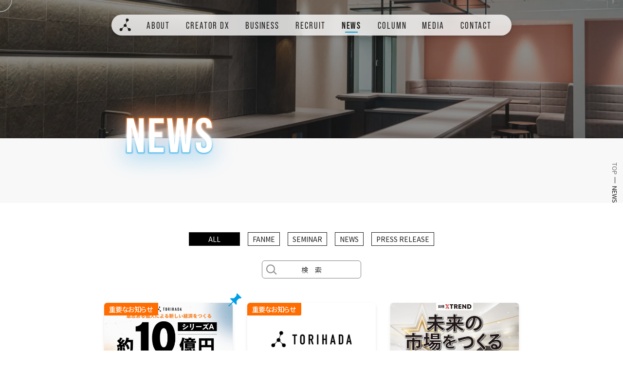

--- FILE ---
content_type: text/html; charset=UTF-8
request_url: https://www.torihada.co.jp/news/
body_size: 57266
content:
<!doctype html>
<html lang="ja">

<head>

	<meta charset="UTF-8">
	<meta type="description" content="鳥肌が立つ感動をつくる | POWER TO THE PEOPLE">
	<meta name="viewport" content="width=device-width,initial-scale=1,viewport-fit=cover,user-scalable=no">
	<meta name="format-detection" content="telephone=no">
	<link rel="profile" href="https://gmpg.org/xfn/11">
	<!-- adobeフォント -->
	<link rel="stylesheet" href="https://use.typekit.net/rba1ajv.css">
	<!-- Google Tag Manager（GTM-M2PTNV6F） -->
	<script>(function(w,d,s,l,i){w[l]=w[l]||[];w[l].push({'gtm.start':
	new Date().getTime(),event:'gtm.js'});var f=d.getElementsByTagName(s)[0],
	j=d.createElement(s),dl=l!='dataLayer'?'&l='+l:'';j.async=true;j.src=
	'https://www.googletagmanager.com/gtm.js?id='+i+dl;f.parentNode.insertBefore(j,f);
	})(window,document,'script','dataLayer','GTM-M2PTNV6F');</script>
	<!-- End Google Tag Manager -->
	<!-- Google Tag Manager（GTM-KW423LBJ） -->
	<script>(function(w,d,s,l,i){w[l]=w[l]||[];w[l].push({'gtm.start':
	new Date().getTime(),event:'gtm.js'});var f=d.getElementsByTagName(s)[0],
	j=d.createElement(s),dl=l!='dataLayer'?'&l='+l:'';j.async=true;j.src=
	'https://www.googletagmanager.com/gtm.js?id='+i+dl;f.parentNode.insertBefore(j,f);
	})(window,document,'script','dataLayer','GTM-KW423LBJ');</script>
	<!-- End Google Tag Manager -->
	<title>News  - 株式会社TORIHADA</title>
<meta name="robots" content="index, follow" />
<meta name="googlebot" content="index, follow, max-snippet:-1, max-image-preview:large, max-video-preview:-1" />
<meta name="bingbot" content="index, follow, max-snippet:-1, max-image-preview:large, max-video-preview:-1" />
<link rel="canonical" href="https://www.torihada.co.jp/news/" />
<meta property="og:url" content="https://www.torihada.co.jp/news/" />
<meta property="og:site_name" content="株式会社TORIHADA" />
<meta property="og:locale" content="ja" />
<meta property="og:type" content="object" />
<meta property="og:title" content="News  - 株式会社TORIHADA" />
<meta property="og:description" content="2025年12月、日経クロストレンドから発表された｢未来の市場をつくる100社【2026年版】｣に株&hellip;" />
<meta property="og:image" content="https://www.torihada.co.jp/corporate/wp-content/uploads/2025/01/TORIHADA_OGP.jpg" />
<meta property="og:image:secure_url" content="https://www.torihada.co.jp/corporate/wp-content/uploads/2025/01/TORIHADA_OGP.jpg" />
<meta property="og:image:width" content="1200" />
<meta property="og:image:height" content="600" />
<meta name="twitter:card" content="summary" />
<meta name="twitter:title" content="News  - 株式会社TORIHADA" />
<meta name="twitter:description" content="2025年12月、日経クロストレンドから発表された｢未来の市場をつくる100社【2026年版】｣に株&hellip;" />
<meta name="twitter:image" content="https://www.torihada.co.jp/corporate/wp-content/uploads/2025/01/TORIHADA_OGP.jpg" />
<link rel='dns-prefetch' href='//ajax.googleapis.com' />
<link rel='dns-prefetch' href='//cdnjs.cloudflare.com' />
<link rel="alternate" type="application/rss+xml" title="株式会社TORIHADA &raquo; フィード" href="https://www.torihada.co.jp/feed/" />
<link rel="alternate" type="application/rss+xml" title="株式会社TORIHADA &raquo; コメントフィード" href="https://www.torihada.co.jp/comments/feed/" />
<style id='wp-img-auto-sizes-contain-inline-css' type='text/css'>
img:is([sizes=auto i],[sizes^="auto," i]){contain-intrinsic-size:3000px 1500px}
/*# sourceURL=wp-img-auto-sizes-contain-inline-css */
</style>
<style id='wp-block-library-inline-css' type='text/css'>
:root{--wp-block-synced-color:#7a00df;--wp-block-synced-color--rgb:122,0,223;--wp-bound-block-color:var(--wp-block-synced-color);--wp-editor-canvas-background:#ddd;--wp-admin-theme-color:#007cba;--wp-admin-theme-color--rgb:0,124,186;--wp-admin-theme-color-darker-10:#006ba1;--wp-admin-theme-color-darker-10--rgb:0,107,160.5;--wp-admin-theme-color-darker-20:#005a87;--wp-admin-theme-color-darker-20--rgb:0,90,135;--wp-admin-border-width-focus:2px}@media (min-resolution:192dpi){:root{--wp-admin-border-width-focus:1.5px}}.wp-element-button{cursor:pointer}:root .has-very-light-gray-background-color{background-color:#eee}:root .has-very-dark-gray-background-color{background-color:#313131}:root .has-very-light-gray-color{color:#eee}:root .has-very-dark-gray-color{color:#313131}:root .has-vivid-green-cyan-to-vivid-cyan-blue-gradient-background{background:linear-gradient(135deg,#00d084,#0693e3)}:root .has-purple-crush-gradient-background{background:linear-gradient(135deg,#34e2e4,#4721fb 50%,#ab1dfe)}:root .has-hazy-dawn-gradient-background{background:linear-gradient(135deg,#faaca8,#dad0ec)}:root .has-subdued-olive-gradient-background{background:linear-gradient(135deg,#fafae1,#67a671)}:root .has-atomic-cream-gradient-background{background:linear-gradient(135deg,#fdd79a,#004a59)}:root .has-nightshade-gradient-background{background:linear-gradient(135deg,#330968,#31cdcf)}:root .has-midnight-gradient-background{background:linear-gradient(135deg,#020381,#2874fc)}:root{--wp--preset--font-size--normal:16px;--wp--preset--font-size--huge:42px}.has-regular-font-size{font-size:1em}.has-larger-font-size{font-size:2.625em}.has-normal-font-size{font-size:var(--wp--preset--font-size--normal)}.has-huge-font-size{font-size:var(--wp--preset--font-size--huge)}.has-text-align-center{text-align:center}.has-text-align-left{text-align:left}.has-text-align-right{text-align:right}.has-fit-text{white-space:nowrap!important}#end-resizable-editor-section{display:none}.aligncenter{clear:both}.items-justified-left{justify-content:flex-start}.items-justified-center{justify-content:center}.items-justified-right{justify-content:flex-end}.items-justified-space-between{justify-content:space-between}.screen-reader-text{border:0;clip-path:inset(50%);height:1px;margin:-1px;overflow:hidden;padding:0;position:absolute;width:1px;word-wrap:normal!important}.screen-reader-text:focus{background-color:#ddd;clip-path:none;color:#444;display:block;font-size:1em;height:auto;left:5px;line-height:normal;padding:15px 23px 14px;text-decoration:none;top:5px;width:auto;z-index:100000}html :where(.has-border-color){border-style:solid}html :where([style*=border-top-color]){border-top-style:solid}html :where([style*=border-right-color]){border-right-style:solid}html :where([style*=border-bottom-color]){border-bottom-style:solid}html :where([style*=border-left-color]){border-left-style:solid}html :where([style*=border-width]){border-style:solid}html :where([style*=border-top-width]){border-top-style:solid}html :where([style*=border-right-width]){border-right-style:solid}html :where([style*=border-bottom-width]){border-bottom-style:solid}html :where([style*=border-left-width]){border-left-style:solid}html :where(img[class*=wp-image-]){height:auto;max-width:100%}:where(figure){margin:0 0 1em}html :where(.is-position-sticky){--wp-admin--admin-bar--position-offset:var(--wp-admin--admin-bar--height,0px)}@media screen and (max-width:600px){html :where(.is-position-sticky){--wp-admin--admin-bar--position-offset:0px}}

/*# sourceURL=wp-block-library-inline-css */
</style><style id='global-styles-inline-css' type='text/css'>
:root{--wp--preset--aspect-ratio--square: 1;--wp--preset--aspect-ratio--4-3: 4/3;--wp--preset--aspect-ratio--3-4: 3/4;--wp--preset--aspect-ratio--3-2: 3/2;--wp--preset--aspect-ratio--2-3: 2/3;--wp--preset--aspect-ratio--16-9: 16/9;--wp--preset--aspect-ratio--9-16: 9/16;--wp--preset--color--black: #000000;--wp--preset--color--cyan-bluish-gray: #abb8c3;--wp--preset--color--white: #ffffff;--wp--preset--color--pale-pink: #f78da7;--wp--preset--color--vivid-red: #cf2e2e;--wp--preset--color--luminous-vivid-orange: #ff6900;--wp--preset--color--luminous-vivid-amber: #fcb900;--wp--preset--color--light-green-cyan: #7bdcb5;--wp--preset--color--vivid-green-cyan: #00d084;--wp--preset--color--pale-cyan-blue: #8ed1fc;--wp--preset--color--vivid-cyan-blue: #0693e3;--wp--preset--color--vivid-purple: #9b51e0;--wp--preset--gradient--vivid-cyan-blue-to-vivid-purple: linear-gradient(135deg,rgb(6,147,227) 0%,rgb(155,81,224) 100%);--wp--preset--gradient--light-green-cyan-to-vivid-green-cyan: linear-gradient(135deg,rgb(122,220,180) 0%,rgb(0,208,130) 100%);--wp--preset--gradient--luminous-vivid-amber-to-luminous-vivid-orange: linear-gradient(135deg,rgb(252,185,0) 0%,rgb(255,105,0) 100%);--wp--preset--gradient--luminous-vivid-orange-to-vivid-red: linear-gradient(135deg,rgb(255,105,0) 0%,rgb(207,46,46) 100%);--wp--preset--gradient--very-light-gray-to-cyan-bluish-gray: linear-gradient(135deg,rgb(238,238,238) 0%,rgb(169,184,195) 100%);--wp--preset--gradient--cool-to-warm-spectrum: linear-gradient(135deg,rgb(74,234,220) 0%,rgb(151,120,209) 20%,rgb(207,42,186) 40%,rgb(238,44,130) 60%,rgb(251,105,98) 80%,rgb(254,248,76) 100%);--wp--preset--gradient--blush-light-purple: linear-gradient(135deg,rgb(255,206,236) 0%,rgb(152,150,240) 100%);--wp--preset--gradient--blush-bordeaux: linear-gradient(135deg,rgb(254,205,165) 0%,rgb(254,45,45) 50%,rgb(107,0,62) 100%);--wp--preset--gradient--luminous-dusk: linear-gradient(135deg,rgb(255,203,112) 0%,rgb(199,81,192) 50%,rgb(65,88,208) 100%);--wp--preset--gradient--pale-ocean: linear-gradient(135deg,rgb(255,245,203) 0%,rgb(182,227,212) 50%,rgb(51,167,181) 100%);--wp--preset--gradient--electric-grass: linear-gradient(135deg,rgb(202,248,128) 0%,rgb(113,206,126) 100%);--wp--preset--gradient--midnight: linear-gradient(135deg,rgb(2,3,129) 0%,rgb(40,116,252) 100%);--wp--preset--font-size--small: 13px;--wp--preset--font-size--medium: 20px;--wp--preset--font-size--large: 36px;--wp--preset--font-size--x-large: 42px;--wp--preset--spacing--20: 0.44rem;--wp--preset--spacing--30: 0.67rem;--wp--preset--spacing--40: 1rem;--wp--preset--spacing--50: 1.5rem;--wp--preset--spacing--60: 2.25rem;--wp--preset--spacing--70: 3.38rem;--wp--preset--spacing--80: 5.06rem;--wp--preset--shadow--natural: 6px 6px 9px rgba(0, 0, 0, 0.2);--wp--preset--shadow--deep: 12px 12px 50px rgba(0, 0, 0, 0.4);--wp--preset--shadow--sharp: 6px 6px 0px rgba(0, 0, 0, 0.2);--wp--preset--shadow--outlined: 6px 6px 0px -3px rgb(255, 255, 255), 6px 6px rgb(0, 0, 0);--wp--preset--shadow--crisp: 6px 6px 0px rgb(0, 0, 0);}:where(.is-layout-flex){gap: 0.5em;}:where(.is-layout-grid){gap: 0.5em;}body .is-layout-flex{display: flex;}.is-layout-flex{flex-wrap: wrap;align-items: center;}.is-layout-flex > :is(*, div){margin: 0;}body .is-layout-grid{display: grid;}.is-layout-grid > :is(*, div){margin: 0;}:where(.wp-block-columns.is-layout-flex){gap: 2em;}:where(.wp-block-columns.is-layout-grid){gap: 2em;}:where(.wp-block-post-template.is-layout-flex){gap: 1.25em;}:where(.wp-block-post-template.is-layout-grid){gap: 1.25em;}.has-black-color{color: var(--wp--preset--color--black) !important;}.has-cyan-bluish-gray-color{color: var(--wp--preset--color--cyan-bluish-gray) !important;}.has-white-color{color: var(--wp--preset--color--white) !important;}.has-pale-pink-color{color: var(--wp--preset--color--pale-pink) !important;}.has-vivid-red-color{color: var(--wp--preset--color--vivid-red) !important;}.has-luminous-vivid-orange-color{color: var(--wp--preset--color--luminous-vivid-orange) !important;}.has-luminous-vivid-amber-color{color: var(--wp--preset--color--luminous-vivid-amber) !important;}.has-light-green-cyan-color{color: var(--wp--preset--color--light-green-cyan) !important;}.has-vivid-green-cyan-color{color: var(--wp--preset--color--vivid-green-cyan) !important;}.has-pale-cyan-blue-color{color: var(--wp--preset--color--pale-cyan-blue) !important;}.has-vivid-cyan-blue-color{color: var(--wp--preset--color--vivid-cyan-blue) !important;}.has-vivid-purple-color{color: var(--wp--preset--color--vivid-purple) !important;}.has-black-background-color{background-color: var(--wp--preset--color--black) !important;}.has-cyan-bluish-gray-background-color{background-color: var(--wp--preset--color--cyan-bluish-gray) !important;}.has-white-background-color{background-color: var(--wp--preset--color--white) !important;}.has-pale-pink-background-color{background-color: var(--wp--preset--color--pale-pink) !important;}.has-vivid-red-background-color{background-color: var(--wp--preset--color--vivid-red) !important;}.has-luminous-vivid-orange-background-color{background-color: var(--wp--preset--color--luminous-vivid-orange) !important;}.has-luminous-vivid-amber-background-color{background-color: var(--wp--preset--color--luminous-vivid-amber) !important;}.has-light-green-cyan-background-color{background-color: var(--wp--preset--color--light-green-cyan) !important;}.has-vivid-green-cyan-background-color{background-color: var(--wp--preset--color--vivid-green-cyan) !important;}.has-pale-cyan-blue-background-color{background-color: var(--wp--preset--color--pale-cyan-blue) !important;}.has-vivid-cyan-blue-background-color{background-color: var(--wp--preset--color--vivid-cyan-blue) !important;}.has-vivid-purple-background-color{background-color: var(--wp--preset--color--vivid-purple) !important;}.has-black-border-color{border-color: var(--wp--preset--color--black) !important;}.has-cyan-bluish-gray-border-color{border-color: var(--wp--preset--color--cyan-bluish-gray) !important;}.has-white-border-color{border-color: var(--wp--preset--color--white) !important;}.has-pale-pink-border-color{border-color: var(--wp--preset--color--pale-pink) !important;}.has-vivid-red-border-color{border-color: var(--wp--preset--color--vivid-red) !important;}.has-luminous-vivid-orange-border-color{border-color: var(--wp--preset--color--luminous-vivid-orange) !important;}.has-luminous-vivid-amber-border-color{border-color: var(--wp--preset--color--luminous-vivid-amber) !important;}.has-light-green-cyan-border-color{border-color: var(--wp--preset--color--light-green-cyan) !important;}.has-vivid-green-cyan-border-color{border-color: var(--wp--preset--color--vivid-green-cyan) !important;}.has-pale-cyan-blue-border-color{border-color: var(--wp--preset--color--pale-cyan-blue) !important;}.has-vivid-cyan-blue-border-color{border-color: var(--wp--preset--color--vivid-cyan-blue) !important;}.has-vivid-purple-border-color{border-color: var(--wp--preset--color--vivid-purple) !important;}.has-vivid-cyan-blue-to-vivid-purple-gradient-background{background: var(--wp--preset--gradient--vivid-cyan-blue-to-vivid-purple) !important;}.has-light-green-cyan-to-vivid-green-cyan-gradient-background{background: var(--wp--preset--gradient--light-green-cyan-to-vivid-green-cyan) !important;}.has-luminous-vivid-amber-to-luminous-vivid-orange-gradient-background{background: var(--wp--preset--gradient--luminous-vivid-amber-to-luminous-vivid-orange) !important;}.has-luminous-vivid-orange-to-vivid-red-gradient-background{background: var(--wp--preset--gradient--luminous-vivid-orange-to-vivid-red) !important;}.has-very-light-gray-to-cyan-bluish-gray-gradient-background{background: var(--wp--preset--gradient--very-light-gray-to-cyan-bluish-gray) !important;}.has-cool-to-warm-spectrum-gradient-background{background: var(--wp--preset--gradient--cool-to-warm-spectrum) !important;}.has-blush-light-purple-gradient-background{background: var(--wp--preset--gradient--blush-light-purple) !important;}.has-blush-bordeaux-gradient-background{background: var(--wp--preset--gradient--blush-bordeaux) !important;}.has-luminous-dusk-gradient-background{background: var(--wp--preset--gradient--luminous-dusk) !important;}.has-pale-ocean-gradient-background{background: var(--wp--preset--gradient--pale-ocean) !important;}.has-electric-grass-gradient-background{background: var(--wp--preset--gradient--electric-grass) !important;}.has-midnight-gradient-background{background: var(--wp--preset--gradient--midnight) !important;}.has-small-font-size{font-size: var(--wp--preset--font-size--small) !important;}.has-medium-font-size{font-size: var(--wp--preset--font-size--medium) !important;}.has-large-font-size{font-size: var(--wp--preset--font-size--large) !important;}.has-x-large-font-size{font-size: var(--wp--preset--font-size--x-large) !important;}
/*# sourceURL=global-styles-inline-css */
</style>

<style id='classic-theme-styles-inline-css' type='text/css'>
/*! This file is auto-generated */
.wp-block-button__link{color:#fff;background-color:#32373c;border-radius:9999px;box-shadow:none;text-decoration:none;padding:calc(.667em + 2px) calc(1.333em + 2px);font-size:1.125em}.wp-block-file__button{background:#32373c;color:#fff;text-decoration:none}
/*# sourceURL=/wp-includes/css/classic-themes.min.css */
</style>
<link rel='stylesheet' id='liquid-block-speech-css' href='https://www.torihada.co.jp/corporate/wp-content/plugins/liquid-speech-balloon/css/block.css?ver=6.9' type='text/css' media='all' />
<link rel='stylesheet' id='TORIHADA-sanitize-css' href='https://www.torihada.co.jp/corporate/wp-content/themes/torihada-theme-v2/css/sanitize.css?ver=6.9' type='text/css' media='all' />
<link rel='stylesheet' id='TORIHADA-style-css' href='https://www.torihada.co.jp/corporate/wp-content/themes/torihada-theme-v2/style.css?ver=1739422910' type='text/css' media='all' />
<link rel='stylesheet' id='wp-block-paragraph-css' href='https://www.torihada.co.jp/corporate/wp-includes/blocks/paragraph/style.min.css?ver=6.9' type='text/css' media='all' />
			<link rel="next" href="https://www.torihada.co.jp/news/page/2/" />
		<style type="text/css">.liquid-speech-balloon-01 .liquid-speech-balloon-avatar { background-image: url("https://www.torihada.co.jp/corporate/wp-content/uploads/2023/12/20221121-184013-1.jpg"); } .liquid-speech-balloon-02 .liquid-speech-balloon-avatar { background-image: url("https://www.torihada.co.jp/corporate/wp-content/uploads/2023/12/S__10076178-e1703061607426.jpg"); } .liquid-speech-balloon-03 .liquid-speech-balloon-avatar { background-image: url("https://www.torihada.co.jp/corporate/wp-content/uploads/2023/12/S__109232169-e1703061454818.jpg"); } .liquid-speech-balloon-04 .liquid-speech-balloon-avatar { background-image: url("https://www.torihada.co.jp/corporate/wp-content/uploads/2024/04/9a4a608afd7daef72023b2cea099ac9c-e1713940939348.png"); } .liquid-speech-balloon-05 .liquid-speech-balloon-avatar { background-image: url("https://www.torihada.co.jp/corporate/wp-content/uploads/2024/04/dip_profile6605-e1714449617918.jpg"); } .liquid-speech-balloon-06 .liquid-speech-balloon-avatar { background-image: url("https://www.torihada.co.jp/corporate/wp-content/uploads/2024/04/758d44194518757093263148c052f0f1.jpeg"); } .liquid-speech-balloon-07 .liquid-speech-balloon-avatar { background-image: url("https://www.torihada.co.jp/corporate/wp-content/uploads/2024/06/cf1938ef2f404ad8d9d6be0106727901-e1717998491133.png"); } .liquid-speech-balloon-08 .liquid-speech-balloon-avatar { background-image: url("https://www.torihada.co.jp/corporate/wp-content/uploads/2024/06/db678513ee121a198362597e1d9ed037-scaled-e1717998436169.jpg"); } .liquid-speech-balloon-09 .liquid-speech-balloon-avatar { background-image: url("https://www.torihada.co.jp/corporate/wp-content/uploads/2024/06/1cbd38b6f16cafb39e2b0c01e1f06b7e-1-scaled-e1717998465582.jpg"); } .liquid-speech-balloon-10 .liquid-speech-balloon-avatar { background-image: url("https://www.torihada.co.jp/corporate/wp-content/uploads/2024/06/2da4b14da4b8621c55ceeab4ce9540b7.png"); } .liquid-speech-balloon-11 .liquid-speech-balloon-avatar { background-image: url("https://www.torihada.co.jp/corporate/wp-content/uploads/2024/06/ec458175fa3bd10ef68aebe9365a4897.png"); } .liquid-speech-balloon-12 .liquid-speech-balloon-avatar { background-image: url("https://www.torihada.co.jp/corporate/wp-content/uploads/2024/08/IMG_6183-scaled-e1724665337883.jpg"); } .liquid-speech-balloon-13 .liquid-speech-balloon-avatar { background-image: url("https://www.torihada.co.jp/corporate/wp-content/uploads/2024/08/IMG_6184-1-scaled-e1724665359853.jpg"); } .liquid-speech-balloon-01 .liquid-speech-balloon-avatar::after { content: "TORIHADA ささき"; } .liquid-speech-balloon-02 .liquid-speech-balloon-avatar::after { content: "ケンティー 健人"; } .liquid-speech-balloon-03 .liquid-speech-balloon-avatar::after { content: "あやんぬ🍔🍊"; } .liquid-speech-balloon-04 .liquid-speech-balloon-avatar::after { content: "TORIHADA境"; } .liquid-speech-balloon-05 .liquid-speech-balloon-avatar::after { content: "ディップ中村氏"; } .liquid-speech-balloon-06 .liquid-speech-balloon-avatar::after { content: "ginjiro氏"; } .liquid-speech-balloon-07 .liquid-speech-balloon-avatar::after { content: "Ｓｋｙ株式会社安藤氏"; } .liquid-speech-balloon-08 .liquid-speech-balloon-avatar::after { content: "TORIHADA水野"; } .liquid-speech-balloon-09 .liquid-speech-balloon-avatar::after { content: "あきとんとん氏"; } .liquid-speech-balloon-12 .liquid-speech-balloon-avatar::after { content: "TORIHADA平山"; } .liquid-speech-balloon-13 .liquid-speech-balloon-avatar::after { content: "絹谷教授"; } </style>
<noscript><style>.lazyload[data-src]{display:none !important;}</style></noscript><style>.lazyload{background-image:none !important;}.lazyload:before{background-image:none !important;}</style><link rel="icon" href="https://www.torihada.co.jp/corporate/wp-content/uploads/2025/01/cropped-TORIHADA_Favicon-32x32.png" sizes="32x32" />
<link rel="icon" href="https://www.torihada.co.jp/corporate/wp-content/uploads/2025/01/cropped-TORIHADA_Favicon-192x192.png" sizes="192x192" />
<link rel="apple-touch-icon" href="https://www.torihada.co.jp/corporate/wp-content/uploads/2025/01/cropped-TORIHADA_Favicon-180x180.png" />
<meta name="msapplication-TileImage" content="https://www.torihada.co.jp/corporate/wp-content/uploads/2025/01/cropped-TORIHADA_Favicon-270x270.png" />
<meta name="google-site-verification" content="MUkHj7Q4lHDVdcdNx0r0rtpcOH5SE8bdrXqHhipLDto" />
</head>

<body class="archive post-type-archive post-type-archive-post wp-theme-torihada-theme-v2">
	<!-- Google Tag Manager (noscript) -->
	<noscript><iframe src="https://www.googletagmanager.com/ns.html?id=GTM-M2PTNV6F"
	height="0" width="0" style="display:none;visibility:hidden"></iframe></noscript>
	<!-- End Google Tag Manager (noscript) -->
	<!-- Google Tag Manager (noscript) -->
	<noscript><iframe src="https://www.googletagmanager.com/ns.html?id=GTM-KW423LBJ"
	height="0" width="0" style="display:none;visibility:hidden"></iframe></noscript>
	<!-- End Google Tag Manager (noscript) -->
	<div id="cursor">
		<span class="default font-en"><span class="txt">CLICK</span></span>
	</div>
	<div id="Wrapper">

		

		<!-- ヘッダー -->
		<header class="common-header" id="Header">
			<div class="common-header__inner">
				<!-- *** logo *** -->
									<div class="common-header__logo">
						<a href="https://www.torihada.co.jp/"><svg xmlns="http://www.w3.org/2000/svg" xmlns:xlink="http://www.w3.org/1999/xlink" width="24" height="26" viewbox="0 0 24 26">
  <defs>
    <clippath id="clip-path">
      <rect id="長方形_12359" data-name="長方形 12359" width="24" height="26" transform="translate(0 8)" fill="#fff" stroke="#707070" stroke-width="1"/>
    </clippath>
  </defs>
  <g id="マスクグループ_15" data-name="マスクグループ 15" transform="translate(0 -8)" clip-path="url(#clip-path)">
    <path id="パス_10" data-name="パス 10" d="M20.279,19.62a3.006,3.006,0,0,0-.928.093,3.2,3.2,0,0,1-2.645-.882l-2.181-2.181a1.217,1.217,0,0,1-.232-1.3,2.67,2.67,0,0,0,.232-1.209,3.013,3.013,0,0,0-.975-2.228,1.229,1.229,0,0,1-.325-1.3l1.067-2.738a3.209,3.209,0,0,1,2.089-2,2.956,2.956,0,0,0,2.461-3.106A3.057,3.057,0,0,0,15.964-.1a3.014,3.014,0,0,0-3.157,3.016,3.063,3.063,0,0,0,.278,1.253,3.462,3.462,0,0,0,.325.557,3.47,3.47,0,0,1,.234,2.967l-1.067,2.694a1.161,1.161,0,0,1-1.114.742,3.042,3.042,0,0,0-1.948.7,3,3,0,0,0-1.021,1.671,1.579,1.579,0,0,0-.046.464,2.764,2.764,0,0,0,.232,1.392,1.2,1.2,0,0,1-.232,1.3L6.5,18.6a3.426,3.426,0,0,1-2.831,1.16,3.618,3.618,0,0,0-1.578,0,2.371,2.371,0,0,0-1.021.6A3.083,3.083,0,0,0,0,22.544a3.023,3.023,0,0,0,3.11,3.11A3.066,3.066,0,0,0,5.94,23.287a3.784,3.784,0,0,0-.046-1.439,1.925,1.925,0,0,1,.046-.882,4,4,0,0,1,1.067-1.81L9.05,17.114a1.217,1.217,0,0,1,1.3-.232,2.67,2.67,0,0,0,1.209.232,2.708,2.708,0,0,0,1.209-.278,1.2,1.2,0,0,1,1.3.232s1.671,1.717,1.9,1.9a3.974,3.974,0,0,1,1.253,2.32c.046.464-.139.928-.093,1.392a3.019,3.019,0,1,0,6.033-.232,3.128,3.128,0,0,0-2.883-2.831Z" transform="translate(0.662 8.105)" fill="#1a1a1a"/>
  </g>
</svg></a>
					</div>
								<div class="common-header__toggle font-en">
					<span class="open">MENU</span>
					<span class="close">CLOSE</span>
				</div>
				<div class="common-header__group">
					<nav class="common-header__nav">
						<ul class="common-header__menu font-en">
							<li>
								<a href="https://www.torihada.co.jp/about/">ABOUT</a>
								<span></span>
								<div class="common-header__subMenu">
									<ul>
										<li><a href="https://www.torihada.co.jp/about/company/"><span class="thin">COMPANY</span><span class="bold">COMPANY</span></a></li>
										<li><a href="https://www.torihada.co.jp/about/vision/"><span class="thin">PURPOSE</span><span class="bold">PURPOSE</span></a></li>
										<li><a href="https://www.torihada.co.jp/about/philosophy/"><span class="thin">PHILOSOPHY</span><span class="bold">PHILOSOPHY</span></a></li>
									</ul>
								</div>
							</li>
							<li class="creator-dx">
								<a href="https://www.torihada.co.jp/creator-dx/">CREATOR DX</a>
								<div class="common-header__subMenu">
									<ul>
										<li><a href="https://www.torihada.co.jp/creator-dx/#creator-dx/?section=0"><span class="thin">FAN-MONETIZE DX</span><span class="bold">FAN-MONETIZE DX</span></a></li>
										<li><a href="https://www.torihada.co.jp/creator-dx/#creator-dx/?section=1"><span class="thin">MARKETING DX</span><span class="bold">MARKETING DX</span></a></li>
										<li><a href="https://www.torihada.co.jp/creator-dx/#creator-dx/?section=2"><span class="thin">CONTENTS-MONETIZE DX</span><span class="bold">CONTENTS-MONETIZE DX</span></a></li>
									</ul>
								</div>
							</li>
							<li class="business">
								<a href="https://www.torihada.co.jp/business/">BUSINESS</a>
																<div class="common-header__subMenu">
									<ul>
										<li><a href="https://www.torihada.co.jp/business/#service"><span class="thin">SERVICE</span><span class="bold">SERVICE</span></a></li>
										<li><a href="https://www.torihada.co.jp/business/#fanme"><span class="thin">FANME</span><span class="bold">FANME</span></a></li>
										<li><a href="https://www.torihada.co.jp/works/"><span class="thin">WORKS</span><span class="bold">WORKS</span></a></li>
									</ul>
								</div>
							</li>
							<li>
								<a href="https://www.torihada.co.jp/recruit/">RECRUIT</a>
								<span></span>
								<div class="common-header__subMenu">
									<ul>
										<li><a href="https://www.torihada.co.jp/recruit/work-environment/"><span class="thin">WORK ENVIRONMENT</span><span class="bold">WORK ENVIRONMENT</span></a></li>
										<li><a href="https://www.torihada.co.jp/recruit/#torihada-makers"><span class="thin">TORIHADA MAKERS</span><span class="bold">TORIHADA MAKERS</span></a></li>
										<li><a href="https://www.torihada.co.jp/recruit/job-description/"><span class="thin">JOB DESCRIPTION</span><span class="bold">JOB DESCRIPTION</span></a></li>
									</ul>
								</div>
							</li>
							<li><a href="https://www.torihada.co.jp/news/">NEWS</a></li>
							<li><a href="https://www.torihada.co.jp/column/">COLUMN</a></li>
							<!--本番時には修正する-->
							<li><a href="https://www.torihada.co.jp/media/" target="_blank">MEDIA</a></li>
							<li><a href="https://www.torihada.co.jp/contact/">CONTACT</a></li>
						</ul>
					</nav>
				</div>
			</div>
		</header>
		<!-- ////ヘッダー -->

		<!-- コンテンツ -->
		<div class="page-kv" ><div class="page-kv__thumb" ><img src="[data-uri]" alt="日経クロストレンド「未来の市場をつくる100社」26年に飛躍する企業にTORIHADAが選出！" class="pctab-only object_fit lazyload" data-src="https://www.torihada.co.jp/corporate/wp-content/uploads/2025/01/fv_news.jpg" decoding="async" data-eio-rwidth="1920" data-eio-rheight="426"><noscript><img src="https://www.torihada.co.jp/corporate/wp-content/uploads/2025/01/fv_news.jpg" alt="日経クロストレンド「未来の市場をつくる100社」26年に飛躍する企業にTORIHADAが選出！" class="pctab-only object_fit" data-eio="l"></noscript><img src="[data-uri]" alt="日経クロストレンド「未来の市場をつくる100社」26年に飛躍する企業にTORIHADAが選出！" class="sp-only object_fit lazyload" data-src="https://www.torihada.co.jp/corporate/wp-content/uploads/2025/01/fv_news-sp.jpg" decoding="async" data-eio-rwidth="750" data-eio-rheight="308"><noscript><img src="https://www.torihada.co.jp/corporate/wp-content/uploads/2025/01/fv_news-sp.jpg" alt="日経クロストレンド「未来の市場をつくる100社」26年に飛躍する企業にTORIHADAが選出！" class="sp-only object_fit" data-eio="l"></noscript></div><h2 class="neon-heading"><span class="main"><svg xmlns="http://www.w3.org/2000/svg" width="174.701" height="72" viewbox="0 0 174.701 72">
  <g id="グループ_19856" data-name="グループ 19856" transform="translate(-271.1 -118)">
    <path id="パス_59019" data-name="パス 59019" d="M4.1,0h9.8V-51.1L27.5,0H38.6V-70H28.8v41.9L17.7-70H4.1Z" transform="translate(267 189)" fill="#fff"/>
    <path id="パス_59018" data-name="パス 59018" d="M4.1,0h30V-10h-19V-31.5H30.2v-10H15.1V-60h19V-70H4.1Z" transform="translate(312.699 189)" fill="#fff"/>
    <path id="パス_59017" data-name="パス 59017" d="M8.6,0H23.2l5.1-48.1L33.4,0H47.1l7.1-70H44.7l-5,54.8L34.4-70h-12L17.1-15.2,12.1-70H1.5Z" transform="translate(352.1 189)" fill="#fff"/>
    <path id="パス_59016" data-name="パス 59016" d="M18.4,1C29.2,1,35-5.4,35-16.8c0-8.7-3-14.4-12.2-22.5-7.2-6.3-9.7-9.9-9.7-15,0-4.8,2.1-6.7,5.6-6.7s5.5,1.9,5.5,6.9v3.6H34.6v-2.9c0-11.2-5.3-17.6-16-17.6S2.2-64.6,2.2-53.6c0,8,3.1,13.8,12.3,21.9,7.2,6.3,9.6,9.9,9.6,15.7,0,5.2-2.3,7-5.8,7s-5.7-1.8-5.7-6.8v-4.8H2.2v4C2.2-5.4,7.6,1,18.4,1Z" transform="translate(410.801 189)" fill="#fff"/>
  </g>
</svg>
</span><span class="gradation"><svg xmlns="http://www.w3.org/2000/svg" width="174.701" height="72" viewbox="0 0 174.701 72">
  <defs>
    <!-- グラデーション定義 -->
    <lineargradient id="gradation-gradient" x1="0" y1="0" x2="0" y2="1">
      <stop offset="0%" stop-color="#FF6C00" />
      <stop offset="50%" stop-color="#FFFFFF" />
      <stop offset="100%" stop-color="#009EE6" />
    </lineargradient>
    <!-- ぼかしフィルター定義 -->
    <filter id="gradation-blur" x="-50%" y="-50%" width="200%" height="200%">
      <fegaussianblur in="SourceGraphic" stddeviation="1.5" />
    </filter>
  </defs>
  <g id="グループ_19856" data-name="グループ 19856" transform="translate(-271.1 -118)" filter="url(#gradation-blur)">
    <path id="パス_59019" data-name="パス 59019" d="M4.1,0h9.8V-51.1L27.5,0H38.6V-70H28.8v41.9L17.7-70H4.1Z" transform="translate(267 189)" stroke="url(#gradation-gradient)" stroke-width="3" fill="none"/>
    <path id="パス_59018" data-name="パス 59018" d="M4.1,0h30V-10h-19V-31.5H30.2v-10H15.1V-60h19V-70H4.1Z" transform="translate(312.699 189)" stroke="url(#gradation-gradient)" stroke-width="3" fill="none"/>
    <path id="パス_59017" data-name="パス 59017" d="M8.6,0H23.2l5.1-48.1L33.4,0H47.1l7.1-70H44.7l-5,54.8L34.4-70h-12L17.1-15.2,12.1-70H1.5Z" transform="translate(352.1 189)" stroke="url(#gradation-gradient)" stroke-width="3" fill="none"/>
    <path id="パス_59016" data-name="パス 59016" d="M18.4,1C29.2,1,35-5.4,35-16.8c0-8.7-3-14.4-12.2-22.5-7.2-6.3-9.7-9.9-9.7-15,0-4.8,2.1-6.7,5.6-6.7s5.5,1.9,5.5,6.9v3.6H34.6v-2.9c0-11.2-5.3-17.6-16-17.6S2.2-64.6,2.2-53.6c0,8,3.1,13.8,12.3,21.9,7.2,6.3,9.6,9.9,9.6,15.7,0,5.2-2.3,7-5.8,7s-5.7-1.8-5.7-6.8v-4.8H2.2v4C2.2-5.4,7.6,1,18.4,1Z" transform="translate(410.801 189)" stroke="url(#gradation-gradient)" stroke-width="3" fill="none"/>
  </g>
</svg>
</span><span class="blur"><svg xmlns="http://www.w3.org/2000/svg" width="174.701" height="72" viewbox="0 0 174.701 72" style="filter: blur(10px);">
  <defs>
    <!-- グラデーション定義 -->
    <lineargradient id="blur-gradient" x1="0" y1="0" x2="0" y2="1">
      <stop offset="0%" stop-color="#FF6C00" />
      <stop offset="50%" stop-color="#FFFFFF" />
      <stop offset="100%" stop-color="#009EE6" />
    </lineargradient>
    <!-- ぼかしフィルター定義 -->
    <filter id="blur-blur" x="-50%" y="-50%" width="400%" height="400%">
      <fegaussianblur in="SourceGraphic" stddeviation="20" />
    </filter>
  </defs>
  <g id="グループ_19856" data-name="グループ 19856" transform="translate(-271.1 -118)" filter="url(#blur-blur)">
    <path id="パス_59019" data-name="パス 59019" d="M4.1,0h9.8V-51.1L27.5,0H38.6V-70H28.8v41.9L17.7-70H4.1Z" transform="translate(267 189)" stroke="url(#blur-gradient)" stroke-width="11" fill="none"/>
    <path id="パス_59018" data-name="パス 59018" d="M4.1,0h30V-10h-19V-31.5H30.2v-10H15.1V-60h19V-70H4.1Z" transform="translate(312.699 189)" stroke="url(#blur-gradient)" stroke-width="11" fill="none"/>
    <path id="パス_59017" data-name="パス 59017" d="M8.6,0H23.2l5.1-48.1L33.4,0H47.1l7.1-70H44.7l-5,54.8L34.4-70h-12L17.1-15.2,12.1-70H1.5Z" transform="translate(352.1 189)" stroke="url(#blur-gradient)" stroke-width="11" fill="none"/>
    <path id="パス_59016" data-name="パス 59016" d="M18.4,1C29.2,1,35-5.4,35-16.8c0-8.7-3-14.4-12.2-22.5-7.2-6.3-9.7-9.9-9.7-15,0-4.8,2.1-6.7,5.6-6.7s5.5,1.9,5.5,6.9v3.6H34.6v-2.9c0-11.2-5.3-17.6-16-17.6S2.2-64.6,2.2-53.6c0,8,3.1,13.8,12.3,21.9,7.2,6.3,9.6,9.9,9.6,15.7,0,5.2-2.3,7-5.8,7s-5.7-1.8-5.7-6.8v-4.8H2.2v4C2.2-5.4,7.6,1,18.4,1Z" transform="translate(410.801 189)" stroke="url(#blur-gradient)" stroke-width="11" fill="none"/>
  </g>
</svg>
</span></h2></div>		<main class="common-main">
			<nav class="mod-breadcrumbs">
	<div class="mod-breadcrumbs__inner">
	<!--Breadcrumb NavXT-->
    <div id="breadcrumbs" class="mod-breadcrumbs__list" typeof="BreadcrumbList" vocab="https://schema.org/">
              <span property="itemListElement" typeof="ListItem"><a property="item" typeof="WebPage" title="Go to トップ" href="https://www.torihada.co.jp/" class="home"><span property="name">TOP</span></a><meta property="position" content="1"></span>
        <span property="itemListElement" typeof="ListItem">
          <span class="post-root post post-post current-item" property="name">NEWS</span>
          <meta property="url" content="https://www.torihada.co.jp/news/"><meta property="position" content="2">
        </span>
          </div>
	</div>
</nav><!-- / .page__breadcrumbs-->
<div class="archive-post archive-wrap">
  <div class="archive-post__inner">
    <!--カテゴリ一覧-->
    <ul class="archive-post__cat">
    <li class="active"><a href="https://www.torihada.co.jp/news/">ALL</a></li><li class=""><a href="https://www.torihada.co.jp/news/?cat=fanme">FANME</a></li><li class=""><a href="https://www.torihada.co.jp/news/?cat=seminar">SEMINAR</a></li><li class=""><a href="https://www.torihada.co.jp/news/?cat=news">NEWS</a></li><li class=""><a href="https://www.torihada.co.jp/news/?cat=press-release">PRESS RELEASE</a></li>    </ul>
    <!--検索窓-->
        <form action="https://www.torihada.co.jp/news/" method="get" class="archive-post__search">
      <input type="text" id="inputValue" name="inputValue" value="" placeholder="検　索" class="archive-post__search-input">
      <button type="submit" class="search-btn"></button>
    </form>
        <!--一覧-->
    <div class="archive-post__innerMain">
      <ul class="archive-post__list">
<!------------------------------------------------------->
                                      <li class="module__post--item">
              <span class="newsPin">
                <svg xmlns="http://www.w3.org/2000/svg" width="100%" height="100%" viewbox="0 0 18.666 31.86">
                  <g id="グループ_19864" data-name="グループ 19864" transform="translate(0.365 0.35)">
                    <path id="パス_59013" data-name="パス 59013" d="M17.915,17.094,13.58,13.205a2.329,2.329,0,0,1-.774-1.734V5.827a2.331,2.331,0,0,1,.471-1.4l2.16-2.86A.663.663,0,0,0,14.907.5H3.729A.663.663,0,0,0,3.2,1.563l2.16,2.86a2.331,2.331,0,0,1,.471,1.4v5.644a2.329,2.329,0,0,1-.774,1.734L.722,17.094a.663.663,0,0,0,.443,1.157H17.472A.663.663,0,0,0,17.915,17.094Z" transform="translate(-0.35 -0.35)" fill="#009ee6" stroke="#009ee6" stroke-miterlimit="10" stroke-width="1"/>
                    <line id="線_1665" data-name="線 1665" y1="8.643" transform="translate(8.968 17.901)" fill="#fff"/>
                    <path id="パス_59014" data-name="パス 59014" d="M0,13.609V0" transform="translate(8.968 17.901)" fill="none" stroke="#009ee6" stroke-width="2"/>
                    <rect id="長方形_12759" data-name="長方形 12759" width="17.937" height="26.544" transform="translate(0)" fill="none"/>
                  </g>
                </svg>
              </span>
              <a href="https://www.torihada.co.jp/news/3812/" class="module__post--link" id="post-3812">
                <div class="module__post--thumbnail">
                  <img class="object_fit lazyload" src="[data-uri]" data-src="https://www.torihada.co.jp/corporate/wp-content/uploads/2025/01/a2f5b7f1669e7930ded0d7b746e568c1.jpg" decoding="async" data-eio-rwidth="1920" data-eio-rheight="1080"><noscript><img class="object_fit" src="https://www.torihada.co.jp/corporate/wp-content/uploads/2025/01/a2f5b7f1669e7930ded0d7b746e568c1.jpg" data-eio="l"></noscript>
                  <div class="stickyTag">
                    <p>重要なお知らせ</p>
                  </div>
                </div>
                <h2 class="module__post--ttl">クリエイターDXを推進するTORIHADA、約10億円のシリーズA資金調達を実施</h2>
              </a>
              <div class="module__post--bottomCnt">
                <a class="module__post--cat" href="https://www.torihada.co.jp/news/?cat=press-release">PRESS RELEASE</a>
                <time class="module__post--date font-en">2025.02.03</time>
              </div>
            </li>
                    <!------------------------------------------------------->
                                                    <li class="module__post--item">
                  <a href="https://www.torihada.co.jp/news/4393/" class="module__post--link" id="post-4393">
                    <div class="module__post--thumbnail">
                      <img class="object_fit lazyload" src="[data-uri]" data-src="https://www.torihada.co.jp/corporate/wp-content/uploads/2024/02/c07faa64295cdd2a9a79b99b66b939ff.jpg" decoding="async" data-eio-rwidth="1280" data-eio-rheight="720"><noscript><img class="object_fit" src="https://www.torihada.co.jp/corporate/wp-content/uploads/2024/02/c07faa64295cdd2a9a79b99b66b939ff.jpg" data-eio="l"></noscript>
                      <div class="stickyTag">
                        <p>重要なお知らせ</p>
                      </div>
                    </div>
                    <h2 class="module__post--ttl">【重要なお知らせ】当社名を騙る詐欺にご注意ください（更新）</h2>
                  </a>
                  <div class="module__post--bottomCnt">
                    <a class="module__post--cat" href="https://www.torihada.co.jp/news/?cat=news">NEWS</a>
                    <time class="module__post--date font-en">2025.11.19</time>
                  </div>
                </li>
                                                                <!------------------------------------------------------->
        <li class="module__post--item">
  <a href="https://www.torihada.co.jp/news/4416/" class="module__post--link" id="post-4416">
    <div class="module__post--thumbnail"><img class="object_fit lazyload" src="[data-uri]" data-src="https://www.torihada.co.jp/corporate/wp-content/uploads/2025/12/mirai100_2026_banner_b1.jpg" decoding="async" data-eio-rwidth="980" data-eio-rheight="551"><noscript><img class="object_fit" src="https://www.torihada.co.jp/corporate/wp-content/uploads/2025/12/mirai100_2026_banner_b1.jpg" data-eio="l"></noscript></div>
        <h2 class="module__post--ttl">日経クロストレンド「未来の市場をつくる100社」26年に飛躍する企業にT...</h2>
  </a>
  <div class="module__post--bottomCnt">
    <a class="module__post--cat" href="https://www.torihada.co.jp/news/?cat=news">NEWS</a>
    <time class="module__post--date font-en">2025.12.1</time>
  </div>
</li>
<li class="module__post--item">
  <a href="https://www.torihada.co.jp/news/4413/" class="module__post--link" id="post-4413">
    <div class="module__post--thumbnail"><img class="object_fit lazyload" src="[data-uri]" data-src="https://www.torihada.co.jp/corporate/wp-content/uploads/2022/12/TORIHADA-PPP-1.jpg" decoding="async" data-eio-rwidth="1280" data-eio-rheight="720"><noscript><img class="object_fit" src="https://www.torihada.co.jp/corporate/wp-content/uploads/2022/12/TORIHADA-PPP-1.jpg" data-eio="l"></noscript></div>
        <h2 class="module__post--ttl">年末年始休業のお知らせ</h2>
  </a>
  <div class="module__post--bottomCnt">
    <a class="module__post--cat" href="https://www.torihada.co.jp/news/?cat=news">NEWS</a>
    <time class="module__post--date font-en">2025.12.4</time>
  </div>
</li>
<li class="module__post--item">
  <a href="https://www.torihada.co.jp/news/4409/" class="module__post--link" id="post-4409">
    <div class="module__post--thumbnail"><img class="object_fit lazyload" src="[data-uri]" data-src="https://www.torihada.co.jp/corporate/wp-content/uploads/2025/12/2109e224669d14f2320266bdde59baa0.jpg" decoding="async" data-eio-rwidth="1920" data-eio-rheight="1280"><noscript><img class="object_fit" src="https://www.torihada.co.jp/corporate/wp-content/uploads/2025/12/2109e224669d14f2320266bdde59baa0.jpg" data-eio="l"></noscript></div>
        <h2 class="module__post--ttl">登録者70万人超えのYouTuberグループ「ニシコリ」、クリスマスの新...</h2>
  </a>
  <div class="module__post--bottomCnt">
    <a class="module__post--cat" href="https://www.torihada.co.jp/news/?cat=fanme">FANME</a>
    <time class="module__post--date font-en">2025.12.1</time>
  </div>
</li>
<li class="module__post--item">
  <a href="https://www.torihada.co.jp/news/4405/" class="module__post--link" id="post-4405">
    <div class="module__post--thumbnail"><img class="object_fit lazyload" src="[data-uri]" data-src="https://www.torihada.co.jp/corporate/wp-content/uploads/2025/11/Evt19_OGP-1-3.jpg" decoding="async" data-eio-rwidth="1532" data-eio-rheight="810"><noscript><img class="object_fit" src="https://www.torihada.co.jp/corporate/wp-content/uploads/2025/11/Evt19_OGP-1-3.jpg" data-eio="l"></noscript></div>
        <h2 class="module__post--ttl">TikTok人気クリエイター「いゔ」が初のクリスマスイベントをFANME...</h2>
  </a>
  <div class="module__post--bottomCnt">
    <a class="module__post--cat" href="https://www.torihada.co.jp/news/?cat=fanme">FANME</a>
    <time class="module__post--date font-en">2025.11.27</time>
  </div>
</li>
<li class="module__post--item">
  <a href="https://www.torihada.co.jp/news/4400/" class="module__post--link" id="post-4400">
    <div class="module__post--thumbnail"><img class="object_fit lazyload" src="[data-uri]" data-src="https://www.torihada.co.jp/corporate/wp-content/uploads/2025/11/62c7dc1d17abfdb8133982780c0c57c1.jpg" decoding="async" data-eio-rwidth="606" data-eio-rheight="342"><noscript><img class="object_fit" src="https://www.torihada.co.jp/corporate/wp-content/uploads/2025/11/62c7dc1d17abfdb8133982780c0c57c1.jpg" data-eio="l"></noscript></div>
        <h2 class="module__post--ttl">登録者100万超「河崎翆」オリジナルグッズをFANMEにて11/19より...</h2>
  </a>
  <div class="module__post--bottomCnt">
    <a class="module__post--cat" href="https://www.torihada.co.jp/news/?cat=fanme">FANME</a>
    <time class="module__post--date font-en">2025.11.19</time>
  </div>
</li>
<li class="module__post--item">
  <a href="https://www.torihada.co.jp/news/4387/" class="module__post--link" id="post-4387">
    <div class="module__post--thumbnail"><img class="object_fit lazyload" src="[data-uri]" data-src="https://www.torihada.co.jp/corporate/wp-content/uploads/2025/11/Tori-6.jpg" decoding="async" data-eio-rwidth="1280" data-eio-rheight="720"><noscript><img class="object_fit" src="https://www.torihada.co.jp/corporate/wp-content/uploads/2025/11/Tori-6.jpg" data-eio="l"></noscript></div>
        <h2 class="module__post--ttl">TikTok Shopで成果を出す最短ルートを認定パートナーTORIHA...</h2>
  </a>
  <div class="module__post--bottomCnt">
    <a class="module__post--cat" href="https://www.torihada.co.jp/news/?cat=news">NEWS</a>
    <time class="module__post--date font-en">2025.11.12</time>
  </div>
</li>
<li class="module__post--item">
  <a href="https://www.torihada.co.jp/news/4383/" class="module__post--link" id="post-4383">
    <div class="module__post--thumbnail"><img class="object_fit lazyload" src="[data-uri]" data-src="https://www.torihada.co.jp/corporate/wp-content/uploads/2025/11/youtube_samn_1029.jpg" decoding="async" data-eio-rwidth="1280" data-eio-rheight="720"><noscript><img class="object_fit" src="https://www.torihada.co.jp/corporate/wp-content/uploads/2025/11/youtube_samn_1029.jpg" data-eio="l"></noscript></div>
        <h2 class="module__post--ttl">FANME主催！登録者100万超「河崎翆」×VTuber講師「禰好亭めて...</h2>
  </a>
  <div class="module__post--bottomCnt">
    <a class="module__post--cat" href="https://www.torihada.co.jp/news/?cat=fanme">FANME</a>
    <time class="module__post--date font-en">2025.11.10</time>
  </div>
</li>
<li class="module__post--item">
  <a href="https://www.torihada.co.jp/news/4378/" class="module__post--link" id="post-4378">
    <div class="module__post--thumbnail"><img class="object_fit lazyload" src="[data-uri]" data-src="https://www.torihada.co.jp/corporate/wp-content/uploads/2025/10/ba8722cbf7e1146c35e547e61223ba81.jpg" decoding="async" data-eio-rwidth="1920" data-eio-rheight="1080"><noscript><img class="object_fit" src="https://www.torihada.co.jp/corporate/wp-content/uploads/2025/10/ba8722cbf7e1146c35e547e61223ba81.jpg" data-eio="l"></noscript></div>
        <h2 class="module__post--ttl">FANME「クリエイター向けクラウドファンディング機能」をリリース！</h2>
  </a>
  <div class="module__post--bottomCnt">
    <a class="module__post--cat" href="https://www.torihada.co.jp/news/?cat=news">NEWS</a>
    <time class="module__post--date font-en">2025.10.24</time>
  </div>
</li>
<li class="module__post--item">
  <a href="https://www.torihada.co.jp/news/4337/" class="module__post--link" id="post-4337">
    <div class="module__post--thumbnail"><img class="object_fit lazyload" src="[data-uri]" data-src="https://www.torihada.co.jp/corporate/wp-content/uploads/2025/10/HalloweenCollection_KV.jpg" decoding="async" data-eio-rwidth="1920" data-eio-rheight="1280"><noscript><img class="object_fit" src="https://www.torihada.co.jp/corporate/wp-content/uploads/2025/10/HalloweenCollection_KV.jpg" data-eio="l"></noscript></div>
        <h2 class="module__post--ttl">クリエイター支援プラットフォームFANMEがランキングイベント「FANM...</h2>
  </a>
  <div class="module__post--bottomCnt">
    <a class="module__post--cat" href="https://www.torihada.co.jp/news/?cat=fanme">FANME</a>
    <time class="module__post--date font-en">2025.10.7</time>
  </div>
</li>
<li class="module__post--item">
  <a href="https://www.torihada.co.jp/news/4330/" class="module__post--link" id="post-4330">
    <div class="module__post--thumbnail"><img class="object_fit lazyload" src="[data-uri]" data-src="https://www.torihada.co.jp/corporate/wp-content/uploads/2025/10/774c5752d54b84cd15e4ac0e234e942e.png" decoding="async" data-eio-rwidth="1200" data-eio-rheight="700"><noscript><img class="object_fit" src="https://www.torihada.co.jp/corporate/wp-content/uploads/2025/10/774c5752d54b84cd15e4ac0e234e942e.png" data-eio="l"></noscript></div>
        <h2 class="module__post--ttl">オンラインカンファレンス「Commerce 2025 for TikTo...</h2>
  </a>
  <div class="module__post--bottomCnt">
    <a class="module__post--cat" href="https://www.torihada.co.jp/news/?cat=seminar">SEMINAR</a>
    <time class="module__post--date font-en">2025.10.6</time>
  </div>
</li>
      </ul>
    </div>
  </div>
</div>		
    <div class="more-wrap">
        <button id="more-button" class="moreBtn btn more isClick" type="button">
            <p class="font-en en">VIEW MORE</p>
            <span>
                <span></span>
                <span></span>
            </span>
        </button>
        <div class="scroller-status">
            <div class="infinite-scroll-request"></div>
            <p class="infinite-scroll-last">これ以上は記事がありません</p>
            <p class="infinite-scroll-error">読み込むページがありません</p>
        </div>
    </div>
    <div class='wp-pagenavi' role='navigation'>
<span class='pages'>1 / 23</span><span aria-current='page' class='current'>1</span><a class="page larger" title="ページ 2" href="https://www.torihada.co.jp/news/page/2/">2</a><a class="page larger" title="ページ 3" href="https://www.torihada.co.jp/news/page/3/">3</a><a class="page larger" title="ページ 4" href="https://www.torihada.co.jp/news/page/4/">4</a><a class="page larger" title="ページ 5" href="https://www.torihada.co.jp/news/page/5/">5</a><span class='extend'>...</span><a class="larger page" title="ページ 10" href="https://www.torihada.co.jp/news/page/10/">10</a><a class="larger page" title="ページ 20" href="https://www.torihada.co.jp/news/page/20/">20</a><span class='extend'>...</span><a class="nextpostslink" rel="next" aria-label="次のページ" href="https://www.torihada.co.jp/news/page/2/">»</a><a class="last" aria-label="Last Page" href="https://www.torihada.co.jp/news/page/23/">最後 »</a>
</div>
</main>
<!-- ////コンテンツ -->

<div class="mod-loading">
  <div class="mod-loading__inner">
    <div class="mod-loading__logo"><svg id="logo" xmlns="http://www.w3.org/2000/svg" width="1180" height="199" viewbox="0 0 1180 199">
  <path id="パス_3" data-name="パス 3" d="M160.818,11.727H77.4a4.953,4.953,0,0,0-4.6,4.617v17.3a4.953,4.953,0,0,0,4.6,4.617h27.613V203.22a4.953,4.953,0,0,0,4.6,4.617h18.969a4.953,4.953,0,0,0,4.6-4.617V37.684h27.621a4.953,4.953,0,0,0,4.6-4.617v-17.3a4.109,4.109,0,0,0-4.6-4.041Z" transform="translate(-72.8 -10.012)" fill="#1a1a1a"/>
  <path id="パス_4" data-name="パス 4" d="M199.081,118.3a44.363,44.363,0,0,0,18.986-19.612,74.731,74.731,0,0,0,5.179-29.414c0-38.063-16.654-57.675-49.471-57.675H133.5a4.953,4.953,0,0,0-4.6,4.617V203.094a4.953,4.953,0,0,0,4.6,4.617h18.986a4.953,4.953,0,0,0,4.6-4.617V124.07H173.75l21.859,69.79,2.873,9.226a6.832,6.832,0,0,0,5.754,4.617h20.709a3.038,3.038,0,0,0,2.873-4.617Zm-4.605-36.335a29.094,29.094,0,0,1-2.873,9.226,16.923,16.923,0,0,1-6.9,5.769,32.027,32.027,0,0,1-12.083,2.3h-16.1V38.133h14.381a33.527,33.527,0,0,1,12.083,1.728,18.693,18.693,0,0,1,7.494,5.769,24.748,24.748,0,0,1,3.456,9.8A93.806,93.806,0,0,1,194.5,68.7a50.719,50.719,0,0,1-.025,13.267Z" transform="translate(193.817 -10.459)" fill="#1a1a1a"/>
  <path id="パス_5" data-name="パス 5" d="M181.59,11.716H162.6a4.953,4.953,0,0,0-4.6,4.617V203.21a4.953,4.953,0,0,0,4.6,4.617H181.59a4.953,4.953,0,0,0,4.6-4.617V16.333a4.236,4.236,0,0,0-4.6-4.617Z" transform="translate(332.109 -10.001)" fill="#1a1a1a"/>
  <path id="パス_6" data-name="パス 6" d="M262.6,11.716H243.614a4.953,4.953,0,0,0-4.6,4.617V95.925H204.494V16.333a4.953,4.953,0,0,0-4.6-4.617H180.9a4.953,4.953,0,0,0-4.6,4.617V203.21a4.953,4.953,0,0,0,4.6,4.617h18.986a4.953,4.953,0,0,0,4.6-4.617V120.153h34.516v82.48a4.953,4.953,0,0,0,4.6,4.617H262.6a4.953,4.953,0,0,0,4.6-4.617V16.333a4.236,4.236,0,0,0-4.605-4.617Z" transform="translate(419.073 -10.001)" fill="#1a1a1a"/>
  <path id="パス_7" data-name="パス 7" d="M270.8,16.217A6.2,6.2,0,0,0,265.05,11.6H250.669a6.057,6.057,0,0,0-5.754,4.617L203.5,203.093a3.7,3.7,0,0,0,3.456,4.617h18.986a5,5,0,0,0,5.18-4.617l7.494-37.487h37.963l7.494,37.487a6.118,6.118,0,0,0,5.18,4.617h18.985a3.5,3.5,0,0,0,3.447-4.617ZM243.766,139.641l13.806-70.967h.575l13.806,70.967Z" transform="translate(547.792 -10.459)" fill="#1a1a1a"/>
  <path id="パス_8" data-name="パス 8" d="M274.819,11.78H238a4.953,4.953,0,0,0-4.6,4.617V203.273a4.953,4.953,0,0,0,4.6,4.617h34.533a53.87,53.87,0,0,0,38.546-13.266,55.832,55.832,0,0,0,13.232-40.376V61.957A51.943,51.943,0,0,0,311.658,24.47,51.112,51.112,0,0,0,274.819,11.78Zm20.71,144.772a27.187,27.187,0,0,1-5.18,18.46,20.228,20.228,0,0,1-16.654,5.769H261.038V37.737h12.657a21.693,21.693,0,0,1,17.254,6.345,31.488,31.488,0,0,1,4.605,17.884Z" transform="translate(690.467 -10.064)" fill="#1a1a1a"/>
  <path id="パス_9" data-name="パス 9" d="M177.909,23.507a58.328,58.328,0,0,0-14.989-9.225,56.35,56.35,0,0,0-16.654-2.88,53.318,53.318,0,0,0-16.654,2.88,40.577,40.577,0,0,0-14.989,9.225A45.666,45.666,0,0,0,99.634,59.264V162.5a46.146,46.146,0,0,0,4.03,20.763A47.99,47.99,0,0,0,114.6,198.3a58.332,58.332,0,0,0,14.989,9.225,56.349,56.349,0,0,0,16.654,2.88,53.317,53.317,0,0,0,16.654-2.88,40.576,40.576,0,0,0,14.989-9.225,42.156,42.156,0,0,0,10.933-15.028,46.147,46.147,0,0,0,4.03-20.763V59.264a46.146,46.146,0,0,0-4.03-20.763A37.563,37.563,0,0,0,177.909,23.507Zm-12.7,139a18.033,18.033,0,0,1-5.754,15.028,18.631,18.631,0,0,1-13.232,4.617,20.477,20.477,0,0,1-13.232-4.617,18.033,18.033,0,0,1-5.754-15.028V59.264a18.033,18.033,0,0,1,5.754-15.028,18.631,18.631,0,0,1,13.232-4.617,20.476,20.476,0,0,1,13.232,4.617,19.062,19.062,0,0,1,5.754,15.028Z" transform="translate(54.534 -11.401)" fill="#1a1a1a"/>
  <path id="パス_11" data-name="パス 11" d="M367.823,203.194,326.4,16.317A6.2,6.2,0,0,0,320.65,11.7H306.269a6.057,6.057,0,0,0-5.754,4.617L259.1,203.194a3.7,3.7,0,0,0,3.447,4.617h18.986a5,5,0,0,0,5.18-4.617l10.351-53.067v1.728a16.109,16.109,0,1,0,32.218,0v-.576l10.351,51.906a6.118,6.118,0,0,0,5.18,4.617h18.985C367.249,207.226,368.4,205.5,367.823,203.194Zm-54.076-68.061a16.226,16.226,0,0,0-15.53,11.538l15.53-79.015h.575l14.989,77.863a17.2,17.2,0,0,0-15.564-10.386Z" transform="translate(812.036 -9.985)" fill="#1a1a1a"/>
</svg>
</div>
  </div>
</div>

<!-- フッター -->
<div class="common-contact">
  <div class="common-contact__inner">
    <h2 class="neon-heading footer-neon">
      <span class="main"><svg xmlns="http://www.w3.org/2000/svg" width="280.601" height="72" viewbox="0 0 280.601 72">
  <g id="グループ_19855" data-name="グループ 19855" transform="translate(-337.3 -152)">
    <path id="パス_59008" data-name="パス 59008" d="M19.5,1C30.1,1,35.7-5.4,35.7-16.2v-9.4H25.3v10.2c0,4.6-2.2,6.4-5.5,6.4s-5.5-1.8-5.5-6.4V-54.5c0-4.6,2.2-6.5,5.5-6.5s5.5,1.9,5.5,6.5v8.1H35.7v-7.4C35.7-64.6,30.1-71,19.5-71S3.3-64.6,3.3-53.8v37.6C3.3-5.4,8.9,1,19.5,1Z" transform="translate(334 223)" fill="#fff"/>
    <path id="パス_59009" data-name="パス 59009" d="M20,1C30.8,1,36.7-5.4,36.7-16.6V-53.4C36.7-64.6,30.8-71,20-71S3.3-64.6,3.3-53.4v36.8C3.3-5.4,9.2,1,20,1ZM20-9c-3.5,0-5.7-1.9-5.7-6.9V-54.1c0-5,2.2-6.9,5.7-6.9s5.7,1.9,5.7,6.9v38.2C25.7-10.9,23.5-9,20-9Z" transform="translate(375.299 223)" fill="#fff"/>
    <path id="パス_59010" data-name="パス 59010" d="M4.1,0h9.8V-51.1L27.5,0H38.6V-70H28.8v41.9L17.7-70H4.1Z" transform="translate(418.301 223)" fill="#fff"/>
    <path id="パス_59011" data-name="パス 59011" d="M12.7,0h11V-60H35.2V-70H1.2v10H12.7Z" transform="translate(464 223)" fill="#fff"/>
    <path id="パス_59012" data-name="パス 59012" d="M27.8,0h11L27.4-70H12.5L1.1,0H11.3l1.9-13.7H25.9ZM14.6-23.2l4.9-35.3,5,35.3Z" transform="translate(498.9 223)" fill="#fff"/>
    <path id="パス_59013" data-name="パス 59013" d="M19.5,1C30.1,1,35.7-5.4,35.7-16.2v-9.4H25.3v10.2c0,4.6-2.2,6.4-5.5,6.4s-5.5-1.8-5.5-6.4V-54.5c0-4.6,2.2-6.5,5.5-6.5s5.5,1.9,5.5,6.5v8.1H35.7v-7.4C35.7-64.6,30.1-71,19.5-71S3.3-64.6,3.3-53.8v37.6C3.3-5.4,8.9,1,19.5,1Z" transform="translate(541.598 223)" fill="#fff"/>
    <path id="パス_59014" data-name="パス 59014" d="M12.7,0h11V-60H35.2V-70H1.2v10H12.7Z" transform="translate(582.701 223)" fill="#fff"/>
  </g>
</svg></span>
      <span class="gradation"><svg xmlns="http://www.w3.org/2000/svg" width="280.601" height="72" viewbox="0 0 280.601 72">
  <defs>
    <!-- グラデーション定義 -->
    <lineargradient id="gradation-gradient" x1="0" y1="0" x2="0" y2="1">
      <stop offset="0%" stop-color="#FF6C00" />
      <stop offset="50%" stop-color="#FFFFFF" />
      <stop offset="100%" stop-color="#009EE6" />
    </lineargradient>
    <!-- ぼかしフィルター定義 -->
    <filter id="gradation-blur" x="-50%" y="-50%" width="200%" height="200%">
      <fegaussianblur in="SourceGraphic" stddeviation="1.5" />
    </filter>
  </defs>
  <g id="グループ_19855" data-name="グループ 19855" transform="translate(-337.3 -152)" filter="url(#gradation-blur)">
    <path id="パス_59008" data-name="パス 59008" d="M19.5,1C30.1,1,35.7-5.4,35.7-16.2v-9.4H25.3v10.2c0,4.6-2.2,6.4-5.5,6.4s-5.5-1.8-5.5-6.4V-54.5c0-4.6,2.2-6.5,5.5-6.5s5.5,1.9,5.5,6.5v8.1H35.7v-7.4C35.7-64.6,30.1-71,19.5-71S3.3-64.6,3.3-53.8v37.6C3.3-5.4,8.9,1,19.5,1Z" transform="translate(334 223)" stroke="url(#gradation-gradient)" stroke-width="3" fill="none"/>
    <path id="パス_59009" data-name="パス 59009" d="M20,1C30.8,1,36.7-5.4,36.7-16.6V-53.4C36.7-64.6,30.8-71,20-71S3.3-64.6,3.3-53.4v36.8C3.3-5.4,9.2,1,20,1ZM20-9c-3.5,0-5.7-1.9-5.7-6.9V-54.1c0-5,2.2-6.9,5.7-6.9s5.7,1.9,5.7,6.9v38.2C25.7-10.9,23.5-9,20-9Z" transform="translate(375.299 223)" stroke="url(#gradation-gradient)" stroke-width="3" fill="none"/>
    <path id="パス_59010" data-name="パス 59010" d="M4.1,0h9.8V-51.1L27.5,0H38.6V-70H28.8v41.9L17.7-70H4.1Z" transform="translate(418.301 223)" stroke="url(#gradation-gradient)" stroke-width="3" fill="none"/>
    <path id="パス_59011" data-name="パス 59011" d="M12.7,0h11V-60H35.2V-70H1.2v10H12.7Z" transform="translate(464 223)" stroke="url(#gradation-gradient)" stroke-width="3" fill="none"/>
    <path id="パス_59012" data-name="パス 59012" d="M27.8,0h11L27.4-70H12.5L1.1,0H11.3l1.9-13.7H25.9ZM14.6-23.2l4.9-35.3,5,35.3Z" transform="translate(498.9 223)" stroke="url(#gradation-gradient)" stroke-width="3" fill="none"/>
    <path id="パス_59013" data-name="パス 59013" d="M19.5,1C30.1,1,35.7-5.4,35.7-16.2v-9.4H25.3v10.2c0,4.6-2.2,6.4-5.5,6.4s-5.5-1.8-5.5-6.4V-54.5c0-4.6,2.2-6.5,5.5-6.5s5.5,1.9,5.5,6.5v8.1H35.7v-7.4C35.7-64.6,30.1-71,19.5-71S3.3-64.6,3.3-53.8v37.6C3.3-5.4,8.9,1,19.5,1Z" transform="translate(541.598 223)" stroke="url(#gradation-gradient)" stroke-width="3" fill="none"/>
    <path id="パス_59014" data-name="パス 59014" d="M12.7,0h11V-60H35.2V-70H1.2v10H12.7Z" transform="translate(582.701 223)" stroke="url(#gradation-gradient)" stroke-width="3" fill="none"/>
  </g>
</svg></span>
      <span class="blur"><svg xmlns="http://www.w3.org/2000/svg" width="280.601" height="72" viewbox="0 0 280.601 72" style="filter: blur(10px);">
  <defs>
    <!-- グラデーション定義 -->
    <lineargradient id="blur-gradient" x1="0" y1="0" x2="0" y2="1">
      <stop offset="0%" stop-color="#FF6C00" />
      <stop offset="50%" stop-color="#FFFFFF" />
      <stop offset="100%" stop-color="#009EE6" />
    </lineargradient>
    <!-- ぼかしフィルター定義 -->
    <filter id="blur-blur" x="-50%" y="-50%" width="200%" height="200%">
      <fegaussianblur in="SourceGraphic" stddeviation="13" />
    </filter>
  </defs>
  <g id="グループ_19855" data-name="グループ 19855" transform="translate(-337.3 -152)" filter="url(#blur-blur)">
    <path id="パス_59008" data-name="パス 59008" d="M19.5,1C30.1,1,35.7-5.4,35.7-16.2v-9.4H25.3v10.2c0,4.6-2.2,6.4-5.5,6.4s-5.5-1.8-5.5-6.4V-54.5c0-4.6,2.2-6.5,5.5-6.5s5.5,1.9,5.5,6.5v8.1H35.7v-7.4C35.7-64.6,30.1-71,19.5-71S3.3-64.6,3.3-53.8v37.6C3.3-5.4,8.9,1,19.5,1Z" transform="translate(334 223)" stroke="url(#blur-gradient)" stroke-width="11" fill="none"/>
    <path id="パス_59009" data-name="パス 59009" d="M20,1C30.8,1,36.7-5.4,36.7-16.6V-53.4C36.7-64.6,30.8-71,20-71S3.3-64.6,3.3-53.4v36.8C3.3-5.4,9.2,1,20,1ZM20-9c-3.5,0-5.7-1.9-5.7-6.9V-54.1c0-5,2.2-6.9,5.7-6.9s5.7,1.9,5.7,6.9v38.2C25.7-10.9,23.5-9,20-9Z" transform="translate(375.299 223)" stroke="url(#blur-gradient)" stroke-width="11" fill="none"/>
    <path id="パス_59010" data-name="パス 59010" d="M4.1,0h9.8V-51.1L27.5,0H38.6V-70H28.8v41.9L17.7-70H4.1Z" transform="translate(418.301 223)" stroke="url(#blur-gradient)" stroke-width="11" fill="none"/>
    <path id="パス_59011" data-name="パス 59011" d="M12.7,0h11V-60H35.2V-70H1.2v10H12.7Z" transform="translate(464 223)" stroke="url(#blur-gradient)" stroke-width="11" fill="none"/>
    <path id="パス_59012" data-name="パス 59012" d="M27.8,0h11L27.4-70H12.5L1.1,0H11.3l1.9-13.7H25.9ZM14.6-23.2l4.9-35.3,5,35.3Z" transform="translate(498.9 223)" stroke="url(#blur-gradient)" stroke-width="11" fill="none"/>
    <path id="パス_59013" data-name="パス 59013" d="M19.5,1C30.1,1,35.7-5.4,35.7-16.2v-9.4H25.3v10.2c0,4.6-2.2,6.4-5.5,6.4s-5.5-1.8-5.5-6.4V-54.5c0-4.6,2.2-6.5,5.5-6.5s5.5,1.9,5.5,6.5v8.1H35.7v-7.4C35.7-64.6,30.1-71,19.5-71S3.3-64.6,3.3-53.8v37.6C3.3-5.4,8.9,1,19.5,1Z" transform="translate(541.598 223)" stroke="url(#blur-gradient)" stroke-width="11" fill="none"/>
    <path id="パス_59014" data-name="パス 59014" d="M12.7,0h11V-60H35.2V-70H1.2v10H12.7Z" transform="translate(582.701 223)" stroke="url(#blur-gradient)" stroke-width="11" fill="none"/>
  </g>
</svg></span>
    </h2>
    <div class="common-contact__content">
      <p class="common-contact__txt">
        ご質問やご相談がありましたら<br>
        こちらからお気軽にご連絡ください
      </p>
        <a class="rainbowBtn" href="https://www.torihada.co.jp/contact">
    <div class="rainbowBtn-inner">
        <span class="txt font-en">VIEW MORE</span>
        <span class="icn main"><svg xmlns="http://www.w3.org/2000/svg" width="138.546" height="40.153" viewbox="0 0 138.546 40.153">
  <path id="_長方形_12358-2-3" d="M60.8,41.727H159.2A19.081,19.081,0,0,1,178.273,60.8h0A19.081,19.081,0,0,1,159.2,79.88H60.8A19.081,19.081,0,0,1,41.727,60.8h0A19.081,19.081,0,0,1,60.8,41.727Z" transform="translate(-40 -40)" fill="#fff"/>
</svg></span>
        <span class="icn gradation"><svg xmlns="http://www.w3.org/2000/svg" width="138.546" height="40.153" viewbox="0 0 138.546 40.153">
  <defs>
    <!-- グラデーション定義 -->
    <lineargradient id="btn-gradation-gradient" x1="0" y1="0" x2="0" y2="1">
      <stop offset="0%" stop-color="#FF6C00" />
      <stop offset="50%" stop-color="#FFFFFF" />
      <stop offset="100%" stop-color="#009EE6" />
    </lineargradient>
    <!-- ぼかしフィルター定義 -->
    <filter id="btn-gradation-blur" x="-50%" y="-50%" width="200%" height="200%">
      <fegaussianblur in="SourceGraphic" stddeviation="1.5" />
    </filter>
  </defs>
  <g style="isolation: isolate" filter="url(#btn-gradation-blur)">
    <path id="_長方形_12358-2-3" d="M60.8,41.727H159.2A19.081,19.081,0,0,1,178.273,60.8h0A19.081,19.081,0,0,1,159.2,79.88H60.8A19.081,19.081,0,0,1,41.727,60.8h0A19.081,19.081,0,0,1,60.8,41.727Z" transform="translate(-40 -40)" stroke="url(#btn-gradation-gradient)" fill="none" stroke-width="4"/>
  </g>
</svg>
</span>
        <span class="icn blur"><svg xmlns="http://www.w3.org/2000/svg" width="138.546" height="40.153" viewbox="0 0 138.546 40.153">
  <defs>
    <!-- グラデーション定義 -->
    <lineargradient id="btn-blur-gradient" x1="0" y1="0" x2="0" y2="1">
      <stop offset="0%" stop-color="#FF6C00" />
      <!-- <stop offset="50%" stop-color="#FFFFFF" /> -->
      <stop offset="100%" stop-color="#009EE6" />
    </lineargradient>
    <!-- ぼかしフィルター定義 -->
    <filter id="btn-blur-blur" x="-100%" y="-100%" width="300%" height="300%">
      <fegaussianblur in="SourceGraphic" stddeviation="14" />
    </filter>
  </defs>
  <g style="isolation: isolate" filter="url(#btn-blur-blur)">
    <path id="_長方形_12358-2-3" d="M60.8,41.727H159.2A19.081,19.081,0,0,1,178.273,60.8h0A19.081,19.081,0,0,1,159.2,79.88H60.8A19.081,19.081,0,0,1,41.727,60.8h0A19.081,19.081,0,0,1,60.8,41.727Z" transform="translate(-40 -39)" stroke="url(#btn-blur-gradient)" stroke-width="8" fill="none"/>
  </g>
</svg></span>
    </div>
</a>
      </div>
  </div>
</div>
<footer class="common-footer" id="Footer">
    <span class="common-footer__pageTop font-en isClick"><span></span>BACK TO TOP</span>
    <div class="common-footer__inner">
    <nav class="common-footer__nav">
      <ul class="common-footer__navMenu font-en">
        <li><a href="https://www.torihada.co.jp/about/">ABOUT</a></li>
        <li><a href="https://www.torihada.co.jp/creator-dx/">CREATOR DX</a></li>
        <li><a href="https://www.torihada.co.jp/business/">BUSINESS</a></li>
        <li><a href="https://www.torihada.co.jp/news/">NEWS</a></li>
        <li><a href="https://www.torihada.co.jp/column/">COLUMN</a></li>
        <!--本番反映前に修正-->
        <li><a href="https://www.torihada.co.jp/media/" target="_blank">MEDIA</a></li>
        <li><a href="https://www.torihada.co.jp/recruit/">RECRUIT</a></li>
        <li><a href="https://www.torihada.co.jp/contact/">CONTACT</a></li>
      </ul>
      <div class="common-footer__logos">
        <div class="common-footer__torihada">
          <a href="https://www.torihada.co.jp/"><svg xmlns="http://www.w3.org/2000/svg" width="414.594" height="82.802" viewbox="0 0 414.594 82.802">
  <g id="logo" transform="translate(0.002 0.105)">
    <path id="パス_3" data-name="パス 3" d="M95.624,11.7H73.994A1.283,1.283,0,0,0,72.8,12.9v4.474a1.283,1.283,0,0,0,1.194,1.194h7.16V61.231a1.283,1.283,0,0,0,1.194,1.194h4.919a1.283,1.283,0,0,0,1.194-1.194V18.418h7.163a1.283,1.283,0,0,0,1.194-1.194V12.749A1.065,1.065,0,0,0,95.624,11.7Z" transform="translate(35.8 5.798)" fill="#fff"/>
    <path id="パス_4" data-name="パス 4" d="M147.1,39.2a11.488,11.488,0,0,0,4.923-5.072,19.285,19.285,0,0,0,1.343-7.607c0-9.844-4.319-14.917-12.829-14.917H130.094a1.283,1.283,0,0,0-1.194,1.194V61.127a1.283,1.283,0,0,0,1.194,1.194h4.923a1.283,1.283,0,0,0,1.194-1.194V40.689h4.319l5.668,18.05.745,2.386a1.771,1.771,0,0,0,1.492,1.194h5.37a.786.786,0,0,0,.745-1.194ZM145.9,29.8a7.51,7.51,0,0,1-.745,2.386,4.386,4.386,0,0,1-1.79,1.492,8.324,8.324,0,0,1-3.133.6H136.06V18.462h3.729a8.715,8.715,0,0,1,3.133.447,4.846,4.846,0,0,1,1.943,1.492,6.39,6.39,0,0,1,.9,2.535,24.2,24.2,0,0,1,.149,3.431A13.086,13.086,0,0,1,145.9,29.8Z" transform="translate(63.385 5.753)" fill="#fff"/>
    <path id="パス_5" data-name="パス 5" d="M164.116,11.7h-4.923A1.283,1.283,0,0,0,158,12.9V61.229a1.283,1.283,0,0,0,1.194,1.194h4.923a1.283,1.283,0,0,0,1.194-1.194V12.9a1.1,1.1,0,0,0-1.194-1.194Z" transform="translate(77.693 5.8)" fill="#fff"/>
    <path id="パス_6" data-name="パス 6" d="M198.677,11.7h-4.923A1.283,1.283,0,0,0,192.56,12.9V33.482H183.61V12.9a1.283,1.283,0,0,0-1.194-1.194h-4.923A1.283,1.283,0,0,0,176.3,12.9V61.229a1.283,1.283,0,0,0,1.194,1.194h4.923a1.283,1.283,0,0,0,1.194-1.194V39.748h8.951V61.08a1.283,1.283,0,0,0,1.194,1.194h4.923a1.283,1.283,0,0,0,1.194-1.194V12.9a1.1,1.1,0,0,0-1.194-1.194Z" transform="translate(86.691 5.8)" fill="#fff"/>
    <path id="パス_7" data-name="パス 7" d="M220.864,12.794a1.607,1.607,0,0,0-1.492-1.194h-3.729a1.57,1.57,0,0,0-1.492,1.194L203.41,61.127a.957.957,0,0,0,.9,1.194h4.923a1.3,1.3,0,0,0,1.343-1.194l1.943-9.7h9.844l1.943,9.7a1.585,1.585,0,0,0,1.343,1.194h4.923a.9.9,0,0,0,.894-1.194Zm-7.011,31.922,3.58-18.354h.149l3.58,18.354Z" transform="translate(100.01 5.753)" fill="#fff"/>
    <path id="パス_8" data-name="パス 8" d="M244.141,11.713h-9.546a1.283,1.283,0,0,0-1.194,1.194V61.239a1.283,1.283,0,0,0,1.194,1.194h8.955a13.993,13.993,0,0,0,10-3.431,14.416,14.416,0,0,0,3.431-10.443V24.69a13.412,13.412,0,0,0-3.282-9.7A13.276,13.276,0,0,0,244.141,11.713Zm5.37,37.443a7.018,7.018,0,0,1-1.343,4.774,5.254,5.254,0,0,1-4.319,1.492h-3.282v-37h3.282a5.634,5.634,0,0,1,4.474,1.641,8.128,8.128,0,0,1,1.194,4.625Z" transform="translate(114.773 5.79)" fill="#fff"/>
    <path id="パス_9" data-name="パス 9" d="M119.9,14.532a15.133,15.133,0,0,0-3.887-2.386A14.647,14.647,0,0,0,111.7,11.4a13.858,13.858,0,0,0-4.319.745,10.527,10.527,0,0,0-3.887,2.386,11.8,11.8,0,0,0-3.887,9.248v26.7a11.909,11.909,0,0,0,1.045,5.37,12.414,12.414,0,0,0,2.835,3.887,15.133,15.133,0,0,0,3.887,2.386,14.647,14.647,0,0,0,4.319.745,13.859,13.859,0,0,0,4.319-.745A10.527,10.527,0,0,0,119.9,59.74a10.905,10.905,0,0,0,2.835-3.887,11.909,11.909,0,0,0,1.045-5.37v-26.7a11.909,11.909,0,0,0-1.045-5.37A9.717,9.717,0,0,0,119.9,14.532ZM116.61,50.483a4.658,4.658,0,0,1-1.492,3.887,4.839,4.839,0,0,1-3.431,1.194,5.319,5.319,0,0,1-3.431-1.194,4.658,4.658,0,0,1-1.492-3.887v-26.7a4.658,4.658,0,0,1,1.492-3.887,4.839,4.839,0,0,1,3.431-1.194,5.319,5.319,0,0,1,3.431,1.194,4.923,4.923,0,0,1,1.492,3.887Z" transform="translate(48.973 5.657)" fill="#fff"/>
    <path id="パス_10" data-name="パス 10" d="M65.188,63.3a9.663,9.663,0,0,0-2.984.3,10.285,10.285,0,0,1-8.5-2.835l-7.011-7.011a3.911,3.911,0,0,1-.745-4.176,8.581,8.581,0,0,0,.745-3.887,9.685,9.685,0,0,0-3.133-7.16,3.952,3.952,0,0,1-1.045-4.176l3.431-8.8a10.315,10.315,0,0,1,6.713-6.415,9.5,9.5,0,0,0,7.91-9.985A9.827,9.827,0,0,0,51.317-.094,9.689,9.689,0,0,0,41.168,9.6a9.846,9.846,0,0,0,.894,4.027,11.127,11.127,0,0,0,1.045,1.79,11.153,11.153,0,0,1,.751,9.536l-3.431,8.659A3.731,3.731,0,0,1,36.847,36a9.778,9.778,0,0,0-6.262,2.237,9.646,9.646,0,0,0-3.282,5.37,5.074,5.074,0,0,0-.149,1.492,8.884,8.884,0,0,0,.745,4.474,3.859,3.859,0,0,1-.745,4.176l-6.262,6.262a11.013,11.013,0,0,1-9.1,3.729,11.63,11.63,0,0,0-5.072,0,7.622,7.622,0,0,0-3.282,1.943A9.911,9.911,0,0,0,0,72.7a9.717,9.717,0,0,0,10,10,9.855,9.855,0,0,0,9.1-7.607,12.164,12.164,0,0,0-.149-4.625,6.186,6.186,0,0,1,.149-2.835,12.87,12.87,0,0,1,3.431-5.817l6.564-6.564a3.911,3.911,0,0,1,4.176-.745,8.581,8.581,0,0,0,3.887.745,8.7,8.7,0,0,0,3.887-.894,3.859,3.859,0,0,1,4.176.745s5.37,5.519,6.115,6.115a12.772,12.772,0,0,1,4.027,7.458c.149,1.492-.447,2.984-.3,4.474A9.7,9.7,0,1,0,74.457,72.4a10.054,10.054,0,0,0-9.268-9.1Z" transform="translate(0 0)" fill="#fff"/>
    <path id="パス_11" data-name="パス 11" d="M287.2,61.227,276.464,12.894a1.607,1.607,0,0,0-1.492-1.194h-3.729a1.57,1.57,0,0,0-1.492,1.194L259.01,61.227a.957.957,0,0,0,.894,1.194h4.923a1.3,1.3,0,0,0,1.343-1.194L268.855,47.5v.447a4.177,4.177,0,0,0,8.355,0V47.8l2.684,13.425a1.585,1.585,0,0,0,1.343,1.194h4.923C287.056,62.27,287.354,61.823,287.2,61.227Zm-14.023-17.6a4.206,4.206,0,0,0-4.027,2.984l4.027-20.436h.149l3.887,20.138A4.459,4.459,0,0,0,273.182,43.624Z" transform="translate(127.35 5.802)" fill="#fff"/>
  </g>
</svg>
</a>
        </div>
        <div class="common-footer__brands">
          <div class="common-footer__pppstudio">
            <a href="https://pppstudio.jp/" target="_blank"><svg xmlns="http://www.w3.org/2000/svg" width="184.116" height="32.11" viewbox="0 0 184.116 32.11">
  <g id="logo-2" transform="translate(-8 -9)">
    <path id="シェイプ_8" data-name="シェイプ 8" d="M169.269,28.188c-5.34,0-8.538-4.3-7.13-9.594S169.037,9,174.378,9s8.537,4.3,7.129,9.594-6.9,9.594-12.239,9.594M173.3,13.042a7.8,7.8,0,0,0-7.084,5.553c-.816,3.062,1.036,5.553,4.126,5.553a7.8,7.8,0,0,0,7.083-5.553c.815-3.062-1.036-5.553-4.126-5.553M80.587,28.272a8.984,8.984,0,0,1-6.972-3.228l3.006-2.687a6.6,6.6,0,0,0,5.032,2.275c1.7,0,2.912-.669,3.206-1.766l.014-.054c.282-1.044-.221-1.777-3.165-2.58-3.548-.964-5.724-2.6-4.718-6.32L77,13.858C77.924,10.458,81.288,9,85.151,9a8.15,8.15,0,0,1,6.115,2.674L88.53,14.487a6.849,6.849,0,0,0-4.418-1.847c-1.594,0-2.627.723-2.873,1.633l-.015.054c-.333,1.231.369,1.83,3.413,2.659C88.207,17.977,90,19.737,89.116,23l-.015.054c-1.006,3.72-4.435,5.216-8.514,5.216m36.438.139c-5.128,0-7.5-2.838-5.992-8.4L113.957,9.2h4.2l-2.894,10.7c-.833,3.083.291,4.676,2.854,4.676s4.536-1.541,5.348-4.539L126.4,9.2h4.2l-2.887,10.675c-1.55,5.729-5.556,8.54-10.684,8.54M151.879,28l5.084-18.8h4.371L156.25,28ZM99.275,14.01,95.523,28.075h4.221L103.5,14.01Zm10.227-.936L110.53,9.2h-15.5L94,13.074H109.5Zm-92.6.234h4.61a1.735,1.735,0,0,1,1.452.62,1.916,1.916,0,0,1,.219,1.678,4.334,4.334,0,0,1-3.817,3.013H16.4l-1.07,4.113H19a8.9,8.9,0,0,0,8.205-6.412,5.794,5.794,0,0,0-.831-5.037,5.476,5.476,0,0,0-4.5-2.089H13.78L10.173,22.733h0L8.754,28.064h1.809L8,37.688l8.093-12.381h-2.4Zm19.247,0h4.61a1.735,1.735,0,0,1,1.452.62,1.918,1.918,0,0,1,.219,1.678,4.334,4.334,0,0,1-3.817,3.013H35.64l-1.07,4.113h3.678a8.9,8.9,0,0,0,8.206-6.412,5.794,5.794,0,0,0-.831-5.037,5.477,5.477,0,0,0-4.5-2.089H33.027L29.42,22.733h0L28,28.064h4.213Zm19.247,0H60a1.734,1.734,0,0,1,1.452.62,1.916,1.916,0,0,1,.219,1.678,4.334,4.334,0,0,1-3.817,3.013H54.888l-1.073,4.113h3.678A8.9,8.9,0,0,0,65.7,16.321a5.793,5.793,0,0,0-.831-5.037,5.476,5.476,0,0,0-4.5-2.089H52.273l-3.6,13.537h0l-1.419,5.331H51.46Zm82.738-.38h3.225c3.416,0,5.088,2.336,4.188,5.666l-.015.054a7.484,7.484,0,0,1-7.236,5.613h-2.285l-.973,3.732h2.248a13.183,13.183,0,0,0,12.626-9.4l.014-.054c1.431-5.291-1.592-9.345-7.556-9.345h-7.4l-5.084,18.8h4.175Z" fill="#fff" fill-rule="evenodd"/>
    <path id="シェイプ_6" data-name="シェイプ 6" d="M179.277,44.866a.086.086,0,0,0-.072.054.91.91,0,0,1-.095.033,1.154,1.154,0,0,1-.167.043.1.1,0,0,0-.056-.015l-.043.011a.136.136,0,0,0-.058.055.27.27,0,0,0-.016.029.3.3,0,0,0-.142-.009.675.675,0,0,0-.326.065.242.242,0,0,0-.051-.011.1.1,0,0,0-.111.088l.009.037,0,.008-.026,0-.067.017a.2.2,0,0,0-.1-.073l-.006-.006a.209.209,0,0,0-.171-.029.283.283,0,0,0-.185.052V45.2l-.025-.024a.122.122,0,0,0-.1-.024.128.128,0,0,0-.125.074l-.006-.006a.306.306,0,0,0-.244-.021.853.853,0,0,0-.275.047.116.116,0,0,0-.076-.016.676.676,0,0,0-.1.015l-.128.022c-.041.006-.072.011-.1.012a.272.272,0,0,0-.08.016.046.046,0,0,1-.083.018.145.145,0,0,0-.077-.016.136.136,0,0,0-.114.054.233.233,0,0,0-.1-.005c-.065,0-.145.011-.145.09v.036l.026.024a.08.08,0,0,0,.055.023l-.136.018a.088.088,0,0,0,.014-.03l.009-.051-.028-.024a.223.223,0,0,0-.192-.052.89.89,0,0,0-.514.115,4.012,4.012,0,0,0-.792.024,1.184,1.184,0,0,0-.4.051,1.416,1.416,0,0,1-.257.029c-.076.005-.142.012-.2.018a.842.842,0,0,0-.124.021.133.133,0,0,0-.052.03,1.087,1.087,0,0,0-.227,0,5.964,5.964,0,0,0-1.194.132.121.121,0,0,0-.067-.015.086.086,0,0,0-.052.03.3.3,0,0,0-.158-.015l-.08.015a.252.252,0,0,0-.083.022l-.136,0a.311.311,0,0,0-.083.015.205.205,0,0,0-.055-.012.716.716,0,0,0-.1.014.229.229,0,0,0-.1.045.578.578,0,0,0-.287-.019.4.4,0,0,0-.227.061,2.767,2.767,0,0,0-.293.01l-.44.059a6.818,6.818,0,0,1-.764.094.291.291,0,0,0-.176.045h-.069a.141.141,0,0,0-.06.016.187.187,0,0,0-.076-.006l-.2.043a14.8,14.8,0,0,0-1.566.322.4.4,0,0,1-.1.025c-.072.017-.115.027-.128.028a.794.794,0,0,0-.109.022l-.152.037a.735.735,0,0,0,.013-.138.07.07,0,0,1,.075-.063l.079-.03.025-.018a.453.453,0,0,0,.166-.257.118.118,0,0,0-.015-.057l.032-.025A.675.675,0,0,0,166.7,46a.1.1,0,0,0,.083-.046h.022l.021-.022a.193.193,0,0,0,.039-.072.49.49,0,0,1,.075-.089,1.093,1.093,0,0,0,.135-.164.307.307,0,0,0,.055-.123.107.107,0,0,0,.086-.075.006.006,0,0,0,.007,0,.22.22,0,0,0,.123-.138.39.39,0,0,0,.032-.118.179.179,0,0,0,.1-.071.385.385,0,0,0,.12-.241h0a.128.128,0,0,0,.138-.123.117.117,0,0,0-.007-.043.433.433,0,0,0,.158-.106l.026-.047.008-.034a.1.1,0,0,0,0-.017.142.142,0,0,0,.051-.072H168a.432.432,0,0,0,.065,0l.073,0v-.1a.481.481,0,0,1,.093-.119,3.372,3.372,0,0,0,.239-.306v.006l.013-.024.075-.106a.3.3,0,0,1,.023-.026.252.252,0,0,0,.1-.152.126.126,0,0,1,.047-.071.433.433,0,0,0,.131-.117c.051-.068.11-.138.177-.212a.963.963,0,0,0,.132-.184,1.036,1.036,0,0,1,.074-.08.293.293,0,0,0,.112-.158.743.743,0,0,1,.094-.128.755.755,0,0,0,.111-.158.16.16,0,0,0,.1-.115.133.133,0,0,0,.082-.079.118.118,0,0,0,.071-.075.624.624,0,0,1,.026-.073.649.649,0,0,0,.233-.257.377.377,0,0,0,.061-.137.724.724,0,0,0,.086-.063.2.2,0,0,0,.1-.137V41.5a.4.4,0,0,0,.051-.033.471.471,0,0,0,.106-.116.4.4,0,0,0,.032-.059h0a.086.086,0,0,0,.081-.077.32.32,0,0,0,.132-.128,1.358,1.358,0,0,1,.089-.119.154.154,0,0,0,.047-.1.128.128,0,0,0,.047-.06.091.091,0,0,1,.049-.049.171.171,0,0,0,.109-.164.125.125,0,0,1,.058-.067.48.48,0,0,0,.137-.14l.01-.039V40.31a.417.417,0,0,0,.263-.23h0a.1.1,0,0,0,.086-.064.146.146,0,0,0,.018-.063v0a.942.942,0,0,0,.162-.142.505.505,0,0,0,.145-.19.1.1,0,0,0,.063-.1.171.171,0,0,0,.128-.16.125.125,0,0,0,.095-.1.012.012,0,0,1,0,0l.033-.014a.241.241,0,0,0,.095-.117l0-.024a.478.478,0,0,0,.164-.136.193.193,0,0,0,.056-.1.349.349,0,0,1,.012-.054l.109.052v-.126a.093.093,0,0,0-.006-.033l.013-.007a.577.577,0,0,0,.142-.1.649.649,0,0,0,.1-.123.3.3,0,0,0,.038-.086.108.108,0,0,0,.106-.079,1.064,1.064,0,0,1,.083-.095.313.313,0,0,0,.124-.2l0-.024a.16.16,0,0,0,.05.007.122.122,0,0,0,.111-.135.189.189,0,0,0-.008-.054l.11,0-.038-.123a.1.1,0,0,0,.038-.043.229.229,0,0,0,.168-.114.234.234,0,0,0,.023-.04.093.093,0,0,0,.077-.1.015.015,0,0,0,0,0,.1.1,0,0,0,.073-.095V37.3a.154.154,0,0,0,.1-.09l.025-.068a.6.6,0,0,1,.171-.161.292.292,0,0,0,.091-.094l.02-.014-.009-.014a.008.008,0,0,1,0,0,.107.107,0,0,0,.059-.035.18.18,0,0,0,.031-.052.141.141,0,0,0,.012-.053V36.7a.082.082,0,0,0,.021-.015.389.389,0,0,0,.219-.181.408.408,0,0,0,.072-.125.271.271,0,0,0,.116-.088.244.244,0,0,0,.034-.06l.006-.054a.214.214,0,0,0,.121-.116l.077-.012v-.073a.16.16,0,0,0,.1-.107.231.231,0,0,1,.09-.09.459.459,0,0,0,.157-.171.362.362,0,0,1,.018-.033.248.248,0,0,0,.1-.152.2.2,0,0,1,.072-.1.7.7,0,0,0,.2-.221l.119-.164a2.392,2.392,0,0,0,.223-.355.168.168,0,0,0,.018-.043.109.109,0,0,0,.1-.108.356.356,0,0,1,.032-.081.438.438,0,0,0,.047-.2.514.514,0,0,0,.081-.131.378.378,0,0,0,.032-.131.166.166,0,0,0-.022-.086.291.291,0,0,1-.005-.067l.021-.249-.093.006-.017,0-.009-.008h-.008v0a.471.471,0,0,0-.045-.2.969.969,0,0,0-.379-.314.922.922,0,0,1-.179-.107.228.228,0,0,0-.149-.027,2.137,2.137,0,0,0-.405.086c-.337.1-.373.123-.373.192s0,.111.7.2a.51.51,0,0,1,.107.025.076.076,0,0,1,0,.023,1.268,1.268,0,0,1-.138.4,1.191,1.191,0,0,1-.056.107h0a.126.126,0,0,0-.063.108.263.263,0,0,1-.045.066.335.335,0,0,0-.083.146.343.343,0,0,0-.086.119,1.981,1.981,0,0,1-.244.311,1.108,1.108,0,0,0-.223.283.526.526,0,0,1-.038.047q-.057.064-.133.155l-.138.159-.064.117a.951.951,0,0,0-.283.29c-.193.227-.244.281-.257.293a.178.178,0,0,0-.064.116,1.021,1.021,0,0,0-.09.086q-.08.08-.214.221c-.089.1-.16.174-.212.237a.539.539,0,0,0-.089.128,1.194,1.194,0,0,0-.24.239.781.781,0,0,0-.214.28,1.206,1.206,0,0,0-.218.223l-.3.339a.851.851,0,0,0-.088.123.164.164,0,0,0-.105.086c-.051.068-.093.121-.126.157a.488.488,0,0,0-.083.107.22.22,0,0,0-.092.063.194.194,0,0,0-.071.141l0,.043.018.018-.013.015-.027-.022-.034,0a.081.081,0,0,0-.072.055.1.1,0,0,0-.08.09l-.021.009a.124.124,0,0,0-.061.066c-.012.019-.043.06-.089.118-.031.034-.066.074-.1.117s-.082.1-.142.161l-.03.07-.267.259a.977.977,0,0,0-.1.125.274.274,0,0,0-.09.155v.043l.014.012-.048,0a.2.2,0,0,0-.12.088c-.043.045-.146.162-.3.346a1.119,1.119,0,0,0-.182.247.149.149,0,0,0-.074.058.189.189,0,0,0-.032.088.136.136,0,0,0-.051.024.107.107,0,0,0-.05.089v.021h0a.229.229,0,0,0-.157.149c-.035.06-.057.1-.065.108l-.145.15.121-.008a.642.642,0,0,0-.128.2.419.419,0,0,1-.036.057l-.048-.049-.036,0a.164.164,0,0,0-.1.061.158.158,0,0,0-.068.111h0l-.028.025a.537.537,0,0,0-.234.273.491.491,0,0,1-.066.094l-.183.247.134-.009a.774.774,0,0,0-.062.077l-.043-.036-.034,0-.092.049a.379.379,0,0,0-.185.238h0a.107.107,0,0,0-.027.074v.014h0a.145.145,0,0,0-.069.028.284.284,0,0,0-.052.043.123.123,0,0,0-.038.086.11.11,0,0,0,.032.086l.012.01-.05.072h-.023l-.018.048-.02-.04-.054.006a.143.143,0,0,0-.067.027.108.108,0,0,0-.049.089v.034H167.7a.141.141,0,0,0-.078.04.217.217,0,0,0-.051.1.1.1,0,0,0-.053.069.232.232,0,0,0-.074.06.289.289,0,0,0-.086.135.526.526,0,0,0-.1.1.291.291,0,0,0-.09.168v.086l.053,0-.045.025a.169.169,0,0,0-.02.027l-.074,0a.171.171,0,0,0-.089.047l-.036.027a.106.106,0,0,0-.04.069.226.226,0,0,0-.026.022.178.178,0,0,0-.049.069.159.159,0,0,0-.068.063.18.18,0,0,0-.043.1v.009a.257.257,0,0,0-.111.075.178.178,0,0,0-.033.075.941.941,0,0,1-.073.086.321.321,0,0,0-.113.194l-.055.037a.218.218,0,0,0-.078.1,2.4,2.4,0,0,1-.232.284.412.412,0,0,0-.074.122l-.015.017a.334.334,0,0,0-.1.132.763.763,0,0,0-.1.133.2.2,0,0,0-.043.093.718.718,0,0,0-.165.194c-.031.047-.06.092-.086.137a.531.531,0,0,1-.04.061.242.242,0,0,0-.1.128.249.249,0,0,1-.069.1.18.18,0,0,0-.08.147.16.16,0,0,0,0,.021,2.428,2.428,0,0,0-.3.541l-.462.154a.856.856,0,0,0-.134.061.172.172,0,0,1-.052.009.972.972,0,0,0-.164.048,2.09,2.09,0,0,1-.2.071.819.819,0,0,0-.363.128l-.008.006a.347.347,0,0,0-.135.026,2.086,2.086,0,0,1-.239.069,1.523,1.523,0,0,0-.275.1,1.6,1.6,0,0,1-.176.07l-.187.043a.237.237,0,0,0-.086.043.2.2,0,0,1-.06.009.137.137,0,0,0-.152.118.155.155,0,0,0-.122.066.248.248,0,0,0-.043.171.543.543,0,0,0,.022.2.12.12,0,0,0,.055.056.122.122,0,0,0,.056.018.607.607,0,0,0,.086.145.22.22,0,0,0,.176.113.566.566,0,0,0,.164-.053.241.241,0,0,0,.08-.03,1.118,1.118,0,0,1,.185-.021,1.621,1.621,0,0,0,.357-.1.552.552,0,0,1,.171-.054l.046,0a.122.122,0,0,0,.1-.067.149.149,0,0,0,.114-.059.062.062,0,0,1,.027-.005.171.171,0,0,0,.118-.04.4.4,0,0,1,.084-.024c.1-.03.171-.054.224-.071a.737.737,0,0,1,.136-.043l.021.013.113-.008a1.278,1.278,0,0,0,.2-.059l-.011.246a.448.448,0,0,0,.111.374.176.176,0,0,0,.118.058h.017a.176.176,0,0,0,.121-.119.271.271,0,0,1,.017-.028.265.265,0,0,1,.059-.008.259.259,0,0,0,.2-.091.6.6,0,0,0,.081-.285c0-.019.006-.031.008-.039a.242.242,0,0,0,.062-.152.307.307,0,0,1,.037-.119l.024-.071,0-.021a.142.142,0,0,0,0-.039.107.107,0,0,1,.074-.054.158.158,0,0,0,.135-.06.588.588,0,0,1,.066-.008.538.538,0,0,1,.086,0,.081.081,0,0,0,.074.031l.073,0v-.111c.027,0,.083-.01.2-.019h.016a.136.136,0,0,0,.09.018l.073-.015.077-.03c.025,0,.071-.012.14-.027a.234.234,0,0,0,.168-.1l.073-.023a.092.092,0,0,0,.068.026.082.082,0,0,0,.065-.041,1.041,1.041,0,0,1,.107-.012.3.3,0,0,0,.2-.077.089.089,0,0,1,.051-.027.1.1,0,0,0,.086.033.342.342,0,0,0,.124-.045.253.253,0,0,1,.088-.03h.086a.222.222,0,0,0,.125-.039.138.138,0,0,1,.045,0l.014,0h.014a.443.443,0,0,0,.192-.055.98.98,0,0,1,.294-.06.817.817,0,0,0,.338-.077,1.073,1.073,0,0,1,.295-.051,1.043,1.043,0,0,0,.343-.056.478.478,0,0,1,.174-.032.087.087,0,0,1,.028,0,.107.107,0,0,0,.067.018.15.15,0,0,0,.079-.034h.021a.187.187,0,0,0,.1-.03c.015,0,.05-.008.131-.014a.328.328,0,0,0,.212-.055l.031-.009a.289.289,0,0,0,.239.024c.269-.019.546-.048.822-.086a1.8,1.8,0,0,0,.3-.051,3.437,3.437,0,0,1,.5-.054c.7-.072.7-.094.7-.176l0-.045-.025-.024a.11.11,0,0,0-.038-.023v-.006l.171-.015a.156.156,0,0,0-.005.038.121.121,0,0,0,.036.092l.043.03.037,0a.086.086,0,0,0,.036-.012.108.108,0,0,0,.08.024.179.179,0,0,0,.122-.088.176.176,0,0,0,.015-.022.09.09,0,0,0,.1-.086.092.092,0,0,0,0-.016l.147-.016a.1.1,0,0,0,.066.057.336.336,0,0,0,.049.012h.058a.091.091,0,0,0,.086-.093v0a2.182,2.182,0,0,0,.26-.033c.007,0,.029-.006.086-.012a.1.1,0,0,0,.031.074l.033.027.047-.006a.106.106,0,0,0,.081.023.1.1,0,0,0,.073-.039h.012l.047-.008.038-.018a.128.128,0,0,0,.08.014l.043,0,.018-.014a.108.108,0,0,0,.051-.086.21.21,0,0,0,0-.024h.015v.029l.026.024a.343.343,0,0,0,.27.024,1.688,1.688,0,0,0,.578-.089l.021.013.056,0a.264.264,0,0,0,.1.006l.131-.017c.2-.043.508-.086.931-.133.364-.043.822-.1.924-.119a3.081,3.081,0,0,0,.393-.075c.148-.024.242-.043.282-.051a.5.5,0,0,0,.138-.056l.309-.128-.093-.08c.2-.052.353-.086.469-.11a.109.109,0,0,0,.09-.1l0-.026a.129.129,0,0,0-.008-.018.113.113,0,0,0,.066-.068.221.221,0,0,0,.116-.04.123.123,0,0,0,.061-.106.118.118,0,0,0-.036-.089.112.112,0,0,0-.1-.033Zm-4.83,1.269a.016.016,0,0,0,0-.007v0h0l0,.01h0Zm-1.467.224v-.024h0v.024h0Zm-.091-.043h-.007Zm3.311-.874-.008.01a.047.047,0,0,1-.009-.014l.017,0Zm.924.1a.025.025,0,0,1-.014.019v-.019h.014Zm-2.355.182a.151.151,0,0,0-.037-.021h0l.062-.006a.086.086,0,0,0-.025.02Zm.575-.083c.018,0,.043-.006.072-.012l.031-.006a.11.11,0,0,0-.051.063.208.208,0,0,0-.051-.046Zm-2.731.522,0-.043h0Zm-5.83.765.013,0v.012a.025.025,0,0,0-.012-.01Zm-.121.069.01.012h-.009Zm3.927-5.988a0,0,0,0,0,0,0l.018-.016L170.6,41l-.006.009ZM169,42.953h0l0-.036v0Zm1.381,3.452-.028.008.027-.024a.039.039,0,0,1,0,.009V46.4h0Zm-1.974.205-.086.007h0a.173.173,0,0,0,.054-.022Zm1.78-.423,0,.01-.018-.007a.11.11,0,0,0-.04-.009h-.016l0,0,.091-.012a.125.125,0,0,0-.01.021Zm2.4-8.025v-.007l0,0a.046.046,0,0,1,0,.01Zm-3.027,3.525a.04.04,0,0,1-.017.028.052.052,0,0,1-.018.009.007.007,0,0,0,0-.006l.037-.032h-.022l.006-.006c.006,0,.015,0,.015.006Zm-.135.1-.017,0,.026.006.007.018,0-.016.01,0a.04.04,0,0,1-.012.013.038.038,0,0,1-.033-.024l.006-.005h.011Zm-2.086,3.2h0l-.007-.037.006-.006Zm.008-.208v-.006h.007Zm-1.719,1.394-.115.2h.023l-.007.01a.19.19,0,0,0-.09.086.2.2,0,0,0-.059.118l-.1.149a.929.929,0,0,0-.086.171.076.076,0,0,0-.018.012.342.342,0,0,1-.043.015c.051-.109.1-.224.112-.238a.308.308,0,0,0,.092-.143l.017-.017a.388.388,0,0,0,.043-.059c.01-.018.038-.062.081-.131s.094-.146.15-.229l.016-.024.03.031A.25.25,0,0,0,165.624,46.174Zm-.526,1.767a.1.1,0,0,1-.009.015h-.006l.015-.016h0Zm3.061-1.093h-.006l0-.02a.043.043,0,0,1,.007-.01h0Zm.961-.1Zm2.272-.653h0v0a.076.076,0,0,1,.038.039h0s0-.006-.006-.006a.168.168,0,0,0-.033.012h-.033a.053.053,0,0,1,.03-.048h0v0Zm.057-.043h-.009l.012,0h0Zm-.091.021a.1.1,0,0,0-.078.091h-.021a.092.092,0,0,0,.007-.035v-.039l-.026-.024h.088a.455.455,0,0,0,.064-.007.118.118,0,0,0-.033.01Zm1.608-.161-.025-.024.043-.006a.112.112,0,0,0-.018.027Zm.025.126.014.011h-.012a.114.114,0,0,0-.036-.033c0-.006.005-.013.008-.02a.107.107,0,0,0,.027.039Zm-2-5.722h0Zm-4.429,6.96-.021-.006.021-.023v.019h0Zm-.03,0,0-.005.017.011-.007,0a.053.053,0,0,1-.015-.009Zm9.08-1.335,0,0a.054.054,0,0,1,.012.016l-.019,0a.072.072,0,0,1,0-.014Zm1.973-.656a.1.1,0,0,0,.008.027h-.033a.155.155,0,0,0,.024-.027Zm-.222.033a.094.094,0,0,0,.015.019l.022.016h-.021l-.072.006a.1.1,0,0,0,.055-.041Zm-.539.095h0Zm-.508.043a.3.3,0,0,0,.152.01l.082-.006a.325.325,0,0,0-.1.036.741.741,0,0,0-.137-.017h-.009a.108.108,0,0,0,.01-.023Zm-.092-.092h-.008Zm-.014.013-.013,0,.009-.007a.058.058,0,0,1,0,.011Zm-.11.106.014.011-.027,0Zm-4.4.493.007.009a.266.266,0,0,0-.036.019l-.009-.009a.209.209,0,0,0,.038-.019Zm-4.1-1.227a.108.108,0,0,0,.029-.008h0v.021a.065.065,0,0,1-.029-.012Zm.052-.006Zm3.909-4.716.012-.047,0-.008.014,0a.038.038,0,0,1,0,.012.055.055,0,0,1-.033.048Zm2.755-3.242a.076.076,0,0,1-.022,0l0,0a.027.027,0,0,0,.015-.01.094.094,0,0,0,.016-.028h0l.009-.009a.055.055,0,0,1,.01.03.034.034,0,0,1-.025.023Zm-4.624,3.939h0l0,.027,0,.006v.006h0v0c-.008.013-.019.03-.036.051a.062.062,0,0,1-.012-.036.054.054,0,0,1,.045-.05Zm-1.88,2.3h.006l0,.043h0l-.006-.043-.007.039-.031-.008a.05.05,0,0,1,.038-.03Zm5.07,3.333-.006,0-.005-.026h0l.009-.01.014.008v.008a.093.093,0,0,0-.012.024Zm1.223-.185,0-.01.019,0a.02.02,0,0,1,0,0Zm.174.033-.006.008-.012-.016a.007.007,0,0,0,0,0l-.006-.006-.01-.012h.01l.006.006v-.006h0l.026-.013v0a.075.075,0,0,1-.007.033l.009.009Zm.167-.06h0a.046.046,0,0,1,0,.008ZM199.709,35.9a.1.1,0,0,0-.086.116.112.112,0,0,0,.04.083.154.154,0,0,0,.066.036.2.2,0,0,0,.048.007h.011l.024-.006a.1.1,0,0,0,.068-.094.138.138,0,0,0-.058-.1.18.18,0,0,0-.074-.039.138.138,0,0,0-.039,0Zm.016.156a.092.092,0,0,1,0-.012l.012.006-.012.005Zm.057-.054a.034.034,0,0,1,0,.008l0-.005h0l0-.022a.063.063,0,0,1,.013.018Zm-.03-.011h0Zm-.5-.046-.9.079a.141.141,0,0,0-.146.109l0,.043.026.024a.2.2,0,0,0,.143.037c.043,0,.1,0,.178-.007.111-.008.234-.021.371-.037s.253-.033.353-.049a.225.225,0,0,0,.214-.1l.018-.051-.043-.036a.274.274,0,0,0-.215-.016Zm-8.029.826,0-.045-.026-.024a.278.278,0,0,0-.214-.034,1.2,1.2,0,0,0-.131.017.736.736,0,0,1-.086.012.415.415,0,0,1-.114-.006.328.328,0,0,0-.124-.011.543.543,0,0,0-.134.027.158.158,0,0,0-.135.1l-.018-.017a.133.133,0,0,0-.109-.027.237.237,0,0,0-.086.039.106.106,0,0,0-.051.086v.039l.063.051.035,0a.161.161,0,0,0,.178-.106.156.156,0,0,0,.128.05,3.135,3.135,0,0,0,.414-.008l.137-.01c.192-.029.277-.044.277-.129Zm-1.081.143a.066.066,0,0,1-.027-.027h.031a.077.077,0,0,1,0,.027Zm7.579-.927a.108.108,0,0,0-.09.059.283.283,0,0,0-.091-.005.143.143,0,0,0-.146.11.128.128,0,0,0,.119.108l.013,0,.073-.005.023-.006a.165.165,0,0,0,.06-.038.167.167,0,0,0,.083.012l.043,0a.1.1,0,0,0,.038-.2.209.209,0,0,0-.123-.031Zm-8.1.8a.633.633,0,0,1-.089-.025l-.057-.012h-.011a.116.116,0,0,0-.112.122.128.128,0,0,0,.039.092.176.176,0,0,0,.121.043h.039c.092-.006.217-.015.217-.115a.1.1,0,0,0-.077-.092.161.161,0,0,0-.068-.013Zm-7.446,1.364h.04a.1.1,0,0,0,.1-.094.181.181,0,0,0-.15-.134.421.421,0,0,0-.094-.009.1.1,0,0,0-.1.1l.006.03a.188.188,0,0,0,.193.107Zm.03-.161v.034h0l0-.032Zm10.5-1.463a.268.268,0,0,0-.06.014.2.2,0,0,0-.063.033l-.012.01a.129.129,0,0,0-.019-.032.191.191,0,0,0-.04-.038.1.1,0,0,0-.071-.023c-.032,0-.086.021-.086.126a.121.121,0,0,0,.035.09.108.108,0,0,0,.084.029h.014a.1.1,0,0,0,.068-.035l.043.043.036,0a.665.665,0,0,0,.09-.018.125.125,0,0,0,.119-.1v-.04l-.026-.024A.138.138,0,0,0,192.7,36.525Zm-.277.123a.043.043,0,0,1-.007-.024.048.048,0,0,1,.015-.03.146.146,0,0,0,0,.023.034.034,0,0,0,.015.032h0A.037.037,0,0,0,192.425,36.648Zm.071-.026a.043.043,0,0,0-.009-.022.109.109,0,0,0-.023-.022l-.006,0h.011v0a.054.054,0,0,1,.022.012c.009.008.014.018.016.018Zm.2.032Zm.5-.155a.124.124,0,0,0-.106.112l0,.043.068.052.035,0c.113-.008.171-.048.171-.119v-.063l-.08-.021a.207.207,0,0,0-.091,0Zm.019.056.01.008-.017.015a.058.058,0,0,1,.007-.023Zm-6.458.757h.016a.18.18,0,0,0,.132.048h.036l.053,0,.018,0a.2.2,0,0,0,.167-.15l-.006-.033-.026-.04a.2.2,0,0,0-.128-.04.819.819,0,0,0-.125,0,.715.715,0,0,0-.283.065.124.124,0,0,0-.1.1v.1l.225-.039Zm7.282-.832,0-.043-.026-.024a.106.106,0,0,0-.083-.027.21.21,0,0,0-.074.024.425.425,0,0,0-.089.059.237.237,0,0,0-.043.043.1.1,0,0,0-.033-.076l-.032-.025h-.033a.168.168,0,0,0-.086.039.161.161,0,0,0-.064.092.246.246,0,0,0-.009.061l.005.05.066.053.036,0a.148.148,0,0,0,.119-.076l.009-.016.008.015a.123.123,0,0,0,.128.067l.052-.006a.131.131,0,0,0,.1-.131.089.089,0,0,0,.049-.079Zm-2.3.109a1.611,1.611,0,0,1-.224,0h-.027c-.143.01-.165.083-.165.125l.009.054.025.024a.2.2,0,0,0,.139.043c.021,0,.045,0,.072,0h0c.291-.027.394-.053.391-.167a.186.186,0,0,0-.22-.08Zm-1.479,3.29a.116.116,0,0,0-.089-.028.217.217,0,0,0-.128.052.191.191,0,0,0-.053.069.1.1,0,0,0-.086.067.384.384,0,0,1-.05.023.763.763,0,0,0-.1.048v-.027l-.086.006a.147.147,0,0,0-.05.014.3.3,0,0,0-.057.03.169.169,0,0,1-.029.016l-.028.019a.147.147,0,0,0-.048.1v.04l.009.009-.055.039-.007,0-.055-.043-.035,0a.107.107,0,0,0-.1.126l.01.04a.382.382,0,0,0-.04.03.1.1,0,0,0-.1.069.668.668,0,0,1-.071.049l-.066.043v-.043l-.091.013a.162.162,0,0,0-.086.052.148.148,0,0,0-.063.1l.007.046.008.007a.155.155,0,0,0-.1.055l-.035.09h0l-.051,0a.09.09,0,0,0-.078.062l-.019.015a.157.157,0,0,1-.086.05.128.128,0,0,0-.091.034l-.017.03c-.009.028-.015.046-.02.058a.25.25,0,0,0-.118.078l-.082.055a.36.36,0,0,0-.155.162h-.013a.5.5,0,0,0-.1.017.488.488,0,0,1-.234.171l-.017.021a.254.254,0,0,1-.077.056l-.214.156a1.361,1.361,0,0,0-.1.1.12.12,0,0,0-.093.05,5.035,5.035,0,0,1-.438.257c-.238.144-.421.248-.539.308a.8.8,0,0,0-.174.1.557.557,0,0,1-.3.089.132.132,0,0,0-.128.077l-.04,0-.066,0-.025,0a.162.162,0,0,0-.066.034c-.011,0-.03.005-.062.008l-.054,0a.185.185,0,0,0-.115.04h-.043a.54.54,0,0,0-.171.043.482.482,0,0,1-.1.031l-.029,0a.365.365,0,0,0-.156-.019H184.5a.143.143,0,0,0-.1-.055.122.122,0,0,1-.056-.037.413.413,0,0,1-.05-.2.342.342,0,0,0,.054-.184.578.578,0,0,1,.043-.176.329.329,0,0,0,.043-.128.1.1,0,0,0,.056-.105.976.976,0,0,1,.094-.192.409.409,0,0,1,.046-.066.128.128,0,0,0,.045-.1.109.109,0,0,0-.014-.056l.012-.018h0a.092.092,0,0,0,.078-.112l0-.014a.14.14,0,0,0,.128-.149.152.152,0,0,0,0-.037.171.171,0,0,0,.048-.027.168.168,0,0,0,.053-.07.177.177,0,0,0,.016-.068.145.145,0,0,0-.006-.048.171.171,0,0,0,.03-.054.235.235,0,0,1,.032-.023.189.189,0,0,0,.1-.155.229.229,0,0,0,.1-.164.331.331,0,0,0,.14-.152l.106-.247.125-.159a.546.546,0,0,0,.061-.1q.009-.022.02-.043a.1.1,0,0,0,.057-.109.15.15,0,0,1,.049-.043l.007,0,.144.126-.048-.229-.005-.016a.329.329,0,0,1,.09-.154.12.12,0,0,0,.025-.029.107.107,0,0,0,.086-.118.453.453,0,0,0,.139-.14.142.142,0,0,0,.033-.08v-.025a.276.276,0,0,0,.037-.052h0a.139.139,0,0,0,.043-.011l.055-.021.009-.089a.231.231,0,0,1,.025-.119.115.115,0,0,1,.016-.022h.007l.064,0,.025-.052.011-.048-.007-.014.006-.006a.244.244,0,0,0,.047-.043l.077-.018v-.043l.04-.043v-.039l.066-.01v-.076a.283.283,0,0,0,.092-.079.791.791,0,0,0,.182-.325c.009-.033.018-.058.024-.076a.081.081,0,0,0,.032,0,.1.1,0,0,0,.1-.107l0-.043-.005-.005a.49.49,0,0,0,.181-.156.483.483,0,0,0,.161-.264.3.3,0,0,1,.053-.061.4.4,0,0,0,.089-.115h0a.115.115,0,0,0,.131-.12l0-.043a.148.148,0,0,0,.021-.043l.006-.022v0a.418.418,0,0,0,.1-.086.235.235,0,0,0,.031-.052.152.152,0,0,0,.1-.126.3.3,0,0,1,.077-.119.367.367,0,0,0,.095-.14h.006a.235.235,0,0,0,.065-.03.439.439,0,0,0,.16.023.6.6,0,0,0,.4-.461.176.176,0,0,1,.171-.1.536.536,0,0,1,.19.025.425.425,0,0,0,.187.035.342.342,0,0,0,.171-.079.531.531,0,0,1,.289-.1c.246-.018.307-.026.323-.03.114-.008.276-.015.489-.021l.482-.034a.07.07,0,0,1,.05.011.231.231,0,0,0,.188.06.158.158,0,0,0,.176-.12.377.377,0,0,1,.112-.043.632.632,0,0,1,.1-.012.086.086,0,0,0,.083.04.14.14,0,0,0,.077-.033.11.11,0,0,0,.024.034l.043.029.034,0a.142.142,0,0,0,.1-.065.151.151,0,0,0,.09.015.942.942,0,0,1,.207-.033c.208-.015.331-.026.385-.034s.128-.015.222-.022.2-.012.291-.014c.128,0,.229,0,.3-.007a.3.3,0,0,0,.171-.049.129.129,0,0,0,.078.018.746.746,0,0,0,.128-.024,1.674,1.674,0,0,1,.188-.033l.656-.026.081,0,.008.007.385-.05h.043a.1.1,0,0,0,.146-.057.477.477,0,0,0,.286.051l.086-.012a.14.14,0,0,0-.063.062c-.045.008-.156.021-.421.039s-.431.043-.532.051a.312.312,0,0,0-.118.024.113.113,0,0,0-.066.1.107.107,0,0,0,.034.079.147.147,0,0,0,.112.032l.927-.066.4-.009-.119-.18h0a.094.094,0,0,0,.029-.066v-.037l-.011-.01h.018l.094-.013c.1-.016.2-.028.277-.033a.272.272,0,0,0,.077-.015l.005.006a.124.124,0,0,0,.1.031.4.4,0,0,0,.1-.024.385.385,0,0,0,.1-.045.132.132,0,0,0,.047-.055l.049.017a.348.348,0,0,0,.124.017l.062.063.035,0a.315.315,0,0,0,.123-.045.477.477,0,0,1,.181-.036,2.126,2.126,0,0,1,.564.03.945.945,0,0,0,.257,0c.1-.012.249-.036.444-.072a1.02,1.02,0,0,1,.14-.023h.005l.011.038.07,0a.1.1,0,0,0,.065-.027.205.205,0,0,1,.054-.008h.056a.88.88,0,0,0,.2,0l.453-.046a.974.974,0,0,1,.161,0,.733.733,0,0,0,.124,0,.307.307,0,0,0,.105-.023.268.268,0,0,1,.06-.01l.128.01a.942.942,0,0,0,.209.014.189.189,0,0,0,.171-.086,2.085,2.085,0,0,0,.728.024l.99-.086q.257-.018.35-.032c2.291-.163,2.291-.209,2.291-.31l0-.043-.026-.024c-.032-.03-.064-.06-.587-.024l-.474.04c-.121.009-.193.012-.236.012a.189.189,0,0,0,.079-.093l.018-.048-.006-.066-.026-.024a.121.121,0,0,0-.1-.029l-.124.016c-.246.048-.292.054-.3.054a.25.25,0,0,1-.043,0,.116.116,0,0,0-.064-.015.112.112,0,0,0-.07.029.26.26,0,0,0-.186-.031l-.9.1-1.028.093q-.137.016-.3.028c-.128.009-.22.013-.275.013l-.208.007a.422.422,0,0,0-.4.182c-.007-.009-.016-.019-.025-.032a.279.279,0,0,0-.246-.1.458.458,0,0,1-.083.012.389.389,0,0,1-.093,0,.4.4,0,0,0-.1-.009.11.11,0,0,0-.1.066l-.1,0a1.072,1.072,0,0,0-.128,0,.487.487,0,0,1-.112-.021l-.072-.02h-.014a.153.153,0,0,0-.06.016l-.074.007-.142,0a.156.156,0,0,0-.1.04l-.039-.037-.242.017a2.269,2.269,0,0,1-.25-.014c-.124-.011-.49,0-1.122.024a.377.377,0,0,1-.131-.005l-.011,0-.716.05c-.118.009-.246.013-.382.014-.231,0-.675.015-1.342.062a5.146,5.146,0,0,0-1.132.14l-.006,0a.2.2,0,0,0-.111-.04.185.185,0,0,0-.122.043.368.368,0,0,0-.144-.012l-.169.019c-.2.014-.25.012-.257.012a.579.579,0,0,0-.165,0,1.892,1.892,0,0,0-.407.094.241.241,0,0,0-.093.065l-.115-.024a1.182,1.182,0,0,0-.41-.036c-.137.01-.238.017-.25.1a.575.575,0,0,0-.249-.027.109.109,0,0,0,.017-.055V35.23l-.026-.024a.116.116,0,0,0-.092-.024c-.122.009-.185.051-.185.128a.109.109,0,0,0,.028.072l-.009.009a.184.184,0,0,1-.111-.054l0,0,.006-.03-.015-.026a.1.1,0,0,0-.1-.053l-.027.007a.2.2,0,0,0-.092.14l-.012.015c-.033,0-.1,0-.324.017l-.185.013a.172.172,0,0,1-.043,0,.1.1,0,0,0-.083-.036.1.1,0,0,0-.086.067.286.286,0,0,1-.064.012h-.005a7.79,7.79,0,0,0,.627-.953.506.506,0,0,0,.081-.214.054.054,0,0,1,.019-.016.23.23,0,0,0,.107-.15c0-.012.006-.02.007-.026a.392.392,0,0,0,.092-.146.211.211,0,0,0,.018-.065.544.544,0,0,0,.144-.244l.033-.128a.966.966,0,0,0,.015-.206.364.364,0,0,0-.137-.3.23.23,0,0,0,.019-.057.3.3,0,0,0-.086-.19l-.083-.057-.018-.009a.221.221,0,0,1-.086-.051.206.206,0,0,0-.136-.066.4.4,0,0,0-.214.171.331.331,0,0,0-.128.2.092.092,0,0,0,.015.05.2.2,0,0,0-.028.092.111.111,0,0,0,.034.082.1.1,0,0,0,.064.028l-.128.227a4.62,4.62,0,0,1-.285.486.9.9,0,0,1-.06.08.107.107,0,0,0-.06.114.276.276,0,0,1-.052.091l-.016.016a.1.1,0,0,0-.071.113.31.31,0,0,1-.052.09,1.635,1.635,0,0,0-.183.288,1.783,1.783,0,0,1-.126.14.436.436,0,0,0-.167.233.418.418,0,0,1-.075.1.317.317,0,0,0-.108.158.151.151,0,0,1-.015.023,1.958,1.958,0,0,0-.2.243c-.388.043-.788.088-1.2.128q-.7.05-1.09.071a17.611,17.611,0,0,0-1.877.261c-.563.1-.942.161-1.161.189-.041,0-.119.013-.241.031-.713.135-.83.152-.846.154-.058,0-.445.065-.67.1-.26.041-.487.068-.674.081a11.4,11.4,0,0,0-1.505.275,1.884,1.884,0,0,1-.3.048h-.031a.144.144,0,0,0-.075-.014l-.019,0a.257.257,0,0,0-.089.057.417.417,0,0,1-.244.073,1.984,1.984,0,0,0-.537.105,1.469,1.469,0,0,0-.428.3,2.862,2.862,0,0,1-.3.27.122.122,0,0,0-.112.128.776.776,0,0,0-.245.3.914.914,0,0,0-.171.465.612.612,0,0,1-.009.133.212.212,0,0,0-.05.163v.015l.009.018a.153.153,0,0,1-.009.043.158.158,0,0,0-.03.1.266.266,0,0,0,.014.088.122.122,0,0,0,.01.028.125.125,0,0,0-.077.109.176.176,0,0,0,.061.116.331.331,0,0,1,.062.157.166.166,0,0,0,.188.166.476.476,0,0,0,.148-.043.352.352,0,0,0,.165-.159.412.412,0,0,0,.063-.2.239.239,0,0,0-.01-.066.153.153,0,0,1,0-.043.633.633,0,0,1,.171-.343,1.74,1.74,0,0,1,1.056-.6c.593-.12,1.016-.2,1.222-.227.253-.032.594-.083,1.012-.152l.277-.04c.214-.029.453-.069.706-.118.719-.158.867-.278.867-.408l0-.026a.11.11,0,0,0-.115-.073l-.032,0a.036.036,0,0,0,0-.01h0a.211.211,0,0,0,.171-.153l.048,0a1.985,1.985,0,0,0,.325,0,4.607,4.607,0,0,0,.519-.078c.541-.118.87-.182.98-.189a.337.337,0,0,0,.25-.111.25.25,0,0,1,.091.013.849.849,0,0,0,.253.009,3.123,3.123,0,0,0,.346-.045,5.225,5.225,0,0,1,.533-.077c.061,0,.225-.027.491-.069q.421-.076.636-.112l.311-.052a2.324,2.324,0,0,1,.233-.027.5.5,0,0,1,.278.018h0l.006.035a.25.25,0,0,1-.009.05.112.112,0,0,0-.024.066.1.1,0,0,0,.018.06.243.243,0,0,0-.03.036l-.053.074c-.023.032-.046.065-.064.093a.38.38,0,0,0-.08.14.2.2,0,0,0-.066.065.2.2,0,0,0-.05.117v.086l.033,0v.015a.215.215,0,0,1-.032.056.612.612,0,0,0-.073.1c-.015.025-.029.046-.047.073l-.017-.019-.043-.021-.03,0a.1.1,0,0,0-.1.107.11.11,0,0,0,.033.086l.008.006a.471.471,0,0,0-.05.052l-.077.005a.152.152,0,0,0-.1.079.2.2,0,0,0-.048.112v.04l.056.05.034,0h.006a.089.089,0,0,1-.058.025.088.088,0,0,0-.092.086.081.081,0,0,0,.015.048.135.135,0,0,0-.013.043.149.149,0,0,0-.055.056v-.057l-.086.006a.117.117,0,0,0-.086.069.165.165,0,0,0-.032.086V38.4l.086-.006a.116.116,0,0,0,.033-.007,2.624,2.624,0,0,1-.214.293,1.083,1.083,0,0,0-.128.186.114.114,0,0,1-.038.057.165.165,0,0,0-.062.048v-.12l-.128.107a.4.4,0,0,0-.082.083.144.144,0,0,0-.026.077l0,.047.055.049h.023c-.015.025-.031.052-.048.082a.442.442,0,0,0-.054.1l-.015.012a.122.122,0,0,0-.08.128.566.566,0,0,0-.06.046.219.219,0,0,0-.086.135.382.382,0,0,1-.076.122.076.076,0,0,0-.018.023.1.1,0,0,0-.091.109.206.206,0,0,1-.046.058L184.93,40l-.035,0a.12.12,0,0,0-.081.043.511.511,0,0,0-.035.043.116.116,0,0,0-.03.072v.006a.546.546,0,0,0-.114.076.214.214,0,0,0-.117.162v.086l.086-.006a.1.1,0,0,0,.041-.012l.018.015.034,0a.085.085,0,0,0,.028-.006.662.662,0,0,1-.064.1l-.014.017a.129.129,0,0,0-.048.023l-.093.006a.122.122,0,0,0-.086.06l-.03.029a.235.235,0,0,0-.062.128l0,.04a.4.4,0,0,0-.039.032l.006-.029-.022.043-.006.006a.182.182,0,0,0-.073.124v.027l-.238.478c-.031.065-.065.14-.1.222h0a.093.093,0,0,0-.033,0,.109.109,0,0,0-.111.108v.035l.019.017-.091.045a2.33,2.33,0,0,0-.267.128.861.861,0,0,1-.2.076.392.392,0,0,0-.1.037l.059-.124-.368.293a.281.281,0,0,1-.074.053.1.1,0,0,0,.015-.052.086.086,0,0,0-.027-.062l-.043-.027-.054.006a.325.325,0,0,0-.1.053l-.217.182.045,0a.093.093,0,0,0-.033.063.42.42,0,0,1-.128.08l-.024-.025a.1.1,0,0,0-.082-.027.146.146,0,0,0-.075.031l-.01.008-.053-.056-.033,0a.321.321,0,0,0-.173.067.09.09,0,0,0-.058.083v.039l0,0a.131.131,0,0,0-.059.1v.03l-.018.009a1.053,1.053,0,0,1-.185.064l-.035.008-.043-.036a.113.113,0,0,0,.006-.034.1.1,0,0,0-.03-.077l-.029-.025-.034,0a.107.107,0,0,0-.07.038,2.162,2.162,0,0,1-.368.123l-.158.058a2.176,2.176,0,0,1-.462.138.154.154,0,0,0-.065-.015.105.105,0,0,0-.2.039v.005a5.629,5.629,0,0,1-1.27.2,1.564,1.564,0,0,1-.528,0l-.1-.028h-.012a.445.445,0,0,1-.171-.023.451.451,0,0,0-.178-.088.4.4,0,0,1-.056-.02.135.135,0,0,0-.037-.077.2.2,0,0,1,0-.023,1.137,1.137,0,0,1,.113-.379,1.317,1.317,0,0,0,.069-.187l.011-.009.11-.171a3.522,3.522,0,0,1,.192-.306,1.562,1.562,0,0,1,.139-.19.1.1,0,0,0,.075-.112.142.142,0,0,0,.078-.077l.037-.051c.173-.187.333-.353.476-.5a2.244,2.244,0,0,1,.267-.257.4.4,0,0,0,.137-.135l.025-.016-.006.062a.6.6,0,0,0,.03.189.3.3,0,0,0,.143.2.111.111,0,0,0,.035.018l.012.024a.567.567,0,0,0,.405.128.4.4,0,0,0,.089,0,1.07,1.07,0,0,0,.314-.08,1.056,1.056,0,0,0,.364-.231c.03-.033.045-.043.043-.043a.134.134,0,0,0,.114-.089.48.48,0,0,0,.253-.18c.061-.066.158-.164.286-.29a1.541,1.541,0,0,0,.514-.591.437.437,0,0,0,.1-.155.369.369,0,0,0,.063-.162.155.155,0,0,0-.013-.06c-.005-.012-.016-.035-.034-.067s-.03-.056-.043-.086-.03-.061-.04-.082a.357.357,0,0,0-.067-.09c-.025-.027-.049-.05-.072-.071l-.024-.016a.965.965,0,0,0-.09-.071c-.038-.028-.075-.055-.109-.086a.82.82,0,0,0-.326-.183.8.8,0,0,0-.2-.015,2.072,2.072,0,0,0-.445.107l-.122.035a1.278,1.278,0,0,0-.382.206.417.417,0,0,0-.178.143l-.032-.006-.024.014a.1.1,0,0,0-.045.054l-.023.012a.3.3,0,0,0-.145.086.342.342,0,0,1-.1.069c-.171.125-.385.3-.645.524-.137.117-.241.212-.3.275-.054.043-.1.086-.142.123s-.055.047-.054.047h0a.14.14,0,0,0-.1.118,1.807,1.807,0,0,0-.214.214.343.343,0,0,0-.043.067c-.008.009-.034.036-.116.113a.323.323,0,0,0-.153.175.061.061,0,0,0-.011.023,6.1,6.1,0,0,0-.388.545.765.765,0,0,0-.072.142,1.45,1.45,0,0,0-.257.514,1.223,1.223,0,0,0-.119.414.179.179,0,0,0,.083.177.179.179,0,0,1,.016.086.981.981,0,0,0,.4.816,1.67,1.67,0,0,0,.436.223.968.968,0,0,0,.271.06c.057.006.069.012.066.009l.025.009a1.585,1.585,0,0,0,.268.018h.269c.128,0,.235,0,.316-.009a6.107,6.107,0,0,0,1.6-.358,2.026,2.026,0,0,0,.494-.2l.058-.022a1.518,1.518,0,0,0,.343-.122.574.574,0,0,1,.165-.054.175.175,0,0,0,.14-.061.038.038,0,0,1,.019,0,.917.917,0,0,0,.318-.148.394.394,0,0,1,.122-.043.2.2,0,0,0,.128-.056.488.488,0,0,0,.185-.074,3.7,3.7,0,0,1,.385-.191.7.7,0,0,0,.171-.1.475.475,0,0,1,.125-.056l.122-.062c.053-.027.1-.056.158-.089a.994.994,0,0,1,.16-.088c0,.036,0,.077.007.134a1.291,1.291,0,0,0,.107.493,1.808,1.808,0,0,1,.078.176l.021.066c.056.08.069.109.071.109h0a.128.128,0,0,0,.12.123.086.086,0,0,1,.039.039.238.238,0,0,0,.055.082.152.152,0,0,0,.064.037.785.785,0,0,0,.4.118,1.108,1.108,0,0,0,.147.011c.055,0,.115,0,.182-.006h0a1.384,1.384,0,0,0,.337-.077.5.5,0,0,1,.146-.052,4.252,4.252,0,0,0,.68-.275,1.337,1.337,0,0,0,.182-.109c.03-.022.095-.064.23-.143a3.242,3.242,0,0,0,.488-.318.242.242,0,0,1,.057-.043.948.948,0,0,0,.368-.24c.171-.128.331-.244.471-.338a1.916,1.916,0,0,0,.26-.191,2.211,2.211,0,0,1,.208-.174.638.638,0,0,0,.19-.2A.645.645,0,0,0,189,41.48l.015-.018a.681.681,0,0,1,.16-.146l.155-.125-.007-.069-.026-.024,0,0a7.75,7.75,0,0,0,.829-.827.277.277,0,0,0,.051-.069l.008-.034a.1.1,0,0,0-.02-.056l.017-.019a.24.24,0,0,1,.043-.029.125.125,0,0,0,.072-.112l0-.047Zm6.931-4.785h0v.024Zm0-.022a.013.013,0,0,1,0,0h0v.021a.043.043,0,0,1,0-.017Zm-10.224,7.35.007-.006a.051.051,0,0,1,0,.014Zm-1.423-2.563-.013,0h.017l0,0Zm-.239.328v0h0Zm.015-.035h0l-.016.016H185.3l.012-.012a.016.016,0,0,1,.01,0h0Zm-.735,1.186-.006,0,.007-.012h0Zm-.012-.016-.006.006a.043.043,0,0,1,0-.01Zm.189-.363.027.025-.031.015h.054a.06.06,0,0,1-.028.009.055.055,0,0,1-.021-.006L184.758,41v-.029l0-.009ZM187.3,36.85a.06.06,0,0,1-.021.008l.008-.008h.014Zm-5.823.542a.643.643,0,0,1-.131.025h-.027l.074-.012c.03,0,.059-.007.085-.012Zm5.609-.155a.025.025,0,0,1,.029.009.021.021,0,0,1,0,0,.039.039,0,0,1-.018.025.072.072,0,0,1-.027.015c-.008,0-.008-.008-.012-.011s0-.008,0-.011l.009.023,0-.043a.03.03,0,0,1,.02-.012Zm-6.923,6.244a.02.02,0,0,1,.007.008c0,.009,0,.014-.007.014V43.48Zm.582-3.634-.059.039a1.813,1.813,0,0,0-.265.212c-.06.061-.082.074-.08.074h0a.317.317,0,0,0-.132.077.8.8,0,0,1-.152.089.825.825,0,0,0-.2.1.747.747,0,0,1-.14.069l-.03,0h-.013a.092.092,0,0,1-.015-.015,1.15,1.15,0,0,0,.278-.222.49.49,0,0,0,.161-.1c.1-.077.133-.09.128-.09a.206.206,0,0,0,.128-.086.094.094,0,0,1,.035-.032.411.411,0,0,0,.158-.059.848.848,0,0,0,.152-.107.178.178,0,0,1,.086-.033.1.1,0,0,0-.043.08v0Zm8.507.541a.055.055,0,0,1,.038-.018l0,.033-.043,0c0-.009,0-.016,0-.017ZM203.163,34.7l.022.02h-.009l-.022,0a.25.25,0,0,0-.086.059.1.1,0,0,1-.058.015.229.229,0,0,1-.064,0A.508.508,0,0,0,203.163,34.7Zm-16.507,2.853,0,.007v0l0,0,.03-.033a.025.025,0,0,0,0-.015l.012-.015a.06.06,0,0,1,.016.02.219.219,0,0,1-.051.059l-.006,0a.128.128,0,0,1-.029-.018Zm-.588.708a.038.038,0,0,1,.03-.022v.015Zm-1.238,1.824v.009l-.012,0,.012-.006Zm-1.036,1.765,0,.014h0a.136.136,0,0,1,0-.014Zm-1.355.685.035,0-.035.013Zm-.419.15h.01v0a.077.077,0,0,1,.038.038h0a.018.018,0,0,0-.016-.011.073.073,0,0,0-.033.015l0,.006-.015,0a.053.053,0,0,1,.024-.043Zm-.1.105h0l-.006,0Zm-1.931.381h0a.059.059,0,0,1,.037.017l-.015.012-.021,0,0-.033,0,.033-.023.006-.022-.007a.049.049,0,0,1,.045-.031Zm19.182-.771v.027l.027-.029Zm-5.292,4.823a.4.4,0,0,0-.056.043.14.14,0,0,0-.058.106v.093l.086-.006a.173.173,0,0,0,.1-.045.138.138,0,0,0,.057-.106L194,47.263l-.066-.066Zm2.269-1.938a.141.141,0,0,0,.051-.053.123.123,0,0,0,.021-.065l-.013-.06-.067-.028h-.019a.107.107,0,0,0-.1.126l.032.131Zm-.014-.043,0-.03.048-.011a.054.054,0,0,1-.043.039Zm-.067-.094,0,.007h-.009a.023.023,0,0,1,.008-.009Zm23.235-6.67a.15.15,0,0,0-.1-.031v-.071l-.086.007a.585.585,0,0,0-.206.086c-.14.076-.176.1-.176.156v.04h0a.1.1,0,0,0-.108.1.156.156,0,0,0,.037.1h0c-.046.027-.1.059-.165.094q-.263.14-.551.3a.114.114,0,0,0,.033-.076v-.033l-.026-.024a.1.1,0,0,0-.088-.026l-.069.036-.022.022a.092.092,0,0,1-.054.031.176.176,0,0,0-.11.08l-.035.012a.158.158,0,0,1-.038.009c-.043,0-1.218.766-1.232.8H216.3a1.94,1.94,0,0,0-.5.257.834.834,0,0,1-.131.066l-.008,0h-.019a.176.176,0,0,0-.116.078.187.187,0,0,1-.1.049.37.37,0,0,0-.145.06l-.141.051a.964.964,0,0,0-.114.033.786.786,0,0,1-.1.028l-.025.01a.27.27,0,0,1,.022-.074.15.15,0,0,0,.035-.078.661.661,0,0,1,.038-.087c.024-.057.075-.168.152-.329l.075-.14a.507.507,0,0,0,.128-.307v0l.012-.012a.166.166,0,0,0,.071-.128.288.288,0,0,1,.03-.092.485.485,0,0,1,.045-.08.291.291,0,0,0,.124-.128l.119-.222a.448.448,0,0,0,.077-.182,3.218,3.218,0,0,0,.359-.653l0-.011a1.293,1.293,0,0,0,.16-.413.208.208,0,0,0-.005-.039.2.2,0,0,0-.03-.071l0-.005a.1.1,0,0,0,.032-.072c0-.071-.057-.113-.168-.124a.414.414,0,0,1-.181-.082c-.073-.051-.091-.068-.1-.069a.109.109,0,0,1,0-.021.122.122,0,0,0-.105-.117l-.036-.006h-.01a.252.252,0,0,0-.161.1.19.19,0,0,1-.071.067.357.357,0,0,0-.214.178.458.458,0,0,0-.043.068h0a.1.1,0,0,0-.092.076.106.106,0,0,0-.081.077.192.192,0,0,0-.081.075c-.021.028-.036.051-.047.069h-.014a.2.2,0,0,0-.125.079l-.046.007V38a.329.329,0,0,0-.077.1.323.323,0,0,0-.083.054.362.362,0,0,0-.1.139l-.007.019a.342.342,0,0,0-.14.123.085.085,0,0,0-.013.021.128.128,0,0,0-.113.091.323.323,0,0,0-.012.039h0a.308.308,0,0,0-.183.134.471.471,0,0,0-.117.16.272.272,0,0,1-.039.031.227.227,0,0,0-.113.1.165.165,0,0,0-.089.067.434.434,0,0,0-.067.086.149.149,0,0,0-.055.039.264.264,0,0,0-.021.027l-.033.018-.009.006-.018.01v0a.3.3,0,0,0-.03.043l-.013.022a.444.444,0,0,0-.164.139l-.066.057a.29.29,0,0,0-.069.1l-.049.01-.021.023.039.036a.074.074,0,0,1,.027.006v.005h0l-.006.007h-.023l0-.013-.049-.024a.114.114,0,0,0-.031.077l0,.043h-.016a.182.182,0,0,0-.074.025.117.117,0,0,0-.072.1l.013.066L212.9,40a2.563,2.563,0,0,1-.428.382.779.779,0,0,0-.1.073l-.043-.032-.034,0a.134.134,0,0,0-.092.041.123.123,0,0,0-.034.075.373.373,0,0,0-.088.073.164.164,0,0,0-.067.082.457.457,0,0,0-.188.126.284.284,0,0,1-.083.066.131.131,0,0,0-.1.072,2.7,2.7,0,0,1-.3.243,4.254,4.254,0,0,1-.421.3,2.038,2.038,0,0,1-.349.158.52.52,0,0,0-.171.07l-.054.023-.006,0a.8.8,0,0,0,.08-.095.133.133,0,0,0,.025-.076.843.843,0,0,1,.061-.124.979.979,0,0,0,.111-.239c0-.015,0-.026.006-.033a.3.3,0,0,0,.123-.192.261.261,0,0,0,.015-.1l0-.014a.256.256,0,0,1,.021-.029.25.25,0,0,0,.058-.1.188.188,0,0,0,.1-.081.23.23,0,0,0,.045-.137v-.013a.4.4,0,0,0,.2-.257,3.086,3.086,0,0,1,.152-.274.5.5,0,0,0,.11-.184.247.247,0,0,1,.014-.036.105.105,0,0,0,.069-.105.139.139,0,0,1,.032-.043.278.278,0,0,0,.07-.108.574.574,0,0,0,.14-.208c.073-.14.093-.171.092-.171h0A.95.95,0,0,0,212,38.9a.847.847,0,0,1,.141-.234,2.511,2.511,0,0,0,.279-.481c.021-.04.039-.072.057-.1a.349.349,0,0,0,.038-.185.841.841,0,0,0-.068-.375.5.5,0,0,0-.182-.182.176.176,0,0,0-.106-.032.11.11,0,0,1-.019-.015.171.171,0,0,0-.133-.057.128.128,0,0,0-.111.144l0,0a.12.12,0,0,0-.069.107.336.336,0,0,1-.066.086,2.82,2.82,0,0,0-.246.3.314.314,0,0,0-.058.128c-.018.037-.111.2-.5.8l-.072.114h0l-.024.006-.014.006a.116.116,0,0,0-.048-.006.1.1,0,0,0-.069.033l-.009-.007-.035,0a.1.1,0,0,0-.045.014.116.116,0,0,0-.054-.007.1.1,0,0,0-.1.08l-.01.009a.412.412,0,0,1-.083.018.086.086,0,0,0-.024-.037l-.043-.024H210.3l-.036.01a.128.128,0,0,0-.06.078.421.421,0,0,1-.045.018v-.053l-.086.006a.129.129,0,0,0-.075.03.185.185,0,0,0-.045,0,.1.1,0,0,0-.1.1V39.2a1.08,1.08,0,0,1-.113.017l-.3.077a1.022,1.022,0,0,1-.128.047.636.636,0,0,0-.076.021c-.015.005-.06.017-.14.036a.4.4,0,0,1-.086.018.18.18,0,0,0-.04.007v-.051l-.086.006a.119.119,0,0,0-.124.1h-.005a2.512,2.512,0,0,1-.3.078l-.007-.017-.062,0a.171.171,0,0,0-.1.062.075.075,0,0,1-.047.016,1.9,1.9,0,0,0-.264.06l-.115.018.04-.054.029-.066h0l.029-.021a.574.574,0,0,0,.177-.265l.008-.013.039,0,.032-.083a.037.037,0,0,1,.006-.015.1.1,0,0,0,.031-.022l.021-.023v-.079a.9.9,0,0,0,.068-.509.56.56,0,0,0-.241-.288,1.076,1.076,0,0,0-.494-.268,1.745,1.745,0,0,0-.437-.012,3.207,3.207,0,0,0-.733.149l-.136.046-.086.03-.048.021a.352.352,0,0,0-.066.038l-.021.015a.167.167,0,0,0-.107.043.437.437,0,0,0-.122.052l-.171.089a1.569,1.569,0,0,0-.268.16l-.031.031a1.054,1.054,0,0,0-.285.248l-.089.082a.969.969,0,0,0-.081.086c-.024.036-.077.132-.157.288-.016.034-.028.055-.035.067a.257.257,0,0,1-.086-.033.321.321,0,0,0-.209-.043,1.26,1.26,0,0,0-.7.519l-.16.078a1.287,1.287,0,0,0-.179.112.2.2,0,0,1-.047.028l-.008,0h-.019a.2.2,0,0,0-.133.082.19.19,0,0,1-.031.03.128.128,0,0,0-.1.054.133.133,0,0,0-.045,0,.1.1,0,0,0-.091.1s0,.008,0,.012l-.043.023a.262.262,0,0,1-.1.036l-.025,0h-.01a.1.1,0,0,0-.091.1.419.419,0,0,0-.18.105.793.793,0,0,1-.171.128.574.574,0,0,0-.113.1.2.2,0,0,0-.093.063,1.04,1.04,0,0,1-.184.124c-.11.066-.221.14-.329.218-.067.048-.106.075-.128.088l-.024-.039-.052,0a.108.108,0,0,0-.1.128.146.146,0,0,0,.007.021.367.367,0,0,0-.179.153.171.171,0,0,0-.089.056,1.26,1.26,0,0,1-.194.124l-.061.031a.156.156,0,0,0-.113.089.118.118,0,0,1-.073.039.248.248,0,0,0-.072.03.947.947,0,0,1-.14.12.868.868,0,0,0-.157.1.181.181,0,0,1-.072.049.112.112,0,0,0-.116.08.356.356,0,0,1-.047.036.1.1,0,0,1-.043.02l-.027,0-.116.109a.4.4,0,0,1-.086.081l-.081.025v.047h0a.269.269,0,0,0-.063.032.21.21,0,0,0-.033.026l-.018,0c-.014.006-.039.019-.077.039a.157.157,0,0,1-.065.021h-.019a.1.1,0,0,0-.092.12.133.133,0,0,0,.036.1l.032.023a.086.086,0,0,0-.015.049l0,.043.068.052.034,0a.1.1,0,0,0-.023.043l-.035.021a.2.2,0,0,0-.109.1.182.182,0,0,0-.1.079.371.371,0,0,1-.058.066l-.107.059-.021.012a.125.125,0,0,0-.048.059.086.086,0,0,1-.014.02l-.06-.008-.036.008c.019-.015.047-.037.089-.068.107-.08.137-.094.131-.095h0a.119.119,0,0,0,.106-.086.075.075,0,0,1,.027-.017.139.139,0,0,0,.1-.122v-.1l-.043.012a.142.142,0,0,0,.01-.051.162.162,0,0,0-.046-.1.307.307,0,0,0,.034-.1c0-.019.007-.031.009-.039a.115.115,0,0,0,.062-.113.273.273,0,0,1,.068-.094c.028-.026.048-.045.06-.059a.115.115,0,0,0,.038-.078.092.092,0,0,0,0-.024l.021-.043a.155.155,0,0,1,.039-.057l.027-.018a.135.135,0,0,0,.04-.1.362.362,0,0,1,.069-.088.488.488,0,0,0,.157-.292h0a.1.1,0,0,0,.039-.086.109.109,0,0,1,.029-.028.185.185,0,0,0,.092-.135.131.131,0,0,0,0-.019.171.171,0,0,0,.064-.09.136.136,0,0,0,.043-.043.683.683,0,0,0,.039-.076.08.08,0,0,1,.015-.015l.02-.022a.2.2,0,0,0,.038-.1.122.122,0,0,0,0-.033l.005-.008a.19.19,0,0,0,.072-.152.466.466,0,0,1,.1-.223.683.683,0,0,1,.043-.066.565.565,0,0,0,.191-.31.058.058,0,0,1,.034-.048l.08-.056.025-.15a.205.205,0,0,1,.008-.039.11.11,0,0,0,.1-.086,1.107,1.107,0,0,0,.114-.191.314.314,0,0,0,.033-.12A.129.129,0,0,1,201,39.7a.424.424,0,0,0,.064-.212v-.021a.763.763,0,0,0,.2-.347.046.046,0,0,1,.009-.023h0a.662.662,0,0,0,.2-.359,1.2,1.2,0,0,0,.1-.334.452.452,0,0,0,.077-.158,2.065,2.065,0,0,1,.171-.385l.059-.153-.04-.037a.309.309,0,0,0-.207-.05.261.261,0,0,1-.222-.113V37.5a.248.248,0,0,0,.006-.058v-.037l-.028-.024a.131.131,0,0,0-.1-.03c-.025,0-.037,0-.037,0a.1.1,0,0,0-.061-.015c-.043,0-.1.033-.1.157a.1.1,0,0,1-.022.07.348.348,0,0,0-.074.116.321.321,0,0,1-.045.067.138.138,0,0,0-.077.121.468.468,0,0,0-.145.159c-.025.036-.054.074-.086.112s-.061.075-.069.086a.216.216,0,0,0-.1.144.08.08,0,0,1-.023.021.262.262,0,0,0-.1.125,1.169,1.169,0,0,1-.165.2.331.331,0,0,0-.126.195h0a.608.608,0,0,0-.056.043.339.339,0,0,0-.128.162.1.1,0,0,0-.066.1.149.149,0,0,1-.039.029.218.218,0,0,0-.094.117,1.258,1.258,0,0,1-.107.126q-.081.086-.279.322a.494.494,0,0,0-.171.271v.009a1.812,1.812,0,0,0-.55.563.849.849,0,0,0-.083.107.467.467,0,0,0-.166.137.789.789,0,0,0-.086.092.1.1,0,0,0-.09.092.614.614,0,0,1-.09.112l-.116.14a.146.146,0,0,0-.066.04l-.046.041-.014.015a.208.208,0,0,0-.054.115v.027l-.033,0a.421.421,0,0,0-.211.137,1.933,1.933,0,0,0-.158.151,3.052,3.052,0,0,1-.673.559l-.164.109a3.131,3.131,0,0,1-.465.268c-.246.137-.334.178-.354.185l-.174.034a.139.139,0,0,0-.052.028h-.006v-.04a2.023,2.023,0,0,1,.09-.449,2.991,2.991,0,0,1,.161-.428l.086-.189q.241-.56.289-.656a2.29,2.29,0,0,0,.138-.245l.035-.064.034-.005v-.048l.174-.315a.6.6,0,0,0,.108-.214,1.057,1.057,0,0,1,.07-.132.859.859,0,0,0,.1-.2.5.5,0,0,1,.086-.121,3.039,3.039,0,0,0,.214-.308A4.736,4.736,0,0,1,197.5,39a.294.294,0,0,0,.078-.118,1.108,1.108,0,0,0,.139-.192.781.781,0,0,1,.146-.187.263.263,0,0,0,.068-.043c.019-.017.036-.032.048-.045a.131.131,0,0,0,.038-.1v-.037l-.026-.024a.351.351,0,0,0-.161-.077.556.556,0,0,1-.1-.03.339.339,0,0,0-.21-.128.374.374,0,0,0-.119-.016.668.668,0,0,0-.352.3c-.021.027-.082.1-.185.207l-.1.128,0,.07a.07.07,0,0,1-.024.018.171.171,0,0,0-.1.123,1.091,1.091,0,0,0-.266.366c-.058.094-.112.189-.16.283a.647.647,0,0,1-.048.075c-.016.021-.028.036-.036.045l-.013.021-.013.043-.028.048a.842.842,0,0,1-.091.128,1.565,1.565,0,0,0-.131.254,4.863,4.863,0,0,1-.317.607.279.279,0,0,0-.059.143.379.379,0,0,1-.055.128.365.365,0,0,0-.063.153.216.216,0,0,0-.061.077.591.591,0,0,0-.053.123.377.377,0,0,0-.02.1h0a.09.09,0,0,0-.035.061.242.242,0,0,0-.059.086.518.518,0,0,0-.047.153.871.871,0,0,1-.04.149.844.844,0,0,1-.073.16.376.376,0,0,0-.07.178.1.1,0,0,0,.023.069v.009c-.008.028-.013.043-.015.049a.161.161,0,0,0-.034.116l0,.026a.011.011,0,0,0,0,.006h0a.1.1,0,0,1-.014.037.31.31,0,0,0-.03.135c0,.049,0,.089,0,.121a1.293,1.293,0,0,0,.033.311.831.831,0,0,0,.134.222,1.075,1.075,0,0,1,.071.084.237.237,0,0,0,.128.166.193.193,0,0,0,.134.052h.039a2.938,2.938,0,0,1,.288.1.214.214,0,0,0,.1.015.449.449,0,0,0,.135-.032,1.145,1.145,0,0,1,.2-.045.185.185,0,0,0,.126-.04c.015-.012.058-.038.133-.081a2.874,2.874,0,0,0,.452-.318l.022.006h.013a.1.1,0,0,0,.089-.083.586.586,0,0,1,.082-.061,7.724,7.724,0,0,0,.748-.609.736.736,0,0,0,.164-.187.552.552,0,0,0,.128-.086.623.623,0,0,0,.146-.144h0a.152.152,0,0,0,.118-.162.315.315,0,0,0-.006-.058.1.1,0,0,0,.032,0l.029-.008a.6.6,0,0,0,.158-.151l.286-.349a.1.1,0,0,0,.051.008l.03-.009a.383.383,0,0,0,.086-.075.234.234,0,0,0,.076-.167.053.053,0,0,1,.015-.03.193.193,0,0,1,.076-.027l.09-.009-.015-.073a.32.32,0,0,0,.121-.116,6.128,6.128,0,0,1,.442-.533c.064-.064.105-.109.132-.141a.082.082,0,0,0,0,.021l-.006.009a1.343,1.343,0,0,0-.242.394c-.03.053-.054.093-.072.119a2.288,2.288,0,0,0-.144.265,1.094,1.094,0,0,1-.142.257.788.788,0,0,0-.061.1l-.075.151a.225.225,0,0,0-.057.079c-.065.137-.131.264-.191.37a.462.462,0,0,0-.052.089.177.177,0,0,1-.015.03l-.018.033a.324.324,0,0,1-.052.093l-.128.23c-.029.065-.1.2-.224.4s-.187.319-.19.328a.318.318,0,0,1-.057.064.132.132,0,0,0-.07.1.1.1,0,0,0-.035.081v.018a.185.185,0,0,1-.063.072.615.615,0,0,0-.074.074h0a.124.124,0,0,0-.059.022.11.11,0,0,0-.054.06l-.02.009a.464.464,0,0,0-.04.027.107.107,0,0,0-.052.086v.089l.093-.009h0c-.02.024-.05.059-.1.109a1.076,1.076,0,0,1-.1.093h-.032a.131.131,0,0,0-.091.057.365.365,0,0,0-.027.036l-.405.141a.434.434,0,0,0-.146.072.264.264,0,0,0-.111.178v.043l.06.05.035,0a.157.157,0,0,0,.1-.066.318.318,0,0,1,.057-.062.116.116,0,0,0,0,.03.214.214,0,0,1-.053.06.71.71,0,0,0-.25.262l-.11.05a.073.073,0,0,0-.031.012.114.114,0,0,0-.023-.027l-.04-.02-.05.006a.125.125,0,0,0-.1.117v.086h.043a.707.707,0,0,0-.09.071.379.379,0,0,1-.061.045l-.024-.009-.036.015a.1.1,0,0,0-.048.076.355.355,0,0,0-.107.088.586.586,0,0,0-.048.049.1.1,0,0,0-.1.094v0a1.66,1.66,0,0,1-.189.176,2.117,2.117,0,0,0-.286.257.557.557,0,0,1-.043.046l-.008-.015-.052,0a.143.143,0,0,0-.07.027.122.122,0,0,0-.049.1l0,.043a.128.128,0,0,0-.011.025,1.3,1.3,0,0,0-.282.238c-.186.182-.228.214-.225.214a.284.284,0,0,0-.137.148.429.429,0,0,1-.051.073,3.128,3.128,0,0,0-.543.546c-.2.211-.334.355-.4.428l-.024.033-.1.128v-.031l-.055-.05-.034,0a.112.112,0,0,0-.086.066.159.159,0,0,0-.028.083v.1l.072-.006c-.083.1-.152.181-.209.246l-.02-.015-.036,0a.171.171,0,0,0-.149.132l-.015-.006h-.019a.128.128,0,0,0-.1.076.143.143,0,0,0-.039.094l0,.047.013.012c-.015.018-.031.043-.051.069l-.063.061a.36.36,0,0,0-.09.143.141.141,0,0,1-.043.086l-.033,0a.11.11,0,0,0-.1.125.271.271,0,0,1-.054.09h0l-.033,0a.095.095,0,0,0-.083.106v.027a.08.08,0,0,1-.026.043c-.049.054-.1.119-.165.193a1.373,1.373,0,0,1-.121.122.243.243,0,0,0-.105.106l-.009.02a.5.5,0,0,1-.1.131.363.363,0,0,0-.122.194.107.107,0,0,0-.047.106.1.1,0,0,1-.019.04,1.544,1.544,0,0,0-.223.328,1.7,1.7,0,0,1-.135.234.346.346,0,0,0-.077.164.128.128,0,0,0-.054.119.081.081,0,0,1-.029.047.235.235,0,0,0-.074.114.226.226,0,0,0-.071.117.832.832,0,0,0-.03.262,1.031,1.031,0,0,0,.133.451.352.352,0,0,0,.179.176.377.377,0,0,1,.117.074.217.217,0,0,0,.153.07h.018a2.1,2.1,0,0,0,.441-.107l.075-.024a1.09,1.09,0,0,0,.225-.089.358.358,0,0,1,.115-.048.942.942,0,0,0,.377-.25c.086-.072.128-.1.143-.116h.01a.162.162,0,0,0,.086-.047c.025-.02.06-.051.1-.091s.086-.08.134-.128a1.973,1.973,0,0,1,.257-.24,3.75,3.75,0,0,0,.4-.4.633.633,0,0,0,.1-.131.449.449,0,0,0,.162-.156.221.221,0,0,0,.057-.1.376.376,0,0,1,.047-.035.27.27,0,0,0,.138-.185.5.5,0,0,0,.057-.086.056.056,0,0,1,.043-.031.183.183,0,0,0,.128-.128.217.217,0,0,0,.077-.1.648.648,0,0,1,.159-.218,3.91,3.91,0,0,0,.257-.348c.132-.188.255-.359.374-.521l.086-.15.061-.073a.367.367,0,0,0,.072-.131.506.506,0,0,0,.171-.182.3.3,0,0,0,.043-.113.115.115,0,0,0,.077-.1,1.519,1.519,0,0,1,.134-.2.964.964,0,0,0,.169-.289.662.662,0,0,1,.141-.209l.086-.123a4.317,4.317,0,0,1,.334-.5.365.365,0,0,0,.086-.166.471.471,0,0,0,.122-.15l.077-.122a.551.551,0,0,0,.071-.134l.156-.28c.053-.081.133-.214.238-.392a1.343,1.343,0,0,0,.161-.275,1.5,1.5,0,0,1,.14-.228c.09-.138.158-.244.206-.325a.568.568,0,0,1,.088-.151.155.155,0,0,0,.063-.108.171.171,0,0,1,.035-.043.194.194,0,0,0,.073-.124.288.288,0,0,1,.092-.135.248.248,0,0,1,.063-.053.175.175,0,0,0,.083-.068.145.145,0,0,0,.015-.035.328.328,0,0,0,.1-.064c.053-.046.074-.057.069-.057a.275.275,0,0,0,.145-.088.572.572,0,0,1,.175-.115.285.285,0,0,0,.156-.135.616.616,0,0,0,.077-.045l.156-.1.352-.289c.02-.014.034-.024.027-.024a.136.136,0,0,0,.088-.051,3.477,3.477,0,0,1,.5-.35l.125-.089c.483-.346.583-.4.591-.405a.118.118,0,0,0,.115-.068.8.8,0,0,1,.088-.059.338.338,0,0,0,.15-.128l.032-.016a1.743,1.743,0,0,0,.222-.125.991.991,0,0,1,.081-.06l.09-.06c.031-.021.077-.049.144-.088l.03-.024a.73.73,0,0,0,.112-.071l.183-.119c.107-.066.2-.128.286-.189l.263-.175a5.138,5.138,0,0,0-.277.651c-.018.057-.043.157-.076.311a.037.037,0,0,1,0,.018l-.011.012v.031a.97.97,0,0,1,0,.138l-.043.006v.073a.214.214,0,0,0,.035.116.176.176,0,0,0,.043.061.328.328,0,0,1,.059.179.5.5,0,0,0,.066.19.121.121,0,0,0,.075.077.481.481,0,0,1,.027.043.8.8,0,0,0,.139.181.252.252,0,0,0,.184.1.389.389,0,0,1,.125.043,1.366,1.366,0,0,0,.294.037c.039,0,.079,0,.119,0h0a.651.651,0,0,0,.244-.066l.122-.03a.339.339,0,0,0,.077-.032.171.171,0,0,1,.072-.024.236.236,0,0,0,.052-.009.1.1,0,0,0,.056-.047l.05-.023a.413.413,0,0,0,.145-.091l.013-.013a.358.358,0,0,0,.159-.091.606.606,0,0,1,.086-.06h0a.107.107,0,0,0,.1-.082.147.147,0,0,0,.086-.043.594.594,0,0,1,.067-.055.985.985,0,0,0,.271-.239.2.2,0,0,1,.015-.02.406.406,0,0,0,.14-.119.632.632,0,0,0,.1-.125.308.308,0,0,0,.128-.072.2.2,0,0,0,.094-.142v0a.274.274,0,0,0,.03-.049l.051-.009.026-.009a.271.271,0,0,0,.141-.128.169.169,0,0,0,.03-.023.227.227,0,0,0,.057-.089.235.235,0,0,0,.023-.086v-.039c.039-.043.09-.1.158-.171.235-.242.4-.42.491-.526.027-.03.05-.055.07-.076l.008.005.034,0a.105.105,0,0,0,.1-.086v-.03a.149.149,0,0,0,.075-.033.53.53,0,0,1,.156-.051l.086-.02a.153.153,0,0,0,.07-.027.51.51,0,0,1,.086-.011l.357-.083.118-.028.054-.01c.021,0,.054-.01.082-.017s.056-.012.09-.019l.1-.021a1.053,1.053,0,0,1,.14-.029l.023-.006.048-.019.033-.01a2.135,2.135,0,0,1,.289-.086,2.116,2.116,0,0,0,.358-.1.594.594,0,0,1,.175-.056.383.383,0,0,0,.171-.056h.009a.088.088,0,0,0,.065-.038h.018a1.506,1.506,0,0,0,.369-.095,1.429,1.429,0,0,0,.31-.1l.017-.006a1.07,1.07,0,0,1,.189-.069l-.022.031c-.039.069-.076.132-.112.191s-.061.1-.074.128-.03.055-.053.095a.963.963,0,0,0-.128.309,1.35,1.35,0,0,0-.185.332,2.765,2.765,0,0,0-.174.42l-.03.083a.429.429,0,0,1-.032.1.681.681,0,0,0-.029.164.143.143,0,0,0,.034.11l.008.006c0,.018,0,.051,0,.107a.716.716,0,0,0,.148.422l.122.171a.36.36,0,0,0,.133.126.47.47,0,0,1,.056.026.826.826,0,0,0,.334.106l.026-.006a.065.065,0,0,1,.021,0,.1.1,0,0,1,.043.006.27.27,0,0,0,.071.012h.012a.2.2,0,0,0,.132-.076.153.153,0,0,0,.113-.048.249.249,0,0,0,.128-.069c.036-.028.052-.036.05-.037a.541.541,0,0,0,.192-.092,1.617,1.617,0,0,0,.2-.131.547.547,0,0,1,.061-.043,1.479,1.479,0,0,0,.178-.149.684.684,0,0,1,.075-.07l.241-.18c.076-.064.158-.141.244-.231a.562.562,0,0,1,.147-.12.247.247,0,0,0,.131-.137,1.948,1.948,0,0,1,.228-.214.964.964,0,0,1,.124-.086.154.154,0,0,0,.089-.1,1.111,1.111,0,0,1,.121-.134c.1-.1.134-.123.126-.123h0a.2.2,0,0,0,.137-.109.128.128,0,0,0,.021-.036.608.608,0,0,0,.249-.212c.116-.121.156-.158.171-.171a.342.342,0,0,0,.115-.109.42.42,0,0,0,.049-.06.113.113,0,0,0,.1-.117.111.111,0,0,0,.077-.086.607.607,0,0,0,.113-.069,3.082,3.082,0,0,0,.377-.366l.091-.1a.2.2,0,0,0-.013.109.232.232,0,0,0-.11.133l-.066.161q-.027.069-.1.25a2.419,2.419,0,0,1-.112.242.644.644,0,0,0-.116.4.168.168,0,0,0,.017.077,1.165,1.165,0,0,1,.023.123.745.745,0,0,0,.138.5.362.362,0,0,1,.054.06.165.165,0,0,0,.069.131l.039.051.008.02a.487.487,0,0,0,.361.173.926.926,0,0,0,.229.012.716.716,0,0,0,.214-.083.225.225,0,0,1,.077-.037l.033,0a.1.1,0,0,0,.066-.032h0a.51.51,0,0,0,.187-.08.882.882,0,0,1,.128-.063.367.367,0,0,0,.183-.113,1.012,1.012,0,0,1,.235-.158.265.265,0,0,0,.14-.078c.043-.036,1.249-.816,1.336-.864a.5.5,0,0,0,.192-.143.692.692,0,0,1,.186-.159.263.263,0,0,1,.066-.03.166.166,0,0,0,.125-.106.4.4,0,0,0,.027-.038.345.345,0,0,0,.166-.093,1.159,1.159,0,0,1,.176-.119.241.241,0,0,0,.137-.134,2.718,2.718,0,0,0,.285-.274.61.61,0,0,0,.253-.329l0-.015.012-.025a.158.158,0,0,0,.024-.077l0-.043Zm-4.924.534a.2.2,0,0,0-.116.093c-.014.021-.023.028-.022.029a.2.2,0,0,0-.113.063.155.155,0,0,0,.009-.04c.122-.12.244-.24.37-.357h.007a.119.119,0,0,0,.11-.113l.051-.052h0a.118.118,0,0,0,.039-.01.355.355,0,0,1-.038.038.75.75,0,0,0-.11.143.216.216,0,0,1-.079.069.224.224,0,0,0-.111.135Zm-.486.4a.424.424,0,0,0,.122-.076.132.132,0,0,0-.016.06v0l-.023.014a.5.5,0,0,0-.229.2l-.018-.054Zm1.433-1.35-.013.018a.665.665,0,0,0-.171.149.468.468,0,0,1-.163.128l-.03.014.017-.017a.11.11,0,0,0,.093-.089l.242-.228v.012Zm-9.351,2.987a.67.67,0,0,0-.116.086.544.544,0,0,0-.257.322l0,.043.061.051.035,0a.086.086,0,0,0,.031-.008.511.511,0,0,1-.081.073q-.029.021-.057.045v-.033a.109.109,0,0,0-.012-.049l-.043-.054-.053,0a.132.132,0,0,0-.068.025.109.109,0,0,0-.049.064.21.21,0,0,0-.05.037.161.161,0,0,0-.053.089h-.011a.171.171,0,0,0-.1.058l-.154.147c-.05.029-.123.077-.233.155a1.7,1.7,0,0,0-.181.136.284.284,0,0,0-.158.057.2.2,0,0,1-.093.043.28.28,0,0,0-.166.08.771.771,0,0,1-.147.072.379.379,0,0,0-.149.072l-.076.036a.734.734,0,0,0-.182.062.829.829,0,0,1-.2.045.87.87,0,0,1-.283,0,.043.043,0,0,1-.025-.024.493.493,0,0,0,0-.067.361.361,0,0,0,.014-.148.166.166,0,0,1,.011-.077.4.4,0,0,0,.079-.2,2.12,2.12,0,0,1,.206-.51.548.548,0,0,0,.06-.174.217.217,0,0,0,.116-.164.49.49,0,0,0,.025-.051.1.1,0,0,1,.014-.025.805.805,0,0,0,.1-.156,1.234,1.234,0,0,1,.106-.164c.04-.043.1-.116.186-.224a1.87,1.87,0,0,1,.151-.2.542.542,0,0,0,.094-.116.416.416,0,0,1,.122-.1c.017-.011.029-.018.022-.019l.105-.006V40.2a.091.091,0,0,1,.015-.02.263.263,0,0,1,.05-.036.731.731,0,0,1,.095-.05.327.327,0,0,1,.048-.019.339.339,0,0,0,.057-.008.155.155,0,0,0,.05-.021.324.324,0,0,1,.072.108.83.83,0,0,0,.15.2.786.786,0,0,0,.357.257.9.9,0,0,0,.2.048,1.406,1.406,0,0,1,.158.027.784.784,0,0,0,.2.028.851.851,0,0,1,.09.008.3.3,0,0,0,.171.017.121.121,0,0,0-.035.056.646.646,0,0,0-.108.1A.388.388,0,0,0,205.974,41.045Zm-3.955.295-.013-.005.093-.055.282-.164-.007.008a.239.239,0,0,0-.027.043l-.033.047a1.72,1.72,0,0,1-.227.164l-.027-.018a.344.344,0,0,1-.043-.019Zm5.361-1.664h0Zm.007-.224a.187.187,0,0,0-.109.043.117.117,0,0,0-.055.089v.04a.252.252,0,0,0-.112.078.343.343,0,0,0-.061.093L207,39.8v.013a.141.141,0,0,0-.068.051.1.1,0,0,1-.043.009.214.214,0,0,0-.123.043.261.261,0,0,0-.066-.015.188.188,0,0,0-.14.054,1.973,1.973,0,0,1-.25.027,1.7,1.7,0,0,1-.36.009,4.577,4.577,0,0,0-.464-.017.191.191,0,0,1-.125-.032l-.019-.019-.058-.006a.938.938,0,0,1,.233-.423.14.14,0,0,1,.083-.059l.03,0,.02-.021a.1.1,0,0,0,.025-.052,1.055,1.055,0,0,1,.078-.075.547.547,0,0,0,.083-.074.563.563,0,0,0,.206-.111.652.652,0,0,1,.158-.089.257.257,0,0,0,.146-.043l.006,0v.072l.161-.152a2.807,2.807,0,0,1,.335-.164.627.627,0,0,1,.134-.04.908.908,0,0,0,.191-.049,2.965,2.965,0,0,1,.585-.086.257.257,0,0,1,.1.006.217.217,0,0,1,0,.032.343.343,0,0,0-.009.065.271.271,0,0,0-.043.043.152.152,0,0,0-.043.1v.05a.246.246,0,0,0-.064.116l-.024.039a.118.118,0,0,0-.043.086.079.079,0,0,0,0,.014.1.1,0,0,0-.014.053.113.113,0,0,0,.034.086l.043.03h0l-.009.019a.315.315,0,0,0-.022.039.134.134,0,0,0-.052-.06.143.143,0,0,0-.075-.027l-.009-.009-.038-.027-.034,0a.109.109,0,0,0-.1.12l0,.051.06.051.033,0,.01.011a.129.129,0,0,0,.072.033.422.422,0,0,1-.033.043l0,0a.106.106,0,0,0-.02-.027.122.122,0,0,0-.094-.03Zm.451-.73-.018-.006.012,0a.043.043,0,0,1,0-.016l.019.014,0,.009h-.012v0Zm-.137.463a.128.128,0,0,0,0,.014l-.008-.007Zm-.132.144-.013-.006a.078.078,0,0,0,0-.014.054.054,0,0,1,.024.03h-.008a.039.039,0,0,0,0-.009Zm-.137-.015a.1.1,0,0,0,0,.02l-.008.009a.048.048,0,0,1-.017-.056Zm.09.077.007-.008V39.4l-.005-.006Zm.024-.009Zm.343.574h.008l-.007,0h-.011l.005,0,.006,0Zm.12-.083-.011.009h0a.051.051,0,0,1,.016-.01Zm-6.076,1.654h-.021l-.043-.032a1.913,1.913,0,0,1-.381.261l-.086.053-.01-.009a.1.1,0,0,0-.037-.022.1.1,0,0,0,.019-.043,1.892,1.892,0,0,1,.361-.244l.1-.059.086.051.009.01Zm-.605.331-.005,0,0-.032a.082.082,0,0,1,.023.025Zm-.007-.009a.063.063,0,0,0-.03.012l0,.005h-.008l0-.006a.3.3,0,0,0,.02-.03l0-.015.007,0h0a.018.018,0,0,1,0,0h.006v.009h0l0,.032h0Zm-1.17.8a.611.611,0,0,0-.077.05l-.226.16-.036.022a.524.524,0,0,0,.077-.073.2.2,0,0,0,.026-.043l.043-.014a2.2,2.2,0,0,0,.381-.239l.1-.065-.2.144A.907.907,0,0,1,200.151,42.652Zm-.6.414.036-.026.015-.01Zm1.41-.954a.675.675,0,0,0-.253.148l.012-.012a.214.214,0,0,1,.068-.046,1.064,1.064,0,0,0,.274-.191.043.043,0,0,1,.016-.015.113.113,0,0,0,.1-.067h.009l.015,0,.008.008-.107.074a1.442,1.442,0,0,0-.146.1h0ZM217.7,39.249v.007l0-.007h0Zm-4.09-.017v.01h-.006v-.009h.007Zm-.107.086v.007h-.024a.049.049,0,0,1,.022-.006Zm-.418.385.006.012h-.017a.023.023,0,0,1,.009-.012Zm-.133.167v.018h-.006a.055.055,0,0,1,0-.018Zm-.716.627.006.011h-.007a.072.072,0,0,1,0-.011ZM210.8,38.962h.006a.068.068,0,0,0-.008.015v-.016h0Zm-.006,0v.019a.045.045,0,0,0,0,.006l-.024,0-.007-.007a.05.05,0,0,1,.03-.02Zm-.874.177.006.039h-.016a.094.094,0,0,1,.008-.039Zm-8.561,2.222a.079.079,0,0,1,.024,0,.1.1,0,0,0-.029.018v-.023h.006Zm-.045.019a.053.053,0,0,1,.039-.019v.024l-.011.012h-.031c0-.01,0-.018,0-.018Zm-4.79,3.635-.013-.009.02-.019h.018l-.01.01Zm1.327-1.246h.017v.014a.1.1,0,0,0,0,.015l0,.005a.056.056,0,0,1-.029-.014Zm.892-.1v.013l-.016.016a.306.306,0,0,0,.015-.028Zm.425-1.655.021-.04a.1.1,0,0,1-.007.028.069.069,0,0,1-.015.012Zm0,.381-.037,0a.025.025,0,0,1,.027-.028.036.036,0,0,1,.02.009l.02.015v.009a.023.023,0,0,1-.027.022Zm-3.517,5.924a.028.028,0,0,1-.033-.018l0-.007h0l.023-.006.009.03,0-.03h.023V48.3h0A.024.024,0,0,1,195.655,48.323Zm1.456-3.4a.275.275,0,0,0,.133-.071l-.027.03c-.018.019-.027.025-.025.025a.136.136,0,0,0-.056.036l-.019.022v.024a.791.791,0,0,0-.191.137l-.012-.015a.2.2,0,0,0,.09-.142V44.9l.02-.014v.048Zm.156.629a.069.069,0,0,0,.01-.018l0,0a.1.1,0,0,1-.013.018h0v0Zm-.005.094h0v0Zm-.378.506a.018.018,0,0,1,.022.009h0l-.024-.009h0Zm-.021.053.046-.04a.121.121,0,0,1-.018.025.043.043,0,0,1-.027.015h0ZM192.18,52h0l0-.027h-.027a.031.031,0,0,1,.03-.023c.025,0,.037.007.039.023h-.043V52l.038-.024a.033.033,0,0,1-.034.024Zm2.984-5.219a.11.11,0,0,1-.022.032.942.942,0,0,0-.138.128.9.9,0,0,0-.095.092h0a.286.286,0,0,0-.152.092.545.545,0,0,1-.054.043.676.676,0,0,1,.118-.1c.063-.055.147-.135.257-.244l.083-.086a.114.114,0,0,0,0,.018Zm1.375-.343.008-.012v.008Zm-.268.425a.512.512,0,0,0-.022.106.163.163,0,0,0-.076.043l0,0,.1-.167h0a.066.066,0,0,1,0,.017Zm-.152.235,0,.017-.011.006Zm-.924,1.459a.175.175,0,0,0-.035.013c.012-.015.021-.03.031-.043v.03Zm-.56.782c0,.012-.006.025-.009.036a.223.223,0,0,0-.035.028.516.516,0,0,1,.03-.043Zm-.083.121a.046.046,0,0,0,0,.026.161.161,0,0,1-.038.032c.013-.016.027-.035.041-.055Zm-2.794,1.994a.407.407,0,0,0,.1-.134.5.5,0,0,1,.031-.053.1.1,0,0,0,.043-.027l.032-.034-.015-.048a.609.609,0,0,1,.069-.149,2.01,2.01,0,0,0,.1-.2l.013-.022a.655.655,0,0,0,.168-.266.167.167,0,0,0,0-.037.2.2,0,0,0,.1-.164.1.1,0,0,0,.066-.1.107.107,0,0,0-.026-.072l.015-.023,0-.006.013.011h.032l.036-.007a.14.14,0,0,0,.077-.137l-.021-.06.03.046.088-.009.02-.021a.359.359,0,0,0,.043-.066c.015-.028.033-.063.054-.1s.036-.069.052-.094l.009-.013a.214.214,0,0,0,.083-.069.657.657,0,0,0,.075-.1.236.236,0,0,0,.035-.1l.014-.012.021-.023v-.03a.071.071,0,0,0,0-.01.1.1,0,0,0,.072-.083.224.224,0,0,0,.128-.1,2.277,2.277,0,0,1,.22-.3,1.824,1.824,0,0,0,.225-.315.623.623,0,0,0,.224-.208c.1-.114.355-.395.78-.856.149-.161.286-.3.406-.414.2-.185.366-.356.5-.5a.322.322,0,0,1,.054-.04c.057-.043.141-.116.244-.21a3.414,3.414,0,0,1,.277-.24l.072-.064c.048-.043.078-.066.086-.072a.184.184,0,0,0,.121-.1.218.218,0,0,1,.1-.076.2.2,0,0,0,.136-.134.864.864,0,0,0,.086-.074c-.018.027-.039.057-.062.09a.266.266,0,0,0-.074.132,1.234,1.234,0,0,1-.1.163c-.026.043-.049.083-.07.114a.293.293,0,0,0-.043.082c-.009.015-.041.062-.146.2l-.025.057c-.006.011-.028.047-.11.161a1.406,1.406,0,0,0-.158.252.513.513,0,0,1-.086.128,3,3,0,0,0-.212.306l-.162.269-.345.495c-.176.269-.314.474-.408.6a2.126,2.126,0,0,0-.18.257,1.089,1.089,0,0,1-.081.119.107.107,0,0,0-.062.114.459.459,0,0,1-.088.131,1.106,1.106,0,0,0-.192.237.658.658,0,0,1-.053.081.1.1,0,0,0-.062.1.142.142,0,0,1-.036.038l-.065.066v.027c-.017.024-.055.077-.141.185v-.018l-.055-.05-.034,0a.137.137,0,0,0-.081.04.2.2,0,0,0-.037.043l-.15.161.222-.02h.015c-.024.033-.047.067-.069.1l-.024-.072-.061,0c-.126.009-.145.072-.145.11v.009c-.06.055-.128.128-.211.214-.224.243-.361.4-.408.456l-.01.018a.061.061,0,0,0-.007.018,1.447,1.447,0,0,0-.428.367.607.607,0,0,1-.052.043.577.577,0,0,0-.16.123c-.093.083-.117.1-.115.1-.016.006-.071.031-.167.076l-.133.071c-.051.028-.086.047-.113.058a.437.437,0,0,1,.015-.054l.006-.026a.774.774,0,0,0,.063-.182c.008-.063.017-.086.014-.086h0Zm.63-1.218h.018a.049.049,0,0,1-.008.029v-.021Zm.149-.25a.085.085,0,0,1,.029.043.043.043,0,0,1-.036.022l0-.053Zm1.641-2.186a.993.993,0,0,1-.1.107l-.061.061a2.063,2.063,0,0,1,.207-.246.2.2,0,0,0-.042.077Zm-.28.3a.137.137,0,0,1,0,.014l-.021.029-.01-.007h-.016a.6.6,0,0,1,.048-.052V48.1Zm-1.106,1.373,0-.006v.006Zm.235-.246a.04.04,0,0,1,0-.007.054.054,0,0,1,.035-.048s0,0,0,0a.03.03,0,0,0-.027.035.04.04,0,0,0,0,.013Zm.052.023a.025.025,0,0,0,.026-.028s.005.007.008.009a.053.053,0,0,1-.033.025h0l-.007-.009.009,0Zm.462.985a.062.062,0,0,1,.025-.049v-.006h.012v0a.077.077,0,0,1,.034.033.1.1,0,0,0-.06.018h-.012Zm.079.015a.067.067,0,0,1,0,.017v-.028h0a.066.066,0,0,1,0,.013Zm.106-.276a.069.069,0,0,1,.006-.026h0l0,.027h-.006Zm1-.766a.316.316,0,0,1,.079-.108h0l.01.015a.086.086,0,0,0-.051.086.085.085,0,0,1-.026.019.275.275,0,0,0-.032.022.231.231,0,0,0,.019-.033Zm.19-.265a1.019,1.019,0,0,1,.115-.175c.014-.021.027-.043.041-.06l-.006.046a.1.1,0,0,0,.018.057c-.009.008-.022.018-.039.03a.334.334,0,0,0-.128.138h-.017a.183.183,0,0,0,.017-.036Zm1.964-3.768-.016.008a.026.026,0,0,0,0-.009l.014-.015.009.012Zm-.058.037h0l-.016.017h0Zm-.077.1a.088.088,0,0,0-.073.061.238.238,0,0,0-.066.043.214.214,0,0,0,.041-.062.371.371,0,0,0,.115-.083l.013.012A.3.3,0,0,1,196.741,45.306Zm-.354.329-.022.018a.23.23,0,0,0-.073.024l.03-.033a.192.192,0,0,1,.086-.072c.051-.036.092-.068.125-.1Zm-1.1,1a.039.039,0,0,1-.052.038c.021-.017.039-.03.054-.04Zm2.184-1.452Zm-.11.226a.093.093,0,0,1,0,.012v-.009Zm-1.707.789h0a1.128,1.128,0,0,0,.4-.318c.052-.043.093-.076.125-.1l0,0a.2.2,0,0,0-.013.051h0a.166.166,0,0,0-.086.043l-.078.06a.406.406,0,0,0-.112.136l-.029.015a1.1,1.1,0,0,0-.289.261c-.048.052-.086.091-.112.12a1.392,1.392,0,0,0,.188-.264Zm-.02,1.953a.058.058,0,0,1,.013.015h-.026l.008-.013Zm.007.038.013-.01a.075.075,0,0,1,0,.009h-.013Zm3.324-7.579h.014c0,.03-.017.043-.02.043v-.012Zm-1.52,1.646.008-.008a.093.093,0,0,1,.013.017Zm.255-.373h.011l0,0h.049V41.9a.045.045,0,0,1-.032.018.08.08,0,0,1-.043-.013l0-.009Zm.54-.143v0a.093.093,0,0,0-.027,0,.24.24,0,0,0-.144.1.739.739,0,0,0-.106.134.157.157,0,0,0-.128.116h-.018a.117.117,0,0,0-.134.1.183.183,0,0,1-.036.032c-.024.016-.047.033-.071.051l-.038.03-.022-.018a.085.085,0,0,0,0-.025.094.094,0,0,0-.019-.057.988.988,0,0,0,.086-.083.331.331,0,0,0,.113-.164l.012,0h.011a.1.1,0,0,0,.1-.107.1.1,0,0,0-.03-.076l-.018-.015a.171.171,0,0,0,.062-.111V41.63h.043a.266.266,0,0,0,.176-.143l.043-.035a.31.31,0,0,0,.133-.128l.006-.013a.412.412,0,0,0,.125-.108c.1-.091.206-.2.321-.327l.088-.006a.154.154,0,0,0,.086-.036.119.119,0,0,0,.053-.094.116.116,0,0,0-.007-.043h.021a.122.122,0,0,0,.138-.116v-.063l-.059-.015a.21.21,0,0,0,.036-.06.834.834,0,0,1,.061-.064.6.6,0,0,1,.071-.063.153.153,0,0,0,.086-.093l0-.046a.49.49,0,0,0,.181-.173l.037.025.034,0a.123.123,0,0,0,.108-.1.291.291,0,0,0,.016-.086v-.059l.1-.12a.2.2,0,0,0,.086-.125.277.277,0,0,1,.043-.057v.015l.086-.006a.161.161,0,0,0,.108-.08.206.206,0,0,0,.057-.124V39.2l-.035,0,.014-.018a.086.086,0,0,0,.068-.082l0-.02.012-.016a.189.189,0,0,0,.031-.048h0a.131.131,0,0,0,.138-.128v-.012a.407.407,0,0,0,.089-.082c.034-.039.07-.082.116-.137a.722.722,0,0,1,.2-.253l.009,0a.035.035,0,0,0,0,0,1.588,1.588,0,0,0-.081.207.105.105,0,0,0-.057.1,1.73,1.73,0,0,1-.163.354,2.144,2.144,0,0,1-.2.336l-.157.19a1.882,1.882,0,0,0-.374.477.117.117,0,0,0-.08.1.171.171,0,0,0-.113.1.119.119,0,0,1-.043.055.346.346,0,0,0-.1.132.284.284,0,0,1-.021.036,1.114,1.114,0,0,0-.28.278l-.048-.016.012.057c-.055.061-.1.119-.143.168a.619.619,0,0,1-.045.047.406.406,0,0,0-.108.107.455.455,0,0,1-.124.108.334.334,0,0,0-.1.139.046.046,0,0,1-.021.03.222.222,0,0,0-.11.122.1.1,0,0,1-.051.054.164.164,0,0,0-.1.148Zm-.3,1.87h0l0,.043h0l0-.043h0Zm-.01,0a.129.129,0,0,0-.009.043.093.093,0,0,0-.024-.009.057.057,0,0,1,.033-.031Zm-.122.114a.063.063,0,0,1,0-.009v.009Zm-.329.455a.08.08,0,0,0,0,.01h-.012Zm-.2.155v.018a.164.164,0,0,1-.053.047.07.07,0,0,1-.036.012h-.014Zm-3.922,3.7a.167.167,0,0,1-.027-.04.037.037,0,0,1,.029-.022l.006.054Zm13.52-7.3-.01-.027.019-.016h0a.089.089,0,0,1-.012.044Zm27.69-4.554a.1.1,0,0,0,.07.025h.028a.12.12,0,0,0,.09-.043.253.253,0,0,0,.047,0l.1-.029v-.06a.094.094,0,0,0-.091-.092h-.016a.134.134,0,0,0-.073.024L234.712,36l-.034,0a.19.19,0,0,0-.066.02.105.105,0,0,0-.072.1v.037Zm.223-.039.016-.031.02.014a.051.051,0,0,1-.034.018Zm-.1.015,0-.034.009.007a.1.1,0,0,1-.005.027Zm-.04-.11h0v.024h0l0,.021h-.006l0-.014.009.009V36.07l-.008.009-.007-.026a.033.033,0,0,1,.015-.005Zm-.018.013-.008.035h0a.053.053,0,0,1,.012-.035Zm15.533.545a1.778,1.778,0,0,1,.19-.113c.05-.024.089-.043.116-.053l.075-.03a.42.42,0,0,0,.056-.027.272.272,0,0,1,.134-.039h.022a.343.343,0,0,0,.043.021l.029.006h.055a.521.521,0,0,1,.077.028.373.373,0,0,0,.2.057.08.08,0,0,0,.067-.079h.005a.112.112,0,0,0,.1-.128.21.21,0,0,0-.083-.167.1.1,0,0,1-.022-.024.188.188,0,0,0-.08-.147.257.257,0,0,0-.16-.056.442.442,0,0,1-.165-.088l-.021-.01-.039-.011-.015-.016a.294.294,0,0,0-.253-.057,1.156,1.156,0,0,0-.465.2c-.128.083-.152.1-.146.095a.121.121,0,0,0-.081.043l-.029.032a.132.132,0,0,0-.036.071l-.006-.006-.035,0a.321.321,0,0,0-.128.056l-.171.132c-.2.152-.413.323-.636.509l-.152.125-.02.02,0,.011a.775.775,0,0,0-.182.131c-.093.079-.189.165-.284.254l-.145.124c-.022.019-.037.032-.047.039a.931.931,0,0,0-.147.125l-.185.175a1.132,1.132,0,0,0-.107.094l-.229.222-.188.168,0-.01a.549.549,0,0,0,.144-.237l.02-.032a.46.46,0,0,0,.125-.227.154.154,0,0,1,.043-.065.136.136,0,0,0,.093-.128.113.113,0,0,1,.033-.048,1.11,1.11,0,0,0,.135-.2.693.693,0,0,1,.062-.1.111.111,0,0,0,.072-.122l0-.006a.7.7,0,0,1,.139-.261v.1l.247-.337a1.008,1.008,0,0,0,.134-.311l.012-.011a.247.247,0,0,0,.061-.193l.018-.118a.471.471,0,0,0,.029-.179.218.218,0,0,0-.04-.171l-.024-.02-.026,0a.159.159,0,0,1-.082-.069.143.143,0,0,0-.036-.108l-.028-.026-.034,0c-.014-.008-.023-.013-.019-.008a.582.582,0,0,0-.335-.164h-.043a.117.117,0,0,0-.086-.038c-.1.007-.1.147-.1.214a.692.692,0,0,1,0,.086,3.759,3.759,0,0,0-.254.569l-.038.086c-.052.108-.11.212-.167.317,0,0,0,0,0-.005l-.043-.028-.034,0a.1.1,0,0,0-.1.119l.024.1.056-.009c-.031.053-.065.1-.1.156a.132.132,0,0,0-.083.058.163.163,0,0,1-.1.043.115.115,0,0,0-.116-.071.1.1,0,0,0-.106.094l0,.043.032.029a.288.288,0,0,0-.072.057.63.63,0,0,1-.131.108l-.014-.006-.028.009a.151.151,0,0,0-.065.034l-.01-.049-.065-.031h-.021a.184.184,0,0,0-.056.015.106.106,0,0,0-.069.1l.005.05.063.051a.472.472,0,0,0-.1.043c-.03.013-.06.027-.088.041l-.063-.061-.035,0a.164.164,0,0,0-.079.029.222.222,0,0,0-.056.05l-.009.012a.161.161,0,0,0-.069.03.355.355,0,0,0-.048.043.116.116,0,0,0-.036.077v.039l.032.028-.05.03-.027.015-.107-.086-.038.043-.049.011v.053h0l-.06.034-.062-.051-.035,0a.128.128,0,0,0-.086.043.116.116,0,0,0-.033.08v.043l.013.012c-.03.019-.1.061-.239.148a1.8,1.8,0,0,0-.319.214l-.043.03-.043.012a1.452,1.452,0,0,0-.188.113.5.5,0,0,1-.1.05.351.351,0,0,0-.146.108.317.317,0,0,1-.139.089.366.366,0,0,0-.162.077.086.086,0,0,1-.046.018.208.208,0,0,0-.065-.007.1.1,0,0,0-.08.04,1.6,1.6,0,0,0-.185.035.461.461,0,0,1-.072.02,1,1,0,0,1,.012-.2.143.143,0,0,0,.047-.112,1.108,1.108,0,0,1,.051-.248c.013-.063.025-.124.037-.182a.866.866,0,0,0,.018-.126V37.98a.409.409,0,0,0,.1-.315,2.049,2.049,0,0,1,.033-.25l.014-.162a.673.673,0,0,0,0-.1.111.111,0,0,0,.043-.095.5.5,0,0,0-.075-.214.573.573,0,0,0-.367-.33l-.078-.028a.165.165,0,0,0-.057-.043c-.021-.01-.045-.022-.072-.033a.8.8,0,0,0-.086-.032.237.237,0,0,0-.083-.012.685.685,0,0,0-.3.171,1.181,1.181,0,0,0-.144.113.408.408,0,0,1-.036.043.734.734,0,0,0-.336.261q-.114.1-.225.221a.518.518,0,0,1-.142.121l-.2.158-.015.017c-.011.014-.049.053-.116.117l-.086.088a.39.39,0,0,0-.086.119.479.479,0,0,0-.12.071.4.4,0,0,0-.123.122.163.163,0,0,0-.021.069h0a1.25,1.25,0,0,0-.285.214l-.275.251a.225.225,0,0,0-.133.1.177.177,0,0,1-.061.05.666.666,0,0,0-.332.189,2.657,2.657,0,0,1-.436.3c-.083.05-.106.059-.1.059a.261.261,0,0,0-.125.062.675.675,0,0,1-.4.123l-.117.015a1.357,1.357,0,0,1,.056-.254.446.446,0,0,0,.04-.181.309.309,0,0,1,.079-.222.362.362,0,0,0,.092-.186.792.792,0,0,1,.072-.2.973.973,0,0,0,.069-.167,1,1,0,0,0,.218-.3,2.075,2.075,0,0,0,.1-.187.326.326,0,0,1,.078-.121.572.572,0,0,0,.182-.227,2.039,2.039,0,0,1,.145-.217.349.349,0,0,0,.1-.144.729.729,0,0,1,.107-.164.582.582,0,0,0,.092-.133.167.167,0,0,0,.086-.06,1.793,1.793,0,0,1,.231-.2c.165-.133.217-.171.232-.179a.242.242,0,0,0,.1-.076.35.35,0,0,1,.184-.06.526.526,0,0,0,.22-.061l.374.03c.046,0,.08,0,.089,0a.974.974,0,0,1,.26.234.219.219,0,0,0,.159.088.091.091,0,0,0,.059-.028l.061.015.176.047-.088-.162a2.512,2.512,0,0,0-.39-.537.154.154,0,0,0-.049-.058l-.005-.048-.026-.024a.086.086,0,0,0-.069-.026,1.06,1.06,0,0,1-.182-.1.915.915,0,0,0-.675-.168.939.939,0,0,0-.337.079,2.019,2.019,0,0,1-.187.083,1.42,1.42,0,0,0-.413.249,5.734,5.734,0,0,0-.389.422q-.122.133-.164.188a1.107,1.107,0,0,1-.071.086.408.408,0,0,0-.1.151.486.486,0,0,1-.048.057.322.322,0,0,0-.082.128.113.113,0,0,0-.056.09.264.264,0,0,0-.074.134.28.28,0,0,1-.012.033,1.063,1.063,0,0,0-.223.086c-.142.064-.173.074-.174.075l-.092.007,0,.113.02.019-.086.014a.2.2,0,0,0-.112.063.386.386,0,0,1-.119.033l-.023.009a.3.3,0,0,0-.091.029.561.561,0,0,1-.095.033.169.169,0,0,0-.113.074.308.308,0,0,0-.073,0,.329.329,0,0,0-.15.051.129.129,0,0,1-.075.031.238.238,0,0,0-.052.009h0a.113.113,0,0,0-.086-.025.1.1,0,0,0-.111.088l.009.036a.1.1,0,0,0,.1.057h.007l.022.021a.1.1,0,0,0,.04.022h-.006a.2.2,0,0,0-.043.009h0l-.025-.018-.035,0a.1.1,0,0,0-.091.066l-.055,0a.209.209,0,0,0-.11.033,1.364,1.364,0,0,1-.145.063l-.1.043.015.03-.2-.039a.63.63,0,0,0-.166-.018l-.036,0a.928.928,0,0,0,.038-.218,3.865,3.865,0,0,0,.017-.387,1.46,1.46,0,0,0-.113-.527l-.116-.237a.482.482,0,0,0-.1-.16.263.263,0,0,1-.045-.058.279.279,0,0,0-.116-.1.962.962,0,0,1-.232-.16.565.565,0,0,0-.229-.142l-.015,0-.062-.06-.021.006h0a.119.119,0,0,0-.086-.03l-.016-.015a.092.092,0,0,0-.074-.026l-.036.012a.11.11,0,0,0-.1.1.1.1,0,0,0,.088.095.656.656,0,0,0-.244.038.122.122,0,0,0-.048,0h-.03l-.021.022a.1.1,0,0,0-.027.069.108.108,0,0,1-.011.021l-.028-.021-.034,0a.121.121,0,0,0-.067.028.134.134,0,0,0-.06-.012.214.214,0,0,0-.123.071c-.055.047-.075.057-.071.057a.1.1,0,0,0-.086.046h0a.4.4,0,0,0-.1.019.231.231,0,0,0,.048-.04.419.419,0,0,1,.114-.077.185.185,0,0,0,.135-.137v-.086l-.086.006a.544.544,0,0,0-.236.11.457.457,0,0,0-.208.144.471.471,0,0,0-.107.052,1.645,1.645,0,0,0-.449.293.23.23,0,0,0-.076.132v.086l.086-.006h.01a.16.16,0,0,0-.059.081.538.538,0,0,1-.08.18.317.317,0,0,0-.113.074.568.568,0,0,0-.046.043.109.109,0,0,0-.029.064h-.027a.122.122,0,0,0-.074.039c-.015.014-.028.026-.038.037l-.079.161.072-.007-.067.068L232.8,37.7l-.045-.028-.036,0a.142.142,0,0,0-.08.043.317.317,0,0,0-.038.043.128.128,0,0,0-.025.074v.079a.158.158,0,0,0-.079.043.086.086,0,0,0-.046-.009l-.024.006a.234.234,0,0,0-.078.06.138.138,0,0,0-.05.092v.022h-.02a.122.122,0,0,0-.112.114v.009a.142.142,0,0,0-.081.066.166.166,0,0,0-.032.086.12.12,0,0,0,0,.021l-.016.011a.263.263,0,0,0-.117.137.129.129,0,0,1-.038.053.212.212,0,0,0-.055.035.091.091,0,0,0-.086.093l0,.021h-.009a.1.1,0,0,0-.1.107.132.132,0,0,0,0,.036l-.008.006h0l-.11.024.038.071-.015.036a.6.6,0,0,1-.128.188.333.333,0,0,0-.118.161.48.48,0,0,1-.055.094l-.012-.015-.047,0-.072.025v.075a.222.222,0,0,1-.022.086l-.009.018-.035-.006a.1.1,0,0,0-.1.1l0,.047.009.008-.038.051a.962.962,0,0,1-.086.1.141.141,0,0,0-.123.149h0l-.038.006-.069.043.007.043a.1.1,0,0,0-.059.1.148.148,0,0,0,0,.035.086.086,0,0,0-.076.086.08.08,0,0,0,.005.029l-.07.057a.286.286,0,0,0-.083.171.228.228,0,0,0-.115.124h0a.089.089,0,0,0-.083.08l-.07.011v.068l.007.035a.054.054,0,0,1-.016.029.229.229,0,0,0-.069.132l0,.031a.146.146,0,0,1-.03.033.278.278,0,0,0-.1.137l-.015.016a.1.1,0,0,0-.026.055.759.759,0,0,1-.059.063.327.327,0,0,0-.1.143.086.086,0,0,0-.054.077.254.254,0,0,1-.032.043c.01-.021.02-.043.032-.072a.609.609,0,0,1,.086-.163.894.894,0,0,0,.141-.249l.007-.022v-.05a.307.307,0,0,0,.113-.217.146.146,0,0,0-.01-.054.1.1,0,0,0,.109-.094v-.014a.171.171,0,0,0,.064-.071.1.1,0,0,0,.081-.058l.008-.034a.117.117,0,0,0-.043-.082l.018-.021.1-.123h0l.043,0a.192.192,0,0,0,.117-.086.14.14,0,0,0,.034-.081v-.086l-.086.006a.1.1,0,0,0-.053.022l0-.021a21.777,21.777,0,0,1,.209-.462.732.732,0,0,0,.112-.165.751.751,0,0,1,.086-.153,1.466,1.466,0,0,0,.192-.405.594.594,0,0,0,.043-.184A.047.047,0,0,1,231,38.8a.214.214,0,0,0,.054-.095.1.1,0,0,0,.055-.089,3.646,3.646,0,0,1,.146-.347l.091-.208a.214.214,0,0,0,.05-.138.164.164,0,0,0,.083-.164.076.076,0,0,1,.015-.052.2.2,0,0,0,.064-.151.1.1,0,0,1,.015-.057l.009-.018a1.191,1.191,0,0,0,.043-.159.385.385,0,0,1,.061-.178.385.385,0,0,0,.038-.132.106.106,0,0,0-.012-.048c0-.009.007-.02.012-.033a.4.4,0,0,0,.016-.071.158.158,0,0,1,.009-.037l.013-.034a.154.154,0,0,0,.015-.068.45.45,0,0,0-.155-.293l-.043-.059a.112.112,0,0,0-.027-.064.514.514,0,0,0-.048-.051.676.676,0,0,0-.118-.081,1.226,1.226,0,0,0-.156-.075.471.471,0,0,0-.146-.037c-.051,0-.112.039-.112.188a.342.342,0,0,0,.018.112.2.2,0,0,1,.009.06,1.71,1.71,0,0,1-.128.545.483.483,0,0,1-.124.218.111.111,0,0,0-.033.074l.008.035c-.007.032-.026.1-.068.221L230.44,38h0L230.423,38a.107.107,0,0,0-.086-.027l-.134.046-.051.025v.079a.063.063,0,0,0-.013.05v.082a.232.232,0,0,0-.152.069.126.126,0,0,0-.043.049l-1.156.681a.141.141,0,0,0,.025-.082.107.107,0,0,0-.032-.081l-.039-.028-.034,0a.128.128,0,0,0-.075.034.145.145,0,0,0-.043.115.154.154,0,0,0,0,.038l-.011.012V39l-.092.014a.119.119,0,0,0-.078.06.151.151,0,0,0-.035.086v.1l.027,0a.02.02,0,0,0,0,.005.107.107,0,0,0,0,.029l-.012,0-.064-.063-.035,0-.028.005a.114.114,0,0,0-.018-.023l-.043-.029-.034,0a.379.379,0,0,0-.125.04.149.149,0,0,0-.119.117v.04l.03.028a.121.121,0,0,0-.059.1v.031c-.039.025-.086.053-.141.086a.69.69,0,0,1-.284.118.12.12,0,0,0-.1-.032.533.533,0,0,0-.093.018.5.5,0,0,1-.056.012.147.147,0,0,0-.1-.017l-.018.006h-.024c-.043,0-.03,0-.028,0a.149.149,0,0,0-.022-.078.1.1,0,0,0-.1-.054.9.9,0,0,1-.19-.055,1.9,1.9,0,0,0-.589-.1.589.589,0,0,1-.117-.011.877.877,0,0,0-.283-.04,1.669,1.669,0,0,1-.291-.039,1.173,1.173,0,0,0-.242-.037.916.916,0,0,1-.174-.027.164.164,0,0,0-.128-.04.636.636,0,0,1-.075,0,.7.7,0,0,1-.214-.056l-.039-.036a.086.086,0,0,0-.066-.025.453.453,0,0,1-.086-.067.113.113,0,0,0-.034-.086l-.006,0a.254.254,0,0,1,.066-.14.507.507,0,0,0,.1-.14.28.28,0,0,0,.142-.106,1.247,1.247,0,0,1,.2-.171,1.285,1.285,0,0,0,.211-.187.369.369,0,0,1,.12-.089l.11-.027.017-.027a.178.178,0,0,0,.026-.065.064.064,0,0,1,.056-.043.48.48,0,0,0,.227-.122.669.669,0,0,1,.14-.1,1.055,1.055,0,0,0,.208-.134.628.628,0,0,0,.086-.069.235.235,0,0,0,.122-.074,2.169,2.169,0,0,1,.5-.3.375.375,0,0,0,.185-.086l.016,0a.171.171,0,0,0,.128-.151c0-.015.005-.026.007-.033a.245.245,0,0,0,.034-.165.312.312,0,0,0-.029-.143.4.4,0,0,0-.179-.137.27.27,0,0,0-.1-.034.232.232,0,0,0-.166-.07.208.208,0,0,0-.072-.006,1.118,1.118,0,0,0-.459.193.751.751,0,0,1-.119.056.663.663,0,0,0-.231.111c-.115.068-.226.14-.332.214-.081.057-.132.092-.151.1a2.992,2.992,0,0,0-.306.205l-.2.152a.878.878,0,0,1-.119.093h-.02a.105.105,0,0,0-.092.1.193.193,0,0,1-.051.053,2.084,2.084,0,0,0-.337.3,1.587,1.587,0,0,0-.364.51.629.629,0,0,0-.03.171.141.141,0,0,0,.036.108.082.082,0,0,0,.027.018.15.15,0,0,0,0,.037.809.809,0,0,0,.043.222.723.723,0,0,0,.074.167.845.845,0,0,0,.375.442.206.206,0,0,1,.047.019.257.257,0,0,0,.139.132.539.539,0,0,0,.312.1l.027,0a.267.267,0,0,0,.179.069.752.752,0,0,1,.162.032.267.267,0,0,0,.141.028h.015c.034.023.075.052.633.012h.012v.009l.218,0a.368.368,0,0,1,.2.043c.043.017.078.029.106.038a1.161,1.161,0,0,0-.107.082.8.8,0,0,1-.072.056.248.248,0,0,0-.111.1.412.412,0,0,1-.041.047.561.561,0,0,0-.147.094.163.163,0,0,1-.073.046l-.018,0h-.012a.11.11,0,0,0-.1.074l-.008-.006-.035,0a.168.168,0,0,0-.108.066l-.009.008-.048-.02-.049.112a.174.174,0,0,1-.061.033.136.136,0,0,1-.049.018.129.129,0,0,0-.112.09.161.161,0,0,0-.1.065.065.065,0,0,1-.04.01.158.158,0,0,0-.144.078.392.392,0,0,0-.155.1.576.576,0,0,1-.214.131l-.005,0-.035,0a.144.144,0,0,0-.045.012l.024-.024h0a.487.487,0,0,0,.24-.138.234.234,0,0,0,.061-.067.829.829,0,0,0,.152-.072.218.218,0,0,0,.159-.155v-.039l-.063-.049-.034,0a.658.658,0,0,0-.243.1.36.36,0,0,0-.156.128h-.015l-.031.005a.11.11,0,0,0-.058.049l-.015.006a.158.158,0,0,0-.089.075.62.62,0,0,0-.1.043.242.242,0,0,0-.107.086l-.122.051c-.058.031-.124.069-.2.113l-.183.114a.748.748,0,0,0-.128.1.563.563,0,0,0-.156.093,1.262,1.262,0,0,1-.212.128.314.314,0,0,0-.111.083.857.857,0,0,0-.323.209.685.685,0,0,0-.2.238.278.278,0,0,0-.026.1.125.125,0,0,0,.031.1l.027.025h.022a.636.636,0,0,0-.021.149.126.126,0,0,0,.081.117.114.114,0,0,0,0,.018.154.154,0,0,0,.089.133.243.243,0,0,0,.123.039h.019l.032,0a.74.74,0,0,0,.259-.086.477.477,0,0,0,.111-.068.985.985,0,0,1,.084-.054h0a.291.291,0,0,0,.128-.058,2.005,2.005,0,0,1,.494-.254.2.2,0,0,0,.131-.07.081.081,0,0,1,.061-.024.707.707,0,0,0,.3-.136l.205-.119a.111.111,0,0,1,.024-.015A1.518,1.518,0,0,0,225,42.04c.073-.052.2-.128.369-.228a2.43,2.43,0,0,1,.277-.152.108.108,0,0,0,.1-.068.542.542,0,0,1,.064-.043.155.155,0,0,1,.043-.012.611.611,0,0,0,.269-.171.738.738,0,0,0,.133-.107c.015-.017.024-.021.022-.021a.185.185,0,0,0,.122-.072.636.636,0,0,1,.125-.069.264.264,0,0,0,.11-.07.987.987,0,0,1,.124-.1l.094-.068c.012-.009.018-.017.012-.015a.279.279,0,0,0,.167-.154q.1-.122.182-.214a.373.373,0,0,0,.1-.205.252.252,0,0,1,.006-.029l.023-.01a.1.1,0,0,0,.046-.063.586.586,0,0,1,.068-.03.317.317,0,0,0,.133-.09,2.118,2.118,0,0,0,.257-.128.967.967,0,0,0,.116-.075.923.923,0,0,1,.105-.067,2.128,2.128,0,0,0,.573-.334.066.066,0,0,1,.048-.033.128.128,0,0,0,.117-.062.182.182,0,0,0,.141-.086.082.082,0,0,1,.056-.018.343.343,0,0,0,.149-.07.061.061,0,0,1,.039-.016.169.169,0,0,0,.128-.068c.018-.014.029-.023.021-.023a1.267,1.267,0,0,0,.347-.135.845.845,0,0,0,.3-.176,1.216,1.216,0,0,1,.135-.067.666.666,0,0,1-.038.086.259.259,0,0,0-.054.112.17.17,0,0,1-.019.032c-.008.01-.015.02-.022.03a.152.152,0,0,0-.052.125.2.2,0,0,1-.026.086.205.205,0,0,0-.06.143l0,.015a.588.588,0,0,0-.086.187.258.258,0,0,0-.02.069.2.2,0,0,0-.065.077,3.066,3.066,0,0,1-.152.3.451.451,0,0,0-.06.175.043.043,0,0,1-.008.02c-.014.022-.057.1-.128.249a.636.636,0,0,0-.08.239.12.12,0,0,0,0,.012.1.1,0,0,0-.04.077v.021a.44.44,0,0,0-.157.231l-.028.058,0,.06.025.024a.093.093,0,0,0,.024.017v.03a.159.159,0,0,0-.015.021l-.009-.008-.035,0a.128.128,0,0,0-.108.066.158.158,0,0,0-.024.077v.086l.08-.005-.008.029h0a.177.177,0,0,0-.039.121.025.025,0,0,1-.011.021.161.161,0,0,0-.062.111v.017a1.2,1.2,0,0,0-.055.137.211.211,0,0,1-.045.094l-.036.043-.023.093a.221.221,0,0,1-.024.043.257.257,0,0,0-.081.171V42.3a.194.194,0,0,0-.053.066h0l-.043-.035-.034,0a.211.211,0,0,0-.093.032l-.052.038v.049a.2.2,0,0,0-.039.068q-.009.026-.018.047a.165.165,0,0,0-.016.058.108.108,0,0,0-.029.028.116.116,0,0,0-.025.067v.035l.086.073.031,0c-.024.054-.051.108-.08.163a2.278,2.278,0,0,0-.146.307l-.131.268a.505.505,0,0,0-.04.091c-.039.076-.052.1-.051.1h0a.16.16,0,0,0-.043.054l-.008.075a.078.078,0,0,1-.015.052.531.531,0,0,0-.15.335l0,.021a.129.129,0,0,1-.029.028.227.227,0,0,0-.073.1l-.073-.027h-.019a.1.1,0,0,0-.086.062.21.21,0,0,0-.053.115v.086l.086-.006a.1.1,0,0,0,.055-.023c-.011.028-.022.062-.034.1l0,.038-.033.03a.45.45,0,0,0-.11.2.175.175,0,0,0-.017.071.168.168,0,0,1-.022.036.235.235,0,0,0-.052.137.074.074,0,0,1-.021.059.87.87,0,0,0-.158.219.109.109,0,0,0-.052.1v.043l-.036-.033-.074.005-.021.033a.471.471,0,0,0-.051.092l-.007.132.091,0a.082.082,0,0,0,.031-.008.015.015,0,0,0,0,0l-.024.043a.1.1,0,0,0-.056.051l-.008.017,0,.081a.306.306,0,0,0-.065.081c-.012.02-.022.039-.031.056l-.024-.023-.035,0a.144.144,0,0,0-.109.11.369.369,0,0,0-.062.162.215.215,0,0,0-.053.144.142.142,0,0,0,.015.062l.024.05h.023l-.029.034-.006,0-.034,0c-.06,0-.093.052-.179.257l-.093.221-.006.031.072.015,0,.032a.163.163,0,0,0-.009.043.1.1,0,0,0-.031.035h-.016c-.058,0-.088.053-.161.228-.018.055-.032.1-.043.139a.49.49,0,0,0-.019.076.1.1,0,0,0-.034.078.183.183,0,0,1-.016.04.3.3,0,0,0-.031.128h0l-.009.008a.484.484,0,0,0-.11.243,1.188,1.188,0,0,0-.046.281.162.162,0,0,0,.065.144.138.138,0,0,1,.008.061.187.187,0,0,0,.139.2l.022.007a.328.328,0,0,0,.024.082.164.164,0,0,0,.075.1l.031.007h.019a.092.092,0,0,0,.026-.006.123.123,0,0,0,.086.037h.012l.015,0a.171.171,0,0,0,.131-.182v-.027a.1.1,0,0,0,.048-.075.188.188,0,0,1,.01-.036,1.734,1.734,0,0,0,.072-.171.456.456,0,0,1,.072-.21.119.119,0,0,0,.056-.09v-.038l-.025-.024-.009-.008a.172.172,0,0,1,.043-.074l.045-.11a.572.572,0,0,1,.036-.075.257.257,0,0,0,.043-.15l-.005-.027a.166.166,0,0,1,0-.023.109.109,0,0,0,.058-.1.069.069,0,0,0,0-.013l.013-.016a.412.412,0,0,0,.14-.257v0a.2.2,0,0,0,.04-.12,1.718,1.718,0,0,1,.171-.426.28.28,0,0,0,.039-.152.533.533,0,0,1,.1-.257.3.3,0,0,0,.043-.156.235.235,0,0,1,.04-.052.291.291,0,0,0,.077-.132.271.271,0,0,1,.017-.029.388.388,0,0,0,.051-.086c.016-.033.039-.086.068-.156s.069-.169.118-.3a2.707,2.707,0,0,1,.18-.358c.086-.164.154-.31.2-.432a1.525,1.525,0,0,1,.142-.275,1.534,1.534,0,0,0,.083-.145l.33-.587a.458.458,0,0,0,.037-.081.854.854,0,0,1,.054-.075.152.152,0,0,0,.032,0l.032-.005.016-.01a.088.088,0,0,0,.038-.043l.041,0,.017-.012a.4.4,0,0,0,.106-.128.183.183,0,0,0,.019-.081.147.147,0,0,1,.029-.039.19.19,0,0,0,.062-.086l0-.024a.1.1,0,0,0,0-.016.72.72,0,0,0,.2-.29,1.058,1.058,0,0,1,.136-.211,2.411,2.411,0,0,0,.3-.45l.048-.077a.49.49,0,0,0,.148-.25A.266.266,0,0,1,230,41.9a1.083,1.083,0,0,0,.121-.186.611.611,0,0,1,.033-.057.121.121,0,0,0,.062-.116.1.1,0,0,0,.051-.074.35.35,0,0,1,.043-.048.273.273,0,0,0,.086-.131l.013-.025a.61.61,0,0,0,.171-.274.116.116,0,0,1,.021-.027,3.852,3.852,0,0,0,.251-.325c.052-.078.1-.148.143-.208a1.3,1.3,0,0,0,.079-.118.63.63,0,0,0,.089-.146.886.886,0,0,1,.045-.082.334.334,0,0,0,.078-.078,6.061,6.061,0,0,1,.5-.611.535.535,0,0,0,.143-.2l.012,0,.031-.017a.49.49,0,0,0,.113-.141.336.336,0,0,1,.089-.1,1.194,1.194,0,0,0,.206-.25.87.87,0,0,1,.159-.183.248.248,0,0,0,.1-.128,3.148,3.148,0,0,1,.416-.379.138.138,0,0,0,.113-.1.421.421,0,0,1,.061-.054c.06-.048.156-.125.288-.233l.19-.152a2.336,2.336,0,0,0,.316-.275.53.53,0,0,1,.052-.051.249.249,0,0,0,.074-.039c.111-.094.131-.108.128-.108a.7.7,0,0,0,.214-.088,1.531,1.531,0,0,1,.221-.095l.113-.048.017-.01a.953.953,0,0,1,.265-.073,1.259,1.259,0,0,1,.168-.025.488.488,0,0,1,.217.043.506.506,0,0,1,.14.075.863.863,0,0,1,.072.356,1.81,1.81,0,0,1-.128.611.387.387,0,0,1-.046.1.289.289,0,0,0-.043.062l-.008.033a.123.123,0,0,0-.078.109.148.148,0,0,0-.107.114.257.257,0,0,0-.171.146,2.621,2.621,0,0,1-.234.283.784.784,0,0,0-.188.241.856.856,0,0,0-.14.137c-.074.081-.107.1-.106.1a.117.117,0,0,0-.057-.011l-.082.015v.07a.09.09,0,0,0,.015.05c-.006.008-.013.017-.024.03v-.03l-.061-.051-.034,0a.236.236,0,0,0-.068.018.147.147,0,0,0-.06.03l-.031.033v.039l-.028-.02-.055.009a.5.5,0,0,0-.051.025.553.553,0,0,0-.047.031l-.043.046v.069l.062.051.045-.006a.352.352,0,0,0,.076-.024c-.033.029-.048.036-.046.036a.294.294,0,0,0-.157.1.126.126,0,0,1-.086.055.806.806,0,0,0-.238.125l-.022.014a.145.145,0,0,0,.012-.056.1.1,0,0,0-.032-.079.112.112,0,0,0-.081-.027.283.283,0,0,0-.122.049c-.046.03-.26.141-.333.179-.2.118-.246.136-.244.137a1.252,1.252,0,0,0-.366.189,1.7,1.7,0,0,0-.362.247.587.587,0,0,1-.057.047l-.03,0a.192.192,0,0,0-.119.073,1.333,1.333,0,0,1-.193.147.661.661,0,0,0-.333.455.427.427,0,0,1-.025.121l-.008.049a.1.1,0,0,0,.062.094l.019.006v.036a.184.184,0,0,0,.046.135.132.132,0,0,0,.083.038.2.2,0,0,0,.086.118.705.705,0,0,0,.424.032,2.115,2.115,0,0,0,.439-.119,1.006,1.006,0,0,0,.214-.086h.005a.719.719,0,0,0,.253-.112.771.771,0,0,0,.232-.158.022.022,0,0,1,.019-.007.8.8,0,0,0,.29-.134.431.431,0,0,0,.114-.069.978.978,0,0,1,.086-.063,4.688,4.688,0,0,0,.542-.39.151.151,0,0,0,.025-.029.4.4,0,0,0,.159-.115l.019,0,.02-.034a.422.422,0,0,1,.116-.086l.109-.1c.043-.04.083-.08.117-.117a1.46,1.46,0,0,1,.2-.171,2.742,2.742,0,0,0,.217-.221c.09-.1.124-.131.135-.141a.251.251,0,0,0,.086-.088.673.673,0,0,1,.262-.178.406.406,0,0,1,.091-.035.137.137,0,0,0,.115-.08.163.163,0,0,1,.064-.025.85.85,0,0,0,.128-.061.076.076,0,0,0,.016-.013,1.338,1.338,0,0,0,.218-.094c.289-.156.484-.254.6-.3l.061-.029a1.193,1.193,0,0,0,.137-.06c.027-.015.072-.034.135-.06a.316.316,0,0,0,.128-.077l.043,0a.649.649,0,0,0,.283-.116l.161-.1.235-.1a.7.7,0,0,0,.2-.116l.026-.006a.221.221,0,0,0-.037.118.138.138,0,0,1-.015.066c-.016.031-.035.07-.058.119a.72.72,0,0,0-.086.239.157.157,0,0,1-.006.036,1.846,1.846,0,0,0-.139.424c-.008.053-.017.1-.026.138a.494.494,0,0,1-.012.051.279.279,0,0,0-.016.136.232.232,0,0,0,.021.119.111.111,0,0,0,.086.051v0a.7.7,0,0,0,.051.188c.014.028.026.052.033.069a.065.065,0,0,0,.007.017.115.115,0,0,0,.125.119.544.544,0,0,0,.214.155.843.843,0,0,0,.379.074c.07,0,.147,0,.232-.007a1.807,1.807,0,0,0,.988-.379c.067-.054.171-.148.316-.281a2.424,2.424,0,0,1,.205-.18,1.963,1.963,0,0,0,.227-.214,1.972,1.972,0,0,1,.206-.2l.358-.321c.179-.171.325-.307.449-.414l.321-.3.324-.284a.251.251,0,0,1,.053-.036.407.407,0,0,0,.143-.139.1.1,0,0,1,.071-.047.51.51,0,0,0,.184-.1c-.006.054-.02.135-.045.254l-.014.081a.344.344,0,0,1-.016.086.289.289,0,0,0-.128.264l-.024.114a.693.693,0,0,0-.01.112.312.312,0,0,0-.053.237.158.158,0,0,0-.033.111l-.006.077c-.014.113-.021.184-.021.214a.113.113,0,0,0,.03.086l.028.025.037,0c0,.03.008.068.013.115a.508.508,0,0,0,.134.267.289.289,0,0,1,.081.128c.012.056.036.151.1.141l.02.009a.993.993,0,0,0,.181.082.678.678,0,0,0,.214,0l.5-.057a3.8,3.8,0,0,0,.936-.525.42.42,0,0,0,.158-.14l.005-.01h.038l.018-.01a.1.1,0,0,0,.05-.082l.027,0,.076-.05v-.045a.072.072,0,0,1,.021-.047,1.762,1.762,0,0,0,.194-.123c.167-.133.33-.257.488-.369.221-.171.4-.324.554-.465l-.038.07a.45.45,0,0,0-.069.183.223.223,0,0,1-.052.071.559.559,0,0,0-.124.219.367.367,0,0,1-.023.062.124.124,0,0,0-.078.137.279.279,0,0,1-.007.036.116.116,0,0,0-.043.106v.009a.07.07,0,0,1-.008.015c-.006.012-.014.023-.021.034h-.029a.116.116,0,0,0-.051.017l-.053.048.013.055a.121.121,0,0,0,.036.063v.009a.409.409,0,0,0-.072.059c-.086.006-.092.1-.093.195a.123.123,0,0,0-.071.059.149.149,0,0,0-.035.086v.093h.013a.338.338,0,0,0-.06.2.257.257,0,0,0,.078.19.08.08,0,0,1,.027.064V39.9a.214.214,0,0,0,.048.155.11.11,0,0,0,.086.03l.022,0c0,.006,0,.014,0,.022a.118.118,0,0,0,.037.086.169.169,0,0,0,.143.033l.025,0a.146.146,0,0,0,.093.031h.038a.4.4,0,0,0,.234-.121.432.432,0,0,1,.12-.1.2.2,0,0,0,.128-.167.336.336,0,0,1,.1-.117c.12-.117.229-.228.324-.332a2.77,2.77,0,0,1,.229-.212.219.219,0,0,0,.107-.128c.008-.021.014-.033.018-.04a1.539,1.539,0,0,0,.175-.169c.093-.1.128-.128.142-.14a.16.16,0,0,0,.071-.053,1.1,1.1,0,0,1,.068-.094.725.725,0,0,0,.155-.147.8.8,0,0,0,.128-.164.381.381,0,0,0,.16-.086l.069-.056a.349.349,0,0,0,.164-.245.023.023,0,0,0,0-.01,3.353,3.353,0,0,0,.685-.49c.451-.343.7-.536.742-.578l.151-.1A.292.292,0,0,0,250.162,36.606ZM237.2,37.685l0,.053-.012.006h-.025a.068.068,0,0,1,.031-.06Zm.045.033-.04.019,0-.054h0a.06.06,0,0,1,.045.031Zm-3.285,1.6.006.006h-.01Zm-5.773.1Zm18.074-.5h-.014c-.009,0-.013,0-.013-.006v0l.009-.006-.01.01h.023l0,.006v-.006h0a.026.026,0,0,1-.005.006Zm.018-.048-.005-.013v.017h-.025a.018.018,0,0,0,0,0,.074.074,0,0,1,.023-.012.014.014,0,0,1,.01,0v0Zm-.4-.972h0v0h0v0Zm0,0v0h-.013Zm0,.039h0l.006-.007h0l-.008.007Zm-8.567-.048h0ZM234,36.522h0a.3.3,0,0,0,.06-.011.272.272,0,0,0-.051.037h-.031a.132.132,0,0,0,.017-.027Zm.206.146a.02.02,0,0,1-.017-.007l.023-.011h0l.006,0a.022.022,0,0,1-.013.015Zm-.01-.038.006.009h-.021v0s.007,0,.012,0Zm-.811.316.007-.005a.024.024,0,0,0,0,.005h-.006Zm.4-.191-.054.031-.057.056a.053.053,0,0,1-.029.027.162.162,0,0,0-.07.021l-.006-.006-.034-.028h-.009a.333.333,0,0,0,.061-.057.441.441,0,0,1,.155-.092l.041-.021a.106.106,0,0,0,0,.032.121.121,0,0,0,0,.037Zm.043-.073.026.037v.009l-.017,0a.108.108,0,0,1-.012-.05Zm-.317.257h0a.037.037,0,0,0-.012.006h0l0-.038h0a.062.062,0,0,1,.038.019Zm-.023-.033,0,.038h-.047a.055.055,0,0,1,.041-.038ZM230.343,39.3l0,0a.021.021,0,0,1,.027.025.031.031,0,0,1-.027.029.022.022,0,0,1-.026-.025.024.024,0,0,1,.021-.023l.005.048Zm-1.975,4.55c0-.009,0-.014.007-.014v.024a.029.029,0,0,1-.007-.011Zm5.091-3.228-.006,0-.016,0,.015-.005.009,0Zm-.408.036v-.01l.027-.025h0l0,0a.015.015,0,0,1-.011.024Zm-.444.174.015,0a.021.021,0,0,1-.013.015.025.025,0,0,1-.026-.025.03.03,0,0,1,.026-.029.02.02,0,0,1,.019.018l-.021.005-.024.006Zm17.158-4.571.021-.022v-.03l.006,0,.035,0a.245.245,0,0,0,.1-.039.3.3,0,0,1-.033.023.441.441,0,0,0-.112.088.2.2,0,0,1-.071.027c.032-.027.046-.042.054-.051Zm-2.757.33.016-.014h0l.047-.01c-.008.014-.014.028-.022.043a.068.068,0,0,1-.04-.019Zm-.392.289,0,.047,0-.047.008-.005a.067.067,0,0,1,.035.018l-.039.034-.031.009a.07.07,0,0,1,.029-.057Zm-.428.373a.035.035,0,0,1,0,.006.08.08,0,0,0-.021,0V37.25h.023Zm-.092-.028a.043.043,0,0,1,.027-.034h.007a.063.063,0,0,1,.038.018l-.009.006a.113.113,0,0,0-.03.009v0h-.035Zm-.75.506.023.021,0-.037.009,0h0a.06.06,0,0,1,.039.016.062.062,0,0,1,.016.023l-.028.02-.024-.022h0l0,0-.007.007-.021.023h-.006l-.011-.008a.063.063,0,0,1,.015-.036Zm-.273.057,0,.026h-.017a.043.043,0,0,1,.014-.026Zm-8.377.343,0,.005h0l-.053.022Zm-4.429.046.017,0-.015.021,0-.026h0Zm-.019,0,.012.036v0h-.037a.043.043,0,0,1,.024-.042Zm-.563.7,0,0a.028.028,0,0,1,0-.005h.005Zm-1.079,1.4a.043.043,0,0,1,.018-.009l.005.031v0h-.03a.053.053,0,0,1,.006-.027ZM228.747,39l-.027.019,0-.034,0-.007a.08.08,0,0,1,.02.02Zm-.065-.04a.067.067,0,0,0-.012.039h0l0-.043h.014Zm-.235.128v.015l-.03.006a.038.038,0,0,1,.029-.026Zm-.131.23,0,0-.006,0v-.012h0Zm0,0h0l0,0Zm.642,1.96a.075.075,0,0,1,0-.017l.006.016h-.008Zm-.544,1.1h.013v.006a.071.071,0,0,1,.024.02h-.024v.021h0l-.006-.022H228.4a.055.055,0,0,1,.015-.021Zm-.182.343a.054.054,0,0,1,.015-.028l.023.022a.037.037,0,0,0,0,.01l.024.021h.013a.039.039,0,0,0,0-.011l.025,0h.012a.008.008,0,0,1,0,0l-.009.022a.051.051,0,0,1-.03.012.077.077,0,0,1-.072-.051Zm-1.756,3.833a.034.034,0,0,1,.018-.007l0,.024a.066.066,0,0,1-.022-.023Zm7.613-7.224v-.011l.022.014.033.014a.2.2,0,0,0-.071.033.1.1,0,0,0,.014-.056Zm11.511-.108v.015l-.032.007a.04.04,0,0,1,.03-.028Zm12.651-1.4a1.574,1.574,0,0,0-.355.123,1.923,1.923,0,0,1-.317.112,1.185,1.185,0,0,0-.278.075l-.314.082a2.488,2.488,0,0,0-.379.108.413.413,0,0,1-.171.039l-.241.043c-.2.046-.447.089-.747.128l-.021-.02a.142.142,0,0,0-.111-.027l-.05.017-.028.056h0l-.145.01c-.18.012-.22.009-.219.011a.7.7,0,0,0-.281,0,3,3,0,0,1-.639-.006l-.036-.013-.171-.021c-.057,0-.155-.008-.316-.024a3.239,3.239,0,0,1-.563-.086l-.081-.005-.014-.014a.111.111,0,0,0-.071-.029.435.435,0,0,0-.2-.086,1.047,1.047,0,0,1-.356-.206l-.012-.008c0-.009.007-.021.015-.039a.681.681,0,0,1,.033-.063.352.352,0,0,0,.105-.09.22.22,0,0,0,.043-.05.348.348,0,0,0,.169-.128.962.962,0,0,0,.083-.086.581.581,0,0,0,.23-.131c.124-.088.156-.1.153-.1a.29.29,0,0,0,.146-.078c.043-.035.06-.043.057-.043a.71.71,0,0,0,.282-.128l.164-.092c.107-.057.241-.118.4-.182a2.152,2.152,0,0,0,.309-.142.158.158,0,0,1,.047-.024,1.141,1.141,0,0,0,.279-.1l1-.42c.2-.089.26-.112.262-.114a.365.365,0,0,0,.109-.036.594.594,0,0,1,.181-.067c.121-.036.219-.068.294-.1l.112-.04a.459.459,0,0,0,.158-.055.751.751,0,0,1,.24-.088.761.761,0,0,1,.15-.022l.031-.009a1.3,1.3,0,0,1,.184-.086c.577-.115.69-.2.69-.3a.135.135,0,0,0-.022-.074.67.67,0,0,1-.005-.094l.007-.058A.236.236,0,0,0,258,34.9a.153.153,0,0,0-.143-.1.529.529,0,0,1-.134-.07.506.506,0,0,0-.309-.086,2.036,2.036,0,0,0-.208.024l-.154.046a.1.1,0,0,0-.03,0l-.021,0-.027.021a2.017,2.017,0,0,1-.357.128c-.086.028-.158.05-.214.065a1.184,1.184,0,0,0-.177.062c-.007,0-.047.024-.247.107a1,1,0,0,0-.111.048.273.273,0,0,1-.057.022.331.331,0,0,0-.051.017,1.651,1.651,0,0,0-.264.095c-.059.023-.107.043-.142.058s-.159.066-.374.153a2.8,2.8,0,0,0-.719.32,2.957,2.957,0,0,0-.543.221,1.121,1.121,0,0,1-.128.063.568.568,0,0,0-.2.086,3.189,3.189,0,0,0-.29.144l-.144.076a.432.432,0,0,0,.029-.073.1.1,0,0,1,.01-.044.09.09,0,0,0,.051-.059.105.105,0,0,0,.062-.1.08.08,0,0,1,.021-.021.393.393,0,0,0,.152-.257.192.192,0,0,0,.081-.058.214.214,0,0,0,.051-.12.1.1,0,0,0,.086-.11.165.165,0,0,0,.053-.04.363.363,0,0,0,.146-.273.248.248,0,0,1,.059-.158c.01-.014.016-.018.015-.018a.272.272,0,0,0,.178-.178,1.189,1.189,0,0,1,.2-.257.351.351,0,0,0,.148-.208.2.2,0,0,1,.043-.054.288.288,0,0,0,.086-.112,1,1,0,0,1,.063-.083,1.524,1.524,0,0,0,.128-.19l.007-.018a.205.205,0,0,1,.058-.1.206.206,0,0,0,.083-.134v-.016a.128.128,0,0,0,.045-.07.171.171,0,0,1,.045-.048l.014-.015a.2.2,0,0,0,.054-.109l-.008-.035a.523.523,0,0,1,.056-.081.583.583,0,0,1,.066-.069.191.191,0,0,0,.12-.125.359.359,0,0,1,.053-.066c.058-.076.126-.175.2-.295l.132-.21.009-.023a.53.53,0,0,1,.082-.1.306.306,0,0,0,.119-.181v-.022a.15.15,0,0,1,.028-.063.089.089,0,0,0,.063-.092.406.406,0,0,1,.066-.083.639.639,0,0,0,.112-.183.076.076,0,0,1,.018-.033,1.415,1.415,0,0,0,.212-.352.623.623,0,0,1,.053-.077.335.335,0,0,0,.039-.086.106.106,0,0,0,.058-.1.083.083,0,0,1,.02-.022.514.514,0,0,0,.11-.149.385.385,0,0,0,.056-.168.089.089,0,0,1,.027-.043,1.361,1.361,0,0,0,.113-.147.3.3,0,0,0,.048-.131.358.358,0,0,1,.043-.1.319.319,0,0,0,.08-.166.1.1,0,0,1,.033-.064.527.527,0,0,0,.1-.362.175.175,0,0,0,.051-.128.286.286,0,0,0-.1-.222.074.074,0,0,1,0-.032.212.212,0,0,0-.039-.128.533.533,0,0,0-.11-.1.323.323,0,0,1-.128-.113.179.179,0,0,0-.078-.111l-.018-.008h-.019a.174.174,0,0,0-.106.058.187.187,0,0,0-.066.141.331.331,0,0,0,.006.058.208.208,0,0,0-.05.125,2.185,2.185,0,0,1-.159.392.616.616,0,0,1-.086.137.189.189,0,0,0-.064.111l-.015.043a.167.167,0,0,0-.056.119.14.14,0,0,0-.08.14.134.134,0,0,0-.08.088,1.362,1.362,0,0,1-.106.124.627.627,0,0,0-.24.358.048.048,0,0,1-.015.026,1.472,1.472,0,0,0-.21.327.425.425,0,0,1-.019.043.3.3,0,0,0-.093.123.335.335,0,0,1-.02.043.12.12,0,0,0-.068.119.162.162,0,0,0-.057.125v.033a.21.21,0,0,1-.043.086.306.306,0,0,0-.075.16.3.3,0,0,1-.018.066h0a.214.214,0,0,0-.14.136.729.729,0,0,1-.1.14.308.308,0,0,0-.077.214l0,.026a.113.113,0,0,0-.032.057.133.133,0,0,0-.07.076l-.01.028a.292.292,0,0,1-.036.114.393.393,0,0,1-.06.1l-.036.036-.027.033v.023a.18.18,0,0,0-.051.035l-.02-.019-.034,0a.124.124,0,0,0-.061.024.107.107,0,0,0-.051.09l0,.043.069.052h0a.409.409,0,0,0-.008.062.128.128,0,0,0-.1.059.18.18,0,0,0-.018.08h0a.082.082,0,0,0-.017-.022l-.034-.027-.034,0a.128.128,0,0,0-.079.039.175.175,0,0,0-.045.057.073.073,0,0,0-.012.043.963.963,0,0,1-.074.119.42.42,0,0,0-.121.214v.093l.066,0a1.409,1.409,0,0,0-.138.152l.036-.069-.164.2,0,0-.038,0a.106.106,0,0,0-.082.057.143.143,0,0,0-.02.061.271.271,0,0,0-.1.123.352.352,0,0,0-.072.132.624.624,0,0,0-.119.171.229.229,0,0,0-.06.057.2.2,0,0,0-.05.125l0,.04.043.043-.039-.027-.074,0-.027.043a.1.1,0,0,0-.039.075v0a.247.247,0,0,0-.035.029.239.239,0,0,0-.053.069.171.171,0,0,0-.018.076v.01a.139.139,0,0,0-.083.077.2.2,0,0,0-.023.081v.039l-.018.006a.268.268,0,0,0-.14.188v.035l.021.021-.171.177a.681.681,0,0,0-.266.348v.014a.483.483,0,0,0-.069.1l-.012.021a.233.233,0,0,0-.052.126v0a.268.268,0,0,0-.029.024.134.134,0,0,0-.057.1v.016a.192.192,0,0,0-.057.056.575.575,0,0,0-.05.078.19.19,0,0,0-.026.088l0,.054.006.006h-.006a.334.334,0,0,0-.189.171.375.375,0,0,0-.126.207v.052a.415.415,0,0,0-.024.083.1.1,0,0,0-.06.1s0,.009,0,.014l-.027.03-.108-.049.015.137v.043a.139.139,0,0,0-.093.114l.005.048.026.024a.118.118,0,0,0,.078.028.292.292,0,0,0-.006.037h0l-.026-.027-.036,0a.129.129,0,0,0-.068.031.125.125,0,0,0-.05.088.737.737,0,0,0-.185.189.5.5,0,0,0-.153.273v.048a.363.363,0,0,0-.078.254l.006.052a.91.91,0,0,0-.142.274,1.19,1.19,0,0,0-.108.3.476.476,0,0,1-.026.083,1.14,1.14,0,0,0-.092.336v.03a.627.627,0,0,0-.058.214.363.363,0,0,0,.092.274.257.257,0,0,0,.176.066h.035a.319.319,0,0,0,.223-.086.468.468,0,0,0,.073-.124,2.235,2.235,0,0,1,.121-.229.963.963,0,0,0,.2-.456.1.1,0,0,1,.032-.051,2.346,2.346,0,0,0,.185-.331,1.437,1.437,0,0,1,.194-.326.249.249,0,0,0,.092-.169.535.535,0,0,1,.086-.149.222.222,0,0,0,.017-.047.529.529,0,0,0,.092-.155.692.692,0,0,1,.036-.086h0a1.027,1.027,0,0,0,.116.161.221.221,0,0,1,.051.072.416.416,0,0,0,.211.2,1.977,1.977,0,0,0,.717.343,3.82,3.82,0,0,1,.385.089,3.283,3.283,0,0,0,.8.075c.351,0,.656-.006.907-.024a4.5,4.5,0,0,0,.63-.079.846.846,0,0,0,.3-.088.164.164,0,0,0,.106.021l.04,0a.14.14,0,0,0,.06-.032h0l.035,0a.323.323,0,0,0,.1-.021.112.112,0,0,0,.078-.1l0-.046-.026-.024-.013-.011a1.157,1.157,0,0,0,.171-.031l.132-.035a.218.218,0,0,0,.137-.043.123.123,0,0,1,.038-.018,1.261,1.261,0,0,0,.288-.071.116.116,0,0,0,.046-.05l.078.005a.189.189,0,0,0,.128-.049l.014-.015.076-.023.135-.065a1.213,1.213,0,0,1,.177-.086.126.126,0,0,0,.057-.018l.045,0a.214.214,0,0,0,.073-.02.183.183,0,0,0,.058-.037l.027-.037V38.2l.043-.017a1.816,1.816,0,0,0,.243-.094c.164-.08.2-.112.2-.169v-.043l-.086-.059Zm-5.443-1.8a.024.024,0,0,1-.013.021l-.014.015v-.007l.027-.027h0v0h0Zm.618-.979Zm-.079.114h0v0h0Zm0,.03h-.009l0,0h0v0h.007a.021.021,0,0,1,0,.008ZM251.1,38.78a.047.047,0,0,1-.026.043h-.013a.021.021,0,0,1,0-.007l.008-.009.009.015,0-.02.025-.028a.019.019,0,0,1,.008.009Zm-.044.009v.021a.017.017,0,0,1-.006-.012.026.026,0,0,1,.006-.009h0Zm4.306-.271-.008.009-.006-.019a.05.05,0,0,1,.014.01Zm-1.255-5.369a.052.052,0,0,1,.045-.043.067.067,0,0,1,.043.018l-.016.014h0a.063.063,0,0,0-.023.011h-.049Zm-.782,1.189,0,.005v-.005Zm-.005,0v.006l-.016.02-.024,0a.047.047,0,0,1,.042-.029Zm-.416.747h.009l-.007.006-.011-.013Zm-.092.013,0,.047v0l-.007-.049h0Zm-.005,0-.007.036-.017-.022a.053.053,0,0,1,.024-.014Zm-.034.027.026.017-.03.006a.046.046,0,0,1,0-.022Zm-1.546,2.463a.043.043,0,0,1,.016-.015v.022h-.017A0,0,0,0,1,251.232,37.587Zm-.151.257h0l0,.03h0l0-.031h0Zm-.126.25.01.026h-.014a.043.043,0,0,1,0-.007.058.058,0,0,1,0-.017Zm29.222-3.918-.01-.018a.125.125,0,0,0-.123-.052.378.378,0,0,0-.164.061l-.052-.046-.035,0a.818.818,0,0,0-.235.088c-.142.064-.173.074-.174.075l-.092.007,0,.113.02.019-.086.014a.2.2,0,0,0-.112.063.391.391,0,0,1-.119.033l-.023.009a.325.325,0,0,0-.09.028.563.563,0,0,1-.1.033.171.171,0,0,0-.113.074.284.284,0,0,0-.073,0,.328.328,0,0,0-.15.051.128.128,0,0,1-.075.031.24.24,0,0,0-.052.009h0a.111.111,0,0,0-.086-.024.1.1,0,0,0-.111.088l.008.036a.1.1,0,0,0,.1.057h.006l.022.021a.1.1,0,0,0,.04.022h-.006a.2.2,0,0,0-.043.009h0l-.026-.021-.035,0a.1.1,0,0,0-.091.066l-.055,0a.209.209,0,0,0-.11.033,1.34,1.34,0,0,1-.145.063l-.1.043.015.03-.2-.039a.633.633,0,0,0-.166-.018l-.036,0a.9.9,0,0,0,.039-.218c.011-.117.017-.247.017-.385a1.459,1.459,0,0,0-.111-.528l-.116-.237a.472.472,0,0,0-.1-.16A.287.287,0,0,1,277,33.56a.276.276,0,0,0-.116-.1.963.963,0,0,1-.232-.16.566.566,0,0,0-.23-.142l-.015,0-.062-.06-.024,0h0a.119.119,0,0,0-.086-.03l-.016-.015a.094.094,0,0,0-.074-.026l-.036.012a.11.11,0,0,0-.1.1.1.1,0,0,0,.088.095.433.433,0,0,0-.239.04.13.13,0,0,0-.053-.006h-.031l-.02.023a.1.1,0,0,0-.027.069.156.156,0,0,1-.011.021l-.028-.021-.034,0a.119.119,0,0,0-.067.028.128.128,0,0,0-.06-.012.214.214,0,0,0-.123.071c-.055.047-.076.057-.071.057a.1.1,0,0,0-.086.046h0a.4.4,0,0,0-.1.019.23.23,0,0,0,.048-.04.423.423,0,0,1,.113-.077.185.185,0,0,0,.135-.137v-.086l-.086.006a.543.543,0,0,0-.236.11.455.455,0,0,0-.208.144.465.465,0,0,0-.107.052,1.655,1.655,0,0,0-.449.293.228.228,0,0,0-.076.133v.086l.086-.006h.01a.162.162,0,0,0-.059.081.55.55,0,0,1-.08.18.31.31,0,0,0-.113.074.58.58,0,0,0-.046.043.109.109,0,0,0-.029.064h-.027a.129.129,0,0,0-.076.043l-.036.036-.08.161.073-.007-.067.068-.006-.007-.045-.028-.036,0a.142.142,0,0,0-.08.043.308.308,0,0,0-.038.043.129.129,0,0,0-.025.074V35a.158.158,0,0,0-.079.043.089.089,0,0,0-.047-.009l-.024.006a.238.238,0,0,0-.078.06.14.14,0,0,0-.05.092v.021h-.02a.112.112,0,0,0-.086.047.113.113,0,0,0-.026.067v.009a.142.142,0,0,0-.081.066.166.166,0,0,0-.032.086.115.115,0,0,0,0,.021l-.016.011a.263.263,0,0,0-.117.137.132.132,0,0,1-.038.053.209.209,0,0,0-.055.035h0l-.086.019v.073l0,.021h-.008a.1.1,0,0,0-.1.107.153.153,0,0,0,0,.036l-.007.006h0l-.107.024.035.07-.015.036a.6.6,0,0,1-.128.188.333.333,0,0,0-.117.16.483.483,0,0,1-.055.094l-.012-.015-.047,0-.072.025v.073a.223.223,0,0,1-.022.086l-.009.018-.035-.006a.1.1,0,0,0-.1.1l0,.047.009.008-.038.051a.96.96,0,0,1-.086.1.142.142,0,0,0-.123.149v0l-.043,0-.069.043.006.04a.1.1,0,0,0-.059.1.146.146,0,0,0,0,.035.086.086,0,0,0-.076.086.089.089,0,0,0,.005.029l-.069.057a.287.287,0,0,0-.083.171.228.228,0,0,0-.115.124h0a.09.09,0,0,0-.083.08l-.07.011v.073l.007.035a.057.057,0,0,1-.016.029.233.233,0,0,0-.069.132l0,.03a.153.153,0,0,1-.03.033.275.275,0,0,0-.1.137l-.015.016a.1.1,0,0,0-.026.055.841.841,0,0,1-.058.063.329.329,0,0,0-.1.143.086.086,0,0,0-.053.077.256.256,0,0,1-.032.043c.01-.021.02-.043.032-.072a.569.569,0,0,1,.086-.163.9.9,0,0,0,.14-.249l.007-.023V38.3a.307.307,0,0,0,.114-.217.145.145,0,0,0-.01-.054.1.1,0,0,0,.109-.094.084.084,0,0,0,0-.014.165.165,0,0,0,.064-.071.1.1,0,0,0,.082-.058l.008-.034a.116.116,0,0,0-.043-.082l.018-.021.1-.123h0l.043,0a.192.192,0,0,0,.118-.086.141.141,0,0,0,.034-.081v-.086l-.086.006a.1.1,0,0,0-.053.022l0-.021q.1-.232.208-.462a.734.734,0,0,0,.112-.165.751.751,0,0,1,.086-.153,1.456,1.456,0,0,0,.192-.405.585.585,0,0,0,.043-.184.047.047,0,0,1,.015-.033.211.211,0,0,0,.054-.095.1.1,0,0,0,.055-.089,3.7,3.7,0,0,1,.146-.347l.092-.208a.214.214,0,0,0,.05-.138.164.164,0,0,0,.083-.164.076.076,0,0,1,.015-.052.2.2,0,0,0,.065-.151.1.1,0,0,1,.015-.057l.008-.018a1.059,1.059,0,0,0,.043-.159.381.381,0,0,1,.061-.178.385.385,0,0,0,.039-.132.106.106,0,0,0-.012-.048c0-.009.007-.02.011-.032a.391.391,0,0,0,.016-.073.157.157,0,0,1,.009-.037.364.364,0,0,1,.013-.034.155.155,0,0,0,.015-.068.451.451,0,0,0-.155-.293l-.043-.059a.118.118,0,0,0-.027-.064.583.583,0,0,0-.048-.051.672.672,0,0,0-.118-.081,1.243,1.243,0,0,0-.157-.075.5.5,0,0,0-.145-.037c-.051,0-.112.039-.112.188a.333.333,0,0,0,.018.112.2.2,0,0,1,.009.06,1.71,1.71,0,0,1-.128.545.483.483,0,0,1-.124.218.111.111,0,0,0-.033.074l.008.035c-.007.032-.026.1-.068.221l-.264.608c-.056.133-.092.214-.116.268a.1.1,0,0,0-.039.056l-.093-.026.023.111a.1.1,0,0,0-.039.075.156.156,0,0,0,.022.057.682.682,0,0,1-.028.063l-.124.071q-.263.14-.551.3a.113.113,0,0,0,.033-.076v-.033l-.026-.024a.1.1,0,0,0-.088-.026l-.069.036-.022.022a.09.09,0,0,1-.054.031.176.176,0,0,0-.11.079l-.036.012a.146.146,0,0,1-.039.009.1.1,0,0,0-.091.067h-.008a2.019,2.019,0,0,0-.5.257.854.854,0,0,1-.131.066l-.008,0h-.019a.175.175,0,0,0-.116.078.186.186,0,0,1-.1.049.368.368,0,0,0-.144.06l-.141.051a.859.859,0,0,0-.114.033.8.8,0,0,1-.1.028l-.025.01a.271.271,0,0,1,.022-.074.158.158,0,0,0,.035-.077.635.635,0,0,1,.035-.091c.024-.057.075-.168.152-.329l.075-.14a.5.5,0,0,0,.128-.307v0l.013-.012a.164.164,0,0,0,.07-.128.292.292,0,0,1,.03-.092.488.488,0,0,1,.047-.077.291.291,0,0,0,.124-.128l.119-.222a.445.445,0,0,0,.076-.182,3.189,3.189,0,0,0,.359-.653l0-.011a1.3,1.3,0,0,0,.159-.413.178.178,0,0,0-.005-.039.2.2,0,0,0-.03-.071l0-.005a.1.1,0,0,0,.032-.072c0-.071-.057-.113-.168-.124a.415.415,0,0,1-.182-.082c-.074-.051-.094-.069-.1-.069a.087.087,0,0,1,0-.021.123.123,0,0,0-.106-.117l-.036-.006h-.01a.252.252,0,0,0-.161.1.19.19,0,0,1-.071.067.356.356,0,0,0-.214.178.467.467,0,0,0-.043.068h0a.1.1,0,0,0-.092.076.1.1,0,0,0-.081.077.2.2,0,0,0-.081.075c-.02.028-.036.051-.047.069h-.014a.2.2,0,0,0-.125.079l-.046.007v.043a.3.3,0,0,0-.076.1.327.327,0,0,0-.086.054.371.371,0,0,0-.1.139l-.006.019a.347.347,0,0,0-.14.123.148.148,0,0,0-.013.021.131.131,0,0,0-.113.091c0,.013-.008.026-.011.038h0a.313.313,0,0,0-.182.134.463.463,0,0,0-.117.16.3.3,0,0,1-.04.03.23.23,0,0,0-.112.1.167.167,0,0,0-.089.067.448.448,0,0,0-.067.086.143.143,0,0,0-.055.039.226.226,0,0,0-.022.027l-.033.018-.009.006-.018.01v0a.27.27,0,0,0-.031.043l-.013.022a.443.443,0,0,0-.164.139l-.066.057a.292.292,0,0,0-.07.1l-.048.01-.021.023.039.036a.073.073,0,0,1,.027.006v.005h0l-.006.007h-.022l0-.013-.049-.024a.114.114,0,0,0-.031.078l0,.043h-.016a.182.182,0,0,0-.074.025.117.117,0,0,0-.072.1l.014.066.013.006a2.577,2.577,0,0,1-.426.382.771.771,0,0,0-.1.073L266,36.607l-.034,0a.133.133,0,0,0-.091.041.119.119,0,0,0-.034.075.4.4,0,0,0-.089.073.167.167,0,0,0-.066.082.461.461,0,0,0-.188.126.284.284,0,0,1-.083.066.132.132,0,0,0-.1.072,2.586,2.586,0,0,1-.3.243,4.285,4.285,0,0,1-.421.3,2.017,2.017,0,0,1-.349.158.525.525,0,0,0-.171.07l-.054.023-.006,0a.7.7,0,0,0,.08-.095.138.138,0,0,0,.025-.076.8.8,0,0,1,.061-.124.96.96,0,0,0,.111-.239c0-.015,0-.026.006-.033a.3.3,0,0,0,.123-.192.253.253,0,0,0,.015-.1l0-.014a.35.35,0,0,1,.021-.029.241.241,0,0,0,.058-.1.188.188,0,0,0,.1-.081.228.228,0,0,0,.045-.137v-.013a.4.4,0,0,0,.2-.257,3.114,3.114,0,0,1,.153-.274.514.514,0,0,0,.11-.184.212.212,0,0,1,.013-.036.1.1,0,0,0,.068-.105.149.149,0,0,1,.032-.043.276.276,0,0,0,.07-.108.573.573,0,0,0,.141-.208c.072-.14.093-.171.092-.171h0a.972.972,0,0,0,.135-.223.848.848,0,0,1,.14-.234,2.472,2.472,0,0,0,.279-.481c.021-.04.039-.073.057-.1a.349.349,0,0,0,.038-.185.835.835,0,0,0-.068-.375.5.5,0,0,0-.182-.182.171.171,0,0,0-.106-.032.094.094,0,0,1-.019-.015.171.171,0,0,0-.132-.057.126.126,0,0,0-.112.144l0,0a.122.122,0,0,0-.069.107.322.322,0,0,1-.066.086,2.929,2.929,0,0,0-.246.3.32.32,0,0,0-.058.128c-.018.037-.111.2-.5.8l-.235.375c-.054.077-.105.155-.161.247l-.03.079a1.345,1.345,0,0,1-.137.214c-.039.069-.076.132-.111.191s-.061.1-.075.128-.03.055-.053.095a.988.988,0,0,0-.128.309,1.375,1.375,0,0,0-.185.332,2.761,2.761,0,0,0-.173.42l-.031.082a.452.452,0,0,1-.031.1.665.665,0,0,0-.03.164.142.142,0,0,0,.035.11l.007.006a1.053,1.053,0,0,1,0,.107.716.716,0,0,0,.147.422l.122.171a.36.36,0,0,0,.133.126.511.511,0,0,1,.056.026.813.813,0,0,0,.334.106l.025-.006a.071.071,0,0,1,.021,0,.105.105,0,0,1,.043.006.268.268,0,0,0,.071.012h.008a.2.2,0,0,0,.133-.077.15.15,0,0,0,.112-.048.248.248,0,0,0,.128-.069c.036-.028.052-.036.05-.037a.542.542,0,0,0,.192-.092,1.635,1.635,0,0,0,.2-.131.512.512,0,0,1,.061-.043,1.526,1.526,0,0,0,.178-.149.72.72,0,0,1,.075-.07l.239-.185c.075-.063.154-.138.245-.231a.561.561,0,0,1,.147-.12.245.245,0,0,0,.131-.137,2.01,2.01,0,0,1,.228-.214,1.061,1.061,0,0,1,.125-.086.152.152,0,0,0,.089-.1,1.1,1.1,0,0,1,.121-.134c.1-.1.134-.123.126-.123h0a.2.2,0,0,0,.137-.109.128.128,0,0,0,.021-.036.609.609,0,0,0,.25-.212c.115-.121.156-.158.171-.171a.345.345,0,0,0,.116-.11.492.492,0,0,0,.049-.06.113.113,0,0,0,.1-.117.108.108,0,0,0,.077-.083.629.629,0,0,0,.112-.069,3.085,3.085,0,0,0,.377-.367l.092-.1a.2.2,0,0,0-.013.109.235.235,0,0,0-.11.133l-.066.161c-.018.046-.052.128-.1.25a2.332,2.332,0,0,1-.112.242.647.647,0,0,0-.116.4.169.169,0,0,0,.017.077.91.91,0,0,1,.023.123.745.745,0,0,0,.138.5.368.368,0,0,1,.053.06.164.164,0,0,0,.069.131c.009.013.021.028.039.051l.008.02a.486.486,0,0,0,.361.173.891.891,0,0,0,.228.011.711.711,0,0,0,.214-.083.2.2,0,0,1,.077-.037l.033,0a.1.1,0,0,0,.066-.032h.006a.514.514,0,0,0,.187-.08.874.874,0,0,1,.128-.063.37.37,0,0,0,.183-.113,1.008,1.008,0,0,1,.235-.158.263.263,0,0,0,.14-.078,1.385,1.385,0,0,1,.2-.128.494.494,0,0,0,.192-.143.693.693,0,0,1,.186-.159.264.264,0,0,1,.066-.03.166.166,0,0,0,.125-.106.223.223,0,0,0,.027-.039l.027-.01a.648.648,0,0,0-.033.071.262.262,0,0,0-.02.069.2.2,0,0,0-.065.077c-.091.191-.131.264-.152.3a.451.451,0,0,0-.06.175.043.043,0,0,1-.008.02c-.013.022-.056.1-.128.249a.642.642,0,0,0-.08.239.112.112,0,0,0,0,.012.1.1,0,0,0-.043.077v.021a.443.443,0,0,0-.157.231l-.028.058,0,.06.025.024a.1.1,0,0,0,.024.017v.03l-.016.021-.009-.008-.034,0a.128.128,0,0,0-.108.066.155.155,0,0,0-.024.077v.086l.081-.005-.008.029a.178.178,0,0,0-.039.121.024.024,0,0,1-.011.021.159.159,0,0,0-.062.111v.017a1.278,1.278,0,0,0-.055.137.217.217,0,0,1-.045.094l-.036.043-.023.093a.218.218,0,0,1-.024.043.257.257,0,0,0-.08.171v.009a.188.188,0,0,0-.053.065l-.043-.035-.034,0a.2.2,0,0,0-.093.032l-.052.039v.049a.2.2,0,0,0-.039.068c-.006.018-.012.033-.018.047a.164.164,0,0,0-.016.058.109.109,0,0,0-.029.028.116.116,0,0,0-.025.067v.035l.086.073.031,0c-.024.054-.051.108-.08.163a2.2,2.2,0,0,0-.146.307l-.131.268a.47.47,0,0,0-.04.091.308.308,0,0,1-.051.1.166.166,0,0,0-.043.054l-.008.075a.078.078,0,0,1-.015.052.531.531,0,0,0-.151.335l0,.021a.107.107,0,0,1-.029.028.224.224,0,0,0-.073.1l-.068-.024h-.019a.1.1,0,0,0-.086.061.211.211,0,0,0-.053.116v.086l.086-.006a.1.1,0,0,0,.055-.023c-.011.028-.022.062-.035.1l0,.038-.033.03a.446.446,0,0,0-.11.2.175.175,0,0,0-.017.07.166.166,0,0,1-.022.036.232.232,0,0,0-.052.137.072.072,0,0,1-.021.059.88.88,0,0,0-.158.219.109.109,0,0,0-.052.1v.043l-.038-.033-.073.006-.021.033a.447.447,0,0,0-.052.092l-.007.132.092,0a.086.086,0,0,0,.031-.008v0c-.011.022-.019.035-.024.043a.1.1,0,0,0-.056.051l-.008.017,0,.08a.306.306,0,0,0-.065.081c-.012.02-.022.039-.031.056l-.022-.023-.036,0a.144.144,0,0,0-.109.11.37.37,0,0,0-.062.162.219.219,0,0,0-.026.036.214.214,0,0,0-.027.108.137.137,0,0,0,.015.062l.024.05h.023l-.029.034-.008-.006-.035,0c-.06,0-.093.052-.179.257l-.092.221-.006.031.073.015-.006-.08.006.08h0l0,.031a.156.156,0,0,0-.009.043.091.091,0,0,0-.03.035h-.016c-.058,0-.088.053-.161.228-.018.055-.032.1-.043.139a.524.524,0,0,0-.018.075.1.1,0,0,0-.034.079.223.223,0,0,1-.016.04.3.3,0,0,0-.031.128h0l-.009.008a.488.488,0,0,0-.111.244,1.207,1.207,0,0,0-.045.281.161.161,0,0,0,.065.144.155.155,0,0,1,.007.061.187.187,0,0,0,.14.2l.021.007a.339.339,0,0,0,.024.082.166.166,0,0,0,.076.1l.031.007h.019a.088.088,0,0,0,.027-.006.121.121,0,0,0,.086.037h.012l.014,0a.171.171,0,0,0,.131-.182v-.027a.1.1,0,0,0,.048-.075.188.188,0,0,1,.01-.036,1.73,1.73,0,0,0,.072-.171.444.444,0,0,1,.072-.21.119.119,0,0,0,.055-.09v-.038l-.025-.024-.007,0a.172.172,0,0,1,.043-.074l.045-.11a.447.447,0,0,1,.036-.075.262.262,0,0,0,.043-.15l-.006-.027a.145.145,0,0,1,0-.023.109.109,0,0,0,.058-.1V44.88l.013-.016a.412.412,0,0,0,.14-.257v0a.2.2,0,0,0,.04-.12,1.766,1.766,0,0,1,.171-.426.28.28,0,0,0,.039-.152.534.534,0,0,1,.1-.257.3.3,0,0,0,.043-.156.214.214,0,0,1,.04-.052.29.29,0,0,0,.077-.132.275.275,0,0,1,.017-.029.391.391,0,0,0,.054-.088c.016-.033.039-.086.068-.156s.068-.169.118-.3a2.708,2.708,0,0,1,.18-.358c.086-.164.154-.31.2-.432a1.525,1.525,0,0,1,.142-.275,1.548,1.548,0,0,0,.083-.145l.33-.587a.453.453,0,0,0,.037-.081.86.86,0,0,1,.054-.075.128.128,0,0,0,.032,0l.032-.005.016-.01a.086.086,0,0,0,.038-.043l.043,0,.017-.012a.4.4,0,0,0,.106-.128.183.183,0,0,0,.019-.081.149.149,0,0,1,.029-.039.193.193,0,0,0,.062-.086l0-.024v-.016a.718.718,0,0,0,.2-.291,1.045,1.045,0,0,1,.136-.211,2.41,2.41,0,0,0,.3-.45l.048-.077a.494.494,0,0,0,.148-.25.252.252,0,0,1,.049-.075,1.075,1.075,0,0,0,.121-.185.513.513,0,0,1,.033-.058.122.122,0,0,0,.062-.116.1.1,0,0,0,.052-.074.348.348,0,0,1,.043-.048.273.273,0,0,0,.086-.131l.013-.025a.605.605,0,0,0,.171-.274.1.1,0,0,1,.021-.026,3.97,3.97,0,0,0,.251-.325c.052-.078.1-.148.143-.208a1.285,1.285,0,0,0,.079-.118.642.642,0,0,0,.089-.146c.025-.049.039-.072.045-.083a.324.324,0,0,0,.078-.078,6.106,6.106,0,0,1,.5-.608.538.538,0,0,0,.143-.2l.012,0,.031-.017a.49.49,0,0,0,.113-.141.329.329,0,0,1,.089-.1,1.191,1.191,0,0,0,.205-.25.887.887,0,0,1,.159-.183.247.247,0,0,0,.1-.128,2.036,2.036,0,0,1,.214-.214,2.087,2.087,0,0,1,.2-.167.137.137,0,0,0,.113-.1.43.43,0,0,1,.061-.055c.06-.048.156-.125.288-.233l.19-.152a2.335,2.335,0,0,0,.314-.273.491.491,0,0,1,.051-.051.246.246,0,0,0,.074-.039c.11-.094.128-.108.128-.108a.708.708,0,0,0,.214-.088,1.53,1.53,0,0,1,.221-.095l.113-.048.017-.01a.949.949,0,0,1,.265-.073,1.26,1.26,0,0,1,.168-.025.5.5,0,0,1,.217.043.489.489,0,0,1,.14.075.856.856,0,0,1,.072.356,1.811,1.811,0,0,1-.128.611.354.354,0,0,1-.047.1.314.314,0,0,0-.043.062l-.008.033a.122.122,0,0,0-.078.109.148.148,0,0,0-.107.114.254.254,0,0,0-.171.146,2.557,2.557,0,0,1-.233.283.784.784,0,0,0-.188.241.875.875,0,0,0-.14.137c-.073.081-.107.1-.105.1a.113.113,0,0,0-.057-.011l-.082.015v.07a.092.092,0,0,0,.015.05.307.307,0,0,1-.023.03v-.03l-.061-.051-.034,0a.235.235,0,0,0-.068.018.153.153,0,0,0-.06.03l-.031.033v.039l-.027-.02-.055.009a.511.511,0,0,0-.051.025.5.5,0,0,0-.047.031l-.043.046V36.5l.063.051.046,0a.337.337,0,0,0,.073-.023c-.033.029-.048.036-.046.036a.294.294,0,0,0-.157.1.125.125,0,0,1-.086.055.8.8,0,0,0-.238.125l-.022.014a.145.145,0,0,0,.012-.056.1.1,0,0,0-.03-.079.1.1,0,0,0-.081-.027.274.274,0,0,0-.122.049c-.046.03-.26.141-.333.179-.208.12-.249.137-.244.137a1.251,1.251,0,0,0-.366.189,1.66,1.66,0,0,0-.361.247.6.6,0,0,1-.057.047l-.029,0a.188.188,0,0,0-.119.073,1.335,1.335,0,0,1-.194.147.661.661,0,0,0-.333.455.457.457,0,0,1-.025.121l-.008.049a.1.1,0,0,0,.062.094l.019.006v.036a.185.185,0,0,0,.046.135.135.135,0,0,0,.086.038.2.2,0,0,0,.086.118.7.7,0,0,0,.424.032,2.132,2.132,0,0,0,.439-.119,1.006,1.006,0,0,0,.214-.086h.005a.718.718,0,0,0,.253-.112.782.782,0,0,0,.232-.157.021.021,0,0,1,.02-.008.8.8,0,0,0,.29-.134.417.417,0,0,0,.114-.069.94.94,0,0,1,.086-.063,4.7,4.7,0,0,0,.541-.39.143.143,0,0,0,.026-.029.4.4,0,0,0,.159-.115l.019,0,.021-.034a.409.409,0,0,1,.116-.086l.108-.1a1.608,1.608,0,0,0,.118-.117,1.461,1.461,0,0,1,.2-.171,2.675,2.675,0,0,0,.214-.221c.091-.1.124-.131.136-.141a.251.251,0,0,0,.086-.088.673.673,0,0,1,.266-.182.405.405,0,0,1,.092-.036.138.138,0,0,0,.115-.08.161.161,0,0,1,.064-.025.857.857,0,0,0,.128-.061A.071.071,0,0,0,277,36.2a1.342,1.342,0,0,0,.218-.094c.29-.156.484-.255.6-.3l.061-.03a1.131,1.131,0,0,0,.137-.06c.027-.015.073-.034.135-.06a.31.31,0,0,0,.128-.077c.009,0,.023,0,.043,0a.651.651,0,0,0,.283-.116l.161-.1.235-.1a.683.683,0,0,0,.2-.117,1.327,1.327,0,0,0,.243-.086.25.25,0,0,0,.214-.171l0-.025a.078.078,0,0,1,.056-.054.113.113,0,0,0,.1-.065.261.261,0,0,0,.107-.078.423.423,0,0,0,.037-.04.355.355,0,0,0,.15-.146.3.3,0,0,0,.058-.144l-.007-.057a.146.146,0,0,0,.016-.075Zm-1.949.591.005.053-.012.006H278.2A.068.068,0,0,1,278.228,34.767Zm.043.033-.039.02,0-.054,0,0a.06.06,0,0,1,.045.031l0,0Zm-3.285,1.6.005.006h-.01Zm4.895-2.015h0Zm-1.541.581h0ZM275.024,33.6h0a.308.308,0,0,0,.06-.011.29.29,0,0,0-.051.037H275a.108.108,0,0,0,.019-.026Zm.206.146a.02.02,0,0,1-.017-.007l.023-.011h0l.006,0a.022.022,0,0,1-.012.015Zm-.009-.037.006.009h-.021v0Zm-.81.316.007-.005v.005h-.005Zm.4-.191-.053.031-.057.056a.053.053,0,0,1-.029.027.165.165,0,0,0-.07.021l-.006-.006-.035-.028h-.008a.345.345,0,0,0,.061-.057.441.441,0,0,1,.155-.092l.043-.021a.1.1,0,0,0-.005.032.121.121,0,0,0,0,.037Zm.043-.073.026.037v.009l-.017,0a.112.112,0,0,1-.01-.051Zm-.317.257h0a.037.037,0,0,0-.012.006h0l0-.038h0a.061.061,0,0,1,.038.019Zm-.022-.033,0,.038h-.047a.055.055,0,0,1,.042-.038Zm-3.141,2.392.005.048,0-.049,0,0a.021.021,0,0,1,.027.025.031.031,0,0,1-.027.029.022.022,0,0,1-.026-.025.024.024,0,0,1,.02-.023Zm-1.97,4.549c0-.009,0-.014.007-.014v.025a.025.025,0,0,1-.008-.011ZM268.043,35.2a.2.2,0,0,0-.116.093c-.014.021-.023.028-.022.029a.2.2,0,0,0-.113.063.135.135,0,0,0,.009-.04q.183-.18.37-.357h.009a.12.12,0,0,0,.109-.113l.051-.052h0a.119.119,0,0,0,.04-.01.406.406,0,0,1-.038.038.739.739,0,0,0-.11.143.208.208,0,0,1-.079.069A.223.223,0,0,0,268.043,35.2Zm-.487.4a.428.428,0,0,0,.123-.076.128.128,0,0,0-.016.06v0l-.022.014a.5.5,0,0,0-.229.2l-.018-.054Zm1.433-1.35-.013.018a.686.686,0,0,0-.171.149.471.471,0,0,1-.163.128l-.03.014.017-.017a.11.11,0,0,0,.092-.089l.242-.228v.012Zm5.5,3.46-.006,0-.016,0,.014-.007.008.005Zm-.408.036v-.01l.027-.025h0l0,0a.024.024,0,0,1,0,0,.024.024,0,0,1-.013.021Zm-.444.174.015,0a.022.022,0,0,1-.014.015.025.025,0,0,1-.026-.025.03.03,0,0,1,.026-.029.02.02,0,0,1,.019.018l-.021.005-.024.006Zm4.087-2.7,0,0h0l-.051.021Zm-4.43.046a.054.054,0,0,1,.017,0l-.015.021,0-.026h0Zm-.019,0,.012.036,0,0h-.036a.043.043,0,0,1,.027-.039Zm-.563.7,0,0v-.005h.005Zm-1.079,1.4a.039.039,0,0,1,.018-.009l.005.031v0h-.03a.053.053,0,0,1,.007-.024Zm-1.413-1.189h0Zm-2.949-.754v.011h-.006v-.009h.007Zm-.107.086v.011h-.024a.046.046,0,0,1,.026-.009Zm-.417.383.006.013h-.018a.028.028,0,0,1,.014-.012Zm-.134.168v.018h-.006a.069.069,0,0,1,.007-.016Zm-.715.627.006.011H265.9l0-.009Zm4.087,1.675a.058.058,0,0,1,0-.017l.006.016h-.007Zm-.544,1.1h.008l.005,0v.006a.071.071,0,0,1,.024.02h-.024V39.5h-.005l-.005-.023h-.018a.055.055,0,0,1,.015-.021Zm-.182.343a.055.055,0,0,1,.014-.028l.023.022,0,.01.026.025h.014a.04.04,0,0,0,0-.011l.024,0h.012v0l-.009.022a.052.052,0,0,1-.03.012.076.076,0,0,1-.07-.049ZM267.5,43.635a.033.033,0,0,1,.018-.007v.024a.069.069,0,0,1-.016-.017Zm7.614-7.223v0l.022.015.033.014a.2.2,0,0,0-.072.033.1.1,0,0,0,.017-.057Zm.565-3.237v-.016l-.007.008Zm-.089.091a.1.1,0,0,0,.07.025h.028a.12.12,0,0,0,.09-.043.225.225,0,0,0,.047,0l.1-.029v-.062a.094.094,0,0,0-.092-.091h-.021a.13.13,0,0,0-.073.025l-.006-.006-.033,0a.194.194,0,0,0-.066.02.105.105,0,0,0-.072.1v.037Zm.223-.039.015-.029.018.014A.032.032,0,0,1,275.817,33.226Zm-.1.015,0-.034.01.008a.114.114,0,0,1-.007.027Zm-.04-.11h0v.027h0l0,.019h-.006l-.012-.04a.033.033,0,0,1,.018-.005Zm-.018.013-.008.035h-.006a.052.052,0,0,1,.014-.035Z" transform="translate(-88.061 -11.441)" fill="#fff" fill-rule="evenodd"/>
  </g>
</svg>
</a>
          </div>
          <div class="common-footer__fanme">
            <a href="https://fanme.link/" target="_blank"><svg id="グループ_19777" data-name="グループ 19777" xmlns="http://www.w3.org/2000/svg" width="281.215" height="62.981" viewbox="0 0 281.215 62.981">
  <path id="パス_58705" data-name="パス 58705" d="M53.983,0H0L9,9H44.986v9H17.994v9H44.986v9H17.994l9,9H53.983Z" fill="#fff"/>
  <path id="パス_58706" data-name="パス 58706" d="M17.994,35.989V53.983H9V9L0,0V62.98H26.992V44.986Z" fill="#fff"/>
  <path id="パス_58707" data-name="パス 58707" d="M73.458,75v3.936H188.4L184.461,75Z" transform="translate(-15.627 -15.955)" fill="#fff"/>
  <path id="パス_58708" data-name="パス 58708" d="M326.839,75H214.458l3.936,3.936H326.839Z" transform="translate(-45.625 -15.955)" fill="#fff"/>
  <path id="パス_58709" data-name="パス 58709" d="M95.895,10,73.458,57.235H85.224L89.992,47.2h23.024l4.768,10.038H129.55L107.113,10ZM94.2,38.341l7.3-15.38,7.306,15.38Z" transform="translate(-15.627 -2.127)" fill="#fff"/>
  <path id="パス_58710" data-name="パス 58710" d="M186.363,39.073,161.968,10h-9.26V57.235h10.628V28.163l24.4,29.073h9.26V10H186.363Z" transform="translate(-32.488 -2.127)" fill="#fff"/>
  <path id="パス_58711" data-name="パス 58711" d="M347.635,18.857V10H312.208V57.235h35.427V48.379h-24.8V38.046h21.846V29.189H322.836V18.857Z" transform="translate(-66.42 -2.127)" fill="#fff"/>
  <path id="パス_58712" data-name="パス 58712" d="M253,36.57,234.4,10h-9.442V57.235h10.628V30.222l15.419,22.02h4l15.418-22.02V57.235H281.05V10h-9.442Z" transform="translate(-47.859 -2.127)" fill="#fff"/>
</svg>
</a>
          </div>
        </div>
      </div>
    </div>
    </nav>
    <a href="https://www.torihada.co.jp/privacy-policy/" class="common-footer__privacyPolicy font-en"><small >PRIVACY POLICY</small></a>
    <small class="common-footer__copyright font-en">COPYRIGHT 2025 TORIHADA INC. ALL RIGHT RESERVED.</small>
  </div>
</footer>
<!-- ////フッター -->

</div><!-- / #Wrapper-->
<script type="speculationrules">
{"prefetch":[{"source":"document","where":{"and":[{"href_matches":"/*"},{"not":{"href_matches":["/corporate/wp-*.php","/corporate/wp-admin/*","/corporate/wp-content/uploads/*","/corporate/wp-content/*","/corporate/wp-content/plugins/*","/corporate/wp-content/themes/torihada-theme-v2/*","/*\\?(.+)"]}},{"not":{"selector_matches":"a[rel~=\"nofollow\"]"}},{"not":{"selector_matches":".no-prefetch, .no-prefetch a"}}]},"eagerness":"conservative"}]}
</script>
<script type="text/javascript" id="flying-scripts">const loadScriptsTimer=setTimeout(loadScripts,5*1000);const userInteractionEvents=['click', 'mousemove', 'keydown', 'touchstart', 'touchmove', 'wheel'];userInteractionEvents.forEach(function(event){window.addEventListener(event,triggerScriptLoader,{passive:!0})});function triggerScriptLoader(){loadScripts();clearTimeout(loadScriptsTimer);userInteractionEvents.forEach(function(event){window.removeEventListener(event,triggerScriptLoader,{passive:!0})})}
function loadScripts(){document.querySelectorAll("script[data-type='lazy']").forEach(function(elem){elem.setAttribute("src",elem.getAttribute("data-src"))})}</script>
    <script type="text/javascript" id="eio-lazy-load-js-before">
/* <![CDATA[ */
var eio_lazy_vars = {"exactdn_domain":"","skip_autoscale":0,"threshold":0,"use_dpr":1};
//# sourceURL=eio-lazy-load-js-before
/* ]]> */
</script>
<script type="text/javascript" src="https://www.torihada.co.jp/corporate/wp-content/plugins/ewww-image-optimizer/includes/lazysizes.min.js?ver=800" id="eio-lazy-load-js" async="async" data-wp-strategy="async"></script>
<script type="text/javascript" src="https://ajax.googleapis.com/ajax/libs/jquery/3.2.1/jquery.min.js?ver=6.9" id="jquery-js"></script>
<script type="text/javascript" src="https://www.torihada.co.jp/corporate/wp-content/themes/torihada-theme-v2/js/ofi.min.js?ver=6.9" id="ofi-js"></script>
<script type="text/javascript" src="https://cdnjs.cloudflare.com/ajax/libs/lottie-web/5.12.2/lottie.min.js?ver=6.9" id="lottie-scripts-js"></script>
<script type="text/javascript" src="https://www.torihada.co.jp/corporate/wp-content/themes/torihada-theme-v2/js/scripts.js?ver=1739422957" id="TORIHADA-scripts-js"></script>
<script type="text/javascript" src="https://www.torihada.co.jp/corporate/wp-content/themes/torihada-theme-v2/js/form.js?ver=1737206072" id="form-scripts-js"></script>
<script type="text/javascript" src="https://www.torihada.co.jp/corporate/wp-content/themes/torihada-theme-v2/js/infinite-scroll.js?ver=1737206072" id="infinitescroll-script-js"></script>
<script type="text/javascript" src="https://www.torihada.co.jp/corporate/wp-content/themes/torihada-theme-v2/js/post.js?ver=1737206072" id="post-script-js"></script>
<script type="text/javascript" src="https://www.torihada.co.jp/corporate/wp-content/themes/torihada-theme-v2/js/parts.js?ver=1738235921" id="parts-scripts-js"></script>

</body>
</html>

--- FILE ---
content_type: text/css
request_url: https://www.torihada.co.jp/corporate/wp-content/themes/torihada-theme-v2/style.css?ver=1739422910
body_size: 51537
content:
@charset "UTF-8";
/*!
Theme Name: TORIHADA
Theme URI: http://underscores.me/
Author: Heads.Inc
Author URI: -------
Description: TORIHADA Theme
Version: 1.0.0
License: GNU General Public License v2 or later
/*! --------------------------------------------------------------
　　このCSSファイルは .scssファイルからコンパイルされたものです。
　　直接編集しないように注意してください。a
--------------------------------------------------------------- */
/* 基本設定
============================================================================ */
/* base > color
============================================================================================================ */
/* 基本色一覧*/
/*白*/
/*黒*/
/*灰色*/
/*黄*/
/*オレンジ*/
/*赤*/
/*青*/
/*緑*/
/*金*/
/* mixin
============================================================================ */
/* フォントサイズをremに変換するmixin ($base-font-sizeはbase/_base.scssに)*/
/* フレックスボックス */
/* SCSS メディアクエリ */
/*最後の要素の余白リセット*/
/*
 * Mixin for placeholder
 * @include placeholderColor(#00ff00);
 */
figure {
  display: block;
  margin-block-start: 0;
  margin-block-end: 0;
  margin-inline-start: 0;
  margin-inline-end: 0;
}

img {
  vertical-align: bottom;
  line-height: 0;
  font-size: 0;
  backface-visibility: hidden;
}

/*-------------------------------------------------------------
display指定class

【only】
.pc-only / .tab-only / .pad-only / .sp-only /.se-only
.pctab-only / .tabsp-only / .sp-none

-------------------------------------------------------------*/
.pc-only {
  display: block !important;
}
@media (max-width: 1024px) {
  .pc-only {
    display: none !important;
  }
}
@media (max-width: 768px) {
  .pc-only {
    display: none !important;
  }
}
@media (max-width: 767px) {
  .pc-only {
    display: none !important;
  }
}
@media (max-width: 320px) {
  .pc-only {
    display: none !important;
  }
}
.pc-only--flex {
  display: flex !important;
}
@media (max-width: 1024px) {
  .pc-only--flex {
    display: none !important;
  }
}
@media (max-width: 768px) {
  .pc-only--flex {
    display: none !important;
  }
}
@media (max-width: 767px) {
  .pc-only--flex {
    display: none !important;
  }
}
@media (max-width: 320px) {
  .pc-only--flex {
    display: none !important;
  }
}

.tab-only {
  display: none !important;
}
@media (max-width: 1024px) {
  .tab-only {
    display: block !important;
  }
}
@media (max-width: 768px) {
  .tab-only {
    display: none !important;
  }
}
@media (max-width: 767px) {
  .tab-only {
    display: none !important;
  }
}
@media (max-width: 320px) {
  .tab-only {
    display: none !important;
  }
}
.tab-only--flex {
  display: none !important;
}
@media (max-width: 1024px) {
  .tab-only--flex {
    display: flex !important;
  }
}
@media (max-width: 768px) {
  .tab-only--flex {
    display: none !important;
  }
}
@media (max-width: 767px) {
  .tab-only--flex {
    display: none !important;
  }
}
@media (max-width: 320px) {
  .tab-only--flex {
    display: none !important;
  }
}

.pad-only {
  display: none !important;
}
@media (max-width: 1024px) {
  .pad-only {
    display: none !important;
  }
}
@media (max-width: 768px) {
  .pad-only {
    display: block !important;
  }
}
@media (max-width: 767px) {
  .pad-only {
    display: none !important;
  }
}
@media (max-width: 320px) {
  .pad-only {
    display: none !important;
  }
}
.pad-only--flex {
  display: none !important;
}
@media (max-width: 1024px) {
  .pad-only--flex {
    display: none !important;
  }
}
@media (max-width: 768px) {
  .pad-only--flex {
    display: flex !important;
  }
}
@media (max-width: 767px) {
  .pad-only--flex {
    display: none !important;
  }
}
@media (max-width: 320px) {
  .pad-only--flex {
    display: none !important;
  }
}

.sp-only {
  display: none !important;
}
@media (max-width: 1024px) {
  .sp-only {
    display: none !important;
  }
}
@media (max-width: 768px) {
  .sp-only {
    display: none !important;
  }
}
@media (max-width: 767px) {
  .sp-only {
    display: block !important;
  }
}
@media (max-width: 320px) {
  .sp-only {
    display: block !important;
  }
}
.sp-only--flex {
  display: none !important;
}
@media (max-width: 1024px) {
  .sp-only--flex {
    display: none !important;
  }
}
@media (max-width: 768px) {
  .sp-only--flex {
    display: none !important;
  }
}
@media (max-width: 767px) {
  .sp-only--flex {
    display: flex !important;
  }
}
@media (max-width: 320px) {
  .sp-only--flex {
    display: flex !important;
  }
}

.se-only {
  display: none !important;
}
@media (max-width: 1024px) {
  .se-only {
    display: none !important;
  }
}
@media (max-width: 768px) {
  .se-only {
    display: none !important;
  }
}
@media (max-width: 767px) {
  .se-only {
    display: none !important;
  }
}
@media (max-width: 320px) {
  .se-only {
    display: block !important;
  }
}
.se-only--flex {
  display: none !important;
}
@media (max-width: 1024px) {
  .se-only--flex {
    display: none !important;
  }
}
@media (max-width: 768px) {
  .se-only--flex {
    display: none !important;
  }
}
@media (max-width: 767px) {
  .se-only--flex {
    display: none !important;
  }
}
@media (max-width: 320px) {
  .se-only--flex {
    display: flex !important;
  }
}

.pctab-only {
  display: block !important;
}
@media (max-width: 1024px) {
  .pctab-only {
    display: block !important;
  }
}
@media (max-width: 768px) {
  .pctab-only {
    display: block !important;
  }
}
@media (max-width: 767px) {
  .pctab-only {
    display: none !important;
  }
}
@media (max-width: 320px) {
  .pctab-only {
    display: none !important;
  }
}
.pctab-only--flex {
  display: flex !important;
}
@media (max-width: 1024px) {
  .pctab-only--flex {
    display: flex !important;
  }
}
@media (max-width: 768px) {
  .pctab-only--flex {
    display: flex !important;
  }
}
@media (max-width: 767px) {
  .pctab-only--flex {
    display: none !important;
  }
}
@media (max-width: 320px) {
  .pctab-only--flex {
    display: none !important;
  }
}

.tabsp-only {
  display: none !important;
}
@media (max-width: 1024px) {
  .tabsp-only {
    display: block !important;
  }
}
@media (max-width: 768px) {
  .tabsp-only {
    display: block !important;
  }
}
@media (max-width: 767px) {
  .tabsp-only {
    display: block !important;
  }
}
@media (max-width: 320px) {
  .tabsp-only {
    display: block !important;
  }
}
.tabsp-only--flex {
  display: none !important;
}
@media (max-width: 1024px) {
  .tabsp-only--flex {
    display: flex !important;
  }
}
@media (max-width: 768px) {
  .tabsp-only--flex {
    display: flex !important;
  }
}
@media (max-width: 767px) {
  .tabsp-only--flex {
    display: flex !important;
  }
}
@media (max-width: 320px) {
  .tabsp-only--flex {
    display: flex !important;
  }
}

@media (max-width: 767px) {
  .sp-none {
    display: none;
  }
}
@media (max-width: 320px) {
  .sp-none {
    display: none;
  }
}

/* 共通部分
============================================================================ */
.clearfix:after {
  content: "";
  display: block;
  clear: both;
}

li {
  list-style: none;
}

ul,
ol,
dl,
p {
  padding: 0;
  margin: 0;
}

img {
  max-width: 100%;
  height: auto;
}

a {
  color: inherit;
  /* ress.cssだとunderlineがつくのを阻止 */
  text-decoration: none;
}

select {
  color: #1A1A1A;
  -webkit-appearance: none;
  -moz-appearance: none;
  appearance: none;
  line-height: 1 !important;
  position: relative;
}

table {
  table-layout: fixed;
  /* ress.css用 */
  border-collapse: collapse;
  border-spacing: 0;
}

td input {
  max-width: 100%;
}

i,
em {
  font-style: normal;
}

* {
  box-sizing: border-box;
}

small {
  font-size: 100%;
}
html,
body {
  width: 100%;
  line-height: 1.875;
  color: #1A1A1A;
  font-family: "Noto Sans JP", sans-serif;
  letter-spacing: 0em;
  font-size: 16px;
  font-weight: 300;
  position: relative;
  -webkit-print-color-adjust: exact;
  overflow-x: hidden;
  -ms-overflow-style: none; /* IE, Edge 対応 */
  scrollbar-width: none; /* Firefox 対応 */
  scroll-behavior: auto;
}
@media (max-width: 767px) {
  html,
  body {
    font-size: 7px;
    font-size: 3.7333333333vw;
    line-height: 1.8571428571;
  }
}
html::-webkit-scrollbar,
body::-webkit-scrollbar { /* Chrome, Safari 対応 */
  display: none;
}

body {
  opacity: 0;
  pointer-events: none;
  cursor: none;
}
@media (max-width: 1024px) {
  body {
    cursor: auto;
  }
}
body.external-loaded {
  opacity: 1;
  pointer-events: auto;
  transition: opacity 0.5s;
}
body.loaded {
  opacity: 1;
  pointer-events: auto;
  transition: opacity 1s;
}
body #cursor {
  width: 50px;
  height: 50px;
  position: fixed;
  margin-top: -25px;
  margin-left: -25px;
  pointer-events: none;
  z-index: 1000;
}
@media (max-width: 1024px) {
  body #cursor {
    display: none;
  }
}
body #cursor.touch > span.default {
  width: 108px;
  height: 108px;
  background: rgba(53, 63, 108, 0.7);
  border: none;
  transform: translate(-50%, -50%) scale(1);
}
body #cursor.touch > span.default:before {
  opacity: 1;
  transition-duration: 0.4s;
  transition-delay: 0.2s;
}
body #cursor.touch > span.default > span.txt {
  opacity: 1;
  transition-duration: 0.4s;
  transition-delay: 0.2s;
}
body #cursor.kvItem > span.default {
  opacity: 0;
}
body #cursor > span.default {
  background: transparent;
  width: 100%;
  height: 100%;
  display: flex;
  flex-wrap: wrap;
  justify-content: center;
  align-items: center;
  align-content: center;
  flex-direction: row;
  border: solid 2px #9D9D9D;
  border-radius: 50%;
  position: absolute;
  top: 50%;
  left: 50%;
  transform: translate(-50%, -50%);
  transition: 0.4s;
  opacity: 1;
}
body #cursor > span.default:before {
  content: "";
  width: 8px;
  height: 8px;
  background: white;
  border-radius: 50%;
  position: absolute;
  top: 50%;
  left: 50%;
  transform: translate(-50%, -50%);
  opacity: 0;
  transition-duration: 0.2s;
  transition-delay: 0s;
}
body #cursor > span.default > span.txt {
  font-size: 16px;
  font-weight: 600;
  line-height: 1.1875;
  color: white;
  opacity: 0;
  transition-duration: 0.2s;
  transition-delay: 0s;
  position: absolute;
  left: 50%;
  bottom: 6px;
  transform: translateX(-50%);
}
body.home:before {
  content: "";
  width: 100vw;
  height: 100vh;
  background: #262626;
  position: absolute;
  top: 0;
  left: 0;
}
body.job-description {
  overflow-x: visible;
}
body.single {
  overflow: visible;
}
@media (max-width: 767px) {
  body.single {
    overflow-x: hidden;
  }
}
body.single #Wrapper {
  overflow: visible;
}
@media (max-width: 767px) {
  body.single #Wrapper {
    overflow-x: hidden;
  }
}
body .grecaptcha-badge {
  display: none;
}

.font-en {
  font-family: "bebas-neue-pro", sans-serif;
}

a {
  -moz-transition: 0.6s;
  -o-transition: 0.6s;
  -webkit-transition: 0.6s;
  -webkit-transition-delay: 0.6s;
  transition: 0.6s;
  cursor: none;
}
@media (max-width: 1024px) {
  a {
    cursor: pointer;
  }
}
a:hover {
  text-decoration: none;
  opacity: 0.7;
}

#Wrapper {
  display: flex;
  flex-direction: column;
  background: #F8F8F8;
  min-height: 100vh;
  height: 100%;
  margin: 0 auto;
  overflow: hidden;
}
@media (max-width: 767px) {
  #Wrapper {
    border: none;
  }
}

#Footer {
  margin-top: auto;
  height: 100%;
}

img.object_fit {
  width: 100%;
  height: 100%;
  -o-object-fit: cover;
     object-fit: cover;
  font-family: "object-fit: cover;";
}

.equalspace-1em {
  letter-spacing: 1em;
  text-indent: 1em;
}

.visually-hidden {
  position: absolute;
  width: 1px;
  height: 1px;
  margin: -1px;
  padding: 0;
  overflow: hidden;
  clip: rect(0, 0, 0, 0);
  white-space: nowrap;
  border: 0;
}

.youtube-wrap {
  position: relative;
  width: 100%;
  padding-top: 56.25%;
  height: 0;
}

.youtube-item {
  position: absolute;
  top: 0;
  right: 0;
  width: 100% !important;
  height: 100% !important;
}

/* base > heading
============================================================================================================ */
/* 基本設定 */
h1 {
  font-size: 34px;
  font-size: 2.125rem;
}
@media (max-width: 767px) {
  h1 {
    font-size: 22px;
    font-size: 1.375rem;
  }
}

h2 {
  font-size: 30px;
  font-size: 1.875rem;
}
@media (max-width: 767px) {
  h2 {
    font-size: 20px;
    font-size: 1.25rem;
  }
}

h3 {
  font-size: 24px;
  font-size: 1.5rem;
  font-weight: bold;
}

h4 {
  font-size: 20px;
  font-size: 1.25rem;
  font-weight: bold;
}

h5 {
  font-size: 18px;
  font-size: 1.125rem;
  font-weight: bold;
}

h6 {
  font-size: 18px;
  font-size: 1.125rem;
}

img.size-auto,
img.size-large,
img.size-full,
img.size-medium {
  max-width: 100%;
  height: auto;
}

.alignleft,
img.alignleft {
  display: inline;
  float: left;
  margin-right: 15px;
  margin-top: 4px;
}

.alignright,
img.alignright {
  display: inline;
  float: right;
  margin-left: 15px;
  margin-top: 4px;
}

.aligncenter,
img.aligncenter {
  clear: both;
  display: block;
  margin-left: auto;
  margin-right: auto;
  text-align: center;
}

img.alignleft,
img.alignright,
img.aligncenter {
  margin-bottom: 12px;
}

.wp-caption {
  background: #f1f1f1;
  border: none;
  border-radius: 0;
  color: #888;
  font-size: 12px;
  line-height: 18px;
  margin-bottom: 20px;
  padding: 4px;
  text-align: center;
}

.wp-caption img {
  margin: 5px;
}

.wp-caption p.wp-caption-text {
  margin: 0 0 4px;
}

.wp-smiley {
  margin: 0;
}

div.wpcf7-mail-sent-ok {
  border: 2px solid #398f14;
  padding: 50px 10px;
  text-align: center;
  font-weight: bold;
  margin: 50px 0;
}

.comments-area {
  margin: 0 auto 60px;
}

.comments-area > :last-child {
  margin-bottom: 0;
}

.comment-list + .comment-respond {
  border-top: 1px solid #eaeaea;
  border-top: 1px solid rgba(51, 51, 51, 0.1);
}

.comment-list + .comment-respond,
.comment-navigation + .comment-respond {
  padding-top: 1.6em;
}

.comments-title,
.comment-reply-title {
  border-top: 1px solid red;
  border-bottom: 1px solid red;
  padding: 12px 6px;
  font-weight: bold;
}

.comments-title {
  margin-bottom: 1.3333em;
}

.comment-list {
  list-style: none;
  margin: 0;
}

.comment-list article,
.comment-list .pingback,
.comment-list .trackback {
  border-top: 1px solid #eaeaea;
  border-top: 1px solid rgba(51, 51, 51, 0.1);
  padding: 1.6em 0;
}

.comment-list .children {
  list-style: none;
  margin: 0;
}

.comment-list .children > li {
  padding-left: 0.8em;
}

.comment-author {
  color: #707070;
  color: rgba(51, 51, 51, 0.7);
  margin-bottom: 0.4em;
}

.comment-author a:hover {
  border-bottom: 1px solid #707070;
  border-bottom: 1px solid rgba(51, 51, 51, 0.7);
}

.comment-author .avatar {
  float: left;
  height: 24px;
  margin-right: 0.8em;
  width: 24px;
}

.comment-metadata,
.pingback .edit-link {
  color: #707070;
  color: rgba(51, 51, 51, 0.7);
  font-size: 12px;
  line-height: 1.5;
}

.comment-metadata a,
.pingback .edit-link a {
  color: #707070;
  color: rgba(51, 51, 51, 0.7);
}

.comment-metadata a:hover,
.pingback .edit-link a:hover {
  border-bottom: 1px solid #333;
}

.comment-metadata a:hover,
.comment-metadata a:focus,
.pingback .edit-link a:hover,
.pingback .edit-link a:focus {
  color: #333;
}

.comment-metadata {
  margin-bottom: 1.6em;
}

.comment-metadata .edit-link {
  margin-left: 1em;
}

.pingback .edit-link {
  margin-left: 1em;
}

.pingback .edit-link:before {
  top: 5px;
}

.comment-content ul,
.comment-content ol {
  margin: 0 0 1.6em 1.3333em;
}

.comment-content li > ul,
.comment-content li > ol {
  margin-bottom: 0;
}

.comment-content > :last-child {
  margin-bottom: 0;
}

.comment-list .reply {
  font-size: 12px;
}

.comment-list .reply a {
  border: 1px solid #eaeaea;
  border: 1px solid rgba(51, 51, 51, 0.1);
  color: #707070;
  color: rgba(51, 51, 51, 0.7);
  display: inline-block;
  font-family: "Noto Sans", sans-serif;
  font-weight: 700;
  line-height: 1;
  margin-top: 2em;
  padding: 0.4167em 0.8333em;
  text-transform: uppercase;
}

.comment-list .reply a:hover,
.comment-list .reply a:focus {
  border-color: #333;
  color: #333;
  outline: 0;
}

.comment-form {
  padding-top: 1.6em;
}

.comment-form label {
  color: #707070;
  color: rgba(51, 51, 51, 0.7);
  font-family: "Noto Sans", sans-serif;
  font-size: 12px;
  font-weight: 700;
  display: block;
  letter-spacing: 0.04em;
  line-height: 1.5;
  text-transform: uppercase;
}

.comment-form #comment,
.comment-form input[type=text],
.comment-form input[type=email],
.comment-form input[type=url] {
  width: 100%;
  max-width: 100%;
  border-radius: 6px;
  padding: 3px;
  border: 1px solid #ccc;
}

.comment-form input[type=submit] {
  margin: 20px auto;
}

.comment-notes,
.comment-awaiting-moderation,
.logged-in-as,
.form-allowed-tags {
  color: #707070;
  color: rgba(51, 51, 51, 0.7);
  font-size: 12px;
  line-height: 1.5;
  margin-bottom: 2em;
}

.logged-in-as a:hover {
  border-bottom: 1px solid #333;
}

.no-comments {
  border-top: 1px solid #eaeaea;
  border-top: 1px solid rgba(51, 51, 51, 0.1);
  color: #707070;
  color: rgba(51, 51, 51, 0.7);
  font-weight: 700;
  padding-top: 1.6em;
}

.comment-navigation + .no-comments {
  border-top: 0;
}

.form-allowed-tags code {
  font-family: monospace;
}

.form-submit {
  margin-bottom: 0;
}

/*.required {
	color: #c0392b;
}*/
.comment-reply-title small {
  font-size: 100%;
}

.comment-reply-title small a {
  border: 0;
  float: right;
  height: 32px;
  overflow: hidden;
  width: 26px;
}

.comment-reply-title small a:before {
  content: "\f405";
  font-size: 32px;
  position: relative;
  top: -3px;
}

.comment-form #wp-comment-cookies-consent {
  margin: 0 10px 0 0;
}

.comment-form .comment-form-cookies-consent label {
  display: inline;
  font-size: 12px;
  font-weight: normal;
  letter-spacing: 0;
  text-transform: none;
}

.editor-content h1 {
  font-size: 28px;
  line-height: 1.5;
  margin-top: 40px;
  margin-bottom: 40px;
}
@media (max-width: 767px) {
  .editor-content h1 {
    font-size: 12px;
    font-size: 6.4vw;
    margin-top: 10.6666666667vw;
    margin-bottom: 10.6666666667vw;
  }
}
.editor-content h2 {
  font-size: 24px;
  line-height: 1.5;
  padding-bottom: 16px;
  margin-top: 40px;
  margin-bottom: 40px;
  position: relative;
}
@media (max-width: 767px) {
  .editor-content h2 {
    font-size: 10px;
    font-size: 5.3333333333vw;
    padding-bottom: 4.2666666667vw;
    margin-top: 10.6666666667vw;
    margin-bottom: 10.6666666667vw;
  }
}
.editor-content h2:after {
  content: "";
  display: block;
  width: 56px;
  height: 4px;
  background: #1A1A1A;
  position: absolute;
  bottom: 0;
  left: 0;
}
@media (max-width: 767px) {
  .editor-content h2:after {
    width: 14.9333333333vw;
    height: 1.0666666667vw;
  }
}
.editor-content h3 {
  font-size: 20px;
  line-height: 1.5;
  padding-left: 10px;
  border-left: 4px solid #0e1a25;
  margin-top: 40px;
  margin-bottom: 40px;
}
@media (max-width: 767px) {
  .editor-content h3 {
    font-size: 9px;
    font-size: 4.8vw;
    padding-left: 2.6666666667vw;
    border-left: 1.0666666667vw solid #0e1a25;
    margin-top: 10.6666666667vw;
    margin-bottom: 10.6666666667vw;
  }
}
.editor-content h4 {
  font-size: 24px;
  font-size: 1.5rem;
  margin-top: 20px;
  margin-bottom: 20px;
}
@media (max-width: 767px) {
  .editor-content h4 {
    font-size: 18px;
    font-size: 9.6vw;
    margin-top: 5.3333333333vw;
    margin-bottom: 5.3333333333vw;
  }
}
.editor-content h5 {
  font-size: 22px;
  font-size: 1.375rem;
  margin-top: 20px;
  margin-bottom: 20px;
}
@media (max-width: 767px) {
  .editor-content h5 {
    font-size: 16px;
    font-size: 8.5333333333vw;
    margin-top: 5.3333333333vw;
    margin-bottom: 5.3333333333vw;
  }
}
.editor-content h6 {
  font-size: 20px;
  font-size: 1.25rem;
  margin-top: 20px;
  margin-bottom: 20px;
}
@media (max-width: 767px) {
  .editor-content h6 {
    font-size: 15px;
    font-size: 8vw;
    margin-top: 5.3333333333vw;
    margin-bottom: 5.3333333333vw;
  }
}
.editor-content p {
  font-size: 16px;
  font-size: 1rem;
  margin: 20px 0;
}
@media (max-width: 767px) {
  .editor-content p {
    font-size: 7px;
    font-size: 3.7333333333vw;
    line-height: 1.8571428571;
    margin: 5.3333333333vw 0;
  }
}
.editor-content p strong {
  font-weight: 700;
}
.editor-content table {
  width: 100%;
  border: 1px solid #eee;
}
.editor-content table tr th,
.editor-content table tr td {
  padding: 0.5em;
  border: 1px solid #eee;
}
.editor-content table tr th {
  width: 24%;
  max-width: 240px;
}
.editor-content ul, .editor-content ul li {
  list-style: disc;
  margin-left: 10px;
}
.editor-content ol, .editor-content ol li {
  list-style: decimal;
  margin-left: 10px;
}
.editor-content a {
  color: blue;
  text-decoration: underline;
  word-wrap: break-word;
}
.editor-content .wp-block-button__link {
  font-size: 22px;
  font-weight: 500;
  font-family: "bebas-neue-pro", sans-serif;
  line-height: 1.1818181818;
  text-align: center;
  text-decoration: none;
  color: white;
  background: #353F6C;
  border-color: #353F6C;
  filter: drop-shadow(0px 0px 5px #353F6C);
  width: 136px;
  height: 38px;
  padding: 5px 0 3px;
  border-width: 2px;
  display: block;
  border-radius: 19px;
  transform: translateZ(0);
}
@media (max-width: 767px) {
  .editor-content .wp-block-button__link {
    font-size: 11px;
    font-size: 5.8666666667vw;
    width: 37.3333333333vw;
    height: 10.6666666667vw;
    padding: 1.8666666667vw 0 0.8vw;
    border-width: 0.5333333333vw;
    border-radius: 6.1333333333vw;
    filter: drop-shadow(0px 0px 1.3333333333vw #353F6C);
  }
}
.editor-content .wp-block-button__link:hover {
  color: #353F6C;
  background: transparent;
  font-weight: 400;
  opacity: 1;
}
.editor-content pre {
  border: 1px solid #eee;
  margin-top: 20px;
  margin-bottom: 20px;
  padding: 0.5em;
}
.editor-content .liquid-speech-balloon-arrow {
  left: -22px;
  border-right: 24px solid white !important;
}
@media (max-width: 767px) {
  .editor-content .liquid-speech-balloon-arrow {
    top: 6vw;
    left: -5.0666666667vw;
    border-right: 5.2vw solid white !important;
  }
}
.editor-content .liquid-speech-balloon-text {
  border: none;
  filter: drop-shadow(0px 3px 6px rgba(0, 0, 0, 0.16));
  margin-left: 30px;
  padding: 0 20px;
}
@media (max-width: 767px) {
  .editor-content .liquid-speech-balloon-text {
    filter: drop-shadow(0px 0.8vw 1.6vw rgba(0, 0, 0, 0.16));
    padding: 0 4.5333333333vw;
  }
}
.editor-content .liquid-speech-balloon-text > p {
  margin: 16px 0;
}
@media (max-width: 767px) {
  .editor-content .liquid-speech-balloon-text > p {
    margin: 3.4666666667vw 0;
  }
}
.editor-content .liquid-speech-balloon-avatar::after {
  top: 74px;
  font-size: 10px;
  font-weight: 400;
}
@media (max-width: 767px) {
  .editor-content .liquid-speech-balloon-avatar::after {
    top: -5.0666666667vw;
  }
}
.editor-content .liquid-speech-balloon-wrap {
  margin-bottom: 2.3rem;
}
@media (max-width: 767px) {
  .editor-content .liquid-speech-balloon-wrap {
    margin-bottom: 2.9rem;
  }
}
.editor-content .liquid-speech-balloon-wrap:not(.liquid-speech-balloon-vertical) .liquid-speech-balloon-arrow {
  border-top: 8px solid transparent;
  border-bottom: 8px solid transparent;
}
@media (max-width: 767px) {
  .editor-content .liquid-speech-balloon-wrap:not(.liquid-speech-balloon-vertical) .liquid-speech-balloon-arrow {
    border-top: 1.8666666667vw solid transparent;
    border-bottom: 1.8666666667vw solid transparent;
  }
}
.editor-content .liquid-speech-balloon-wrap.liquid-speech-balloon-right .liquid-speech-balloon-arrow {
  border-left: 24px solid rgb(255, 255, 255);
  right: -42px;
  border-right: 24px solid rgba(0, 0, 0, 0) !important;
}

.mod-pages {
  padding-top: 132px;
}
@media (max-width: 767px) {
  .mod-pages {
    padding-top: 27.7333333333vw;
  }
}
.mod-pages > h1 {
  font-size: 28px;
  line-height: 1.5;
  text-align: center;
  padding: 0 20px;
  margin-bottom: 56px;
}
@media (max-width: 768px) {
  .mod-pages > h1 {
    padding: 0 24px;
  }
}
@media (max-width: 767px) {
  .mod-pages > h1 {
    font-size: 12px;
    font-size: 6.4vw;
    margin-bottom: 10.6666666667vw;
  }
}
.mod-pages__heading {
  max-width: 1064px;
  width: 100%;
  padding: 0 20px;
  margin: 0 auto 96px;
}
@media (max-width: 768px) {
  .mod-pages__heading {
    padding: 0 24px;
  }
}
@media (max-width: 767px) {
  .mod-pages__heading {
    padding: 0 8.5333333333vw;
    margin-bottom: 14.9333333333vw;
  }
}
.mod-pages__heading > h2 {
  font-size: 40px;
  line-height: 1.5;
}
@media (max-width: 767px) {
  .mod-pages__heading > h2 {
    font-size: 20px;
    font-size: 10.6666666667vw;
  }
}
.mod-pages__heading > p {
  font-weight: 400;
  line-height: 1.5;
}
@media (max-width: 767px) {
  .mod-pages__heading > p {
    font-size: 7px;
    font-size: 3.7333333333vw;
  }
}
.mod-pages__inner {
  max-width: 1064px;
  width: 100%;
  padding: 0 20px;
  margin: 0 auto;
}
@media (max-width: 1024px) {
  .mod-pages__inner {
    padding: 0 24px;
  }
}
@media (max-width: 767px) {
  .mod-pages__inner {
    padding: 0 8.5333333333vw;
  }
}
.mod-pages__inner .editor-content h1 {
  margin: 32px 0 24px;
}
@media (max-width: 767px) {
  .mod-pages__inner .editor-content h1 {
    font-size: 11px;
    font-size: 5.8666666667vw;
    margin: 8.5333333333vw 0 6.4vw;
  }
}

@media (max-width: 767px) {
  .terms-of-network .mod-pages > h1, .terms-of-network-promotion .mod-pages > h1 {
    padding: 0 8.5333333333vw;
  }
}

@media (max-width: 767px) {
  .terms-of-network-promotion-contents-monetize .mod-pages > h1 {
    padding: 0 4.8vw;
  }
}

.tripro-specified-commercial-transaction-law .editor-content h3 {
  padding: 0;
  margin-bottom: 0;
  border: none;
}
.tripro-specified-commercial-transaction-law .editor-content p {
  margin: 0;
}

/* layout
============================================================================ */
/* layout > common
============================================================================================================ */
.common-main {
  width: 100%;
  height: 100%;
  position: relative;
  padding-bottom: 200px;
}
@media (max-width: 767px) {
  .common-main {
    padding-bottom: 40vw;
  }
}

.page.about .common-main {
  padding-bottom: 171px;
}
@media (max-width: 767px) {
  .page.about .common-main {
    padding-bottom: 40.8vw;
  }
}
.page.recruit .common-main {
  padding-bottom: 0;
}
.page.recruit-child .common-main {
  padding-bottom: 0;
}
.page.job-description > #Wrapper {
  overflow: visible;
}
.single-interview .common-main {
  padding-bottom: 0;
}
.error404 .common-main {
  background: #262626;
  padding-bottom: 200px;
}
@media (max-width: 767px) {
  .error404 .common-main {
    padding-bottom: 39.4666666667vw;
  }
}

/* layout > header
============================================================================== */
.common-header {
  color: #1A1A1A;
  position: fixed;
  top: 30px;
  left: 50%;
  transform: translateX(-50%);
  z-index: 100;
  transition-duration: 0.4s;
  transition-delay: 0.4s;
}
@media (max-width: 1024px) {
  .common-header {
    max-width: 93px;
    min-height: 43px;
    width: 100%;
    top: 20px;
    left: 0;
    transform: translate(0);
    transition-delay: 0s;
  }
}
@media (max-width: 767px) {
  .common-header {
    max-width: 24.8vw;
    min-height: 11.4666666667vw;
    top: 5.3333333333vw;
  }
}
.common-header.open {
  background: black;
}
@media (max-width: 1024px) {
  .common-header.is-kv {
    left: 50%;
    transform: translateX(-42%);
    transition-duration: 0.4s;
    transition-delay: 0.2s;
  }
}
.common-header.is-kv:before {
  background: transparent;
  -webkit-backdrop-filter: none;
          backdrop-filter: none;
  filter: none;
  box-shadow: none;
  transition-delay: 0s;
  transition-duration: 0.2s;
}
.common-header.is-kv .common-header__inner {
  width: 100px;
}
@media (max-width: 1024px) {
  .common-header.is-kv .common-header__inner {
    width: 100%;
  }
}
.common-header.is-kv .common-header__toggle > span {
  color: white;
}
.common-header.is-kv .common-header__logo {
  left: 50%;
  transform: translate(-165%, 0%);
}
@media (max-width: 1024px) {
  .common-header.is-kv .common-header__logo {
    left: auto;
    right: 14px;
    transform: translateY(0%);
  }
}
@media (max-width: 767px) {
  .common-header.is-kv .common-header__logo {
    right: 3.7333333333vw;
  }
}
.common-header.is-kv .common-header__logo:before {
  opacity: 1;
  transition-duration: 0.2s;
  transition-delay: 0.4s;
}
.common-header.is-kv .common-header__logo > a {
  pointer-events: none;
}
.common-header.is-kv .common-header__logo svg path {
  fill: white;
}
.common-header.is-kv .common-header__group {
  opacity: 0;
  transition-delay: 0s;
  transition-duration: 0.4s;
}
.common-header.is-kv .common-header__menu {
  opacity: 0;
  pointer-events: none;
  transition-delay: 0s;
  transition-duration: 0.2s;
}
.common-header.is-kv .common-header__menu.is-active {
  transition-delay: 0.4s;
  transition-duration: 0.4s;
}
@media (max-width: 1024px) {
  .common-header.is-active {
    max-width: 243px;
    max-height: 88.276vh;
    transition-duration: 0.4s;
  }
}
@media (max-width: 767px) {
  .common-header.is-active {
    max-width: 64.8vw;
  }
}
.common-header.is-active .common-header__toggle > span.open {
  opacity: 0;
}
.common-header.is-active .common-header__toggle > span.close {
  opacity: 1;
}
.common-header.is-active .common-header__logo > a {
  pointer-events: all;
}
.common-header.is-hover {
  transition-duration: 0.4s;
  transition-delay: 0s;
}
.common-header.is-hover .common-header__logo {
  top: 18px;
}
.common-header.is-hover .common-header__group {
  opacity: 1;
  transition-delay: 0.4s;
  transition-duration: 0.4s;
}
.common-header.is-hover .common-header__nav {
  padding: 0 18px 0 53px;
}
.common-header.is-hover .common-header__menu {
  padding: 20px 0px 24px;
  transition-delay: 0s;
}
.common-header.is-hover .common-header__menu > li {
  width: auto;
  margin: 0 22px;
}
.common-header.is-hover .common-header__menu > li.hasChild {
  margin: 0;
}
.common-header.is-hover .common-header__menu > li.hasChild + .notChild {
  margin-left: 8px;
}
.common-header.is-hover .common-header__menu > li:nth-last-of-type(2) .common-header__subMenu ul {
  padding: 0px 2px 2px;
}
@media (max-width: 1024px) {
  .common-header.is-hover .common-header__menu > li:nth-last-of-type(2) .common-header__subMenu ul {
    padding: 0px;
  }
}
.common-header.is-hover .common-header__subMenu > ul {
  width: 100%;
  opacity: 1;
  transition-delay: 1.2s;
  transition-duration: 0.4s;
}
.common-header:before {
  content: "";
  width: 100%;
  height: 100%;
  background: rgba(255, 255, 255, 0.8);
  color: #1A1A1A;
  filter: drop-shadow(0px 3px 6px rgba(0, 0, 0, 0.1));
  /* Note: currently only Safari supports backdrop-filter */
  -webkit-backdrop-filter: blur(10px);
          backdrop-filter: blur(10px);
  --webkit-backdrop-filter: blur(10px);
  border-radius: 22px;
  box-shadow: 0px 3px 6px rgba(0, 0, 0, 0.1);
  position: absolute;
  top: 0;
  left: 0;
  transition-duration: 0.4s;
  transition-delay: 0s;
}
@media (max-width: 1024px) {
  .common-header:before {
    border-radius: 0px 22px 22px 0;
    transition-duration: 0.2s;
    transition-delay: 0.4s;
  }
}
@media (max-width: 767px) {
  .common-header:before {
    border-radius: 0px 5.8666666667vw 5.8666666667vw 0;
  }
}
.common-header__inner {
  display: flex;
  flex-wrap: wrap;
  justify-content: space-between;
  align-items: center;
  align-content: normal;
  flex-direction: row;
  position: relative;
  width: 100%;
  height: 100%;
  margin: 0 auto;
  transition: 0.4s;
}
@media (max-width: 1024px) {
  .common-header__inner {
    padding-top: 43px;
  }
}
@media (max-width: 767px) {
  .common-header__inner {
    padding-top: 11.4666666667vw;
  }
}
.common-header__logo {
  width: 24px;
  height: 26px;
  font-size: 0;
  line-height: 1;
  font-weight: 400;
  position: absolute;
  top: 8px;
  left: 16px;
  transition: 0.4s;
  z-index: 6;
}
@media (max-width: 1024px) {
  .common-header__logo {
    width: 24px;
    height: 27px;
    top: 8px;
    left: auto;
    right: 14px;
    transform: translateY(0%);
    transition: 0.6s;
  }
}
@media (max-width: 767px) {
  .common-header__logo {
    width: 6.4vw;
    height: 7.2vw;
    top: 2.1333333333vw;
    right: 3.7333333333vw;
  }
}
.common-header__logo:before {
  content: "MENU";
  font-size: 19px;
  font-family: "bebas-neue-pro", sans-serif;
  line-height: 1.2105263158;
  letter-spacing: 0.1em;
  color: white;
  position: absolute;
  top: 50%;
  left: calc(100% + 16px);
  transform: translateY(-55%);
  opacity: 0;
  transition-duration: 0.2s;
  pointer-events: none;
}
@media (max-width: 1024px) {
  .common-header__logo:before {
    display: none;
  }
}
.common-header__logo a {
  width: 100%;
  height: 100%;
  display: block;
  position: relative;
}
@media (max-width: 1024px) {
  .common-header__logo a {
    pointer-events: none;
  }
}
.common-header__logo a svg {
  width: 100%;
  height: 100%;
  display: block;
}
.common-header__logo a svg path {
  transition: 0.4s;
}
.common-header__toggle {
  display: none;
}
@media (max-width: 1024px) {
  .common-header__toggle {
    line-height: 1;
    width: 100%;
    height: 43px;
    display: block;
    top: 0;
    left: 0;
    position: absolute;
    z-index: 5;
    cursor: pointer;
  }
}
@media (max-width: 767px) {
  .common-header__toggle {
    height: 11.4666666667vw;
  }
}
@media (max-width: 1024px) {
  .common-header__toggle > span {
    font-size: 19px;
    line-height: 1.2105263158;
    letter-spacing: 0.1em;
    position: absolute;
    top: 11px;
    left: 10px;
    transition: 0.4s;
  }
}
@media (max-width: 767px) {
  .common-header__toggle > span {
    font-size: 9.5px;
    font-size: 5.0666666667vw;
    top: 2.9333333333vw;
    left: 2.6666666667vw;
  }
}
.common-header__toggle > span.open {
  opacity: 1;
}
.common-header__toggle > span.close {
  opacity: 0;
}
.common-header__group {
  transition-delay: 0.4s;
  transition-duration: 0.4s;
}
.common-header__nav {
  padding: 0 31px 0 54px;
  margin: 0 auto;
  transition: 0.4s;
}
@media (max-width: 1024px) {
  .common-header__nav {
    width: 100%;
    padding: 18px 10px 18px;
    display: none;
    position: relative;
    left: auto;
    transition: auto;
  }
}
@media (max-width: 767px) {
  .common-header__nav {
    padding: 4.8vw 2.6666666667vw 4.8vw;
  }
}
.common-header__menu {
  width: 100%;
  padding: 11px 0px 9px;
  display: flex;
  flex-wrap: nowrap;
  justify-content: center;
  align-items: stretch;
  align-content: normal;
  flex-direction: row;
  transition-duration: 0.4s;
  opacity: 1;
}
@media (max-width: 1024px) {
  .common-header__menu {
    max-height: 76.686vh;
    padding: 0;
    display: block;
    flex-wrap: wrap;
    opacity: 0;
    overflow-x: hidden;
    overflow-y: scroll;
  }
}
.common-header__menu.is-active {
  transition-delay: 0.1s;
  transition-duration: 0.4s;
}
@media (max-width: 1024px) {
  .common-header__menu.is-active {
    opacity: 1;
  }
}
.common-header__menu > li {
  font-size: 19px;
  font-size: 1.1875rem;
  line-height: 1.2105263158;
  font-weight: 400;
  letter-spacing: 0.1em;
  text-align: center;
  width: 88px;
  margin: 0 -2px;
  white-space: nowrap;
  position: relative;
  transition: 0.4s;
}
@media (max-width: 1024px) {
  .common-header__menu > li {
    font-size: 24px;
    line-height: 1.2083333333;
    letter-spacing: 0.15em;
    text-align: left;
    width: auto;
    margin: 0;
  }
}
@media (max-width: 767px) {
  .common-header__menu > li {
    font-size: 12px;
    font-size: 6.4vw;
  }
}
@media (max-width: 375px) {
  .common-header__menu > li {
    font-size: 11px;
    font-size: 5.8666666667vw;
  }
}
.common-header__menu > li.hasChild:nth-of-type(2) {
  margin: 0px 27px 0px 15px;
}
@media (max-width: 1024px) {
  .common-header__menu > li.hasChild:nth-of-type(2) {
    margin: 22px 0px 0px;
  }
}
@media (max-width: 767px) {
  .common-header__menu > li.hasChild:nth-of-type(2) {
    margin: 5.8666666667vw 0 0;
  }
}
.common-header__menu > li.hasChild:nth-of-type(3) {
  margin: 0px 3px 0px -2px;
}
@media (max-width: 1024px) {
  .common-header__menu > li.hasChild:nth-of-type(3) {
    margin: 22px 0 0;
  }
}
@media (max-width: 767px) {
  .common-header__menu > li.hasChild:nth-of-type(3) {
    margin: 5.8666666667vw 0 0;
  }
}
.common-header__menu > li.hasChild:nth-of-type(3) .common-header__subMenu > ul {
  padding-left: 30px;
  padding-right: 30px;
}
@media (max-width: 1024px) {
  .common-header__menu > li.hasChild:nth-of-type(3) .common-header__subMenu > ul {
    padding-left: 11px;
    padding-right: 0;
  }
}
@media (max-width: 767px) {
  .common-header__menu > li.hasChild:nth-of-type(3) .common-header__subMenu > ul {
    padding-left: 2.9333333333vw;
  }
}
.common-header__menu > li.hasChild:nth-of-type(4) {
  margin-left: 8px;
}
@media (max-width: 1024px) {
  .common-header__menu > li.hasChild:nth-of-type(4) {
    margin-left: 0;
  }
}
@media (max-width: 1024px) {
  .common-header__menu > li.hasChild + li {
    margin-top: 22px;
  }
}
@media (max-width: 767px) {
  .common-header__menu > li.hasChild + li {
    margin-top: 5.8666666667vw;
  }
}
.common-header__menu > li.hasChild + .hasChild .common-header__subMenu > ul {
  border-left: solid 1px #DBDBDB;
}
@media (max-width: 1024px) {
  .common-header__menu > li.hasChild + .hasChild .common-header__subMenu > ul {
    border: none;
  }
}
@media (max-width: 1024px) {
  .common-header__menu > li:nth-of-type(n + 2) {
    margin-top: 22px;
  }
}
@media (max-width: 767px) {
  .common-header__menu > li:nth-of-type(n + 2) {
    margin-top: 5.8666666667vw;
  }
}
.common-header__menu > li:last-of-type {
  margin-left: 2px;
}
@media (max-width: 1024px) {
  .common-header__menu > li:last-of-type {
    margin-left: 0;
  }
}
.common-header__menu > li > a {
  position: relative;
}
@media (max-width: 1024px) {
  .common-header__menu > li > a {
    font-weight: 700;
    display: inline-block;
    padding: 0;
  }
}
.common-header__menu > li > a.is-current {
  font-weight: 600;
}
.common-header__menu > li > a.is-current:before {
  opacity: 1;
}
.common-header__menu > li > a:before {
  content: "";
  width: 26px;
  height: 2px;
  background: #009EE6;
  position: absolute;
  bottom: -4px;
  left: 50%;
  transform: translateX(-50%);
  opacity: 0;
}
@media (max-width: 1024px) {
  .common-header__menu > li > a:before {
    display: none;
  }
}
.common-header__subMenu {
  width: auto;
  display: none;
}
@media (max-width: 1024px) {
  .common-header__subMenu {
    height: auto;
    display: block;
    position: relative;
    top: auto;
    left: auto;
    transform: translate(0%);
    opacity: 1;
    pointer-events: all;
  }
}
.common-header__subMenu > ul {
  width: 0px;
  height: 100%;
  padding: 0px 16px 0px;
  margin-top: 20px;
  display: flex;
  flex-wrap: nowrap;
  justify-content: stretch;
  align-items: stretch;
  align-content: normal;
  flex-direction: column;
  opacity: 0;
  transition-duration: 0s;
  transition-delay: 0s;
}
@media (max-width: 1024px) {
  .common-header__subMenu > ul {
    width: 100%;
    padding: 0;
    padding-top: 1px;
    padding-left: 11px;
    margin-top: 19px;
    margin-left: 9px;
    background: transparent;
    box-shadow: none;
    border-radius: 0px;
    position: relative;
    opacity: 1;
  }
}
@media (max-width: 767px) {
  .common-header__subMenu > ul {
    padding-top: 0.2666666667vw;
    padding-left: 2.9333333333vw;
    margin-top: 5.0666666667vw;
    margin-left: 2.4vw;
  }
}
@media (max-width: 1024px) {
  .common-header__subMenu > ul:before {
    content: "";
    width: 1px;
    height: 100%;
    background: #1A1A1A;
    position: absolute;
    top: 50%;
    left: 0;
    transform: translateY(-50%);
  }
}
@media (max-width: 767px) {
  .common-header__subMenu > ul:before {
    width: 0.2666666667vw;
  }
}
.common-header__subMenu > ul > li {
  font-size: 16px;
  line-height: 1.1875;
  text-align: center;
  letter-spacing: 0em;
  position: relative;
}
@media (max-width: 1024px) {
  .common-header__subMenu > ul > li {
    font-size: 18px;
    line-height: 1.2222222222;
    letter-spacing: 0.1em;
    text-align: left;
  }
}
@media (max-width: 767px) {
  .common-header__subMenu > ul > li {
    font-size: 9px;
    font-size: 4.8vw;
  }
}
.common-header__subMenu > ul > li:nth-of-type(n + 2) {
  margin-top: 12px;
}
@media (max-width: 767px) {
  .common-header__subMenu > ul > li:nth-of-type(n + 2) {
    margin-top: 4.2666666667vw;
  }
}
.common-header__subMenu > ul > li > a {
  position: relative;
}
.common-header__subMenu > ul > li > a.is-current:before {
  opacity: 1;
}
.common-header__subMenu > ul > li > a.is-current > span.thin {
  opacity: 0;
}
.common-header__subMenu > ul > li > a.is-current > span.bold {
  opacity: 1;
}
.common-header__subMenu > ul > li > a:hover {
  opacity: 1;
}
.common-header__subMenu > ul > li > a:hover > span.thin {
  opacity: 0;
}
.common-header__subMenu > ul > li > a:hover > span.bold {
  opacity: 1;
}
.common-header__subMenu > ul > li > a:before {
  content: "";
  width: 20px;
  height: 1px;
  background: #009EE6;
  position: absolute;
  bottom: -3px;
  left: 50%;
  transform: translateX(-50%);
  opacity: 0;
}
@media (max-width: 1024px) {
  .common-header__subMenu > ul > li > a:before {
    display: none;
  }
}
.common-header__subMenu > ul > li > a > span {
  transition: 0.4s;
}
.common-header__subMenu > ul > li > a > span.thin {
  opacity: 1;
}
.common-header__subMenu > ul > li > a > span.bold {
  font-weight: 600;
  opacity: 0;
  position: absolute;
  top: 50%;
  left: 50%;
  transform: translate(-50%, -49%);
}

/*  layout > footer
============================================================================================================ */
.common-contact {
  position: relative;
  background-color: #4E4E4E;
  color: white;
  width: 100vw;
  height: 267px;
  z-index: 99;
}
@media (max-width: 767px) {
  .common-contact {
    height: 91.4666666667vw;
  }
}
.common-contact__inner {
  display: flex;
  flex-wrap: wrap;
  justify-content: space-between;
  align-items: center;
  align-content: center;
  flex-direction: row;
  margin: 0 auto;
  width: 668px;
  height: 100%;
  padding-left: 4px;
}
@media (max-width: 767px) {
  .common-contact__inner {
    display: flex;
    flex-wrap: wrap;
    justify-content: flex-start;
    align-items: center;
    align-content: center;
    flex-direction: column;
    height: auto;
    width: 100%;
    padding-left: 0;
    margin-top: 16vw;
  }
}
.common-contact__inner .footer-neon {
  width: 281px;
  height: 72px;
  margin: 0;
}
@media (max-width: 767px) {
  .common-contact__inner .footer-neon {
    width: 50.9333333333vw;
    height: 13.0666666667vw;
  }
}
.common-contact__content {
  display: flex;
  flex-wrap: wrap;
  justify-content: center;
  align-items: flex-start;
  align-content: normal;
  flex-direction: column;
  height: 100%;
  margin-top: 6px;
}
@media (max-width: 767px) {
  .common-contact__content {
    display: flex;
    flex-wrap: nowrap;
    justify-content: flex-start;
    align-items: center;
    align-content: center;
    flex-direction: column;
    height: auto;
    margin-top: 13.3333333333vw;
  }
}
.common-contact__txt {
  font-size: 18px;
  margin: 0 0 25px 0px;
  font-weight: 400;
  line-height: 1.8333333333;
  letter-spacing: 0.05em;
}
@media (max-width: 767px) {
  .common-contact__txt {
    font-size: 8px;
    font-size: 4.2666666667vw;
    line-height: 1.875;
    text-align: center;
    margin-bottom: 10.6666666667vw;
  }
}
@media (max-width: 767px) {
  .common-contact .mod-btn {
    font-size: 8px;
    font-size: 4.2666666667vw;
    width: 37.3333333333vw;
  }
}

.common-footer {
  position: relative;
  background-color: black;
  color: white;
  z-index: 99;
}
.common-footer__pageTop {
  color: black;
  font-size: 16px;
  line-height: 1.1875;
  letter-spacing: 0.1em;
  font-weight: 300;
  text-align: center;
  writing-mode: vertical-rl;
  text-orientation: sideways;
  white-space: nowrap;
  display: flex;
  flex-wrap: nowrap;
  justify-content: space-between;
  align-items: center;
  align-content: normal;
  flex-direction: row;
  position: fixed;
  left: 10px;
  bottom: 0;
  transform: rotate(180deg);
  z-index: 5;
  cursor: none;
}
@media (max-width: 767px) {
  .common-footer__pageTop {
    font-size: 8px;
    font-size: 4.2666666667vw;
    left: 2.9333333333vw;
  }
}
.common-footer__pageTop > span {
  line-height: 1;
  width: 8px;
  height: 75px;
  margin-right: 2px;
  margin-bottom: 10px;
  position: relative;
}
@media (max-width: 767px) {
  .common-footer__pageTop > span {
    width: 2.6666666667vw;
    height: 23.4666666667vw;
    margin-right: 0.5333333333vw;
    margin-bottom: 4vw;
  }
}
.common-footer__pageTop > span:before {
  content: "";
  width: 8px;
  height: 8px;
  background: #1A1A1A;
  border-radius: 50%;
  position: absolute;
  left: 50%;
  transform: translateX(-50%);
  bottom: 0;
}
@media (max-width: 767px) {
  .common-footer__pageTop > span:before {
    width: 2.6666666667vw;
    height: 2.6666666667vw;
  }
}
.common-footer__pageTop > span:after {
  content: "";
  width: 1px;
  height: 100%;
  background: #1A1A1A;
  position: absolute;
  bottom: 0;
  left: 50%;
  transform: translateX(-50%);
}
.common-footer__pageTop.is-stop {
  position: absolute;
  bottom: 100%;
}
@media (max-width: 767px) {
  .common-footer__pageTop.is-stop {
    bottom: 100%;
  }
}
.common-footer__pageTop:hover:before {
  transform: translate(-50%, -30%) rotateY(180deg);
}
.common-footer__inner {
  max-width: 768px;
  width: 100%;
  padding: 60px 0 35px;
  margin: 0 auto;
}
@media (max-width: 767px) {
  .common-footer__inner {
    max-width: 89.3333333333vw;
    padding: 22.1333333333vw 0 12.2666666667vw;
  }
}
.common-footer__nav {
  display: flex;
  flex-wrap: wrap;
  justify-content: space-between;
  align-items: flex-start;
  align-content: normal;
  flex-direction: row;
}
.common-footer__navMenu li {
  height: 23px;
  font-size: 19px;
  letter-spacing: 0.1em;
  line-height: 1.3;
}
@media (max-width: 767px) {
  .common-footer__navMenu li {
    font-size: 9.5px;
    font-size: 5.0666666667vw;
    height: 6.1333333333vw;
    text-align: start;
    margin-right: 0;
  }
}
.common-footer__navMenu li:nth-of-type(n + 2) {
  margin-top: 26px;
}
@media (max-width: 767px) {
  .common-footer__navMenu li:nth-of-type(n + 2) {
    margin-top: 5.3333333333vw;
  }
}
.common-footer__navMenu li:last-of-type {
  margin-top: 26px;
}
@media (max-width: 767px) {
  .common-footer__navMenu li:last-of-type {
    margin-top: 5.3333333333vw;
  }
}
.common-footer__logos {
  display: flex;
  flex-wrap: wrap;
  justify-content: space-between;
  align-items: flex-end;
  align-content: normal;
  flex-direction: column;
}
.common-footer__torihada {
  height: 82.8px;
  margin-top: 72.2px;
}
@media (max-width: 767px) {
  .common-footer__torihada {
    margin-top: 22.9333333333vw;
    height: 10.9093333333vw;
    width: 54.6293333333vw;
  }
}
.common-footer__torihada a {
  width: 100%;
  height: 100%;
  display: block;
  position: relative;
}
.common-footer__torihada a svg {
  width: 100%;
  height: 100%;
  display: block;
}
.common-footer__brands {
  display: flex;
  flex-wrap: wrap;
  justify-content: space-between;
  align-items: center;
  align-content: normal;
  flex-direction: column;
  margin-right: -10px;
}
.common-footer__pppstudio {
  height: 32.1px;
  margin-top: 111.2px;
}
@media (max-width: 767px) {
  .common-footer__pppstudio {
    height: 6.1386666667vw;
    width: 35.2053333333vw;
    margin-top: 33.4666666667vw;
  }
}
.common-footer__pppstudio a {
  width: 100%;
  height: 100%;
  display: block;
  position: relative;
}
.common-footer__pppstudio a svg {
  width: 100%;
  height: 100%;
  display: block;
}
.common-footer__fanme {
  height: 29px;
  width: 134px;
  margin-top: 38.6px;
}
@media (max-width: 767px) {
  .common-footer__fanme {
    margin-top: 7.3866666667vw;
    height: 5.544vw;
    width: 24.736vw;
  }
}
.common-footer__fanme a {
  width: 100%;
  height: 100%;
  display: block;
  position: relative;
}
.common-footer__fanme a svg {
  width: 100%;
  height: 100%;
  display: block;
}
.common-footer__privacyPolicy {
  font-size: 16px;
  height: 13px;
  margin-bottom: 20px;
  display: block;
  text-align: center;
  line-height: 1;
  letter-spacing: 1.5px;
}
@media (max-width: 767px) {
  .common-footer__privacyPolicy {
    font-size: 3.7333333333vw;
    height: 6.4vw;
    margin-bottom: 0;
  }
}
.common-footer__copyright {
  font-size: 16px;
  height: 19px;
  display: block;
  text-align: center;
  line-height: 1;
  letter-spacing: 1.5px;
  margin-bottom: 11px;
}
@media (max-width: 767px) {
  .common-footer__copyright {
    font-size: 3.7333333333vw;
    height: 4.5333333333vw;
    width: 100%;
    margin-bottom: 3.7333333333vw;
  }
}

/* layout > front page （TOP,HOME）
============================================================================================================ */
/* layout > archive
============================================================================================================ */
.post-type-archive.post-type-archive-post .neon-heading {
  width: 175px;
  height: 72px;
}
@media (max-width: 767px) {
  .post-type-archive.post-type-archive-post .neon-heading {
    width: 31.7333333333vw;
    height: 13.0666666667vw;
  }
}
.post-type-archive.post-type-archive-column .neon-heading {
  width: 257px;
  height: 72px;
}
@media (max-width: 767px) {
  .post-type-archive.post-type-archive-column .neon-heading {
    width: 46.6666666667vw;
    height: 13.0666666667vw;
  }
}
.post-type-archive.post-type-archive-works .neon-heading {
  width: 222px;
  height: 72px;
}
@media (max-width: 767px) {
  .post-type-archive.post-type-archive-works .neon-heading {
    width: 40.2666666667vw;
    height: 13.0666666667vw;
  }
}
.post-type-archive.post-type-archive-works .archive-post__cat {
  margin-bottom: 50px;
}
@media (max-width: 767px) {
  .post-type-archive.post-type-archive-works .archive-post__cat {
    margin-bottom: 10.9333333333vw;
  }
}

.single.single-post .neon-heading {
  width: 175px;
  height: 72px;
}
@media (max-width: 767px) {
  .single.single-post .neon-heading {
    width: 31.7333333333vw;
    height: 13.0666666667vw;
  }
}
.single.single-column .neon-heading {
  width: 257px;
  height: 72px;
}
@media (max-width: 767px) {
  .single.single-column .neon-heading {
    width: 46.6666666667vw;
    height: 13.0666666667vw;
  }
}
.single.single-works .neon-heading {
  width: 222px;
  height: 72px;
}
@media (max-width: 767px) {
  .single.single-works .neon-heading {
    width: 40.2666666667vw;
    height: 13.0666666667vw;
  }
}

.archive-news {
  max-width: 764px;
  width: 100%;
  margin: 0 auto;
}
@media (max-width: 767px) {
  .archive-news {
    max-width: 178.9333333333vw;
  }
}

.archive-post {
  width: 100%;
  height: 100%;
  padding: 50.4px 0 60px 0;
  margin: 133px auto 0 auto;
  background-color: white;
}
@media (max-width: 767px) {
  .archive-post {
    width: 100%;
    height: 100%;
    padding: 6.9333333333vw 0 18.6666666667vw 0;
    margin-top: 18.6666666667vw;
  }
}
.archive-post__cat {
  display: flex;
  flex-wrap: wrap;
  justify-content: center;
  align-items: stretch;
  align-content: center;
  flex-direction: row;
  max-width: 768px;
  margin: 0 auto 30px auto;
}
@media (max-width: 767px) {
  .archive-post__cat {
    max-width: 82.6666666667vw;
    margin: 0 auto 10.6666666667vw;
  }
}
.archive-post__cat li {
  width: 105px;
  height: 28px;
  text-align: center;
  font-weight: 400;
  margin: 10px 8px 0;
  line-height: 1.5;
}
@media (max-width: 767px) {
  .archive-post__cat li {
    width: 14.4vw;
    height: 6.6666666667vw;
    margin: 3.7333333333vw 1.3333333333vw 0;
  }
}
.archive-post__cat li:nth-of-type(n + 2) {
  width: -moz-fit-content;
  width: fit-content;
}
.archive-post__cat li:nth-of-type(n + 2) > a {
  padding: 0 9px;
}
@media (max-width: 767px) {
  .archive-post__cat li:nth-of-type(n + 2) > a {
    padding: 0 4.2666666667vw;
  }
}
.archive-post__cat li a {
  font-size: 14px;
  width: 100%;
  height: 100%;
  padding: 0 5px;
  border: 1px solid #1A1A1A;
  display: flex;
  flex-wrap: wrap;
  justify-content: center;
  align-items: center;
  align-content: center;
  flex-direction: row;
  transition: 0.4s;
}
@media (max-width: 767px) {
  .archive-post__cat li a {
    font-size: 6px;
    font-size: 3.2vw;
    padding: 0 2.6666666667vw;
    border-width: 0.2666666667vw;
  }
}
.archive-post__cat li:hover > a {
  background-color: black;
  color: white;
  opacity: 1;
}
.archive-post__cat .active {
  background-color: black;
  color: white;
  font-weight: 400;
}
.archive-post__search, .single-post__sideSearch {
  width: 204px;
  height: 37px;
  margin: 0 auto 50px auto;
  position: relative;
}
@media (max-width: 767px) {
  .archive-post__search, .single-post__sideSearch {
    width: 68.5333333333vw;
    height: 10.1333333333vw;
    margin: 0 auto 10.6666666667vw auto;
  }
}
.archive-post__search::before, .single-post__sideSearch::before {
  content: "";
  width: 24px;
  height: 24px;
  background-image: url("./img/common/icon_search.svg");
  background-repeat: no-repeat;
  background-position: center center;
  background-size: auto 100%;
  display: inline-block;
  position: absolute;
  top: 7px;
  left: 8px;
}
@media (max-width: 767px) {
  .archive-post__search::before, .single-post__sideSearch::before {
    width: 5.6vw;
    height: 5.6vw;
    top: 2.6666666667vw;
    left: 2.1333333333vw;
  }
}
.archive-post__search-input, .single-post__sideSearch-input {
  width: 100%;
  height: 100%;
  border-radius: 6px;
  text-align: center;
}
@media (max-width: 767px) {
  .archive-post__search-input, .single-post__sideSearch-input {
    border-radius: 1.8666666667vw;
  }
}
@media (max-width: 767px) {
  .archive-post__search input[type=text], .single-post__sideSearch input[type=text] {
    font-size: 16px;
    font-size: 1rem;
  }
}
.archive-post__search input[type=text]::-moz-placeholder, .single-post__sideSearch input[type=text]::-moz-placeholder {
  color: black;
}
.archive-post__search input[type=text]::placeholder, .single-post__sideSearch input[type=text]::placeholder {
  color: black;
}
.archive-post__search input[type=text]:focus::-moz-placeholder, .single-post__sideSearch input[type=text]:focus::-moz-placeholder {
  color: transparent;
}
.archive-post__search input[type=text]:focus::placeholder, .single-post__sideSearch input[type=text]:focus::placeholder {
  color: transparent;
}
.archive-post__innerMain {
  max-width: 852px;
  height: 100%;
  margin: 0 auto;
}
@media (max-width: 960px) {
  .archive-post__innerMain {
    max-width: 88.75vw;
  }
}
@media (max-width: 767px) {
  .archive-post__innerMain {
    max-width: 79.2vw;
  }
}
.archive-post__list {
  display: flex;
  flex-wrap: wrap;
  justify-content: flex-start;
  align-items: stretch;
  align-content: stretch;
  flex-direction: row;
}
@media (max-width: 767px) {
  .archive-post__list {
    display: flex;
    flex-wrap: wrap;
    justify-content: center;
    align-items: center;
    align-content: center;
    flex-direction: row;
  }
}
.archive-post__scroll {
  width: 74px;
  height: 47px;
  text-align: center;
  margin: 70px auto 0 auto;
}
.archive-post__scroll p {
  font-size: 22px;
  line-height: normal;
}
@media (max-width: 767px) {
  .archive-post__scroll {
    width: 19.7333333333vw;
    height: 12.5333333333vw;
    margin: 16vw auto 0 auto;
  }
  .archive-post__scroll p {
    font-size: 5.8666666667vw;
  }
}

.about .page-kv .neon-heading {
  width: 207px;
  height: 72px;
}
@media (max-width: 767px) {
  .about .page-kv .neon-heading {
    width: 37.6vw;
    height: 13.0666666667vw;
  }
}

.page-about img {
  filter: brightness(1.06);
}
.page-about .en {
  font-size: 80px;
  font-size: 5rem;
  position: relative;
  font-weight: 400;
}
.page-about .en:after {
  content: "";
  position: absolute;
  bottom: 0;
  left: 0;
  width: calc(100% + 5px);
  height: 9px;
  background: linear-gradient(to right, #FC9824, #009EE6);
  border-radius: 0 4.5px 4.5px 0;
  transform: translateY(5px);
}
@media (max-width: 767px) {
  .page-about .en {
    font-size: 13.3333333333vw;
  }
  .page-about .en:after {
    height: 1.6vw;
    border-radius: 0 1.2vw 1.2vw 0;
    transform: translateY(1.3333333333vw);
  }
}
.page-about h3 {
  font-size: 3vw;
  font-weight: 550;
}
@media (max-width: 767px) {
  .page-about h3 {
    font-size: 5.6vw;
  }
}
.page-about__company {
  display: flex;
  flex-wrap: wrap;
  justify-content: space-between;
  align-items: flex-start;
  align-content: center;
  flex-direction: row;
  width: 100%;
  height: 100%;
  margin-top: 134px;
}
@media (max-width: 767px) {
  .page-about__company {
    display: flex;
    flex-wrap: nowrap;
    justify-content: center;
    align-items: center;
    align-content: center;
    flex-direction: column;
    width: 81.3333333333vw;
    height: 100%;
    margin-top: 4.5333333333vw;
  }
}
.page-about__companyHeading {
  display: flex;
  flex-wrap: nowrap;
  justify-content: space-between;
  align-items: center;
  align-content: center;
  flex-direction: column;
  width: 50%;
}
.page-about__companyHeading h2 {
  width: 71%;
  line-height: normal;
  margin: 59px auto 0 auto;
}
@media (max-width: 767px) {
  .page-about__companyHeading h2 {
    width: 100%;
    margin: 15.2vw auto 0 auto;
  }
}
.page-about__companyHeading p {
  width: 71%;
  margin: 4vw auto 0 auto;
  font-size: 16px;
}
@media (max-width: 767px) {
  .page-about__companyHeading p {
    font-size: 3.7333333333vw;
    width: 100%;
    margin: 8.5333333333vw auto 7.2vw auto;
  }
}
@media (max-width: 767px) {
  .page-about__companyHeading {
    display: flex;
    flex-wrap: nowrap;
    justify-content: space-between;
    align-items: center;
    align-content: center;
    flex-direction: column;
    width: 70.9333333333vw;
    height: 100%;
    margin: 0 0 0 auto;
  }
}
.page-about__company-Img {
  width: 50%;
  display: block;
  text-align: right;
}
.page-about__company-Img img {
  width: 100%;
  height: 427px;
  border-radius: 8px 0 0 8px;
  -o-object-fit: cover;
     object-fit: cover;
}
@media (max-width: 767px) {
  .page-about__company-Img {
    width: 100%;
    display: block;
    text-align: left;
  }
  .page-about__company-Img img {
    height: 100%;
    border-radius: 0 8px 8px 0;
  }
}
.page-about__companyBtn-pc {
  width: 71.5%;
  margin-top: 3.56vw;
}
@media (max-width: 767px) {
  .page-about__companyBtn-pc {
    display: none;
  }
}
.page-about__companyBtn-pc .mod-btn {
  margin-left: auto;
}
.page-about__companyBtn-sp {
  display: none;
}
@media (max-width: 767px) {
  .page-about__companyBtn-sp {
    display: flex;
    flex-wrap: wrap;
    justify-content: flex-end;
    align-items: center;
    align-content: center;
    flex-direction: row;
    width: 100%;
    margin: 10.6666666667vw 0 0 auto;
  }
}
@media (max-width: 767px) {
  .page-about__companyBtn-sp .mod-btn {
    width: 37.3333333333vw;
    height: 10.6666666667vw;
    padding: 1.6vw 0 1.3333333333vw;
    font-size: 5.8666666667vw;
    border-radius: 40px;
  }
}
@media (max-width: 767px) {
  .page-about > .scroll {
    margin: 15.7333333333vw 0 27.2vw 0;
  }
}
.page-about__purpose {
  display: flex;
  flex-wrap: wrap;
  justify-content: space-between;
  align-items: flex-end;
  align-content: center;
  flex-direction: row-reverse;
  width: 100%;
  height: 100%;
  margin: 154px 0 100px 0;
}
@media (max-width: 767px) {
  .page-about__purpose {
    display: flex;
    flex-wrap: nowrap;
    justify-content: flex-start;
    align-items: flex-end;
    align-content: center;
    flex-direction: column;
    width: 81.3333333333vw;
    height: 100%;
    margin: 0 0 23.7333333333vw auto;
  }
}
.page-about__purposeHeading {
  display: flex;
  flex-wrap: wrap;
  justify-content: center;
  align-items: center;
  align-content: center;
  flex-direction: column;
  width: 50%;
}
@media (max-width: 767px) {
  .page-about__purposeHeading {
    width: 100%;
  }
}
.page-about__purposeTtl {
  width: 71%;
  line-height: 1.2;
  margin-bottom: 3.83vw;
}
@media (max-width: 767px) {
  .page-about__purposeTtl {
    margin-bottom: 8.2666666667vw;
  }
}
@media (max-width: 767px) {
  .page-about__purposeTtl > .en {
    margin: 0 0 0 22.1333333333vw;
  }
}
.page-about__purposeSubttl {
  width: 71%;
  margin-bottom: 2.03vw;
  letter-spacing: 0.145em;
  line-height: 1.65;
}
@media (max-width: 767px) {
  .page-about__purposeSubttl {
    margin-bottom: 5.3333333333vw;
    margin-left: 3.7333333333vw;
    font-size: 5.3333333333vw;
    letter-spacing: 0.148em;
  }
}
.page-about__purposeTxt-pc {
  width: 71%;
}
.page-about__purposeTxt-pc p {
  width: 100%;
  font-size: 16px;
}
@media (max-width: 767px) {
  .page-about__purposeTxt-pc p {
    width: 100%;
    font-size: 3.7333333333vw;
  }
}
@media (max-width: 767px) {
  .page-about__purposeTxt-pc {
    display: none;
  }
}
.page-about__purposeBtn-pc {
  margin-top: 3.55vw;
  width: 71.5%;
}
@media (max-width: 767px) {
  .page-about__purposeBtn-pc {
    display: none;
  }
}
.page-about__purposeBtn-pc .mod-btn {
  margin-left: auto;
}
.page-about__purposeSpView {
  display: none;
}
@media (max-width: 767px) {
  .page-about__purposeSpView {
    display: flex;
    flex-wrap: wrap;
    justify-content: flex-end;
    align-items: center;
    align-content: center;
    flex-direction: row;
    height: 100%;
    width: 90%;
    margin: 0 auto 0 0;
  }
}
.page-about__purposeBtn-sp {
  display: none;
}
@media (max-width: 767px) {
  .page-about__purposeBtn-sp {
    display: flex;
    flex-wrap: wrap;
    justify-content: flex-end;
    align-items: center;
    align-content: center;
    flex-direction: row;
    width: 100%;
    margin: 10.6666666667vw 2.6666666667vw 0 auto;
  }
}
@media (max-width: 767px) {
  .page-about__purposeBtn-sp .mod-btn {
    width: 37.3333333333vw;
    height: 10.6666666667vw;
    padding: 1.6vw 0 1.3333333333vw;
    font-size: 5.8666666667vw;
    border-radius: 40px;
  }
}
.page-about__purposeCont-Img {
  width: 50%;
  height: 518px;
  display: block;
  margin: 0 0 1.4vw 0;
}
.page-about__purposeCont-Img img {
  width: 100%;
  height: 100%;
  border-radius: 0 8px 8px 0;
  -o-object-fit: cover;
     object-fit: cover;
}
@media (max-width: 767px) {
  .page-about__purposeCont-Img {
    width: 100%;
    height: 53.8666666667vw;
    display: block;
    text-align: right;
    margin-bottom: 4.2666666667vw;
  }
  .page-about__purposeCont-Img Img {
    height: 100%;
    border-radius: 8px 0 0 8px;
  }
}
.page-about__philosophy {
  display: flex;
  flex-wrap: wrap;
  justify-content: flex-end;
  align-items: flex-start;
  align-content: flex-start;
  flex-direction: row;
  width: 100%;
  height: 596px;
}
@media (max-width: 767px) {
  .page-about__philosophy {
    display: flex;
    flex-wrap: nowrap;
    justify-content: flex-start;
    align-items: flex-end;
    align-content: center;
    flex-direction: column;
    width: 81.3333333333vw;
    height: 100%;
  }
}
.page-about__philosophyHeading {
  display: flex;
  flex-wrap: wrap;
  justify-content: flex-start;
  align-items: flex-start;
  align-content: flex-start;
  flex-direction: column;
  width: 44.3%;
}
@media (max-width: 767px) {
  .page-about__philosophyHeading {
    display: flex;
    flex-wrap: nowrap;
    justify-content: center;
    align-items: flex-start;
    align-content: center;
    flex-direction: column;
    width: 100%;
  }
}
.page-about__philosophyTtl {
  width: 100%;
  line-height: normal;
  margin: 3vw 0 0 0;
}
@media (max-width: 767px) {
  .page-about__philosophyTtl {
    width: 100%;
    margin: 9.3333333333vw 0 8vw 10.4vw;
  }
}
.page-about__philosophySubttl {
  width: 100%;
  margin: 4.1vw 0 0 0;
  line-height: 1.65;
  letter-spacing: 0.092em;
  font-size: 3.03vw;
}
@media (max-width: 767px) {
  .page-about__philosophySubttl {
    margin: 0.8vw 0 0 10.4vw;
    font-size: 5.3333333333vw;
    line-height: 1.7;
  }
}
.page-about__philosophyTxt-pc {
  width: 90.1%;
  margin: 1.96vw 0 0 0;
  font-size: 15.7px;
  line-height: 1.9;
  letter-spacing: 0.025vw;
}
@media (max-width: 767px) {
  .page-about__philosophyTxt-pc {
    display: none;
  }
}
@media (max-width: 767px) {
  .page-about__philosophyTxt-sp {
    letter-spacing: 0.005em;
    font-size: 13.9px;
  }
}
.page-about__philosophyBtn-pc {
  margin-top: 3.68vw;
  width: 87.5%;
}
@media (max-width: 767px) {
  .page-about__philosophyBtn-pc {
    display: none;
  }
}
.page-about__philosophyBtn-pc .mod-btn {
  margin-left: auto;
}
.page-about__philosophySpView {
  display: none;
}
@media (max-width: 767px) {
  .page-about__philosophySpView {
    display: flex;
    flex-wrap: wrap;
    justify-content: flex-end;
    align-items: center;
    align-content: center;
    flex-direction: row;
    height: 100%;
    width: 87%;
  }
}
.page-about__philosophyBtn-sp {
  display: none;
}
@media (max-width: 767px) {
  .page-about__philosophyBtn-sp {
    display: flex;
    flex-wrap: wrap;
    justify-content: flex-end;
    align-items: center;
    align-content: center;
    flex-direction: row;
    width: 100%;
    margin: 4vw 0 0 auto;
  }
}
@media (max-width: 767px) {
  .page-about__philosophyBtn-sp .mod-btn {
    width: 37.3333333333vw;
    height: 9.3333333333vw;
    font-size: 5.8666666667vw;
    padding: 1.0666666667vw 0 1.3333333333vw;
    border-radius: 40px;
  }
}
.page-about__philosophyCont-Img {
  width: 50%;
  height: 466px;
  display: block;
  margin: 6.3vw 0 0 0;
}
.page-about__philosophyCont-Img img {
  width: 100%;
  height: 100%;
  border-radius: 8px 0 0 8px;
  -o-object-fit: cover;
     object-fit: cover;
}
@media (max-width: 767px) {
  .page-about__philosophyCont-Img {
    width: 100%;
    height: 54.1333333333vw;
    display: block;
    text-align: right;
    margin: 4.5333333333vw 0;
  }
  .page-about__philosophyCont-Img Img {
    height: 100%;
    border-radius: 0 8px 8px 0;
  }
}

/* layout > business
============================================================================================================ */
.business .page-kv .neon-heading {
  width: 305px;
  height: 72px;
}
@media (max-width: 767px) {
  .business .page-kv .neon-heading {
    width: 55.2vw;
    height: 13.0666666667vw;
  }
}
.business .common-main {
  padding-bottom: 150px;
}
@media (max-width: 767px) {
  .business .common-main {
    padding-bottom: 40vw;
  }
}

.page-business {
  padding-top: 137px;
}
@media (max-width: 767px) {
  .page-business {
    padding-top: 23.7333333333vw;
  }
}
@media (max-width: 767px) {
  .page-business .expand-heading {
    width: 64vw;
    margin: 0 auto;
  }
}
.page-business .expand-heading > h2 {
  width: 100%;
}
.page-business .expand-heading > h2 > span > .neon-heading {
  width: 57px;
  height: 54px;
}
@media (max-width: 767px) {
  .page-business .expand-heading > h2 > span > .neon-heading {
    width: 12vw;
    height: 11.2vw;
  }
}
.page-business .expand-heading > h2 > span > .neon-heading > span > svg path:nth-of-type(2) {
  animation: none;
}
.page-business .mod-business {
  padding-top: 55px;
}
@media (max-width: 767px) {
  .page-business .mod-business {
    padding-top: 10.9333333333vw;
  }
}
.page-business__dxTxt {
  max-width: 568px;
  width: 100%;
  padding-top: 57px;
  margin: 0 auto;
}
@media (max-width: 767px) {
  .page-business__dxTxt {
    max-width: 79.2vw;
    padding-top: 9.8666666667vw;
  }
}
.page-business__service {
  background: #262626;
  padding: 74px 0 70px;
  margin-top: 147px;
}
@media (max-width: 767px) {
  .page-business__service {
    margin-top: 25.8666666667vw;
    padding: 13.8666666667vw 0 18.6666666667vw;
  }
}
.page-business__serviceCont {
  padding-top: 53px;
}
@media (max-width: 767px) {
  .page-business__serviceCont {
    padding-top: 10.6666666667vw;
  }
}
.page-business__serviceCont > .rainbowBtn {
  margin: 51px auto 0;
}
@media (max-width: 767px) {
  .page-business__serviceCont > .rainbowBtn {
    margin-top: 11.4666666667vw;
  }
}
.page-business__serviceInfo {
  color: white;
  max-width: 1032px;
  padding-left: 78px;
  margin: 0 auto;
  display: flex;
  flex-wrap: wrap;
  justify-content: space-between;
  align-items: stretch;
  align-content: normal;
  flex-direction: row;
}
@media (max-width: 1200px) {
  .page-business__serviceInfo {
    max-width: 960px;
    padding-left: 48px;
  }
}
@media (max-width: 1024px) {
  .page-business__serviceInfo {
    max-width: 93.75vw;
    padding-left: 4.6875vw;
  }
}
@media (max-width: 767px) {
  .page-business__serviceInfo {
    max-width: 79.2vw;
    padding-left: 0;
  }
}
.page-business__serviceLeft {
  width: 475px;
}
@media (max-width: 1024px) {
  .page-business__serviceLeft {
    width: 46.38671875vw;
  }
}
@media (max-width: 767px) {
  .page-business__serviceLeft {
    width: 100%;
  }
}
.page-business__serviceLeft > li {
  font-size: 30px;
  font-weight: 200;
  line-height: 1.2;
  min-height: 51px;
  position: relative;
  transition-duration: 0.2s;
  transition-delay: 0.4s;
}
@media (max-width: 1024px) {
  .page-business__serviceLeft > li {
    font-size: 2.9296875vw;
    min-height: 4.98046875vw;
  }
}
@media (max-width: 767px) {
  .page-business__serviceLeft > li {
    font-size: 12px;
    font-size: 6.4vw;
    line-height: 1.2083333333;
    min-height: 10.9333333333vw;
    justify-content: center;
    flex-direction: column;
  }
}
@media (max-width: 767px) {
  .page-business__serviceLeft > li.hasLogo {
    min-height: 15.7333333333vw;
  }
}
.page-business__serviceLeft > li.active {
  font-size: 36px;
  font-weight: 700;
}
@media (max-width: 1024px) {
  .page-business__serviceLeft > li.active {
    font-size: 3.515625vw;
  }
}
@media (max-width: 767px) {
  .page-business__serviceLeft > li.active {
    font-size: 15px;
    font-size: 8vw;
    line-height: 1.2;
    margin: 4vw 0px 6.6666666667vw;
  }
}
.page-business__serviceLeft > li.active .page-business__serviceInner > span:before {
  width: 10px;
  height: 10px;
  background: #FF6C00;
}
@media (max-width: 1024px) {
  .page-business__serviceLeft > li.active .page-business__serviceInner > span:before {
    width: 0.9765625vw;
    height: 0.9765625vw;
  }
}
@media (max-width: 767px) {
  .page-business__serviceLeft > li.active .page-business__serviceInner > span:before {
    width: 2.6666666667vw;
    height: 2.6666666667vw;
  }
}
.page-business__serviceLeft > li.active .page-business__serviceInner > span:after {
  width: 100vw;
  transition-duration: 0.4s;
}
@media (max-width: 767px) {
  .page-business__serviceLeft > li:first-of-type .page-business__serviceMeta {
    display: block;
  }
}
.page-business__serviceInner {
  display: flex;
  flex-wrap: nowrap;
  justify-content: flex-start;
  align-items: stretch;
  align-content: normal;
  flex-direction: row;
}
.page-business__serviceInner > span {
  min-width: 30px;
  height: 48px;
  display: block;
  position: relative;
}
@media (max-width: 1024px) {
  .page-business__serviceInner > span {
    min-width: 2.9296875vw;
    height: 4.6875vw;
  }
}
@media (max-width: 767px) {
  .page-business__serviceInner > span {
    min-width: 1.6vw;
    height: 8.5333333333vw;
    margin-right: 3.2vw;
  }
}
.page-business__serviceInner > span:before {
  content: "";
  width: 6px;
  height: 6px;
  background: white;
  border-radius: 50%;
  position: absolute;
  top: 50%;
  left: 50%;
  transform: translate(-50%, -50%);
  z-index: 2;
  transition-duration: 0.2s;
  transition-delay: 0.4s;
}
@media (max-width: 1024px) {
  .page-business__serviceInner > span:before {
    width: 0.5859375vw;
    height: 0.5859375vw;
  }
}
@media (max-width: 767px) {
  .page-business__serviceInner > span:before {
    width: 100%;
    height: 1.6vw;
  }
}
.page-business__serviceInner > span:after {
  content: "";
  width: 0;
  height: 1px;
  background: #009EE6;
  position: absolute;
  top: 50%;
  left: calc(-100vw + 15px);
  transform: translateY(-50%);
  z-index: 1;
  transition-duration: 0s;
}
@media (max-width: 1024px) {
  .page-business__serviceInner > span:after {
    left: -98.53515625vw;
  }
}
@media (max-width: 767px) {
  .page-business__serviceInner > span:after {
    height: 0.2666666667vw;
    left: calc(-100vw + 1.0666666667vw);
  }
}
.page-business__serviceSeparator {
  display: flex;
  flex-wrap: nowrap;
  justify-content: flex-start;
  align-items: stretch;
  align-content: normal;
  flex-direction: row;
}
@media (max-width: 767px) {
  .page-business__serviceSeparator {
    width: calc(100% - 4.8vw);
    justify-content: center;
    flex-direction: column;
  }
}
.page-business__serviceName {
  font-family: "bebas-neue-pro", sans-serif;
  display: flex;
  flex-wrap: wrap;
  justify-content: flex-start;
  align-items: center;
  align-content: normal;
  flex-direction: row;
  position: relative;
  transition: 0.1s;
}
.page-business__serviceLogo {
  line-height: 1;
  margin-left: 16px;
  display: block;
}
@media (max-width: 1024px) {
  .page-business__serviceLogo {
    margin-left: 1.171875vw;
  }
}
@media (max-width: 767px) {
  .page-business__serviceLogo {
    margin: 0;
    margin-top: 1.0666666667vw;
  }
}
.page-business__serviceLogo.ppp {
  min-width: 124px;
  max-width: 124px;
  height: 22px;
  margin-top: 16px;
}
@media (max-width: 1024px) {
  .page-business__serviceLogo.ppp {
    min-width: 12.109375vw;
    max-width: 12.109375vw;
    height: 1.85546875vw;
    margin-top: 1.5625vw;
  }
}
@media (max-width: 767px) {
  .page-business__serviceLogo.ppp {
    min-width: 24vw;
    max-width: 24vw;
    height: 4.2666666667vw;
    margin-top: 1.3333333333vw;
  }
}
.page-business__serviceLogo.ppp svg path:nth-of-type(2) {
  fill: #009EE6;
}
.page-business__serviceLogo.fanme {
  min-width: 85px;
  max-width: 85px;
  height: 20px;
  margin-top: 14px;
}
@media (max-width: 1024px) {
  .page-business__serviceLogo.fanme {
    min-width: 8.30078125vw;
    max-width: 8.30078125vw;
    height: 1.953125vw;
    margin-top: 1.3671875vw;
  }
}
@media (max-width: 767px) {
  .page-business__serviceLogo.fanme {
    min-width: 21.3333333333vw;
    max-width: 21.3333333333vw;
    height: 4.5333333333vw;
    margin-top: 1.0666666667vw;
    margin-left: -0.5333333333vw;
  }
}
.page-business__serviceLogo svg {
  width: 100%;
  height: 100%;
  display: block;
}
.page-business__serviceMeta {
  display: none;
}
@media (max-width: 767px) {
  .page-business__serviceMeta {
    margin-top: 2.9333333333vw;
  }
}
@media (max-width: 767px) {
  .page-business__serviceMeta > .mod-btn.w {
    margin-top: 4.5333333333vw;
  }
}
.page-business__serviceRight {
  width: 419px;
  padding-top: 4px;
}
@media (max-width: 1024px) {
  .page-business__serviceRight {
    width: 40.91796875vw;
    padding-top: 0.390625vw;
  }
}
@media (max-width: 767px) {
  .page-business__serviceRight {
    padding-top: 0;
  }
}
.page-business__serviceRight > li {
  display: none;
}
.page-business__serviceRight > li:first-of-type {
  display: block;
}
.page-business__serviceRight .mod-btn {
  margin-top: 27px;
  margin-left: auto;
}
@media (max-width: 1024px) {
  .page-business__serviceRight .mod-btn {
    margin-top: 2.63671875vw;
  }
}
.page-business__serviceThumb {
  width: 419px;
  height: 236px;
  border-radius: 8px;
  margin-bottom: 17px;
  overflow: hidden;
}
@media (max-width: 767px) {
  .page-business__serviceThumb {
    width: 79.2vw;
    height: 44.5333333333vw;
    border-radius: 2.1333333333vw;
    margin-bottom: 2.6666666667vw;
  }
}
.page-business__serviceThumb img {
  width: 100%;
  height: 100%;
  -o-object-fit: contain;
     object-fit: contain;
}
.page-business__serviceTxt {
  font-weight: 500;
}
@media (max-width: 1024px) {
  .page-business__serviceTxt {
    font-size: 1.5625vw;
  }
}
@media (max-width: 767px) {
  .page-business__serviceTxt {
    font-size: 7px;
    font-size: 3.7333333333vw;
    line-height: 1.8571428571;
  }
}
.page-business__servicePanel {
  padding-top: 46px;
}
@media (max-width: 1024px) {
  .page-business__servicePanel {
    padding-top: 5.37109375vw;
  }
}
@media (max-width: 767px) {
  .page-business__servicePanel {
    padding-top: 8.8vw;
  }
}
.page-business__servicePanel > li {
  display: none;
}
.page-business__servicePanel > li:first-of-type {
  display: block;
}
.page-business__servicePosts {
  color: white;
  max-width: 852px;
  width: 100%;
  margin: 0 auto;
  display: flex;
  flex-wrap: wrap;
  justify-content: center;
  align-items: stretch;
  align-content: normal;
  flex-direction: row;
}
@media (max-width: 960px) {
  .page-business__servicePosts {
    max-width: 88.75vw;
  }
}
@media (max-width: 767px) {
  .page-business__servicePosts {
    max-width: 79.2vw;
  }
}
.page-business__fanme {
  background: linear-gradient(to left, #8b34d8 0%, #eb66a9 53.69%, #f6c64d 100%);
  padding: 97px 0 101px;
  margin-top: 150px;
}
@media (max-width: 767px) {
  .page-business__fanme {
    padding: 16.2666666667vw 0 18.6666666667vw;
    margin-top: 26.6666666667vw;
  }
}
.page-business__fanmeCont {
  max-width: 768px;
  width: 100%;
  margin: 0 auto;
  display: flex;
  flex-wrap: wrap;
  justify-content: space-between;
  align-items: flex-end;
  align-content: normal;
  flex-direction: row;
}
@media (max-width: 1024px) {
  .page-business__fanmeCont {
    max-width: 740px;
  }
}
@media (max-width: 767px) {
  .page-business__fanmeCont {
    max-width: 79.2vw;
  }
}
@media (max-width: 767px) and (max-width: 767px) {
  .page-business__fanmeCont {
    flex-direction: column-reverse;
    align-items: center;
  }
}
.page-business__fanmeInfo {
  color: white;
  width: 347px;
}
@media (max-width: 767px) {
  .page-business__fanmeInfo {
    width: 100%;
  }
}
.page-business__fanmeInfo > .mod-btn {
  margin-top: 47px;
  margin-left: auto;
}
@media (max-width: 767px) {
  .page-business__fanmeInfo > .mod-btn {
    margin-top: 9.6vw;
    margin-right: auto;
  }
}
.page-business__fanmeLogo {
  line-height: 1;
  width: 282px;
}
@media (max-width: 767px) {
  .page-business__fanmeLogo {
    width: 54.9333333333vw;
    margin: 0 auto;
  }
}
.page-business__fanmeLogo svg {
  width: 100%;
  display: block;
  overflow: visible;
}
.page-business__fanmeLogo svg path {
  filter: drop-shadow(0px 0px 10px #fff);
}
.page-business__fanmeTxt {
  font-weight: 400;
  margin-top: 47px;
}
@media (max-width: 767px) {
  .page-business__fanmeTxt {
    margin-top: 12.5333333333vw;
  }
}
.page-business__fanmeList {
  width: 360px;
  height: 378px;
  position: relative;
}
@media (max-width: 767px) {
  .page-business__fanmeList {
    width: 100%;
    height: 85.6vw;
    margin-top: 15.4666666667vw;
  }
}
.page-business__fanmeList > li {
  width: 159px;
  height: 339px;
  position: absolute;
}
@media (max-width: 767px) {
  .page-business__fanmeList > li {
    width: 40.2666666667vw;
    height: 100%;
  }
}
.page-business__fanmeList > li:first-of-type {
  left: 50%;
  bottom: 0;
  transform: translateX(-50%);
  z-index: 3;
}
.page-business__fanmeList > li:nth-of-type(2) {
  right: 27px;
  bottom: 27px;
  transform: rotate(10deg);
  z-index: 2;
}
@media (max-width: 767px) {
  .page-business__fanmeList > li:nth-of-type(2) {
    right: 8vw;
    bottom: 0;
    transform: rotate(8deg);
  }
}
.page-business__fanmeList > li:nth-of-type(3) {
  left: 27px;
  bottom: 27px;
  transform: rotate(-10deg);
  z-index: 1;
}
@media (max-width: 767px) {
  .page-business__fanmeList > li:nth-of-type(3) {
    left: 7.7333333333vw;
    bottom: 4.5333333333vw;
    transform: rotate(-8deg);
  }
}
.page-business__fanmeList > li img {
  box-shadow: 0px 0px 10px white;
  border-radius: 20px;
  position: absolute;
  top: 0;
  left: 0;
  opacity: 0;
  transition: 1s;
  overflow: hidden;
}
@media (max-width: 767px) {
  .page-business__fanmeList > li img {
    border-radius: 5.3333333333vw;
    box-shadow: 0px 0px 2.6666666667vw white;
  }
}
.page-business__fanmeList > li img.active {
  opacity: 1;
  z-index: 1;
}

/* layout > creator-dx
============================================================================================================ */
.creator-dx .page-kv .neon-heading {
  width: 385px;
  height: 72px;
}
@media (max-width: 767px) {
  .creator-dx .page-kv .neon-heading {
    width: 69.8666666667vw;
    height: 13.0666666667vw;
  }
}
.creator-dx .common-main {
  padding-bottom: 150px;
}
@media (max-width: 767px) {
  .creator-dx .common-main {
    padding-bottom: 40vw;
  }
}

.page-creatorDx {
  padding-top: 137px;
}
@media (max-width: 767px) {
  .page-creatorDx {
    padding-top: 21.0666666667vw;
  }
}
@media (max-width: 767px) {
  .page-creatorDx .mod-creatorDx .expand-heading.page {
    width: 79.2vw;
    margin: 0 auto;
  }
}
.page-creatorDx__service {
  color: white;
  background: #262626;
  padding: 75px 0 69px;
  margin-top: 118px;
  overflow: hidden;
}
@media (max-width: 767px) {
  .page-creatorDx__service {
    padding: 15.2vw 0 18.1333333333vw;
    margin-top: 25.8666666667vw;
  }
}
.page-creatorDx__serviceUpper {
  max-width: 710px;
  width: 100%;
  margin: 0 auto;
  display: flex;
  flex-wrap: wrap;
  justify-content: space-between;
  align-items: stretch;
  align-content: normal;
  flex-direction: row;
}
@media (max-width: 767px) {
  .page-creatorDx__serviceUpper {
    max-width: 79.2vw;
  }
}
.page-creatorDx__serviceUpperHeading {
  font-size: 70px;
  line-height: 1.1666666667;
  position: relative;
  z-index: 2;
}
@media (max-width: 767px) {
  .page-creatorDx__serviceUpperHeading {
    font-size: 20px;
    font-size: 10.6666666667vw;
    line-height: 0.95;
  }
}
.page-creatorDx__serviceUpperHeading > .neon-heading {
  width: 53px;
  height: 50px;
  margin-top: -6px;
}
@media (max-width: 767px) {
  .page-creatorDx__serviceUpperHeading > .neon-heading {
    width: 8vw;
    height: 7.4666666667vw;
    margin-top: 1.3333333333vw;
  }
}
.page-creatorDx__serviceUpperHeading > .neon-heading > span > svg path:nth-of-type(2) {
  animation: none;
}
.page-creatorDx__serviceUpperHeading > .neon-heading > span.gradation > svg path:nth-of-type(2) {
  animation: none;
}
.page-creatorDx__serviceUpperHeading > .neon-heading > span.blur > svg path:nth-of-type(2) {
  animation: none;
}
.page-creatorDx__serviceUpperCont {
  width: 436px;
  padding-top: 71px;
  position: relative;
  z-index: 1;
}
@media (max-width: 767px) {
  .page-creatorDx__serviceUpperCont {
    width: 53.6vw;
    padding-top: 0;
    margin-top: -8.5333333333vw;
    margin-left: auto;
  }
}
.page-creatorDx__serviceUpperList {
  position: relative;
}
.page-creatorDx__serviceUpperList:before {
  content: "";
  width: 1px;
  height: calc(100% - 55px);
  background: white;
  position: absolute;
  top: 27px;
  right: calc(100% + 48px);
  z-index: 1;
}
@media (max-width: 767px) {
  .page-creatorDx__serviceUpperList:before {
    width: 0.2666666667vw;
    height: calc(100% - 17.8666666667vw);
    top: 4.2666666667vw;
    right: calc(100% + 6.9333333333vw);
  }
}
.page-creatorDx__serviceUpperList:after {
  content: "";
  width: 202px;
  height: 174px;
  background: #262626;
  display: block;
  position: absolute;
  bottom: calc(100% - 27px);
  right: 100%;
  z-index: 100;
}
@media (max-width: 767px) {
  .page-creatorDx__serviceUpperList:after {
    width: 16.8vw;
    height: 29.8666666667vw;
    bottom: calc(100% - 4.2666666667vw);
  }
}
.page-creatorDx__serviceUpperList > li {
  font-size: 46px;
  font-weight: 200;
  line-height: 1.1956521739;
  padding-left: 22px;
  transition: 0.6s;
  display: flex;
  flex-wrap: wrap;
  justify-content: flex-start;
  align-items: center;
  align-content: normal;
  flex-direction: row;
  position: relative;
  z-index: 2;
}
@media (max-width: 767px) {
  .page-creatorDx__serviceUpperList > li {
    font-size: 14px;
    font-size: 7.4666666667vw;
    line-height: 1.2142857143;
    padding-left: 3.7333333333vw;
  }
}
.page-creatorDx__serviceUpperList > li.active > span.icn > span.circle {
  background: #FF6C00;
}
.page-creatorDx__serviceUpperList > li.active > span.icn > span.line {
  border-bottom-color: #009EE6;
}
.page-creatorDx__serviceUpperList > li.active > span.icn > span.line:before {
  background: #009EE6;
}
.page-creatorDx__serviceUpperList > li.active > span.ttl {
  letter-spacing: 0em;
  font-weight: 700;
  transform: translateY(-1px);
}
@media (max-width: 767px) {
  .page-creatorDx__serviceUpperList > li.active > span.ttl {
    transform: translateY(-0.2666666667vw);
  }
}
.page-creatorDx__serviceUpperList > li.active > span.ttl > span {
  opacity: 1;
}
.page-creatorDx__serviceUpperList > li:first-of-type > span.icn > span.line:after {
  width: 153px;
  height: 1px;
  background: #009EE6;
  top: auto;
  bottom: -1px;
}
@media (max-width: 767px) {
  .page-creatorDx__serviceUpperList > li:first-of-type > span.icn > span.line:after {
    width: 8.2666666667vw;
    height: 0.2666666667vw;
    bottom: -0.2666666667vw;
  }
}
.page-creatorDx__serviceUpperList > li:nth-of-type(n + 2) {
  margin-top: 10px;
}
@media (max-width: 767px) {
  .page-creatorDx__serviceUpperList > li:nth-of-type(n + 2) {
    margin-top: 2.1333333333vw;
  }
}
.page-creatorDx__serviceUpperList > li > span.ttl {
  color: white;
  display: block;
  letter-spacing: 0.01em;
  transition: font-weight 0.3s linear, background-size 0.3s linear, transform 0.3s linear;
  position: relative;
}
.page-creatorDx__serviceUpperList > li > span.icn {
  width: 202px;
  height: 1px;
  display: block;
  position: absolute;
  top: 27px;
  right: calc(100% - 8px);
  z-index: 2;
}
@media (max-width: 767px) {
  .page-creatorDx__serviceUpperList > li > span.icn {
    width: 16.8vw;
    height: 0.2666666667vw;
    top: 4.2666666667vw;
    right: calc(100% - 1.6vw);
  }
}
.page-creatorDx__serviceUpperList > li > span.icn > span.circle {
  background: white;
  width: 8px;
  height: 8px;
  display: block;
  border-radius: 50%;
  position: relative;
  transition: 0.4s;
  position: absolute;
  top: -3px;
  right: 0;
  z-index: 3;
}
@media (max-width: 767px) {
  .page-creatorDx__serviceUpperList > li > span.icn > span.circle {
    width: 1.6vw;
    height: 1.6vw;
    top: -0.5333333333vw;
  }
}
.page-creatorDx__serviceUpperList > li > span.icn > span.line {
  width: 53px;
  height: 100vw;
  display: block;
  border-bottom: solid 1px white;
  position: absolute;
  right: 4px;
  bottom: 0;
  z-index: 1;
  transition: 0.4s;
}
@media (max-width: 767px) {
  .page-creatorDx__serviceUpperList > li > span.icn > span.line {
    width: 8vw;
    right: 0.8vw;
    bottom: 0;
  }
}
.page-creatorDx__serviceUpperList > li > span.icn > span.line:before {
  content: "";
  width: 1px;
  height: 100%;
  background: transparent;
  position: absolute;
  left: 0;
  bottom: 0;
}
@media (max-width: 767px) {
  .page-creatorDx__serviceUpperList > li > span.icn > span.line:before {
    width: 0.2666666667vw;
  }
}
.page-creatorDx__serviceUpperList > li > span.icn > span.line:after {
  content: "";
  position: absolute;
  bottom: -1px;
  right: calc(100% - 1px);
}
@media (max-width: 767px) {
  .page-creatorDx__serviceUpperList > li > span.icn > span.line:after {
    bottom: -0.2666666667vw;
    right: calc(100% - 0.2666666667vw);
  }
}
.page-creatorDx__serviceSlider.swiper {
  overflow: visible;
}
.page-creatorDx__serviceSliderPanel {
  max-width: 1000px;
  width: 100%;
  margin: 80px auto 0;
}
@media (max-width: 1024px) {
  .page-creatorDx__serviceSliderPanel {
    max-width: 760px;
  }
}
@media (max-width: 767px) {
  .page-creatorDx__serviceSliderPanel {
    max-width: 79.2vw;
    margin-top: 13.0666666667vw;
  }
}
.page-creatorDx__serviceSliderList > li {
  display: flex;
  flex-wrap: wrap;
  justify-content: space-between;
  align-items: stretch;
  align-content: normal;
  flex-direction: row;
}
.page-creatorDx__serviceSliderThumb {
  width: 485px;
  height: 352px;
  border-radius: 8px;
  overflow: hidden;
}
@media (max-width: 1024px) {
  .page-creatorDx__serviceSliderThumb {
    width: 360px;
    height: 261px;
  }
}
@media (max-width: 767px) {
  .page-creatorDx__serviceSliderThumb {
    width: 79.2vw;
    height: 57.6vw;
    border-radius: 2.1333333333vw;
  }
}
.page-creatorDx__serviceSliderInfo {
  width: 485px;
  padding-top: 1px;
}
@media (max-width: 1024px) {
  .page-creatorDx__serviceSliderInfo {
    width: 360px;
  }
}
@media (max-width: 767px) {
  .page-creatorDx__serviceSliderInfo {
    width: 100%;
    padding-top: 8vw;
  }
}
.page-creatorDx__serviceSliderHeading {
  font-weight: 700;
}
.page-creatorDx__serviceSliderHeading > small {
  font-size: 28px;
  line-height: 1.2142857143;
}
@media (max-width: 767px) {
  .page-creatorDx__serviceSliderHeading > small {
    font-size: 14px;
    font-size: 7.4666666667vw;
    line-height: 1.3571428571;
  }
}
.page-creatorDx__serviceSliderHeading > h3 {
  font-size: 60px;
  line-height: 1.2;
}
@media (max-width: 767px) {
  .page-creatorDx__serviceSliderHeading > h3 {
    font-size: 22px;
    font-size: 11.7333333333vw;
    line-height: 0.8636363636;
    margin-top: 2.6666666667vw;
  }
}
.page-creatorDx__serviceSliderTxt {
  font-weight: 400;
  margin-top: 23px;
}
@media (max-width: 767px) {
  .page-creatorDx__serviceSliderTxt {
    margin-top: 5.8666666667vw;
  }
}
.page-creatorDx__serviceSliderBtn {
  margin-top: 51px;
  display: flex;
  flex-wrap: wrap;
  justify-content: space-between;
  align-items: center;
  align-content: normal;
  flex-direction: row;
}
@media (max-width: 767px) {
  .page-creatorDx__serviceSliderBtn {
    margin-top: 23.2vw;
  }
}
.page-creatorDx__serviceSliderBtn .swiper-button {
  font-size: 28px;
  font-weight: 700;
  line-height: 1.2142857143;
  color: white;
  width: auto;
  height: auto;
  margin: 0;
  display: block;
  position: relative;
  left: auto;
  right: auto;
  cursor: none;
  transition: 0.4s;
}
@media (max-width: 1024px) {
  .page-creatorDx__serviceSliderBtn .swiper-button {
    cursor: pointer;
  }
}
@media (max-width: 767px) {
  .page-creatorDx__serviceSliderBtn .swiper-button {
    font-size: 10.5px;
    font-size: 5.6vw;
    line-height: 1.1904761905;
  }
}
.page-creatorDx__serviceSliderBtn .swiper-button:hover {
  opacity: 0.6;
}
@media (max-width: 1024px) {
  .page-creatorDx__serviceSliderBtn .swiper-button:hover {
    opacity: 1;
  }
}
.page-creatorDx__serviceSliderBtn .swiper-button:after {
  font-size: 0;
  width: 11px;
  height: 18px;
  display: block;
  background-image: url(./img/page/creator-dx/arw-w.svg);
  background-size: contain;
  background-position: center;
  background-repeat: no-repeat;
  position: absolute;
  top: 50%;
  transform: translate(0, -53%);
  transition: 0.4s;
}
@media (max-width: 767px) {
  .page-creatorDx__serviceSliderBtn .swiper-button:after {
    width: 2.6666666667vw;
    height: 5.3333333333vw;
    background-image: url(./img/page/creator-dx/arw-w-sp.svg);
    transform: translate(0, -50%);
  }
}
.page-creatorDx__serviceSliderBtn .swiper-button-prev {
  padding-left: 24px;
}
@media (max-width: 767px) {
  .page-creatorDx__serviceSliderBtn .swiper-button-prev {
    padding-left: 4.8vw;
  }
}
.page-creatorDx__serviceSliderBtn .swiper-button-prev:hover:after {
  transform: translate(-20%, -53%);
}
@media (max-width: 1024px) {
  .page-creatorDx__serviceSliderBtn .swiper-button-prev:hover:after {
    transform: translate(0%, -50%);
  }
}
.page-creatorDx__serviceSliderBtn .swiper-button-prev:after {
  left: 0;
}
@media (max-width: 767px) {
  .page-creatorDx__serviceSliderBtn .swiper-button-prev:after {
    left: -0.2666666667vw;
  }
}
.page-creatorDx__serviceSliderBtn .swiper-button-next {
  padding-right: 24px;
}
@media (max-width: 767px) {
  .page-creatorDx__serviceSliderBtn .swiper-button-next {
    padding-right: 3.7333333333vw;
  }
}
.page-creatorDx__serviceSliderBtn .swiper-button-next:hover:after {
  transform: translate(20%, -53%) rotate(180deg);
}
@media (max-width: 1024px) {
  .page-creatorDx__serviceSliderBtn .swiper-button-next:hover:after {
    transform: translate(0%, -50%) rotate(180deg);
  }
}
.page-creatorDx__serviceSliderBtn .swiper-button-next:after {
  right: 0;
  transform: translateY(-53%) rotate(180deg);
}
@media (max-width: 767px) {
  .page-creatorDx__serviceSliderBtn .swiper-button-next:after {
    right: -0.2666666667vw;
    transform: translateY(-50%) rotate(180deg);
  }
}
.page-creatorDx__serviceSlider .swiper-pagination {
  height: 12px;
  display: flex;
  flex-wrap: wrap;
  justify-content: center;
  align-items: center;
  align-content: normal;
  flex-direction: row;
}
@media (max-width: 767px) {
  .page-creatorDx__serviceSlider .swiper-pagination {
    height: 2.1333333333vw;
    bottom: 17.8666666667vw !important;
  }
}
.page-creatorDx__serviceSlider .swiper-pagination .swiper-pagination-bullet {
  background: #959595;
  width: 12px;
  height: 100%;
  margin: 0 10px !important;
  display: block;
  cursor: none;
  transition: 0.4s;
}
@media (max-width: 1024px) {
  .page-creatorDx__serviceSlider .swiper-pagination .swiper-pagination-bullet {
    cursor: pointer;
  }
}
@media (max-width: 767px) {
  .page-creatorDx__serviceSlider .swiper-pagination .swiper-pagination-bullet {
    width: 2.1333333333vw;
    margin: 0 1.6vw !important;
  }
}
.page-creatorDx__serviceSlider .swiper-pagination .swiper-pagination-bullet-active {
  background: white;
}
.page-creatorDx__business {
  padding: 154px 0 150px;
}
@media (max-width: 767px) {
  .page-creatorDx__business {
    padding: 27.2vw 0 26.6666666667vw;
  }
}
.page-creatorDx__business .mod-business {
  padding-top: 60px;
}
@media (max-width: 767px) {
  .page-creatorDx__business .mod-business {
    padding-top: 9.8666666667vw;
  }
}
.page-creatorDx__businessTxt {
  max-width: 568px;
  width: 100%;
  padding-top: 58px;
  margin: 0 auto;
}
@media (max-width: 767px) {
  .page-creatorDx__businessTxt {
    max-width: 79.2vw;
    padding-top: 9.6vw;
  }
}
.page-creatorDx__business .mod-btn {
  margin: 47px auto 0;
}
@media (max-width: 767px) {
  .page-creatorDx__business .mod-btn {
    margin-top: 9.8666666667vw;
  }
}
.page-creatorDx__works {
  background: white;
  padding: 74px 0 70px;
}
@media (max-width: 767px) {
  .page-creatorDx__works {
    padding: 13.8666666667vw 0 18.6666666667vw;
  }
}
.page-creatorDx__worksList {
  max-width: 852px;
  width: 100%;
  padding-top: 58px;
  margin: 0 auto;
  display: flex;
  flex-wrap: wrap;
  justify-content: center;
  align-items: stretch;
  align-content: normal;
  flex-direction: row;
}
@media (max-width: 767px) {
  .page-creatorDx__worksList {
    max-width: 79.2vw;
    padding-top: 9.8666666667vw;
    flex-direction: column;
  }
}
.page-creatorDx__works .mod-btn {
  margin: 70px auto 0;
}
@media (max-width: 767px) {
  .page-creatorDx__works .mod-btn {
    margin-top: 16vw;
  }
}

/*  layout > vision
============================================================================================================ */
.page-vision {
  padding-top: 138px;
}
@media (max-width: 767px) {
  .page-vision {
    padding-top: 22.9333333333vw;
  }
}
.page-vision__intro {
  max-width: 960px;
  width: 100%;
  padding-top: 58px;
  margin: 0 auto;
  display: flex;
  flex-wrap: wrap;
  justify-content: space-between;
  align-items: flex-start;
  align-content: center;
  flex-direction: row;
}
@media (max-width: 1024px) {
  .page-vision__intro {
    max-width: 93.75vw;
    padding-top: 5.6640625vw;
  }
}
@media (max-width: 767px) {
  .page-vision__intro {
    max-width: 79.4666666667vw;
    padding-top: 10.1333333333vw;
    justify-content: center;
  }
}
.page-vision__introGallery {
  width: 481px;
  margin-top: 4px;
  display: flex;
  flex-wrap: wrap;
  justify-content: center;
  align-items: flex-end;
  align-content: center;
  flex-direction: row;
}
@media (max-width: 1024px) {
  .page-vision__introGallery {
    width: 46.97265625vw;
  }
}
@media (max-width: 767px) {
  .page-vision__introGallery {
    width: 100%;
    margin-top: 7.4666666667vw;
  }
}
.page-vision__introGallery > li {
  width: 155px;
  height: 155px;
  margin-right: 8px;
  border-radius: 8px;
  box-shadow: 0px 3px 6px rgba(0, 0, 0, 0.1);
  overflow: hidden;
}
@media (max-width: 1024px) {
  .page-vision__introGallery > li {
    width: 15.13671875vw;
    height: 15.13671875vw;
    margin-right: 0.78125vw;
    border-radius: 0.78125vw;
  }
}
@media (max-width: 767px) {
  .page-vision__introGallery > li {
    width: 25.6vw;
    height: 25.6vw;
    margin-right: 1.3333333333vw;
    border-radius: 2.1333333333vw;
    box-shadow: 0px 0.8vw 1.6vw rgba(0, 0, 0, 0.1);
  }
}
.page-vision__introGallery > li:nth-of-type(n + 4) {
  margin-top: 8px;
}
@media (max-width: 1024px) {
  .page-vision__introGallery > li:nth-of-type(n + 4) {
    margin-top: 0.78125vw;
  }
}
@media (max-width: 767px) {
  .page-vision__introGallery > li:nth-of-type(n + 4) {
    margin-top: 1.3333333333vw;
  }
}
.page-vision__introGallery > li:nth-of-type(3n) {
  margin-right: 0;
}
.page-vision__introGallery > li:last-of-type {
  margin-right: 0;
}
.page-vision__introInfo {
  width: 420px;
}
@media (max-width: 1024px) {
  .page-vision__introInfo {
    width: 41.015625vw;
  }
}
@media (max-width: 767px) {
  .page-vision__introInfo {
    width: 100%;
    margin-top: 7.2vw;
  }
}
.page-vision__introInfoTtl {
  font-size: 38px;
  font-weight: 700;
  line-height: 1.6842105263;
  letter-spacing: 0.1em;
  margin-bottom: 52px;
}
@media (max-width: 1024px) {
  .page-vision__introInfoTtl {
    font-size: 3.7109375vw;
    margin-bottom: 5.078125vw;
  }
}
@media (max-width: 767px) {
  .page-vision__introInfoTtl {
    font-size: 11px;
    font-size: 5.8666666667vw;
    line-height: 1.5909090909;
    text-align: center;
    margin-bottom: 0;
  }
}
.page-vision__message {
  padding-top: 152px;
}
@media (max-width: 767px) {
  .page-vision__message {
    padding-top: 26.4vw;
  }
}
.page-vision__messageInner {
  max-width: 732px;
  width: 100%;
  padding-top: 57px;
  margin: 0 auto;
  display: flex;
  flex-wrap: wrap;
  justify-content: space-between;
  align-items: flex-start;
  align-content: center;
  flex-direction: row;
}
@media (max-width: 767px) {
  .page-vision__messageInner {
    max-width: 79.2vw;
    padding-top: 10.1333333333vw;
    flex-direction: column;
    justify-content: center;
    align-items: center;
  }
}
.page-vision__messageThumb {
  width: 246px;
  height: 407px;
  margin-top: 2px;
  border-radius: 15px;
  box-shadow: 0px 3px 6px rgba(0, 0, 0, 0.1);
  overflow: hidden;
}
@media (max-width: 767px) {
  .page-vision__messageThumb {
    width: 65.6vw;
    height: 88vw;
    margin-top: 5.3333333333vw;
    border-radius: 4vw;
    box-shadow: 0px 0.8vw 1.6vw rgba(0, 0, 0, 0.1);
  }
}
.page-vision__messageCont {
  width: 456px;
}
@media (max-width: 767px) {
  .page-vision__messageCont {
    width: 100%;
  }
}
.page-vision__messageTtl {
  font-size: 28px;
  font-weight: 700;
  line-height: 1.6071428571;
  letter-spacing: 0.05em;
}
@media (max-width: 767px) {
  .page-vision__messageTtl {
    font-size: 10px;
    font-size: 5.3333333333vw;
    line-height: 1.45;
    text-align: center;
  }
}
.page-vision__messageInfo {
  font-weight: 700;
  margin-top: 14px;
  display: flex;
  flex-wrap: wrap;
  justify-content: flex-start;
  align-items: center;
  align-content: center;
  flex-direction: row;
}
@media (max-width: 767px) {
  .page-vision__messageInfo {
    margin-top: 1.6vw;
    flex-direction: column;
  }
}
.page-vision__messageName {
  font-size: 26px;
  letter-spacing: 0.1em;
  margin-right: 13px;
}
@media (max-width: 767px) {
  .page-vision__messageName {
    font-size: 14px;
    font-size: 7.4666666667vw;
    margin-right: 0;
  }
}
.page-vision__messagePosition {
  font-size: 15px;
  letter-spacing: 0.1em;
}
@media (max-width: 767px) {
  .page-vision__messagePosition {
    font-size: 8px;
    font-size: 4.2666666667vw;
    margin-top: -2px;
  }
}
.page-vision__messageSns {
  line-height: 1;
  margin-top: 9px;
  display: flex;
  flex-wrap: wrap;
  justify-content: flex-start;
  align-items: center;
  align-content: center;
  flex-direction: row;
}
@media (max-width: 767px) {
  .page-vision__messageSns {
    justify-content: center;
  }
}
.page-vision__messageSns > a {
  width: 22px;
  height: 22px;
  background: #1A1A1A;
  display: flex;
  flex-wrap: wrap;
  justify-content: center;
  align-items: center;
  align-content: center;
  flex-direction: row;
  border-radius: 50%;
  overflow: hidden;
}
@media (max-width: 767px) {
  .page-vision__messageSns > a {
    width: 6.6666666667vw;
    height: 6.6666666667vw;
  }
}
.page-vision__messageSns > a > span {
  width: 12px;
  height: 12px;
  display: block;
}
@media (max-width: 767px) {
  .page-vision__messageSns > a > span {
    width: 3.7333333333vw;
    height: 3.7333333333vw;
  }
}
.page-vision__messageSns > a > span > svg {
  width: 100%;
  height: 100%;
  display: block;
}
.page-vision__messageSns > a > span > svg path {
  fill: white;
}
.page-vision__messageTxt {
  font-weight: 400;
  letter-spacing: 0.05em;
  margin-top: 25px;
}
@media (max-width: 767px) {
  .page-vision__messageTxt {
    margin-top: 6.9333333333vw;
  }
}
.page-vision__message .mod-btn.n {
  width: 256px;
  margin: 50px auto 0;
}
@media (max-width: 767px) {
  .page-vision__message .mod-btn.n {
    width: 69.3333333333vw;
    margin-top: 17.8666666667vw;
  }
}
.page-vision__mission {
  margin-top: 155px;
  padding: 0 36px;
}
@media (max-width: 767px) {
  .page-vision__mission {
    margin-top: 27.2vw;
    padding: 0 10.4vw;
  }
}
.page-vision__missionCont {
  max-width: 1208px;
  width: 276px;
  margin: 58px auto 0;
  overflow: hidden;
  border-radius: 20px;
  position: relative;
}
@media (max-width: 767px) {
  .page-vision__missionCont {
    max-width: 79.2vw;
    width: 48vw;
    margin-top: 10.1333333333vw;
  }
}
.page-vision__missionCont:before {
  content: "";
  width: 1208px;
  height: 100%;
  background-size: cover;
  background-repeat: no-repeat;
  background-position: center;
  position: absolute;
  top: 0;
  left: 50%;
  transform: translateX(-50%);
  z-index: 1;
}
@media (max-width: 767px) {
  .page-vision__missionCont:before {
    width: 79.2vw;
  }
}
.page-vision__missionContOverlay {
  width: 100%;
  height: 100%;
  background: rgba(0, 0, 0, 0.5);
  position: absolute;
  top: 0;
  left: 0;
  z-index: 2;
  opacity: 0;
}
.page-vision__missionContInner {
  width: 966px;
  padding: 48px 0 50px;
  margin: 0 auto;
  display: flex;
  flex-wrap: wrap;
  justify-content: space-between;
  align-items: flex-end;
  align-content: stretch;
  flex-direction: row;
  position: relative;
  z-index: 3;
  opacity: 0;
}
@media (max-width: 1200px) {
  .page-vision__missionContInner {
    width: 80.5vw;
  }
}
@media (max-width: 767px) {
  .page-vision__missionContInner {
    width: 70.1333333333vw;
    padding: 7.7333333333vw 0 8vw;
    flex-direction: column;
  }
}
.page-vision__missionInfo {
  color: white;
  width: 660px;
  margin-bottom: 61px;
  position: relative;
  z-index: 2;
}
@media (max-width: 1200px) {
  .page-vision__missionInfo {
    width: 55.000001vw;
    margin-bottom: 5.083333vw;
  }
}
@media (max-width: 767px) {
  .page-vision__missionInfo {
    width: 100%;
    margin-bottom: 7.2vw;
  }
}
.page-vision__missionTtl {
  font-size: 40px;
  font-weight: 700;
  line-height: 1.6;
  letter-spacing: 0.1em;
}
@media (max-width: 1200px) {
  .page-vision__missionTtl {
    font-size: 3.333333vw;
  }
}
@media (max-width: 767px) {
  .page-vision__missionTtl {
    font-size: 11px;
    font-size: 5.8666666667vw;
    line-height: 1.5909090909;
  }
}
.page-vision__missionTxt {
  font-weight: 400;
  width: 654px;
  margin-top: 23px;
}
@media (max-width: 1200px) {
  .page-vision__missionTxt {
    width: 54.500001vw;
    margin-top: 1.9166666vw;
  }
}
@media (max-width: 767px) {
  .page-vision__missionTxt {
    width: 100%;
    margin-top: 6.6666666667vw;
  }
}
.page-vision__missionLogo {
  width: 256px;
  height: 256px;
  position: relative;
  right: -10px;
}
@media (max-width: 1200px) {
  .page-vision__missionLogo {
    width: 21.3333333vw;
    height: 21.3333333vw;
    right: -0.8333333vw;
  }
}
@media (max-width: 767px) {
  .page-vision__missionLogo {
    width: 32.5333333333vw;
    height: 32.5333333333vw;
    right: -1.3333333333vw;
  }
}
.page-vision__missionLogo svg {
  width: 100%;
  height: 100%;
}
.page-vision__missionLogo svg path {
  fill: white;
}
.page-vision .mod-otherPages {
  margin-top: 152px;
}
@media (max-width: 767px) {
  .page-vision .mod-otherPages {
    margin-top: 26.9333333333vw;
  }
}

/* layout > single
============================================================================================================ */
.single.single-post .neon-heading {
  width: 167px;
  height: 71px;
}
@media (max-width: 767px) {
  .single.single-post .neon-heading {
    width: 26.6666666667vw;
    height: 11.2vw;
  }
}
.single.single-column .neon-heading {
  width: 240px;
  height: 75px;
}
@media (max-width: 767px) {
  .single.single-column .neon-heading {
    width: 34.9333333333vw;
    height: 10.9333333333vw;
  }
}
.single.single-works .neon-heading {
  width: 226px;
  height: 76px;
}
@media (max-width: 767px) {
  .single.single-works .neon-heading {
    width: 32.5333333333vw;
    height: 10.9333333333vw;
  }
}
.single .mod-breadcrumbs__list > span:last-of-type > span {
  text-transform: none;
}

.single-post.single-wrap {
  padding-top: 133px;
}
@media (max-width: 767px) {
  .single-post.single-wrap {
    padding-top: 18.6666666667vw;
  }
}
.single-post__inner {
  display: flex;
  flex-wrap: wrap;
  justify-content: space-between;
  align-items: normal;
  align-content: normal;
  flex-direction: row;
  max-width: 924px;
  width: 100%;
  margin: 0 auto;
}
@media screen and (max-width: 1064px) {
  .single-post__inner {
    max-width: 95%;
  }
}
@media (max-width: 767px) {
  .single-post__inner {
    max-width: 79.2vw;
  }
}
.single-post__main {
  width: calc(100% - 214px - 50px);
}
@media (max-width: 767px) {
  .single-post__main {
    width: 100%;
  }
}
.single-post__header {
  display: flex;
  flex-wrap: wrap;
  justify-content: flex-start;
  align-items: center;
  align-content: normal;
  flex-direction: row;
  line-height: 1;
}
.single-post__cats {
  display: flex;
  flex-wrap: wrap;
  justify-content: flex-start;
  align-items: normal;
  align-content: normal;
  flex-direction: row;
}
@media (max-width: 767px) {
  .single-post__cats {
    width: 100%;
  }
}
.single-post__cats + .single-post__date {
  margin-left: 20px;
}
@media (max-width: 767px) {
  .single-post__cats + .single-post__date {
    margin-top: 2.6666666667vw;
    margin-left: 0;
  }
}
.single-post__cat {
  font-size: 14px;
  font-size: 0.875rem;
  line-height: 1.4285714286;
  text-align: center;
  font-weight: 700;
  color: white;
  padding: 4px 10px;
  background: #1A1A1A;
}
@media (max-width: 767px) {
  .single-post__cat {
    font-size: 7px;
    font-size: 3.7333333333vw;
    padding: 1.0666666667vw 4.2666666667vw;
  }
}
.single-post__cat::nth-of-type(n + 2) {
  margin-left: 10px;
}
@media (max-width: 767px) {
  .single-post__cat::nth-of-type(n + 2) {
    margin-left: 2.6666666667vw;
  }
}
.single-post__date {
  font-size: 18px;
  font-size: 1.125rem;
  line-height: 1.2222222222;
  letter-spacing: 0.03em;
  display: block;
}
@media (max-width: 767px) {
  .single-post__date {
    font-size: 10px;
    font-size: 5.3333333333vw;
    line-height: 1.2;
  }
}
.single-post__heading {
  font-size: 28px;
  font-size: 1.75rem;
  line-height: 1.6071428571;
  width: 100%;
  margin-top: 28px;
}
@media (max-width: 767px) {
  .single-post__heading {
    font-size: 10px;
    font-size: 5.3333333333vw;
    line-height: 1.6;
    margin-top: 6.4vw;
  }
}
.single-post__company {
  font-size: 14px;
  font-size: 0.875rem;
  line-height: 1.4285714286;
  font-weight: 700;
  color: #969696;
  width: 100%;
  margin-top: 18px;
}
@media (max-width: 767px) {
  .single-post__company {
    font-size: 7px;
    font-size: 3.7333333333vw;
    margin-top: 2.6666666667vw;
  }
}
.single-post__info {
  margin-top: 30px;
}
@media (max-width: 767px) {
  .single-post__info {
    width: 100%;
    margin-top: 6.4vw;
  }
}
.single-post__implementation {
  display: flex;
  flex-wrap: nowrap;
  justify-content: flex-start;
  align-items: normal;
  align-content: normal;
  flex-direction: row;
  font-size: 16px;
  font-size: 1rem;
  line-height: 1.5;
  width: 100%;
}
@media (max-width: 767px) {
  .single-post__implementation {
    font-size: 7px;
    font-size: 3.7333333333vw;
    line-height: 1.4285714286;
  }
}
.single-post__implementation:nth-of-type(n + 2) {
  margin-top: 16px;
}
@media (max-width: 767px) {
  .single-post__implementation:nth-of-type(n + 2) {
    margin-top: 2.6666666667vw;
  }
}
.single-post__implementation span:nth-of-type(1) {
  min-width: 4em;
}
.single-post__implementation span:nth-of-type(n + 2) {
  margin-left: 30px;
}
@media (max-width: 767px) {
  .single-post__implementation span:nth-of-type(n + 2) {
    width: calc(100% - 5.3333333333vw - 4em);
    margin-left: 5.3333333333vw;
  }
}
.single-post__implementation span a {
  word-wrap: break-word;
}
.single-post__content {
  margin-top: 70px;
}
@media (max-width: 767px) {
  .single-post__content {
    margin-top: 6.4vw;
  }
}
.single-post__contact {
  box-shadow: 0 0 5px 0 rgba(53, 63, 108, 0.5);
  display: block;
  max-width: 390px;
  width: 100%;
  padding: 12px 0 14px;
  margin: 120px auto 0;
  background: #353F6C;
  border-radius: 10px;
  border: solid 2px #353F6C;
  text-align: center;
  font-weight: 700;
  color: white;
  transition: 0.4s;
}
@media (max-width: 767px) {
  .single-post__contact {
    box-shadow: 0 0 2.6666666667vw 0 rgba(53, 63, 108, 0.5);
    max-width: 72vw;
    padding: 2.6666666667vw 0;
    margin-top: 19.7333333333vw;
    border-radius: 2.6666666667vw;
  }
}
.single-post__contact:hover {
  color: #353F6C;
  background: transparent;
  filter: drop-shadow(0px 0px 5px rgba(53, 63, 108, 0.5));
  opacity: 1;
}
@media (max-width: 1024px) {
  .single-post__contact:hover {
    color: white;
    background: #353F6C;
    filter: none;
  }
}
.single-post__contact .en, .single-post__contact .ja {
  display: block;
}
.single-post__contact .en {
  font-size: 40px;
  font-size: 2.5rem;
  line-height: 1.2;
}
@media (max-width: 767px) {
  .single-post__contact .en {
    font-size: 17px;
    font-size: 9.0666666667vw;
    line-height: 1.2058823529;
  }
}
.single-post__contact .ja {
  font-size: 19px;
  font-size: 1.1875rem;
  line-height: 1.3684210526;
  margin-top: 4px;
}
@media (max-width: 767px) {
  .single-post__contact .ja {
    font-size: 8px;
    font-size: 4.2666666667vw;
    line-height: 1.5;
    margin-top: 1.6vw;
  }
}
.single-post__side {
  position: sticky;
  top: 0;
  z-index: 1;
  width: 214px;
}
@media (max-width: 767px) {
  .single-post__side {
    display: none;
  }
}
.single-post__sideBox {
  width: 100%;
  padding: 30px 20px;
  background: white;
}
.single-post__sideSearch {
  width: 100%;
  margin-bottom: 0;
}
.single-post__sideCat {
  margin-top: 30px;
}
.single-post__sideCat h3 {
  font-size: 21px;
  font-size: 1.3125rem;
  line-height: 1;
  padding-bottom: 1px;
  border-bottom: 2px solid #1A1A1A;
}
.single-post__sideCat ul {
  margin-top: 17px;
}
.single-post__sideCat ul li {
  font-size: 13px;
  font-size: 0.8125rem;
  line-height: 1.4615384615;
}
.single-post__sideCat ul li:nth-of-type(n + 2) {
  margin-top: 12px;
}
.single-post__sideShare {
  margin-top: 30px;
}
.single-post__sideShare h3 {
  font-size: 12px;
  font-size: 0.75rem;
  line-height: 1.4166666667;
  text-align: center;
}
.single-post__sideShare ul {
  display: flex;
  flex-wrap: wrap;
  justify-content: center;
  align-items: normal;
  align-content: normal;
  flex-direction: row;
  margin-top: 15px;
}
.single-post__sideShare li {
  width: 36px;
}
.single-post__sideShare li:nth-of-type(n + 2) {
  margin-left: 8px;
}
.single-post__sideBnr {
  width: 100%;
  margin-top: 50px;
  position: sticky;
  top: 127px;
}
.single-post__sideBnr li {
  width: 100%;
}
.single-post__sideBnr li a {
  display: block;
}
.single-post__sideBnr li img {
  width: 100%;
}
.single-post__bottom {
  margin-top: 150px;
}
@media (max-width: 767px) {
  .single-post__bottom {
    margin-top: 32vw;
  }
}
.single-post__bottomHeading {
  text-align: center;
}
.single-post__bottomHeading .en {
  font-size: 60px;
  font-size: 3.75rem;
  line-height: 1.2;
  position: relative;
  display: block;
}
@media (max-width: 767px) {
  .single-post__bottomHeading .en {
    font-size: 18px;
    font-size: 9.6vw;
  }
}
.single-post__bottomHeading .en:after {
  position: absolute;
  left: 50%;
  transform: translateX(-50%);
  top: calc(100% + 9px);
  z-index: 0;
  content: "";
  width: 52px;
  height: 2px;
  background: linear-gradient(90deg, #fc9824 0%, #7f9b85 49.75%, #009ee6 100%);
  border-radius: 1px;
}
@media (max-width: 767px) {
  .single-post__bottomHeading .en:after {
    width: 9.0666666667vw;
    height: 0.5333333333vw;
  }
}
.single-post__bottomHeading h2 {
  font-size: 28px;
  font-size: 1.75rem;
  line-height: 1.4285714286;
  letter-spacing: 0.05em;
  font-weight: 400;
  margin-top: 25px;
}
@media (max-width: 767px) {
  .single-post__bottomHeading h2 {
    font-size: 10px;
    font-size: 5.3333333333vw;
    line-height: 1.45;
    margin-top: 6.9333333333vw;
  }
}
.single-post__bottomRow {
  display: flex;
  flex-wrap: wrap;
  justify-content: center;
  align-items: normal;
  align-content: normal;
  flex-direction: row;
  max-width: 852px;
  width: 100%;
  margin: 70px auto 0;
}
@media (max-width: 767px) {
  .single-post__bottomRow {
    max-width: 297px;
    margin-top: 10.6666666667vw;
  }
}

/*  layout > container
============================================================================================================ */
.l-container--1000 {
  max-width: 1000px;
  margin-right: auto;
  margin-left: auto;
}
@media (max-width: 1024px) {
  .l-container--1000 {
    max-width: 95%;
  }
}
@media (max-width: 767px) {
  .l-container--1000 {
    max-width: 184vw;
  }
}

/* layout > contact
============================================================================================================ */
.contact .page-kv .neon-heading {
  width: 281px;
  height: 72px;
}
@media (max-width: 767px) {
  .contact .page-kv .neon-heading {
    width: 50.9333333333vw;
    height: 13.0666666667vw;
  }
}
.contact .page-contact__inner iframe {
  min-height: 1791px;
}
@media (max-width: 1024px) {
  .contact .page-contact__inner iframe {
    min-height: 1830px;
  }
}
@media (max-width: 767px) {
  .contact .page-contact__inner iframe {
    min-height: 1860px;
  }
}

.page-contact {
  padding: 50px 0 90px;
  margin-top: 133px;
  background: white;
}
@media (max-width: 768px) {
  .page-contact {
    padding: 53px 0 64px;
  }
}
.page-contact.apply-tripro {
  padding-top: 130px;
  margin-top: 0;
}
@media (max-width: 767px) {
  .page-contact.apply-tripro {
    padding-top: 27.7333333333vw;
  }
}
.page-contact.apply-tripro .page-contact__inner iframe {
  min-height: 2240px;
}
@media (max-width: 1024px) {
  .page-contact.apply-tripro .page-contact__inner iframe {
    min-height: 2290px;
  }
}
@media (max-width: 767px) {
  .page-contact.apply-tripro .page-contact__inner iframe {
    min-height: 2480px;
  }
}
.page-contact.apply-network {
  padding-top: 130px;
  margin-top: 0;
}
@media (max-width: 767px) {
  .page-contact.apply-network {
    padding-top: 27.7333333333vw;
  }
}
.page-contact.apply-network .page-contact__inner iframe {
  min-height: 1990px;
}
@media (max-width: 767px) {
  .page-contact.apply-network .page-contact__inner iframe {
    min-height: 2100px;
  }
}
.page-contact.apply-network-promotion {
  padding-top: 130px;
  margin-top: 0;
}
@media (max-width: 767px) {
  .page-contact.apply-network-promotion {
    padding-top: 27.7333333333vw;
  }
}
.page-contact.apply-network-promotion .page-contact__inner iframe {
  min-height: 2700px;
}
@media (max-width: 1024px) {
  .page-contact.apply-network-promotion .page-contact__inner iframe {
    min-height: 2760px;
  }
}
@media (max-width: 767px) {
  .page-contact.apply-network-promotion .page-contact__inner iframe {
    min-height: 3020px;
  }
}
.page-contact.apply-network-promotion-contents-monetize {
  padding-top: 130px;
  margin-top: 0;
}
@media (max-width: 767px) {
  .page-contact.apply-network-promotion-contents-monetize {
    padding-top: 27.7333333333vw;
  }
}
.page-contact.apply-network-promotion-contents-monetize .page-contact__inner iframe {
  min-height: 2860px;
}
@media (max-width: 1024px) {
  .page-contact.apply-network-promotion-contents-monetize .page-contact__inner iframe {
    min-height: 2900px;
  }
}
@media (max-width: 767px) {
  .page-contact.apply-network-promotion-contents-monetize .page-contact__inner iframe {
    min-height: 3200px;
  }
}
.page-contact__heading {
  font-size: 28px;
  font-size: 1.75rem;
  line-height: 1.5;
  letter-spacing: 0.12em;
  text-align: center;
}
.page-contact__inner {
  max-width: 1064px;
  width: 100%;
  padding: 0 20px;
  margin: 0 auto;
}
@media (max-width: 768px) {
  .page-contact__inner {
    padding: 0 24px;
  }
}
.page-contact .btnWrap {
  display: flex;
  justify-content: space-between;
  max-width: 818px;
  margin: 50px auto 0;
}
@media (max-width: 768px) {
  .page-contact .btnWrap {
    display: block;
    text-align: center;
  }
}
.page-contact .btnWrap .b-btn3 {
  display: inline-block;
  position: relative;
  font-size: 16px;
  font-weight: bold;
  padding: 16px 16px;
  background-size: 200% 100%;
  background-color: #0e1a25;
  background-image: linear-gradient(to right, transparent 50%, #fff 50%);
  background-repeat: repeat;
  transition: background-position 0.3s cubic-bezier(0.19, 1, 0.22, 1) 0.1s, color 0.5s ease 0s, background-color 0.5s ease;
  color: #fff;
  text-align: center;
  letter-spacing: 0.02em;
  min-width: 173px;
  border: 1px solid #0e1a25;
}
.page-contact .btnWrap .b-btn3:after {
  content: "";
  display: block;
  position: absolute;
  top: calc(50% - 2px);
  right: 10px;
  width: 5px;
  height: 5px;
  border-top: 1.2px solid #fff;
  border-right: 1.2px solid #fff;
  transform: rotate(45deg);
  transition: all 0.5s;
}
.page-contact .btnWrap .b-btn3:hover {
  color: #0e1a25;
  background-color: #fff;
  background-position: -100% 100%;
  opacity: 1;
}
.page-contact .btnWrap .b-btn3:hover:after {
  border-top-color: #0e1a25;
  border-right-color: #0e1a25;
}
.page-contact .btnWrap .b-btn3.-white {
  background-color: #fff;
  background-image: linear-gradient(to right, transparent 50%, #0e1a25 50%);
  transition: background-position 0.3s cubic-bezier(0.19, 1, 0.22, 1) 0.1s, color 0.5s ease 0s, background-color 0.5s ease;
  color: #0e1a25;
}
.page-contact .btnWrap .b-btn3.-white:after {
  border-top-color: #0e1a25;
  border-right-color: #0e1a25;
  transition: all 0.5s;
}
.page-contact .btnWrap .b-btn3.-white:hover {
  color: #fff;
  background-color: #0e1a25;
  background-position: -100% 100%;
}
.page-contact .btnWrap .b-btn3.-white:hover:after {
  border-top-color: #fff;
  border-right-color: #fff;
}
.page-contact .btnWrap .btn1, .page-contact .btnWrap .btn2 {
  max-width: 393px;
  width: 100%;
  line-height: 1.5;
}
.page-contact .btnWrap .btn1 span, .page-contact .btnWrap .btn2 span {
  display: block;
}
@media screen and (min-width: 769px) {
  .page-contact .btnWrap .btn1 {
    margin-right: 16px;
  }
}
@media (max-width: 768px) {
  .page-contact .btnWrap .btn1 {
    margin-bottom: 16px;
  }
}
.page-contact .btnWrap .btn1 .text2 {
  font-size: 12px;
  font-weight: normal;
}
.page-contact .btnWrap .btn2 {
  padding: 26px 16px;
}
.page.confirm .page-contact__intro {
  text-align: center;
  margin-bottom: 71px;
}
@media (max-width: 767px) {
  .page.confirm .page-contact__intro {
    margin-bottom: 26.6666666667vw;
  }
}

.page.thanks .page-contact .common-heading {
  margin-bottom: 80px;
}
@media (max-width: 767px) {
  .page.thanks .page-contact .common-heading {
    margin-bottom: 21.3333333333vw;
  }
}
.page.thanks .page-contact__thanksLogo {
  width: 260px;
  margin: 0 auto 41px;
}
@media (max-width: 767px) {
  .page.thanks .page-contact__thanksLogo {
    width: 105.0666666667vw;
    margin-bottom: 22.6666666667vw;
  }
}
.page.thanks .page-contact__intro {
  text-align: center;
  line-height: 2.2857142857;
  margin-bottom: 69px;
}
@media (max-width: 767px) {
  .page.thanks .page-contact__intro {
    line-height: 2.0714285714;
    margin-bottom: 26.6666666667vw;
  }
}

/*  layout > form
============================================================================================================ */
.form__row {
  display: flex;
  flex-wrap: wrap;
  justify-content: space-between;
  align-items: normal;
  align-content: normal;
  flex-direction: row;
}
@media (max-width: 767px) {
  .form__row {
    align-items: flex-start;
  }
}
.form__row:nth-of-type(n + 2) {
  margin-top: 30px;
}
@media (max-width: 767px) {
  .form__row:nth-of-type(n + 2) {
    margin-top: 16vw;
  }
}
.form__row.kinds .form__col:nth-of-type(2) {
  display: flex;
  flex-wrap: wrap;
  justify-content: flex-start;
  align-items: normal;
  align-content: normal;
  flex-direction: row;
}
.form__row.content {
  margin-top: 40px;
}
@media (max-width: 767px) {
  .form__row.content {
    margin-top: 16vw;
  }
}
.form__col:first-of-type {
  font-size: 14px;
  font-size: 0.875rem;
  line-height: 2;
  width: 173px;
}
@media (max-width: 767px) {
  .form__col:first-of-type {
    font-size: 14px;
    font-size: 7.4666666667vw;
    line-height: 1.25;
    width: 100%;
    margin-bottom: 5.3333333333vw;
  }
}
.form__col:nth-of-type(2) {
  font-size: 14px;
  font-size: 0.875rem;
  width: 411px;
}
@media (max-width: 767px) {
  .form__col:nth-of-type(2) {
    font-size: 14px;
    font-size: 7.4666666667vw;
    width: 100%;
  }
}
.form__note {
  font-size: 14px;
  font-size: 0.875rem;
  display: block;
  width: 100%;
  margin-top: 16px;
}
@media (max-width: 767px) {
  .form__note {
    font-size: 14px;
    font-size: 7.4666666667vw;
    text-indent: -1em;
    padding-left: 1em;
    margin-top: 8vw;
  }
}
.form__note a {
  color: blue;
  text-decoration: underline;
}
.form__btn {
  display: flex;
  flex-wrap: wrap;
  justify-content: space-between;
  align-items: normal;
  align-content: normal;
  flex-direction: row;
  margin-top: 70px;
}
@media (max-width: 767px) {
  .form__btn {
    align-items: center;
    flex-direction: column-reverse;
    margin-top: 26.6666666667vw;
  }
}
.form__btn-col.submit {
  margin-top: 0;
}
.form__btn-col.back {
  margin-top: 0;
}
.form__btn-col.back:before {
  left: auto;
  right: 0;
  transform: rotateY(180deg);
}

.page-philosophy {
  padding-top: 138px;
}
@media (max-width: 767px) {
  .page-philosophy {
    padding-top: 22.9333333333vw;
  }
}
.page-philosophy__intro {
  max-width: 706px;
  width: 100%;
  padding-top: 79px;
  margin: 0 auto;
}
@media (max-width: 767px) {
  .page-philosophy__intro {
    max-width: 81.8666666667vw;
    padding-top: 11.2vw;
  }
}
.page-philosophy__introHeading {
  font-size: 65px;
  font-weight: 700;
  line-height: 1.04;
  text-align: center;
}
@media (max-width: 767px) {
  .page-philosophy__introHeading {
    font-size: 21px;
    font-size: 11.2vw;
    line-height: 1.1904761905;
  }
}
.page-philosophy__introCont {
  margin-top: 34px;
  position: relative;
}
@media (max-width: 767px) {
  .page-philosophy__introCont {
    margin-top: 8vw;
  }
}
.page-philosophy__introCont > span {
  line-height: 1;
  width: 122px;
  height: 115px;
  display: block;
  position: absolute;
}
@media (max-width: 767px) {
  .page-philosophy__introCont > span {
    width: 22.1333333333vw;
    height: 21.0666666667vw;
  }
}
.page-philosophy__introCont > span.good {
  top: -27px;
  left: 0;
}
@media (max-width: 767px) {
  .page-philosophy__introCont > span.good {
    top: -3.4666666667vw;
  }
}
.page-philosophy__introCont > span.good > svg rect, .page-philosophy__introCont > span.good > svg path {
  stroke: #353F6C;
}
.page-philosophy__introCont > span.bad {
  right: 0;
  bottom: -19px;
  transform: rotate(180deg);
}
@media (max-width: 767px) {
  .page-philosophy__introCont > span.bad {
    bottom: -2.9333333333vw;
  }
}
.page-philosophy__introCont > span.bad > svg rect, .page-philosophy__introCont > span.bad > svg path {
  stroke: #DD0E0E;
}
.page-philosophy__introCont > span > svg {
  width: 100%;
  height: 100%;
}
.page-philosophy__introContInner {
  font-size: 84px;
  font-weight: 700;
  line-height: 1.2023809524;
  display: flex;
  flex-wrap: wrap;
  justify-content: center;
  align-items: flex-end;
  align-content: flex-start;
  flex-direction: row;
}
@media (max-width: 767px) {
  .page-philosophy__introContInner {
    font-size: 34px;
    font-size: 18.1333333333vw;
    line-height: 1.2058823529;
    flex-direction: column;
    align-items: center;
    align-content: center;
  }
}
.page-philosophy__introContInner > span.good {
  color: #353F6C;
}
.page-philosophy__introContInner > span.bad {
  color: #DD0E0E;
}
.page-philosophy__introContInner > small {
  font-size: 64px;
  line-height: 1.203125;
  padding-bottom: 5px;
  margin: 0 20px;
}
@media (max-width: 767px) {
  .page-philosophy__introContInner > small {
    font-size: 25px;
    font-size: 13.3333333333vw;
    line-height: 1.2;
    padding: 0;
    margin: -19px auto -15px;
  }
}
.page-philosophy__introContTxt {
  font-weight: 400;
  max-width: 620px;
  width: 100%;
  padding-top: 53px;
  margin: 0 auto;
}
@media (max-width: 767px) {
  .page-philosophy__introContTxt {
    max-width: 79.2vw;
    padding-top: 10.1333333333vw;
  }
}
.page-philosophy__book {
  max-width: 970px;
  width: 100%;
  margin: 102px auto 0;
  position: relative;
}
@media (max-width: 1024px) {
  .page-philosophy__book {
    max-width: 94.7265625vw;
  }
}
@media (max-width: 767px) {
  .page-philosophy__book {
    max-width: 73.8666666667vw;
    margin: 10.4vw auto 0;
  }
}
.page-philosophy__bookCall {
  margin-bottom: 15px;
  display: flex;
  flex-wrap: nowrap;
  justify-content: center;
  align-items: center;
  align-content: stretch;
  flex-direction: row;
}
@media (max-width: 767px) {
  .page-philosophy__bookCall {
    margin-bottom: 3.2vw;
  }
}
.page-philosophy__bookCall.is-fadeout > span {
  opacity: 0;
}
.page-philosophy__bookCall > span {
  font-size: 26px;
  font-weight: 400;
  line-height: 1.1923076923;
  letter-spacing: 0.1em;
  padding: 0 16px;
  display: block;
  position: relative;
  left: 1px;
  opacity: 1;
  transition: 0.4s;
}
@media (max-width: 767px) {
  .page-philosophy__bookCall > span {
    font-size: 11px;
    font-size: 5.8666666667vw;
    line-height: 1.1818181818;
    padding: 0 4vw;
    left: 0.5333333333vw;
  }
}
.page-philosophy__bookCall > span:before {
  content: "";
  width: 2px;
  height: 21px;
  background: #353F6C;
  position: absolute;
  left: -2px;
  bottom: 4px;
  transform: rotate(-30deg);
  border-radius: 10px;
}
@media (max-width: 767px) {
  .page-philosophy__bookCall > span:before {
    width: 0.5333333333vw;
    height: 4.8vw;
    right: -0.8vw;
    bottom: 0.8vw;
    border-radius: 2.6666666667vw;
  }
}
.page-philosophy__bookCall > span:after {
  content: "";
  width: 2px;
  height: 21px;
  background: #DD0E0E;
  position: absolute;
  right: 0;
  bottom: 4px;
  transform: rotate(30deg);
}
@media (max-width: 767px) {
  .page-philosophy__bookCall > span:after {
    width: 0.5333333333vw;
    height: 4.8vw;
    bottom: 0.8vw;
  }
}
.page-philosophy__bookCont {
  position: relative;
}
.page-philosophy__bookInner {
  transform-style: preserve-3d;
  position: relative;
  height: 569px;
  cursor: pointer;
  backface-visibility: visible;
  transition: height 0.4s ease 0.5s;
}
@media (max-width: 1024px) {
  .page-philosophy__bookInner {
    height: 55.56640625vw;
  }
}
@media (max-width: 767px) {
  .page-philosophy__bookInner {
    height: 81.3333333333vw;
  }
}
@media (max-width: 767px) {
  .page-philosophy__bookInner.open {
    height: 140vw;
  }
}
.page-philosophy__bookInner.open .page-philosophy__bookItem {
  width: 485px;
}
@media (max-width: 1024px) {
  .page-philosophy__bookInner.open .page-philosophy__bookItem {
    width: 47.36328125vw;
  }
}
@media (max-width: 767px) {
  .page-philosophy__bookInner.open .page-philosophy__bookItem {
    width: 50%;
  }
}
.page-philosophy__bookInner.open .page-philosophy__bookItem.front {
  transform: rotateY(-179.9deg);
  box-shadow: 0 3px 6px rgba(0, 0, 0, 0.2);
}
@media (max-width: 767px) {
  .page-philosophy__bookInner.open .page-philosophy__bookItem.front {
    box-shadow: 0 0.8vw 1.6vw rgba(0, 0, 0, 0.2);
  }
}
.page-philosophy__bookInner.open .page-philosophy__bookItem.heads {
  transform: rotateY(-179.8deg);
  box-shadow: none;
}
.page-philosophy__bookInner.open .page-philosophy__bookItem.tails {
  transform: rotateY(-2deg);
  box-shadow: none;
}
.page-philosophy__bookInner.open .page-philosophy__bookItem.back {
  transform: rotateY(0deg);
  box-shadow: 0 3px 6px rgba(0, 0, 0, 0.2);
}
@media (max-width: 767px) {
  .page-philosophy__bookInner.open .page-philosophy__bookItem.back {
    box-shadow: 0 0.8vw 1.6vw rgba(0, 0, 0, 0.2);
  }
}
.page-philosophy__bookSlider {
  width: 100%;
  height: 569px;
  position: absolute !important;
  top: 0;
  left: 50%;
  transform: translate(-50%, 0%);
  z-index: 100;
  pointer-events: none;
  opacity: 0;
  transition: 0.4s;
}
@media (max-width: 1024px) {
  .page-philosophy__bookSlider {
    height: 55.56640625vw;
  }
}
@media (max-width: 767px) {
  .page-philosophy__bookSlider {
    height: auto;
  }
}
.page-philosophy__bookSlider.swiper {
  overflow: visible;
}
.page-philosophy__bookSlider.is-display {
  opacity: 1;
  pointer-events: all;
}
.page-philosophy__bookSlider.is-display .page-philosophy__bookSliderItem.swiper-slide-active {
  pointer-events: all !important;
  opacity: 1;
}
.page-philosophy__bookSlider .swiper-button {
  line-height: 1;
  position: absolute;
  top: 50%;
  transform: translateY(22%);
}
@media (max-width: 767px) {
  .page-philosophy__bookSlider .swiper-button {
    line-height: 1;
    width: 4.2666666667vw;
    height: 6.6666666667vw;
    margin: 0 !important;
    position: absolute;
    top: calc(100% + 4.5333333333vw);
  }
}
.page-philosophy__bookSlider .swiper-button:after {
  background-image: url(./img/page/about/philosophy/arw-g.svg);
  background-size: contain;
  background-repeat: no-repeat;
  background-position: center;
  width: 100%;
  height: 100%;
  font-size: 0;
  position: absolute;
  top: 50%;
  left: 50%;
  transform: translate(-50%, -50%);
}
@media (max-width: 767px) {
  .page-philosophy__bookSlider .swiper-button:after {
    background-image: url(./img/page/about/philosophy/arw-g-sp.svg);
  }
}
.page-philosophy__bookSlider .swiper-button-prev {
  left: 13px;
}
@media (max-width: 1024px) {
  .page-philosophy__bookSlider .swiper-button-prev {
    left: 1.26953125vw;
  }
}
@media (max-width: 767px) {
  .page-philosophy__bookSlider .swiper-button-prev {
    left: 50%;
    transform: translateX(-534%);
  }
}
.page-philosophy__bookSlider .swiper-button-next {
  right: 13px;
}
@media (max-width: 1024px) {
  .page-philosophy__bookSlider .swiper-button-next {
    right: 1.26953125vw;
  }
}
@media (max-width: 767px) {
  .page-philosophy__bookSlider .swiper-button-next {
    right: 50%;
    transform: translateX(534%);
  }
}
.page-philosophy__bookSlider .swiper-button-next:after {
  transform: translate(-50%, -50%) rotate(180deg);
}
.page-philosophy__bookSliderList {
  pointer-events: none;
}
.page-philosophy__bookSliderInner {
  display: flex;
  flex-wrap: nowrap;
  justify-content: space-between;
  align-items: center;
  align-content: stretch;
  flex-direction: row;
  position: relative;
}
@media (max-width: 767px) {
  .page-philosophy__bookSliderInner {
    height: auto;
    flex-direction: column;
  }
}
.page-philosophy__bookSliderInner:before {
  content: "";
  width: 1px;
  height: 100%;
  background: #DBDBDB;
  position: absolute;
  top: 50%;
  left: 50%;
  transform: translate(-50%, -50%);
}
@media (max-width: 767px) {
  .page-philosophy__bookSliderInner:before {
    display: none;
  }
}
.page-philosophy__bookSliderItem {
  pointer-events: none !important;
  opacity: 0;
}
.page-philosophy__bookSliderItem.swiper-slide-active {
  opacity: 1;
}
.page-philosophy__bookSliderItem.parent {
  padding: 50px 80px;
}
@media (max-width: 1024px) {
  .page-philosophy__bookSliderItem.parent {
    padding: 4.8828125vw 7.8125vw;
  }
}
@media (max-width: 767px) {
  .page-philosophy__bookSliderItem.parent {
    padding: 6.6666666667vw 2.6666666667vw;
  }
}
.page-philosophy__bookSliderItem.parent .page-philosophy__bookSliderInner {
  height: 100%;
}
.page-philosophy__bookSliderItem.parent .page-philosophy__bookSliderCont.left {
  width: 360px;
  padding-bottom: 6px;
}
@media (max-width: 1024px) {
  .page-philosophy__bookSliderItem.parent .page-philosophy__bookSliderCont.left {
    width: 35.15625vw;
    padding-bottom: 0.5859375vw;
  }
}
@media (max-width: 767px) {
  .page-philosophy__bookSliderItem.parent .page-philosophy__bookSliderCont.left {
    width: 100%;
    padding: 0 2.6666666667vw 4vw;
    margin-bottom: 4.2666666667vw;
    border-bottom: solid 0.2666666667vw #DBDBDB;
  }
}
.page-philosophy__bookSliderItem.parent .page-philosophy__bookSliderCont.left > h3 {
  font-size: 42px;
  letter-spacing: 0.05em;
  text-align: center;
}
@media (max-width: 1024px) {
  .page-philosophy__bookSliderItem.parent .page-philosophy__bookSliderCont.left > h3 {
    font-size: 4.1015625vw;
  }
}
@media (max-width: 767px) {
  .page-philosophy__bookSliderItem.parent .page-philosophy__bookSliderCont.left > h3 {
    font-size: 12px;
    font-size: 6.4vw;
    line-height: 1.0833333333;
  }
}
.page-philosophy__bookSliderItem.parent .page-philosophy__bookSliderCont.left > p {
  font-size: 18px;
  font-weight: 700;
  line-height: 1.8888888889;
  margin-top: 16px;
}
@media (max-width: 1024px) {
  .page-philosophy__bookSliderItem.parent .page-philosophy__bookSliderCont.left > p {
    font-size: 1.7578125vw;
    margin-top: 1.5625vw;
  }
}
@media (max-width: 767px) {
  .page-philosophy__bookSliderItem.parent .page-philosophy__bookSliderCont.left > p {
    font-size: 6px;
    font-size: 3.2vw;
    line-height: 1.8333333333;
    margin-top: 4.2666666667vw;
  }
}
.page-philosophy__bookSliderItem.parent .page-philosophy__bookSliderCont.right {
  width: 375px;
  padding-top: 6px;
  position: relative;
  overflow-y: scroll;
}
@media (max-width: 1024px) {
  .page-philosophy__bookSliderItem.parent .page-philosophy__bookSliderCont.right {
    width: 36.62109375vw;
    padding-top: 0.5859375vw;
  }
}
@media (max-width: 767px) {
  .page-philosophy__bookSliderItem.parent .page-philosophy__bookSliderCont.right {
    width: 100%;
    height: 59.4666666667vw;
    padding: 0 2.6666666667vw 0;
  }
}
.page-philosophy__bookSliderItem.parent .page-philosophy__bookSliderCont.right .simplebar-track.simplebar-vertical {
  width: 1px;
  height: 100%;
  top: auto;
  right: 2px;
  background: #DBDBDB;
  overflow: visible;
}
@media (max-width: 767px) {
  .page-philosophy__bookSliderItem.parent .page-philosophy__bookSliderCont.right .simplebar-track.simplebar-vertical {
    width: 0.2666666667vw;
    right: 2.4vw;
  }
}
.page-philosophy__bookSliderItem.parent .page-philosophy__bookSliderCont.right .simplebar-track.simplebar-vertical .simplebar-scrollbar:before {
  background: #969696;
  width: 4px;
  height: 55px;
  border-radius: 4px;
  opacity: 1;
  top: 0;
  left: 50%;
  transform: translateX(-60%);
}
@media (max-width: 767px) {
  .page-philosophy__bookSliderItem.parent .page-philosophy__bookSliderCont.right .simplebar-track.simplebar-vertical .simplebar-scrollbar:before {
    width: 1.0666666667vw;
    height: 14.6666666667vw;
    border-radius: 1.0666666667vw;
    transform: translateX(-50%);
  }
}
.page-philosophy__bookSliderItem.parent .page-philosophy__bookSliderCont.right .simplebar-track.simplebar-vertical .simplebar-scrollbar.simplebar-visible::before {
  opacity: 1;
}
.page-philosophy__bookSliderItem.parent .page-philosophy__bookSliderCont.right::-webkit-scrollbar {
  /* Chrome, Safari 対応 */
  display: none;
}
.page-philosophy__bookSliderItem.parent .page-philosophy__bookSliderCont.right ul > li {
  font-size: 20px;
  line-height: 1.5;
  font-weight: 700;
  display: flex;
  flex-wrap: nowrap;
  justify-content: flex-start;
  align-items: stretch;
  align-content: stretch;
  flex-direction: row;
}
@media (max-width: 1024px) {
  .page-philosophy__bookSliderItem.parent .page-philosophy__bookSliderCont.right ul > li {
    font-size: 1.953125vw;
  }
}
@media (max-width: 767px) {
  .page-philosophy__bookSliderItem.parent .page-philosophy__bookSliderCont.right ul > li {
    font-size: 8px;
    font-size: 4.2666666667vw;
    line-height: 1.625;
    width: 56.8vw;
  }
}
.page-philosophy__bookSliderItem.parent .page-philosophy__bookSliderCont.right ul > li:nth-of-type(n + 2) {
  margin-top: 18px;
}
@media (max-width: 1024px) {
  .page-philosophy__bookSliderItem.parent .page-philosophy__bookSliderCont.right ul > li:nth-of-type(n + 2) {
    margin-top: 1.7578125vw;
  }
}
@media (max-width: 767px) {
  .page-philosophy__bookSliderItem.parent .page-philosophy__bookSliderCont.right ul > li:nth-of-type(n + 2) {
    margin-top: 2.6666666667vw;
  }
}
.page-philosophy__bookSliderItem.parent .page-philosophy__bookSliderCont.right ul > li > span {
  font-size: 28px;
  line-height: 1.4285714286;
  margin-top: -4px;
  margin-right: 14px;
}
@media (max-width: 1024px) {
  .page-philosophy__bookSliderItem.parent .page-philosophy__bookSliderCont.right ul > li > span {
    font-size: 2.734375vw;
    margin-top: -0.390625vw;
    margin-right: 1.3671875vw;
  }
}
@media (max-width: 767px) {
  .page-philosophy__bookSliderItem.parent .page-philosophy__bookSliderCont.right ul > li > span {
    font-size: 11px;
    font-size: 5.8666666667vw;
    line-height: 1.8181818182;
    margin-top: -1.3333333333vw;
    margin-right: 2.1333333333vw;
  }
}
.page-philosophy__bookSliderItem.child {
  padding: 39px 89px 44px;
}
@media (max-width: 1024px) {
  .page-philosophy__bookSliderItem.child {
    padding: 3.80859375vw 8.69140625vw 4.296875vw;
  }
}
@media (max-width: 767px) {
  .page-philosophy__bookSliderItem.child {
    padding: 6.6666666667vw 3.7333333333vw 10.6666666667vw;
  }
}
.page-philosophy__bookSliderItem.child > h3 {
  font-size: 42px;
  font-weight: 700;
  letter-spacing: 0.05em;
  display: flex;
  flex-wrap: nowrap;
  justify-content: center;
  align-items: center;
  align-content: stretch;
  flex-direction: column;
}
@media (max-width: 1024px) {
  .page-philosophy__bookSliderItem.child > h3 {
    font-size: 4.1015625vw;
  }
}
@media (max-width: 767px) {
  .page-philosophy__bookSliderItem.child > h3 {
    font-size: 15px;
    font-size: 8vw;
  }
}
.page-philosophy__bookSliderItem.child > h3 > span {
  font-size: 61px;
  line-height: 1.4262295082;
  letter-spacing: 0em;
  margin-top: 1px;
}
@media (max-width: 1024px) {
  .page-philosophy__bookSliderItem.child > h3 > span {
    font-size: 5.95703125vw;
    margin-top: 0.09765625vw;
  }
}
@media (max-width: 767px) {
  .page-philosophy__bookSliderItem.child > h3 > span {
    font-size: 22px;
    font-size: 11.7333333333vw;
    line-height: 1;
    margin-top: 0.8vw;
  }
}
.page-philosophy__bookSliderItem.child .page-philosophy__bookSliderInner {
  align-items: stretch;
  margin-top: 8px;
  padding: 26px 0 17px;
}
@media (max-width: 1024px) {
  .page-philosophy__bookSliderItem.child .page-philosophy__bookSliderInner {
    margin-top: 0.78125vw;
    padding: 2.5390625vw 0 1.66015625vw;
  }
}
@media (max-width: 767px) {
  .page-philosophy__bookSliderItem.child .page-philosophy__bookSliderInner {
    margin-top: 9.6vw;
    padding: 0 0 0;
  }
}
.page-philosophy__bookSliderItem.child .page-philosophy__bookSliderInner:before {
  height: 306px;
  top: 0;
  transform: translateX(-50%);
}
@media (max-width: 1024px) {
  .page-philosophy__bookSliderItem.child .page-philosophy__bookSliderInner:before {
    height: 29.8828125vw;
  }
}
.page-philosophy__bookSliderItem.child .page-philosophy__bookSliderCont {
  width: 356px;
  display: flex;
  flex-wrap: nowrap;
  justify-content: flex-start;
  align-items: center;
  align-content: stretch;
  flex-direction: column;
  position: relative;
  z-index: 2;
}
@media (max-width: 1024px) {
  .page-philosophy__bookSliderItem.child .page-philosophy__bookSliderCont {
    width: 34.765625vw;
  }
}
@media (max-width: 767px) {
  .page-philosophy__bookSliderItem.child .page-philosophy__bookSliderCont {
    width: 100%;
  }
}
.page-philosophy__bookSliderItem.child .page-philosophy__bookSliderCont.good > span {
  color: #353F6C;
}
@media (max-width: 767px) {
  .page-philosophy__bookSliderItem.child .page-philosophy__bookSliderCont.bad {
    padding-top: 4.8vw;
    margin-top: 3.2vw;
    border-top: solid 0.2666666667vw #DBDBDB;
  }
}
.page-philosophy__bookSliderItem.child .page-philosophy__bookSliderCont.bad > span {
  color: #DD0E0E;
}
.page-philosophy__bookSliderItem.child .page-philosophy__bookSliderCont.bad > span.icn {
  transform-origin: left;
  transform: rotate(180deg) translateX(-50%);
}
@media (max-width: 767px) {
  .page-philosophy__bookSliderItem.child .page-philosophy__bookSliderCont.bad > span.icn {
    top: 10.6666666667vw;
  }
}
.page-philosophy__bookSliderItem.child .page-philosophy__bookSliderCont > span.txt {
  font-size: 70px;
  font-weight: 700;
  line-height: 1.1428571429;
  margin-bottom: 24px;
}
@media (max-width: 1024px) {
  .page-philosophy__bookSliderItem.child .page-philosophy__bookSliderCont > span.txt {
    font-size: 6.8359375vw;
    margin-bottom: 2.34375vw;
  }
}
@media (max-width: 767px) {
  .page-philosophy__bookSliderItem.child .page-philosophy__bookSliderCont > span.txt {
    font-size: 21px;
    font-size: 11.2vw;
    line-height: 1.1904761905;
    margin-bottom: 4vw;
  }
}
.page-philosophy__bookSliderItem.child .page-philosophy__bookSliderCont > span.icn {
  width: 166px;
  height: 158px;
  position: absolute;
  top: 7px;
  left: 50%;
  transform: translateX(-50%);
  opacity: 0.03;
  z-index: -1;
}
@media (max-width: 1024px) {
  .page-philosophy__bookSliderItem.child .page-philosophy__bookSliderCont > span.icn {
    width: 16.2109375vw;
    height: 15.4296875vw;
    top: 0.68359375vw;
  }
}
@media (max-width: 767px) {
  .page-philosophy__bookSliderItem.child .page-philosophy__bookSliderCont > span.icn {
    width: 26.6666666667vw;
    height: 25.6vw;
    top: 6.4vw;
  }
}
.page-philosophy__bookSliderItem.child .page-philosophy__bookSliderCont > span.icn > svg {
  width: 100%;
  height: 100%;
  display: block;
}
.page-philosophy__bookSliderItem.child .page-philosophy__bookSliderCont > p {
  font-size: 22px;
  line-height: 1.8181818182;
  font-weight: 700;
  text-align: center;
}
@media (max-width: 1024px) {
  .page-philosophy__bookSliderItem.child .page-philosophy__bookSliderCont > p {
    font-size: 2.1484375vw;
  }
}
@media (max-width: 767px) {
  .page-philosophy__bookSliderItem.child .page-philosophy__bookSliderCont > p {
    font-size: 7px;
    font-size: 3.7333333333vw;
    line-height: 1.8571428571;
    height: 20.8vw;
    overflow: scroll;
  }
}
.page-philosophy__bookSliderEmbed {
  max-width: 311px;
  width: 100%;
  margin: 69px auto 0;
}
@media (max-width: 1024px) {
  .page-philosophy__bookSliderEmbed {
    max-width: 30.37109375vw;
    margin-top: 6.73828125vw;
  }
}
@media (max-width: 767px) {
  .page-philosophy__bookSliderEmbed {
    max-width: 64vw;
    margin-top: 2.6666666667vw;
  }
}
.page-philosophy__bookSliderEmbedInner {
  display: flex;
  flex-wrap: nowrap;
  justify-content: center;
  align-items: center;
  align-content: stretch;
  flex-direction: column;
}
.page-philosophy__bookSliderEmbedInner > span {
  font-size: 24px;
  font-weight: 600;
  line-height: 1.25;
}
@media (max-width: 1024px) {
  .page-philosophy__bookSliderEmbedInner > span {
    font-size: 2.34375vw;
  }
}
@media (max-width: 767px) {
  .page-philosophy__bookSliderEmbedInner > span {
    font-size: 9px;
    font-size: 4.8vw;
    line-height: 1.6111111111;
  }
}
.page-philosophy__bookSliderEmbedIframe {
  width: 100%;
  height: 80px;
  margin-top: 2px;
  overflow: hidden;
}
@media (max-width: 1024px) {
  .page-philosophy__bookSliderEmbedIframe {
    margin-top: 0.1953125vw;
  }
}
@media (max-width: 767px) {
  .page-philosophy__bookSliderEmbedIframe {
    height: 21.3333333333vw;
    margin-top: 0.5333333333vw;
  }
}
.page-philosophy__bookSliderEmbedIframe iframe {
  width: 100%;
  height: 100%;
}
.page-philosophy__bookItem {
  transform-style: preserve-3d;
  position: absolute;
  background: white;
  width: 405px;
  height: 100%;
  top: 0;
  overflow: hidden;
  left: 50%;
  transform: translateX(-50%);
  transform-origin: left center;
  transition: transform 0.5s ease-in-out, box-shadow 0.35s ease-in-out, width 0.3s ease 0.3s;
}
@media (max-width: 1024px) {
  .page-philosophy__bookItem {
    width: 39.55078125vw;
  }
}
@media (max-width: 767px) {
  .page-philosophy__bookItem {
    width: 57.8666666667vw;
  }
}
.page-philosophy__bookItem.front {
  box-shadow: 0 3px 6px 0px rgba(0, 0, 0, 0.2);
}
@media (max-width: 767px) {
  .page-philosophy__bookItem.front {
    box-shadow: 0 0.8vw 1.6vw 0px rgba(0, 0, 0, 0.2);
  }
}
.page-philosophy__bookItem.front > span {
  background: #F0F0F0;
  width: 52px;
  height: 52px;
  display: block;
  position: absolute;
  top: 0;
  right: 0;
}
@media (max-width: 1024px) {
  .page-philosophy__bookItem.front > span {
    width: 5.078125vw;
    height: 5.078125vw;
  }
}
@media (max-width: 767px) {
  .page-philosophy__bookItem.front > span {
    width: 7.4666666667vw;
    height: 7.4666666667vw;
  }
}
.page-philosophy__bookItem.front > span:before {
  content: "";
  width: 0;
  height: 0;
  border-left: 52px solid white;
  border-top: 52px solid transparent;
  filter: drop-shadow(0px 3px 6px rgba(0, 0, 0, 0.16));
  position: absolute;
  left: 0;
  bottom: 0;
}
@media (max-width: 1024px) {
  .page-philosophy__bookItem.front > span:before {
    border-left: 5.078125vw solid white;
    border-top: 5.078125vw solid transparent;
  }
}
@media (max-width: 767px) {
  .page-philosophy__bookItem.front > span:before {
    border-left: 7.4666666667vw solid white;
    border-top: 7.4666666667vw solid transparent;
    filter: drop-shadow(0px 0.8vw 1.6vw rgba(0, 0, 0, 0.16));
  }
}
.page-philosophy__bookItem.heads .page-philosophy__bookSlider {
  transform: rotateY(180deg);
}
.page-philosophy__bookCover {
  width: 100%;
  position: absolute;
  top: 50%;
  left: 50%;
  transform: translate(-50%, -48%);
}
.page-philosophy__bookCoverHeading {
  font-size: 46px;
  font-weight: 700;
  line-height: 1.1956521739;
  text-align: center;
}
@media (max-width: 1024px) {
  .page-philosophy__bookCoverHeading {
    font-size: 4.4921875vw;
  }
}
@media (max-width: 767px) {
  .page-philosophy__bookCoverHeading {
    font-size: 12px;
    font-size: 6.4vw;
    line-height: 1.1904761905;
    letter-spacing: 0.01em;
    padding-right: 1.3333333333vw;
  }
}
.page-philosophy__bookCoverCont {
  width: 100%;
  margin-top: 9px;
  position: relative;
}
@media (max-width: 1024px) {
  .page-philosophy__bookCoverCont {
    margin-top: 0.87890625vw;
  }
}
@media (max-width: 767px) {
  .page-philosophy__bookCoverCont {
    margin-top: 1.8666666667vw;
  }
}
.page-philosophy__bookCoverCont > span {
  line-height: 1;
  width: 166px;
  height: 158px;
  display: block;
  position: absolute;
}
@media (max-width: 1024px) {
  .page-philosophy__bookCoverCont > span {
    width: 16.2109375vw;
    height: 15.4296875vw;
  }
}
@media (max-width: 767px) {
  .page-philosophy__bookCoverCont > span {
    width: 23.7333333333vw;
    height: 22.4vw;
  }
}
.page-philosophy__bookCoverCont > span.good {
  top: -254px;
  left: -17px;
}
@media (max-width: 1024px) {
  .page-philosophy__bookCoverCont > span.good {
    top: -24.8046875vw;
    left: -1.66015625vw;
  }
}
@media (max-width: 767px) {
  .page-philosophy__bookCoverCont > span.good {
    top: -36.8vw;
    left: -2.6666666667vw;
  }
}
.page-philosophy__bookCoverCont > span.good > svg rect, .page-philosophy__bookCoverCont > span.good > svg path {
  stroke: #353F6C;
}
.page-philosophy__bookCoverCont > span.bad {
  right: -18px;
  bottom: -182px;
  transform: rotate(180deg);
}
@media (max-width: 1024px) {
  .page-philosophy__bookCoverCont > span.bad {
    right: -1.7578125vw;
    bottom: -17.7734375vw;
  }
}
@media (max-width: 767px) {
  .page-philosophy__bookCoverCont > span.bad {
    right: -2.4vw;
    bottom: -25.8666666667vw;
  }
}
.page-philosophy__bookCoverCont > span.bad > svg rect, .page-philosophy__bookCoverCont > span.bad > svg path {
  stroke: #DD0E0E;
}
.page-philosophy__bookCoverCont > span > svg {
  width: 100%;
  height: 100%;
}
.page-philosophy__bookCoverContInner {
  font-size: 80px;
  font-weight: 700;
  line-height: 1.2;
  padding-right: 24px;
  display: flex;
  flex-wrap: nowrap;
  justify-content: center;
  align-items: flex-end;
  align-content: flex-start;
  flex-direction: row;
}
@media (max-width: 1024px) {
  .page-philosophy__bookCoverContInner {
    font-size: 7.8125vw;
    padding-right: 2.34375vw;
  }
}
@media (max-width: 767px) {
  .page-philosophy__bookCoverContInner {
    font-size: 20.5px;
    font-size: 10.9333333333vw;
    line-height: 1.2058823529;
    padding-right: 3.2vw;
    align-items: center;
    align-content: center;
  }
}
.page-philosophy__bookCoverContInner > span.good {
  color: #353F6C;
}
.page-philosophy__bookCoverContInner > span.bad {
  color: #DD0E0E;
}
.page-philosophy__bookCoverContInner > small {
  font-size: 45px;
  line-height: 1.2;
  padding-bottom: 18px;
  margin: 0 8px;
}
@media (max-width: 1024px) {
  .page-philosophy__bookCoverContInner > small {
    font-size: 4.39453125vw;
    padding-bottom: 1.7578125vw;
    margin: 0 0.78125vw;
  }
}
@media (max-width: 767px) {
  .page-philosophy__bookCoverContInner > small {
    font-size: 12px;
    font-size: 6.4vw;
    line-height: 1.2;
    padding: 0;
    margin: 1.0666666667vw 1.3333333333vw 0;
  }
}
.page-philosophy__bookOpe {
  margin-top: 16px;
  opacity: 0;
  transition: 0.4s;
  position: relative;
}
@media (max-width: 767px) {
  .page-philosophy__bookOpe {
    width: 45.8666666667vw;
    margin: 4.8vw auto 0;
  }
}
.page-philosophy__bookOpe.is-display {
  opacity: 1;
}
.page-philosophy__bookOpe .swiper-pagination {
  font-size: 30px;
  font-weight: 400;
  line-height: 1;
  font-family: "bebas-neue-pro", sans-serif;
  width: 80% !important;
  margin: 0 auto;
  display: flex;
  flex-wrap: wrap;
  justify-content: center;
  align-items: center;
  align-content: stretch;
  flex-direction: row;
  position: relative;
  left: auto !important;
  bottom: auto !important;
  transition: 0.4s;
}
@media (max-width: 767px) {
  .page-philosophy__bookOpe .swiper-pagination {
    font-size: 13px;
    font-size: 6.9333333333vw;
  }
}
.page-philosophy__bookOpe .swiper-pagination-separator {
  width: 14px;
  height: 24px;
  margin: 0 9px;
  position: relative;
}
@media (max-width: 767px) {
  .page-philosophy__bookOpe .swiper-pagination-separator {
    width: 3.4666666667vw;
    height: 5.3333333333vw;
    margin: 0 1.3333333333vw;
  }
}
.page-philosophy__bookOpe .swiper-pagination-separator:before {
  content: "";
  width: 2px;
  height: 22px;
  background: #1A1A1A;
  position: absolute;
  top: 50%;
  left: 50%;
  transform: translate(-50%, -45%) rotate(-150deg);
}
@media (max-width: 767px) {
  .page-philosophy__bookOpe .swiper-pagination-separator:before {
    width: 0.5333333333vw;
    height: 5.8666666667vw;
  }
}
.page-philosophy__bookOpe .swiper-button {
  cursor: none;
}
@media (max-width: 767px) {
  .page-philosophy__bookOpe .swiper-button {
    line-height: 1;
    width: 4.2666666667vw;
    height: 6.6666666667vw;
    margin: 0 !important;
    position: absolute;
    top: 50%;
    transform: translateY(-50%);
  }
}
@media (max-width: 767px) {
  .page-philosophy__bookOpe .swiper-button:after {
    font-size: 0;
    width: 100%;
    height: 100%;
    background-image: url(./img/page/about/philosophy/arw-g-sp.svg);
    background-size: contain;
    background-repeat: no-repeat;
    background-position: center;
    position: absolute;
    top: 50%;
    left: 50%;
    transform: translate(-50%, -50%);
  }
}
@media (max-width: 767px) {
  .page-philosophy__bookOpe .swiper-button-prev {
    left: 0;
  }
}
@media (max-width: 767px) {
  .page-philosophy__bookOpe .swiper-button-next {
    right: 0;
  }
}
.page-philosophy__bookOpe .swiper-button-next:after {
  transform: translate(-50%, -50%) rotate(180deg);
}
.page-philosophy__recruit {
  padding-top: 120px;
}
@media (max-width: 767px) {
  .page-philosophy__recruit {
    padding-top: 18.9333333333vw;
  }
}
.page-philosophy__recruit .mod-recruit {
  margin-top: 40px;
}
@media (max-width: 767px) {
  .page-philosophy__recruit .mod-recruit {
    margin-top: -4.8vw;
  }
}
.page-philosophy .mod-otherPages {
  padding-top: 153px;
}
@media (max-width: 767px) {
  .page-philosophy .mod-otherPages {
    padding-top: 26.9333333333vw;
  }
}

.simplebar-content-wrapper {
  scrollbar-width: 0;
  -ms-overflow-style: 0;
}

.simplebar-content-wrapper::-webkit-scrollbar,
.simplebar-hide-scrollbar::-webkit-scrollbar {
  display: initial;
  width: initial;
  height: initial;
}

.module__post--item {
  display: flex;
  flex-wrap: nowrap;
  justify-content: space-between;
  align-items: center;
  align-content: center;
  flex-direction: column;
  width: 264px;
  margin-right: 30px;
  position: relative;
}
@media (max-width: 960px) {
  .module__post--item {
    width: 27.5vw;
    margin-right: 3.125vw;
  }
}
@media (max-width: 767px) {
  .module__post--item {
    display: flex;
    flex-wrap: nowrap;
    justify-content: center;
    align-items: center;
    align-content: center;
    flex-direction: column;
    width: 100%;
    height: 100%;
    margin: 0 0 10.6666666667vw 0;
  }
}
.module__post--item:nth-of-type(n + 4) {
  margin-top: 50px;
}
@media (max-width: 767px) {
  .module__post--item:nth-of-type(n + 4) {
    margin-top: 0;
  }
}
.module__post--item:nth-of-type(3n) {
  margin-right: 0;
}
.module__post--item:last-of-type {
  margin-right: 0;
}
@media (max-width: 767px) {
  .module__post--item:last-of-type {
    margin-bottom: 0;
  }
}
.module__post--item > a {
  display: block;
  width: 100%;
}
.module__post--item > .newsPin {
  position: absolute;
  background: transparent;
  width: 18px;
  height: 39.5px;
  left: 258px;
  top: -24px;
  transform: rotate(45deg);
  z-index: 10;
}
@media (max-width: 767px) {
  .module__post--item > .newsPin {
    width: 3.7333333333vw;
    height: 9.4666666667vw;
    left: 77.6vw;
    top: -5.0666666667vw;
  }
}
@media (max-width: 767px) {
  .module__post--link {
    width: 79.2vw;
  }
}
.module__post--link > p {
  font-size: 11px;
  font-weight: 700;
  line-height: 1.4545454545;
  color: #969696;
  margin-top: 12px;
  margin-bottom: -2px;
}
@media (max-width: 767px) {
  .module__post--link > p {
    font-size: 7px;
    font-size: 3.7333333333vw;
    line-height: 1.8571428571;
    margin-top: 2.4vw;
    margin-bottom: -1.3333333333vw;
  }
}
.module__post--thumbnail {
  display: block;
  width: 100%;
  height: 148px;
  border-radius: 6px;
  box-shadow: 0px 3px 6px rgba(0, 0, 0, 0.1);
  overflow: hidden;
  position: relative;
}
@media (max-width: 960px) {
  .module__post--thumbnail {
    height: 15.416666666vw;
  }
}
@media (max-width: 767px) {
  .module__post--thumbnail {
    height: 44.2666666667vw;
    border-radius: 2.1333333333vw;
    box-shadow: 0px 0.8vw 1.6vw rgba(0, 0, 0, 0.1);
  }
}
.module__post--thumbnail img {
  width: 100%;
  height: 100%;
  -o-object-fit: cover;
     object-fit: cover;
}
.module__post--thumbnail > .stickyTag {
  width: 111px;
  height: 26px;
  position: absolute;
  top: 0;
  background: #FF6C00;
  border-bottom-right-radius: 3px;
}
@media (max-width: 767px) {
  .module__post--thumbnail > .stickyTag {
    width: 30.4vw;
    height: 6.9333333333vw;
    border-bottom-right-radius: 0.8vw;
  }
}
.module__post--thumbnail > .stickyTag > p {
  color: white;
  font-size: 14px;
  font-weight: 500;
  padding-left: 10px;
  letter-spacing: -0.08em;
}
@media (max-width: 767px) {
  .module__post--thumbnail > .stickyTag > p {
    font-size: 4vw;
    padding-left: 2.1333333333vw;
    letter-spacing: -0.07em;
  }
}
.module__post--ttl {
  width: 100%;
  font-size: 14px;
  line-height: 1.8571428571;
  font-weight: 400;
  display: -webkit-box;
  -webkit-box-orient: vertical;
  -webkit-line-clamp: 2;
  overflow: hidden;
  margin-top: 7px;
}
@media (max-width: 767px) {
  .module__post--ttl {
    width: 100%;
    font-size: 3.7333333333vw;
    margin-top: 2.4vw;
    text-align: left;
  }
}
.module__post--bottomCnt {
  display: flex;
  flex-wrap: wrap;
  justify-content: space-between;
  align-items: center;
  align-content: center;
  flex-direction: row;
  width: 100%;
  margin: 17px 0 0 0;
}
@media (max-width: 767px) {
  .module__post--bottomCnt {
    width: 79.2vw;
    margin: 2.9333333333vw 0 0 0;
  }
}
.module__post--cat {
  font-size: 11px;
  font-weight: 500;
  line-height: 1.4545454545;
  border: 1px solid;
  height: 20px;
  padding: 0 9px;
  display: flex;
  flex-wrap: wrap;
  justify-content: center;
  align-items: center;
  align-content: center;
  flex-direction: row;
}
@media (max-width: 767px) {
  .module__post--cat {
    font-size: 3.2vw;
    line-height: 1.4166666667;
    height: 6.6666666667vw;
    padding: 1.0666666667vw 4vw;
  }
}
.module__post--date {
  font-size: 17px;
  line-height: normal;
  font-weight: 400;
}
@media (max-width: 767px) {
  .module__post--date {
    font-size: 5.3333333333vw;
    line-height: 1.2;
    letter-spacing: 0.03em;
  }
}

/* layout > privacy-policy
============================================================================================================ */
.page.privacy-policy .mod-breadcrumbs .post-page {
  text-transform: uppercase;
}

.page-privacy {
  padding-top: 133px;
}
@media (max-width: 767px) {
  .page-privacy {
    padding-top: 22.1333333333vw;
  }
}
.page-privacy__inner {
  max-width: 769px;
  width: 100%;
  padding: 40px 60px;
  margin: 70px auto 0;
  background: white;
}
@media screen and (max-width: 800px) {
  .page-privacy__inner {
    max-width: 95%;
  }
}
@media (max-width: 767px) {
  .page-privacy__inner {
    max-width: 79.4666666667vw;
    padding: 5.3333333333vw;
    margin-top: 10.6666666667vw;
  }
}
.page-privacy h2 {
  font-size: 18px;
  font-size: 1.125rem;
  line-height: 1.4444444444;
  font-weight: 500;
}
@media (max-width: 767px) {
  .page-privacy h2 {
    font-size: 9px;
    font-size: 4.8vw;
    line-height: 1.8888888889;
  }
}
.page-privacy h2:nth-of-type(n + 2) {
  margin-top: 47px;
}
@media (max-width: 767px) {
  .page-privacy h2:nth-of-type(n + 2) {
    margin-top: 12.5333333333vw;
  }
}
.page-privacy ul {
  padding-left: 1.35em;
  margin: 15px 0;
}
@media (max-width: 767px) {
  .page-privacy ul {
    display: inline-block;
    text-align: left;
    padding-left: 1.55em;
    line-height: 1.75;
    margin: 5.3333333333vw 0;
  }
}
.page-privacy ul li {
  list-style: disc;
}
.page-privacy ol {
  padding-left: 1em;
  margin: 15px 0;
}
@media (max-width: 767px) {
  .page-privacy ol {
    font-size: 12px;
    font-size: 6.4vw;
    display: inline-block;
    text-align: left;
    line-height: 1.75;
    margin: 5.3333333333vw 0;
  }
}
.page-privacy ol li {
  list-style: inherit;
}
.page-privacy ol li > ol {
  padding-left: 2em;
  margin: 10px 0 20px;
}
@media (max-width: 767px) {
  .page-privacy ol li > ol {
    margin: 4vw 0 6.6666666667vw;
  }
}
.page-privacy ol li > ol li {
  list-style-type: cjk-ideographic;
}
.page-privacy p {
  margin-top: 15px;
}
@media (max-width: 767px) {
  .page-privacy p {
    font-size: 8px;
    font-size: 4.2666666667vw;
    margin-top: 2.9333333333vw;
  }
}
.page-privacy p.last {
  text-align: right;
  margin-top: 80px;
}
@media (max-width: 767px) {
  .page-privacy p.last {
    margin-top: 26.6666666667vw;
  }
}
.page-privacy p span {
  display: block;
  padding-left: 4em;
}
@media (max-width: 767px) {
  .page-privacy p span {
    padding-left: 3em;
  }
}
.page-privacy p a {
  word-break: break-all;
}
.page-privacy p a:hover {
  text-decoration: underline;
}

.recruit-child .common-contact {
  z-index: 90;
}
.recruit-child .common-footer {
  z-index: 90;
}
.recruit-child .mod-breadcrumbs__list {
  color: #959595;
}
.recruit-child .mod-breadcrumbs__list > span span {
  color: #959595;
}
.recruit-child .mod-breadcrumbs__list > span span:before {
  background: #959595;
}
.recruit-child .mod-breadcrumbs__list > span span.current-item {
  color: white;
}
.recruit-child .mod-breadcrumbs__list > span span.current-item:before {
  background: white;
}
.recruit-child.job-description .mod-breadcrumbs__list {
  color: black;
}
.recruit-child.job-description .mod-breadcrumbs__list > span span {
  color: black;
}
.recruit-child.job-description .mod-breadcrumbs__list > span span:before {
  background: black;
}
.recruit-child.job-description .mod-breadcrumbs__list > span span .current-item {
  color: black;
}
.recruit-child.job-description .mod-breadcrumbs__list > span span .current-item:before {
  background: black;
}
.recruit .mod-breadcrumbs__list {
  color: #959595;
}
.recruit .mod-breadcrumbs__list > span span {
  color: #959595;
}
.recruit .mod-breadcrumbs__list > span span:before {
  background: #959595;
}
.recruit .mod-breadcrumbs__list > span span.current-item {
  color: white;
}
.recruit .mod-breadcrumbs__list > span span.current-item:before {
  background: white;
}
.recruit .page-kv > .neon-heading {
  width: 263px;
  height: 72px;
}
@media (max-width: 767px) {
  .recruit .page-kv > .neon-heading {
    width: 47.7333333333vw;
    height: 13.0666666667vw;
  }
}
.recruit .common-contact {
  z-index: 90;
}
.recruit .common-footer {
  z-index: 90;
}

.headerTtl {
  width: 100%;
  text-align: center;
  margin: 0 auto;
}
.headerTtl .zigzag {
  width: 148px;
  margin: 16px auto 0 auto;
}
@media (max-width: 767px) {
  .headerTtl .zigzag {
    width: 26.6666666667vw;
    margin: 1.2vw auto 0 auto;
  }
}
.headerTtl svg {
  display: block;
  margin: 0 auto;
}
@media (max-width: 767px) {
  .headerTtl svg {
    width: 100%;
  }
}

.countInner {
  font-size: 3.3vw;
  font-weight: 600;
  letter-spacing: 0.1vw;
}

.page-recruit {
  background-color: #262626;
  width: 100%;
  height: 100%;
  color: white;
  display: flow-root;
}
.page-recruit .sp {
  display: none;
}
@media (max-width: 767px) {
  .page-recruit .sp {
    display: block;
  }
}
.page-recruit .pc {
  display: block;
}
@media (max-width: 767px) {
  .page-recruit .pc {
    display: none;
  }
}
.page-recruit h2 {
  font-weight: 400;
  text-align: center;
  font-size: 70px;
  line-height: 1.18;
}
@media (max-width: 767px) {
  .page-recruit h2 {
    font-size: 9.6vw;
  }
}
.page-recruit__follow {
  width: 145px;
  height: 118px;
  background-color: white;
  color: #353F6C;
  border-radius: 19px 0 0 19px;
  padding-right: 4px;
  position: fixed;
  z-index: 99;
  right: 0;
  bottom: 90px;
  box-shadow: 0px 0px 10px 0px white;
  transition: 0.5s;
}
@media (max-width: 767px) {
  .page-recruit__follow {
    width: 29.3333333333vw;
    height: 25.0666666667vw;
    padding-right: 1.0666666667vw;
    border-radius: 5.0666666667vw 0 0 5.0666666667vw;
    bottom: 11.7333333333vw;
  }
}
.page-recruit__follow:hover {
  width: 180px;
  background-color: rgba(0, 0, 0, 0);
  border: 2px white solid;
  padding: 10px 20px 10px 23px;
}
@media (max-width: 767px) {
  .page-recruit__follow:hover {
    width: 36.2666666667vw;
    padding: 1.3333333333vw 2.6666666667vw 1.3333333333vw 2.9333333333vw;
  }
}
.page-recruit__follow:hover .page-recruit__followTextArea-en {
  transform: skew(-10deg);
  color: white;
}
@media (max-width: 767px) {
  .page-recruit__follow:hover .page-recruit__followTextArea-en {
    margin-top: 0.8vw;
  }
}
.page-recruit__follow:hover .page-recruit__followTextArea-jp {
  color: white;
}
@media (max-width: 767px) {
  .page-recruit__follow:hover .page-recruit__followTextArea-jp {
    margin-top: 1.6vw;
  }
}
.page-recruit__follow:hover .page-recruit__followArw {
  margin-left: 18px;
  margin-right: 0;
  opacity: 1;
}
@media (max-width: 767px) {
  .page-recruit__follow:hover .page-recruit__followArw {
    margin-left: 3.7333333333vw;
  }
}
.page-recruit__follow a {
  display: flex;
  flex-wrap: nowrap;
  justify-content: flex-end;
  align-items: center;
  align-content: center;
  flex-direction: row;
  width: 100%;
  height: 100%;
}
.page-recruit__followTextArea {
  width: 19.7333333333vw;
}
@media (max-width: 767px) {
  .page-recruit__followTextArea {
    width: auto;
    height: 100%;
  }
}
.page-recruit__followTextArea-en {
  font-size: 28px;
  font-weight: 600;
  line-height: 1.3;
  transition: 0.5s;
  transform: skew(0deg);
  text-align: center;
}
@media (max-width: 767px) {
  .page-recruit__followTextArea-en {
    font-size: 5.8666666667vw;
    margin-top: 2.9333333333vw;
  }
}
.page-recruit__followTextArea-jp {
  font-size: 19px;
  font-weight: 500;
  line-height: 1.3;
  text-align: center;
  margin-top: 6px;
  transition: 0.5s;
}
@media (max-width: 767px) {
  .page-recruit__followTextArea-jp {
    font-size: 3.7333333333vw;
    line-height: 1.36;
  }
}
.page-recruit__followArw {
  transition: 0.5s;
  opacity: 0;
  margin-right: -25px;
}
@media (max-width: 767px) {
  .page-recruit__followArw {
    height: 49%;
    margin-right: -6px;
  }
}
.page-recruit__heading {
  height: auto;
  width: 100%;
  margin: 138px auto 0 auto;
}
@media (max-width: 767px) {
  .page-recruit__heading {
    width: 79.4666666667vw;
    margin: 21.04vw auto 0 auto;
  }
}
.page-recruit__headingTtl > h2 {
  display: flex;
  flex-wrap: nowrap;
  justify-content: center;
  align-items: center;
  align-content: center;
  flex-direction: column;
  font-size: 75px;
  font-weight: 600;
}
@media (max-width: 767px) {
  .page-recruit__headingTtl > h2 {
    font-size: 15.7333333333vw;
    line-height: 1.03;
  }
}
.page-recruit__headingTtl > h2 > span {
  display: flex;
  flex-wrap: nowrap;
  justify-content: center;
  align-items: center;
  align-content: center;
  flex-direction: row;
  margin-bottom: 2px;
}
@media (max-width: 767px) {
  .page-recruit__headingTtl > h2 > span {
    display: flex;
    flex-wrap: nowrap;
    justify-content: center;
    align-items: center;
    align-content: center;
    flex-direction: column;
  }
}
.page-recruit__headingTtl > h2 > span > span {
  display: flex;
  flex-wrap: nowrap;
  justify-content: center;
  align-items: center;
  align-content: center;
  flex-direction: row;
  margin: 0 8px;
}
@media (max-width: 767px) {
  .page-recruit__headingTtl > h2 > span > span {
    display: flex;
    flex-wrap: nowrap;
    justify-content: center;
    align-items: center;
    align-content: center;
    flex-direction: column;
  }
}
.page-recruit__headingTtl > h2 > span > span > span {
  display: flex;
  flex-wrap: nowrap;
  justify-content: center;
  align-items: center;
  align-content: center;
  flex-direction: row;
}
.page-recruit__headingTtl > h2 > span > span > span > span {
  margin: 0 8px;
}
@media (max-width: 767px) {
  .page-recruit__headingTtl > h2 > span > span > span > span {
    margin: 0 1.6vw;
  }
}
.page-recruit__headingTtl > h2 > span > span > span > span > .neon-heading {
  height: 52px;
  width: 98px;
}
@media (max-width: 767px) {
  .page-recruit__headingTtl > h2 > span > span > span > span > .neon-heading {
    height: 11.2vw;
    width: 21.0666666667vw;
  }
}
.page-recruit__headingCnt {
  width: 620px;
  margin: 43px auto 0 auto;
  font-size: 16px;
  font-weight: 500;
}
@media (max-width: 767px) {
  .page-recruit__headingCnt {
    width: 79.2vw;
    font-size: 3.7333333333vw;
    margin: 6.9333333333vw auto 0 auto;
    line-height: 1.86;
  }
}
.page-recruit__image {
  display: flex;
  flex-wrap: wrap;
  justify-content: space-between;
  align-items: center;
  align-content: center;
  flex-direction: row;
  max-width: 1208px;
  width: 95%;
  height: 42.8vw;
  margin: 67px auto 0 auto;
  max-height: 542px;
}
@media (max-width: 767px) {
  .page-recruit__image {
    display: -webkit-block;
    display: block;
    flex-wrap: none;
    justify-content: none;
    align-items: none;
    align-content: none;
    flex-direction: none;
    max-width: 79.2vw;
    max-height: 168.2666666667vw;
    height: 100%;
    margin: 7.2vw auto 0 auto;
  }
}
.page-recruit__imageArea1 {
  display: flex;
  flex-wrap: nowrap;
  justify-content: flex-start;
  align-items: flex-start;
  align-content: center;
  flex-direction: column;
  height: 100%;
  width: 41.7%;
}
@media (max-width: 767px) {
  .page-recruit__imageArea1 {
    display: flex;
    flex-wrap: wrap;
    justify-content: space-between;
    align-items: flex-start;
    align-content: center;
    flex-direction: column-reverse;
    width: 79.2vw;
  }
}
.page-recruit__imageArea1-top {
  width: 100%;
  height: auto;
}
.page-recruit__imageArea1-top img {
  border-radius: 8px;
}
@media (max-width: 767px) {
  .page-recruit__imageArea1-top img {
    border-radius: 2.1333333333vw;
  }
}
.page-recruit__imageArea1-bottom {
  display: flex;
  flex-wrap: wrap;
  justify-content: space-between;
  align-items: center;
  align-content: center;
  flex-direction: row-reverse;
  width: 100%;
  height: auto;
  margin-top: 20px;
}
@media (max-width: 767px) {
  .page-recruit__imageArea1-bottom {
    display: flex;
    flex-wrap: wrap;
    justify-content: space-between;
    align-items: flex-start;
    align-content: center;
    flex-direction: row-reverse;
    margin-bottom: 3.2vw;
  }
}
.page-recruit__imageArea1-bottom img {
  width: 48%;
  border-radius: 8px;
}
@media (max-width: 767px) {
  .page-recruit__imageArea1-bottom img {
    width: 37.8666666667vw;
    border-radius: 2.1333333333vw;
  }
}
.page-recruit__imageArea2 {
  display: flex;
  flex-wrap: wrap;
  justify-content: space-between;
  align-items: flex-start;
  align-content: space-between;
  flex-direction: column;
  width: 56.6%;
  height: 100%;
}
@media (max-width: 767px) {
  .page-recruit__imageArea2 {
    display: flex;
    flex-wrap: wrap;
    justify-content: space-between;
    align-items: flex-start;
    align-content: space-between;
    flex-direction: row;
    width: 100%;
    height: auto;
    margin-top: 3.2vw;
  }
}
.page-recruit__imageArea2-center {
  height: 100%;
  width: 40.07%;
  display: block;
}
@media (max-width: 767px) {
  .page-recruit__imageArea2-center {
    width: 37.8666666667vw;
    height: auto;
  }
}
.page-recruit__imageArea2-center img {
  height: 100%;
  border-radius: 8px;
}
@media (max-width: 767px) {
  .page-recruit__imageArea2-center img {
    width: 100%;
    height: auto;
    border-radius: 2.1333333333vw;
  }
}
.page-recruit__imageArea2-left {
  display: flex;
  flex-wrap: wrap;
  justify-content: space-between;
  align-items: flex-start;
  align-content: center;
  flex-direction: column;
  width: 57%;
  height: auto;
}
@media (max-width: 767px) {
  .page-recruit__imageArea2-left {
    width: 38.1333333333vw;
    height: auto;
  }
}
.page-recruit__imageArea2-top {
  display: flex;
  flex-wrap: wrap;
  justify-content: space-between;
  align-items: center;
  align-content: center;
  flex-direction: row;
  width: 100%;
  height: auto;
}
.page-recruit__imageArea2-top img {
  -o-object-fit: cover;
     object-fit: cover;
  width: 47.4%;
  border-radius: 8px;
}
@media (max-width: 767px) {
  .page-recruit__imageArea2-top img {
    width: 17.6vw;
    height: 32vw;
    border-radius: 2.1333333333vw;
  }
}
.page-recruit__imageArea2-bottom {
  width: 100%;
  height: auto;
  margin-top: 20px;
}
@media (max-width: 767px) {
  .page-recruit__imageArea2-bottom {
    height: 39.4666666667vw;
    width: auto;
    margin-top: 3.2vw;
  }
}
.page-recruit__imageArea2-bottom img {
  -o-object-fit: cover;
     object-fit: cover;
  border-radius: 8px;
}
@media (max-width: 767px) {
  .page-recruit__imageArea2-bottom img {
    height: 100%;
    width: auto;
    border-radius: 2.1333333333vw;
  }
}
.page-recruit__message {
  max-width: 1280px;
  width: 100%;
  margin: 148px auto 0 auto;
}
@media (max-width: 767px) {
  .page-recruit__message {
    width: 79.2vw;
    margin: 26.4vw auto 0 auto;
  }
}
.page-recruit__messageInner {
  display: flex;
  flex-wrap: wrap;
  justify-content: space-between;
  align-items: normal;
  align-content: normal;
  flex-direction: row;
  height: 100%;
  width: 100%;
  margin-top: 4.634375vw;
}
@media (max-width: 767px) {
  .page-recruit__messageInner {
    display: flex;
    flex-wrap: wrap;
    justify-content: normal;
    align-items: normal;
    align-content: normal;
    flex-direction: column-reverse;
    margin-top: 9.6vw;
  }
}
.page-recruit__messageTxt {
  width: 45%;
  padding: 0 0 98px 72px;
}
@media (max-width: 767px) {
  .page-recruit__messageTxt {
    width: 100%;
    margin-top: 2.4vw;
    padding: 0;
  }
}
.page-recruit__messageTxt > h3 {
  line-height: 1.9;
  font-size: 20px;
  letter-spacing: 0.155em;
}
.page-recruit__messageTxt > p {
  margin-top: 13px;
  line-height: 1.875;
}
.page-recruit__messageImage {
  display: flex;
  flex-wrap: normal;
  justify-content: normal;
  align-items: normal;
  align-content: normal;
  flex-direction: normal;
  width: 50%;
  align-items: stretch;
  height: 455px;
}
@media (max-width: 1024px) {
  .page-recruit__messageImage {
    height: 62vw;
  }
}
@media (max-width: 767px) {
  .page-recruit__messageImage {
    width: 100%;
  }
}
.page-recruit__messageImage img {
  width: 100%;
  height: 100%;
  -o-object-fit: cover;
     object-fit: cover;
  border-radius: 8px 0 0 8px;
}
@media (max-width: 767px) {
  .page-recruit__messageImage img {
    border-radius: 2.1333333333vw;
  }
}
@media (min-width: 1210px) {
  .page-recruit__messageImage img {
    border-radius: 8px;
  }
}
.page-recruit__aboutUs {
  width: 732px;
  margin: 30px auto 0 auto;
}
@media (max-width: 767px) {
  .page-recruit__aboutUs {
    width: 79.2vw;
    margin: 31.4666666667vw auto 0 auto;
  }
}
.page-recruit__aboutUs-iframe {
  margin-top: 58px;
}
@media (max-width: 767px) {
  .page-recruit__aboutUs-iframe {
    margin-top: 9.6vw;
  }
}
.page-recruit__creatorDx {
  display: flex;
  flex-wrap: wrap;
  justify-content: center;
  align-items: center;
  align-content: center;
  flex-direction: column;
  width: 100%;
  margin: 163px auto 0 auto;
}
@media (max-width: 767px) {
  .page-recruit__creatorDx {
    width: 79.2vw;
    margin: 15.4666666667vw auto 0 auto;
  }
}
.page-recruit__creatorDx > .expand-heading.page > span {
  font-size: 2.35vw;
  margin-top: 35px;
}
@media (max-width: 767px) {
  .page-recruit__creatorDx > .expand-heading.page > span {
    font-size: 6.1333333333vw;
    margin-top: 6.1333333333vw;
  }
}
.page-recruit__creatorDx > .expand-heading.page > h2 {
  font-size: 8.81vw;
  line-height: 1;
}
@media (max-width: 767px) {
  .page-recruit__creatorDx > .expand-heading.page > h2 {
    font-size: 16vw;
  }
}
.page-recruit__creatorDx > .expand-heading.page > h2 > span > span > .neon-heading {
  width: 6.57vw;
  height: 6.3vw;
}
@media (max-width: 767px) {
  .page-recruit__creatorDx > .expand-heading.page > h2 > span > span > .neon-heading {
    width: 12.2666666667vw;
    height: 12.88vw;
  }
}
.page-recruit__creatorDxCnt {
  width: 48.3%;
  margin-top: 46px;
}
@media (max-width: 767px) {
  .page-recruit__creatorDxCnt {
    width: 100%;
    margin-top: 9.3333333333vw;
    font-weight: 400;
  }
}
.page-recruit__creatorDxBtn {
  margin: 3.8vw 0 0 0;
}
@media (max-width: 767px) {
  .page-recruit__creatorDxBtn {
    margin: 10.6666666667vw 0 0 0;
  }
}
.page-recruit__information {
  display: flex;
  flex-wrap: nowrap;
  justify-content: space-between;
  align-items: center;
  align-content: center;
  flex-direction: row;
  width: 80%;
  max-width: 1025px;
  margin: 122px auto 0 auto;
}
@media (max-width: 767px) {
  .page-recruit__information {
    display: flex;
    flex-wrap: nowrap;
    justify-content: space-between;
    align-items: center;
    align-content: center;
    flex-direction: column;
    width: 79.2vw;
    margin: 16vw auto 0 auto;
  }
}
.page-recruit__information > a {
  width: 100%;
  height: 100%;
}
.page-recruit__information a:nth-of-type(n+2) {
  margin-left: 28px;
}
@media (max-width: 767px) {
  .page-recruit__information a:nth-of-type(n+2) {
    margin-left: 0;
  }
}
.page-recruit__informationCnt {
  width: 25.23vw;
  max-width: 323px;
  display: block;
  cursor: pointer;
  position: relative;
}
@media (max-width: 767px) {
  .page-recruit__informationCnt {
    width: 100%;
    height: 36.8vw;
    max-width: none;
    margin-top: 5.3333333333vw;
  }
}
.page-recruit__informationCnt img {
  border-radius: 8px;
}
@media (max-width: 767px) {
  .page-recruit__informationCnt img {
    border-radius: 2.1333333333vw;
  }
}
.page-recruit__informationCnt .neon-heading {
  width: 17.03vw;
  height: 4.06vw;
  max-width: 218.09px;
  max-height: 51.84px;
  margin: 68% 0 0 16.5%;
  position: absolute;
}
@media (max-width: 767px) {
  .page-recruit__informationCnt .neon-heading {
    width: 32.2666666667vw;
    height: 7.68vw;
    margin: 15.2vw 0 0 23.7333333333vw;
  }
}
.page-recruit__informationCnt .neon-heading .main {
  z-index: 6;
}
.page-recruit__informationCnt .neon-heading .gradation {
  opacity: 0;
  transition: opacity 1s;
}
.page-recruit__informationCnt .neon-heading .blur {
  opacity: 0;
  transition: opacity 1s;
}
.page-recruit__informationCnt > span {
  position: absolute;
  font-size: 23.9px;
  left: 36%;
  bottom: 1.641vw;
  font-weight: 600;
  opacity: 0;
  transition: opacity 1s;
  letter-spacing: 0.01em;
}
.page-recruit__informationCnt:hover .neon-heading .gradation {
  opacity: 1;
}
.page-recruit__informationCnt:hover .neon-heading .blur {
  opacity: 1;
}
.page-recruit__informationCnt:hover img {
  opacity: 1;
}
.page-recruit__informationCnt:hover > span {
  opacity: 1;
  z-index: 3;
}
.page-recruit__informationCnt img {
  width: 100%;
  height: 100%;
  position: relative;
  opacity: 0.5;
  transition: opacity 1s;
  -o-object-fit: cover;
     object-fit: cover;
}
.page-recruit__information:hover a {
  opacity: 1;
}
.page-recruit__makers {
  display: flex;
  flex-wrap: nowrap;
  justify-content: space-between;
  align-items: flex-start;
  align-content: center row;
  flex-direction: row;
  margin-top: 151px;
}
@media (max-width: 767px) {
  .page-recruit__makers {
    display: flex;
    flex-wrap: nowrap;
    justify-content: space-between;
    align-items: flex-start;
    align-content: center;
    flex-direction: column;
    margin-top: 26.4vw;
  }
}
@media (max-width: 767px) {
  .page-recruit__makersTtl {
    margin: 0 auto;
  }
}
.page-recruit__makersLeft {
  width: 44.6%;
  height: 48.204vw;
  overflow: hidden;
  position: relative;
}
@media (max-width: 767px) {
  .page-recruit__makersLeft {
    width: 100%;
    height: 97.0666666667vw;
    margin-top: 9.0666666667vw;
  }
}
.page-recruit__makersLeft > .blackbox.pc {
  z-index: 4;
  height: 141%;
  width: 90vw;
  position: absolute;
  top: -8vw;
  right: -7vw;
  border-radius: 9.3vw;
  box-shadow: inset -15.234375vw 0px 6.953125vw 4.140625vw #262626;
}
.page-recruit__makersLeft > .blackbox.sp {
  z-index: 4;
  height: 141%;
  width: 110vw;
  position: absolute;
  top: -22vw;
  right: -7vw;
  border-radius: 9.3vw;
  box-shadow: inset -15.234375vw 0px 6.953125vw 4.140625vw #262626;
  transform: rotate(90deg);
}
.page-recruit__makersLeft .leftSlider {
  height: 100%;
  width: 550%;
  margin-top: 0.2px;
}
@media (max-width: 767px) {
  .page-recruit__makersLeft .leftSlider {
    width: 300%;
    right: 100%;
  }
}
.page-recruit__makersLeft .leftSlider .swiper-wrapper .swiper-slide img {
  width: 100%;
  height: 100%;
  -o-object-fit: cover;
     object-fit: cover;
}
.page-recruit__makersLeftTxt {
  z-index: 5;
  width: 44%;
  height: 48.204vw;
  overflow: hidden;
  position: absolute;
}
@media (max-width: 767px) {
  .page-recruit__makersLeftTxt {
    width: 100%;
    height: 4.6%;
    margin-top: 39.4666666667vw;
  }
}
.page-recruit__makersLeftTxt > .swiper {
  height: 100%;
  width: 550%;
  margin-top: 0.2px;
}
@media (max-width: 767px) {
  .page-recruit__makersLeftTxt > .swiper {
    width: 300%;
    right: 100%;
  }
}
.page-recruit__makersLeftTxt-inner {
  width: 90%;
  height: 16.3vw;
  position: absolute;
  z-index: 10;
  color: white;
  right: 2.9vw;
  bottom: 3.1vw;
  text-align: end;
  font-weight: 500;
}
@media (max-width: 767px) {
  .page-recruit__makersLeftTxt-inner {
    width: 90%;
    height: 53.3333333333vw;
    left: 2.1333333333vw;
    right: 0;
    bottom: 0.8vw;
  }
}
.page-recruit__makersLeftTxt-inner > h3 {
  font-size: 1.87vw;
  line-height: 1.3;
  margin-bottom: 1.7vw;
  letter-spacing: 0.06em;
}
@media (max-width: 767px) {
  .page-recruit__makersLeftTxt-inner > h3 {
    font-size: 5.3333333333vw;
    line-height: 1.4;
    margin-bottom: 3.2vw;
  }
}
.page-recruit__makersLeftTxt-inner > p {
  font-size: 1.485vw;
  line-height: 1.6;
  margin-bottom: 2.9vw;
  letter-spacing: -0.02em;
}
@media (max-width: 767px) {
  .page-recruit__makersLeftTxt-inner > p {
    font-size: 4.8vw;
    margin-bottom: 4.8vw;
  }
}
.page-recruit__makersLeftTxt-inner > a {
  position: relative;
  font-size: 1.63vw;
  bottom: 1.3vw;
}
@media (max-width: 767px) {
  .page-recruit__makersLeftTxt-inner > a {
    font-size: 4.8vw;
  }
}
.page-recruit__makersLeftTxt-inner > a > span {
  width: 100%;
  height: 4px;
  display: block;
  border-radius: 0px 5px 5px 0px;
  position: absolute;
  right: -5px;
  bottom: -7px;
}
@media (max-width: 767px) {
  .page-recruit__makersLeftTxt-inner > a > span {
    height: 1.2vw;
    border-radius: 0px 1.3333333333vw 1.3333333333vw 0px;
    right: -0.7466666667vw;
    bottom: -1.8666666667vw;
  }
}
.page-recruit__makersLeftTxt-inner > a > span:before {
  content: "";
  width: calc(100% + 5px);
  height: 100%;
  background: linear-gradient(to right, #FF6C00 0%, #7f9b85 49.75%, #009EE6 100%);
  border-radius: 0px 5px 5px 0px;
  position: absolute;
  right: 0;
}
@media (max-width: 767px) {
  .page-recruit__makersLeftTxt-inner > a > span:before {
    border-radius: 0px 1.3333333333vw 1.3333333333vw 0px;
  }
}
.page-recruit__makersImg {
  height: 48.2vw;
}
@media (max-width: 767px) {
  .page-recruit__makersImg {
    height: 100%;
  }
}
.page-recruit__makersRight {
  width: 56%;
  height: 100%;
}
@media (max-width: 767px) {
  .page-recruit__makersRight {
    width: 100%;
  }
}
.page-recruit__makersRight .imagesarea-slider {
  margin-top: auto;
}
.page-recruit__makersRightTtl {
  width: 100%;
  height: 100%;
  margin: 3.8vw auto 3.9vw auto;
}
.page-recruit__makersRightTtl > h2 {
  letter-spacing: 0.002em;
  font-size: 5.43vw;
  height: 10.313vw;
}
.page-recruit__makersRightImage {
  width: 81.7vw;
  margin-left: 0.39vw;
}
@media (max-width: 767px) {
  .page-recruit__makersRightImage {
    width: 100%;
  }
}
.page-recruit__makersRightImage .swiper {
  height: 24vw;
}
@media (max-width: 767px) {
  .page-recruit__makersRightImage .swiper {
    height: 66.9333333333vw;
    width: 124%;
    right: 16.3%;
  }
}
.page-recruit__makersRightImage .swiper .swiper-wrapper {
  left: -16.8vw;
}
@media (max-width: 767px) {
  .page-recruit__makersRightImage .swiper .swiper-wrapper {
    height: 50.9333333333vw;
    left: auto;
    padding-top: 10.6666666667vw;
  }
}
.page-recruit__makersRightImage .swiper .swiper-wrapper .swiper-slide {
  cursor: none;
  height: 20.704vw;
  margin: auto 0;
  padding-left: 1vw;
}
@media (max-width: 767px) {
  .page-recruit__makersRightImage .swiper .swiper-wrapper .swiper-slide {
    height: 50.6666666667vw;
    padding-left: 3.7333333333vw;
  }
}
.page-recruit__makersRightImage .swiper .swiper-wrapper .swiper-slide.swiper-slide-active > img {
  box-shadow: none;
  transition: box-shadow 0.5s ease;
}
@media (max-width: 767px) {
  .page-recruit__makersRightImage .swiper .swiper-wrapper .swiper-slide.swiper-slide-active > img {
    box-shadow: white 0px 0px 4.2666666667vw 0px;
  }
}
.page-recruit__makersRightImage .swiper .swiper-wrapper .swiper-slide img {
  height: 100%;
  width: 99%;
  -o-object-fit: cover;
     object-fit: cover;
  border-radius: 1.171vw;
  box-shadow: white 0px 0px 1.171vw 0px;
  -webkit-user-select: none;
     -moz-user-select: none;
          user-select: none;
}
@media (max-width: 767px) {
  .page-recruit__makersRightImage .swiper .swiper-wrapper .swiper-slide img {
    width: 100%;
    box-shadow: white 0px 0px 4.2666666667vw 0px;
    border-radius: 4vw;
  }
}
.page-recruit__makersRightImage .swiper .swiper-wrapper .swiper-slide.swiper-slide-visible {
  margin-left: 6px;
}
.page-recruit__makersRightImage > .swiper-button {
  display: flex;
  flex-wrap: nowrap;
  justify-content: space-between;
  align-items: center;
  align-content: center;
  flex-direction: row;
  width: 54%;
  height: 2.27vw;
  margin: 1.6vw 0 0 0;
  position: absolute;
  z-index: 5;
}
@media (max-width: 767px) {
  .page-recruit__makersRightImage > .swiper-button {
    margin: 6.4vw 0 0 2.4vw;
    width: 95%;
  }
}
.page-recruit__makersRightImage > .swiper-button > .swiper-button-prev {
  cursor: none;
  left: 0;
  top: 1vw;
}
.page-recruit__makersRightImage > .swiper-button > .swiper-button-prev::after {
  position: relative;
  font-size: 2.3vw;
  margin-bottom: 12px;
  color: white;
}
@media (max-width: 767px) {
  .page-recruit__makersRightImage > .swiper-button > .swiper-button-prev::after {
    font-size: 8vw;
  }
}
.page-recruit__makersRightImage > .swiper-button > .swiper-pagination {
  width: 92%;
  z-index: 2;
  bottom: 0.5vw;
}
@media (max-width: 767px) {
  .page-recruit__makersRightImage > .swiper-button > .swiper-pagination {
    width: 100%;
  }
}
.page-recruit__makersRightImage > .swiper-button > .swiper-pagination > .swiper-pagination-bullet {
  cursor: none;
  background-color: #bbb;
  height: 0.79vw;
  width: 0.79vw;
  margin: 0 0.63vw;
}
@media (max-width: 767px) {
  .page-recruit__makersRightImage > .swiper-button > .swiper-pagination > .swiper-pagination-bullet {
    height: 2.1333333333vw;
    width: 2.1333333333vw;
    margin: 0 1.6vw;
  }
}
.page-recruit__makersRightImage > .swiper-button > .swiper-pagination > .swiper-pagination-bullet-active {
  background: white;
}
.page-recruit__makersRightImage > .swiper-button > .swiper-button-next {
  cursor: none;
  top: 1vw;
}
.page-recruit__makersRightImage > .swiper-button > .swiper-button-next::after {
  position: relative;
  font-size: 2.3vw;
  margin-bottom: 12px;
  color: white;
}
@media (max-width: 767px) {
  .page-recruit__makersRightImage > .swiper-button > .swiper-button-next::after {
    font-size: 8vw;
  }
}
.page-recruit__philosophy {
  width: 100%;
  height: 100%;
  margin-top: 145px;
}
@media (max-width: 767px) {
  .page-recruit__philosophy {
    display: flex;
    flex-wrap: nowrap;
    justify-content: flex-start;
    align-items: flex-end;
    align-content: center;
    flex-direction: column;
    width: 79.2vw;
    height: 100%;
    margin: 35.7333333333vw auto 0 auto;
  }
}
.page-recruit__philosophyInner {
  display: flex;
  flex-wrap: wrap;
  justify-content: space-between;
  align-items: flex-start;
  align-content: center;
  flex-direction: row;
  margin: 58px 0 0 auto;
  height: 100%;
}
@media (max-width: 767px) {
  .page-recruit__philosophyInner {
    height: 100%;
    margin-top: 9.6vw;
  }
}
.page-recruit__philosophyHeading {
  display: flex;
  flex-wrap: nowrap;
  justify-content: flex-start;
  align-items: flex-start;
  align-content: center;
  flex-direction: column;
  width: 41%;
  height: 100%;
  margin: 0 3.3% 0 auto;
}
@media (max-width: 767px) {
  .page-recruit__philosophyHeading {
    display: flex;
    flex-wrap: nowrap;
    justify-content: center;
    align-items: center;
    align-content: center;
    flex-direction: column;
    width: 100%;
    margin: 0;
    text-align: center;
  }
}
.page-recruit__philosophySubttl {
  font-size: 3.13vw;
  line-height: 1.56;
  letter-spacing: 0.06em;
}
@media (max-width: 767px) {
  .page-recruit__philosophySubttl {
    margin-bottom: 5.8666666667vw;
    font-size: 5.3333333333vw;
    letter-spacing: 0.12em;
  }
}
.page-recruit__philosophyTxt-pc {
  margin-top: 25px;
}
@media (max-width: 767px) {
  .page-recruit__philosophyTxt-pc {
    display: none;
  }
}
.page-recruit__philosophyTxt-pc p {
  font-size: 1.25vw;
  font-weight: 400;
  width: 94.9%;
}
.page-recruit__philosophyBtn-pc {
  width: 100%;
}
@media (max-width: 767px) {
  .page-recruit__philosophyBtn-pc {
    display: none;
  }
}
.page-recruit__philosophyBtn-pc > a {
  margin: 3.8vw 2.3vw 0 auto;
}
.page-recruit__philosophySpView {
  display: none;
}
@media (max-width: 767px) {
  .page-recruit__philosophySpView {
    display: flex;
    flex-wrap: wrap;
    justify-content: flex-end;
    align-items: center;
    align-content: center;
    flex-direction: row;
    width: 100%;
  }
}
.page-recruit__philosophyBtn-sp {
  display: none;
}
@media (max-width: 767px) {
  .page-recruit__philosophyBtn-sp {
    display: flex;
    flex-wrap: wrap;
    justify-content: center;
    align-items: center;
    align-content: center;
    flex-direction: row;
    width: 100%;
    margin: 10.6666666667vw 0 0 auto;
  }
}
@media (max-width: 767px) {
  .page-recruit__philosophyBtn-sp .mod-btn {
    width: 37.3333333333vw;
    height: 9.3333333333vw;
    font-size: 5.8666666667vw;
    padding: 1.0666666667vw 0 1.3333333333vw;
    border-radius: 40px;
  }
}
.page-recruit__philosophyContImg {
  width: 50%;
  height: 33.36vw;
  display: block;
  margin: 0 0 2vh 0;
}
@media (max-width: 767px) {
  .page-recruit__philosophyContImg {
    height: 52.5333333333vw;
  }
}
.page-recruit__philosophyContImg img {
  width: 100%;
  height: 100%;
  border-radius: 8px 0 0 8px;
  -o-object-fit: cover;
     object-fit: cover;
}
@media (max-width: 767px) {
  .page-recruit__philosophyContImg img {
    border-radius: 2.1333333333vw;
  }
}
@media (max-width: 767px) {
  .page-recruit__philosophyContImg {
    width: 100%;
    display: block;
    text-align: right;
    margin-bottom: 4.5333333333vw;
  }
  .page-recruit__philosophyContImg Img {
    height: 100%;
    border-radius: 2.1333333333vw;
    margin-bottom: 5.3333333333vw;
  }
}
.page-recruit__env {
  margin-top: 87px;
}
@media (max-width: 767px) {
  .page-recruit__env {
    margin-top: 26.1333333333vw;
  }
}
.page-recruit__env .scroll {
  margin: 80px 0 135px 0;
}
@media (max-width: 767px) {
  .page-recruit__env .scroll {
    margin: 9.8666666667vw 0 7.2vw 0;
  }
}
.page-recruit__envInner {
  display: flex;
  flex-wrap: nowrap;
  justify-content: center;
  align-items: flex-start;
  align-content: center;
  flex-direction: row;
  width: 100%;
}
@media (max-width: 767px) {
  .page-recruit__envInner {
    display: flex;
    flex-wrap: nowrap;
    justify-content: center;
    align-items: center;
    align-content: center;
    flex-direction: column;
    width: 100%;
  }
}
.page-recruit__envInnerNo {
  display: flex;
  flex-wrap: nowrap;
  justify-content: flex-end;
  align-items: center;
  align-content: center;
  flex-direction: row;
  width: 31.25vw;
}
@media (max-width: 767px) {
  .page-recruit__envInnerNo {
    display: flex;
    flex-wrap: nowrap;
    justify-content: center;
    align-items: center;
    align-content: center;
    flex-direction: row;
    width: 100%;
    margin-left: 0;
  }
}
.page-recruit__envInnerRatio {
  height: auto;
  text-align: center;
}
@media (max-width: 767px) {
  .page-recruit__envInnerRatio {
    width: 35.7333333333vw;
    height: 47.7333333333vw;
  }
}
.page-recruit__envInnerRatio .counter {
  width: 14.1vw;
  height: 8.6vw;
  line-height: 8.6vw;
  text-align: center;
}
@media (max-width: 767px) {
  .page-recruit__envInnerRatio .counter {
    width: 100%;
    height: 100%;
  }
}
@media (max-width: 767px) {
  .page-recruit__envInnerRatio .counter__wrap {
    width: 35.74vw;
    height: 35.74vw;
  }
}
.page-recruit__envInnerRatio .counter__inner {
  height: 8.6vw;
}
@media (max-width: 767px) {
  .page-recruit__envInnerRatio .counter__inner {
    height: 100%;
  }
}
.page-recruit__envInnerRatio .counter__number {
  font-size: 4vw;
}
@media (max-width: 767px) {
  .page-recruit__envInnerRatio .counter__number {
    font-size: 11.2vw;
  }
}
.page-recruit__envInnerRatio .counter__label {
  font-size: 22px;
  font-weight: 500;
}
@media (max-width: 767px) {
  .page-recruit__envInnerRatio .counter__label {
    font-size: 5.8666666667vw;
  }
}
.page-recruit__envInnerAge {
  height: auto;
  margin-left: 3.1vw;
  text-align: center;
}
@media (max-width: 767px) {
  .page-recruit__envInnerAge {
    margin-left: 7.7333333333vw;
    width: 35.7333333333vw;
    height: 47.7333333333vw;
  }
}
.page-recruit__envInnerAge .counter {
  width: 14vw;
  height: 8.6vw;
  line-height: 8.6vw;
  text-align: center;
}
@media (max-width: 767px) {
  .page-recruit__envInnerAge .counter {
    width: 100%;
    height: 100%;
  }
}
@media (max-width: 767px) {
  .page-recruit__envInnerAge .counter__wrap {
    width: 35.74vw;
    height: 35.74vw;
  }
}
.page-recruit__envInnerAge .counter__inner {
  height: 8.6vw;
}
@media (max-width: 767px) {
  .page-recruit__envInnerAge .counter__inner {
    height: 100%;
  }
}
.page-recruit__envInnerAge .counter__number {
  font-size: 4vw;
}
@media (max-width: 767px) {
  .page-recruit__envInnerAge .counter__number {
    font-size: 11.2vw;
  }
}
.page-recruit__envInnerAge .counter__unit {
  font-size: 1.4vw;
  margin-left: 0.8vw;
  line-height: 1;
  font-weight: 500;
  margin-top: 1.7vw;
}
@media (max-width: 767px) {
  .page-recruit__envInnerAge .counter__unit {
    font-size: 4.8vw;
  }
}
.page-recruit__envInnerAge .counter__label {
  font-size: 22px;
  font-weight: 500;
}
@media (max-width: 767px) {
  .page-recruit__envInnerAge .counter__label {
    font-size: 5.8666666667vw;
  }
}
.page-recruit__envInnerCnt {
  width: 35.63vw;
  margin-left: 5.4vw;
  font-weight: 400;
}
@media (max-width: 767px) {
  .page-recruit__envInnerCnt {
    width: 79.2vw;
    margin: 21.0666666667vw auto 0 auto;
  }
}
.page-recruit__envInnerCnt > p {
  line-height: 1.8;
}
.page-recruit__envInnerBtn {
  width: 135px;
  margin: 3.8vw 0 0 auto;
}
@media (max-width: 767px) {
  .page-recruit__envInnerBtn {
    width: 37.0666666667vw;
    margin: 11.7333333333vw auto 0 auto;
  }
}
.page-recruit__faq {
  margin: 148px 0 0 0;
}
@media (max-width: 767px) {
  .page-recruit__faq {
    margin: 26.6666666667vw 0 0 0;
  }
}
.page-recruit__faqAccordion {
  max-width: 668px;
  margin: 68px auto 0 auto;
}
@media (max-width: 767px) {
  .page-recruit__faqAccordion {
    max-width: 79.2vw;
    margin: 8.5333333333vw auto 0 auto;
  }
}
.page-recruit__faqAccordionList {
  width: 668px;
}
@media (max-width: 767px) {
  .page-recruit__faqAccordionList {
    width: 100%;
  }
}
.page-recruit__faqAccordionList:nth-of-type(n+2) .page-recruit__faqAccordionCnt {
  border-top: 1px solid white;
}
.page-recruit__faqAccordionList .questionAns {
  margin: 5px 0 0 0;
}
.page-recruit__faqAccordionList .questionAns:nth-of-type(n + 2) {
  margin: 0;
}
@media (max-width: 767px) {
  .page-recruit__faqAccordionList .questionAns {
    height: 32.5333333333vw;
    margin: 0;
  }
}
.page-recruit__faqAccordionList .questionAns {
  display: flex;
  flex-wrap: nowrap;
  justify-content: flex-start;
  align-items: center;
  align-content: center;
  flex-direction: row-reverse;
}
@media (max-width: 767px) {
  .page-recruit__faqAccordionList .questionAns {
    height: 100%;
    padding-bottom: 15px;
  }
}
.page-recruit__faqAccordionList .questionAns .answer {
  line-height: 1;
  font-size: 72px;
  line-height: normal;
  font-weight: 400;
  color: #009EE6;
  padding-bottom: 2vw;
}
@media (max-width: 767px) {
  .page-recruit__faqAccordionList .questionAns .answer {
    font-size: 24vw;
    transform: scale(1, 1);
  }
}
.page-recruit__faqAccordionList .questionAns .answerCnt {
  width: 39.9vw;
  height: auto;
  margin-bottom: 24px;
  line-height: 1.5;
  margin-right: 30px;
  inline-size: 509px;
  overflow-wrap: break-word;
}
@media (max-width: 767px) {
  .page-recruit__faqAccordionList .questionAns .answerCnt {
    font-size: 15px;
    font-weight: 600;
    margin: 0 4vw 0 0;
    line-height: 2.1;
  }
}
.page-recruit__faqAccordionList .questionAns .answerCnt > dt {
  height: auto;
}
.page-recruit__faqAccordionList .questionAns .answerCnt > dd {
  height: auto;
}
.page-recruit__faqAccordionCnt {
  display: flex;
  flex-wrap: nowrap;
  justify-content: flex-start;
  align-items: center;
  align-content: center;
  flex-direction: row;
  padding: 42px 20px 42px 0;
  position: relative;
}
@media (max-width: 767px) {
  .page-recruit__faqAccordionCnt {
    padding: 5.3333333333vw 11.4666666667vw 5.3333333333vw 0;
  }
}
.page-recruit__faqAccordionCnt .question {
  font-size: 72px;
  line-height: 0;
  font-weight: 400;
  color: #FF6C00;
  transform: scale(0.8, 1);
}
@media (max-width: 767px) {
  .page-recruit__faqAccordionCnt .question {
    line-height: 1;
    font-size: 24vw;
    transform: scale(1, 1);
  }
}
.page-recruit__faqAccordionCnt .questionCnt {
  margin-left: 30px;
  inline-size: 509px;
  overflow-wrap: break-word;
  line-height: 1.5;
}
@media (max-width: 767px) {
  .page-recruit__faqAccordionCnt .questionCnt {
    inline-size: 52vw;
    line-height: 2;
    letter-spacing: 0.067em;
    font-size: 4vw;
    font-weight: 600;
    margin-left: 5.3333333333vw;
  }
}
.page-recruit__faqAccordionCnt span::before,
.page-recruit__faqAccordionCnt span::after {
  content: "";
  display: block;
  width: 30px;
  height: 3px;
  border-radius: 5px;
  background: white;
  position: absolute;
  right: 0;
  top: 50%;
  transform: translateY(-50%);
}
@media (max-width: 767px) {
  .page-recruit__faqAccordionCnt span::before,
  .page-recruit__faqAccordionCnt span::after {
    top: 51%;
  }
}
.page-recruit__faqAccordionCnt span::after {
  transform: translateY(-50%) rotate(0.25turn);
  transition: 0.5s;
}
.page-recruit__faqAccordionCnt span::before {
  transform: translateY(-50%) rotate(0);
  transition: 0.5s;
}
.page-recruit__faqAccordionCnt span.active::before {
  transform: translateY(-50%) rotate(1.5turn);
  transition: 0.5s;
}
.page-recruit__faqAccordionCnt span.active::after {
  transform: translateY(-50%) rotate(1turn);
  transition: 0.5s;
}
.page-recruit__faqAccordionCnt.xl {
  padding: 56px 20px 56px 0;
}
@media (max-width: 767px) {
  .page-recruit__faqAccordionCnt.xl {
    padding: 7.2vw 5.3333333333vw 7.2vw 0;
  }
}
.page-recruit__description {
  display: flex;
  flex-wrap: wrap;
  justify-content: center;
  align-items: center;
  align-content: center;
  flex-direction: column;
  width: 732px;
  text-align: center;
  margin: 94px auto 200px auto;
}
@media (max-width: 767px) {
  .page-recruit__description {
    width: 79.2vw;
    margin: 24.5333333333vw auto 39.7333333333vw auto;
  }
}
.page-recruit__description-Cnt {
  width: 100%;
  margin: 57px 0 0 0;
}
@media (max-width: 767px) {
  .page-recruit__description-Cnt {
    font-weight: 500;
    margin: 8.2666666667vw 0 0 0;
    text-align: start;
  }
}
.page-recruit__description-btn {
  margin: 50px 0 0 0;
}
@media (max-width: 767px) {
  .page-recruit__description-btn {
    margin: 10.4vw 0 0 0;
  }
}

.page-work-environment {
  background-color: #262626;
  width: 100%;
  height: 100%;
  color: white;
}
.page-work-environment .sp {
  display: none;
}
@media (max-width: 767px) {
  .page-work-environment .sp {
    display: block;
  }
}
.page-work-environment .pc {
  display: block;
}
@media (max-width: 767px) {
  .page-work-environment .pc {
    display: none;
  }
}
.page-work-environment__inner {
  padding-top: 138px;
}
@media (max-width: 767px) {
  .page-work-environment__inner {
    padding-top: 22.9333333333vw;
  }
}
.page-work-environment .headerTtl > span {
  font-size: 69.4px;
  line-height: 1;
  font-weight: 400;
}
@media (max-width: 767px) {
  .page-work-environment .headerTtl > span {
    font-size: 9.6vw;
  }
}
.page-work-environment .zigzag {
  margin: 19px auto 0 auto;
}
@media (max-width: 767px) {
  .page-work-environment .zigzag {
    margin: 1.3333333333vw auto 0 auto;
  }
}
.page-work-environment__office {
  width: 620px;
  margin: 0 auto;
}
@media (max-width: 767px) {
  .page-work-environment__office {
    width: 79.2vw;
  }
}
.page-work-environment__office .headerTtl {
  margin-top: 80px;
}
@media (max-width: 767px) {
  .page-work-environment__office .headerTtl {
    margin-top: 11.4666666667vw;
  }
}
.page-work-environment__office-Cnt {
  width: 100%;
  margin-top: 58px;
  font-size: 16px;
  font-weight: 500;
  letter-spacing: -0.002em;
}
@media (max-width: 767px) {
  .page-work-environment__office-Cnt {
    margin-top: 7.7333333333vw;
    font-size: 3.7333333333vw;
  }
}
@media (max-width: 767px) {
  .page-work-environment__slideSp {
    width: 100%;
    height: auto;
    position: relative;
    margin: 9.8666666667vw auto 0 auto;
  }
}
@media (max-width: 767px) {
  .page-work-environment__slideSpInner .slideInner {
    width: 79%;
    height: 53.0666666667vw;
    margin: 0 auto;
  }
}
.page-work-environment__slideSpInner .slideInner > img {
  width: 100%;
  height: 100%;
  -o-object-fit: cover;
     object-fit: cover;
  border-radius: 2.1333333333vw;
}
.page-work-environment__slideSpInner .swiper-button-next.sp {
  position: absolute;
  color: white;
  right: 10.6666666667vw;
}
.page-work-environment__slideSpInner .swiper-button-prev.sp {
  position: absolute;
  color: white;
  left: 11.7333333333vw;
}
.page-work-environment__slideSpInner .swiper-pagination.sp {
  position: absolute;
  bottom: -8.1333333333vw;
}
.page-work-environment__slideSpInner .swiper-pagination.sp-bullets.swiper-pagination-horizontal > span {
  margin: 0 0.63vw;
}
.page-work-environment__slideSpInner .swiper-pagination.sp .swiper-pagination-bullet {
  width: 2.4vw;
  height: 2.4vw;
  background: #B1B1B1;
}
.page-work-environment__slideSpInner .swiper-pagination.sp .swiper-pagination-bullet-active {
  background: #FF6C00;
}
.page-work-environment__slide {
  display: flex;
  flex-wrap: nowrap;
  justify-content: center;
  align-items: center;
  align-content: center;
  flex-direction: row;
  height: 421px;
  width: 100%;
  margin: 8.203125vw 0 10.3125vw 0;
}
@media (max-width: 767px) {
  .page-work-environment__slide {
    height: auto;
    margin: 11.2vw auto 23.2vw 0;
  }
}
.page-work-environment__slideInner {
  width: 100%;
  height: 28.6vw;
}
.page-work-environment__slideFirst, .page-work-environment__slideSecond, .page-work-environment__slideThird, .page-work-environment__slideFourth, .page-work-environment__slideFifth, .page-work-environment__slideSixth, .page-work-environment__slideSeventh, .page-work-environment__slideEighth {
  width: 6.565vw;
  margin-left: 0.47vw;
  margin-right: 0.47vw;
  opacity: 0.8;
}
@media (max-width: 767px) {
  .page-work-environment__slideFirst, .page-work-environment__slideSecond, .page-work-environment__slideThird, .page-work-environment__slideFourth, .page-work-environment__slideFifth, .page-work-environment__slideSixth, .page-work-environment__slideSeventh, .page-work-environment__slideEighth {
    margin-left: 1.0666666667vw;
    width: 7.4666666667vw;
    height: 21.0666666667vw;
  }
}
.page-work-environment__slideFirst .slideInner, .page-work-environment__slideSecond .slideInner, .page-work-environment__slideThird .slideInner, .page-work-environment__slideFourth .slideInner, .page-work-environment__slideFifth .slideInner, .page-work-environment__slideSixth .slideInner, .page-work-environment__slideSeventh .slideInner, .page-work-environment__slideEighth .slideInner {
  height: 28.6vw;
  transition: height 0.3s ease;
}
@media (max-width: 767px) {
  .page-work-environment__slideFirst .slideInner, .page-work-environment__slideSecond .slideInner, .page-work-environment__slideThird .slideInner, .page-work-environment__slideFourth .slideInner, .page-work-environment__slideFifth .slideInner, .page-work-environment__slideSixth .slideInner, .page-work-environment__slideSeventh .slideInner, .page-work-environment__slideEighth .slideInner {
    height: 21.0666666667vw;
    width: 7.4666666667vw;
  }
}
.page-work-environment__slideFirst .slideInner:hover, .page-work-environment__slideSecond .slideInner:hover, .page-work-environment__slideThird .slideInner:hover, .page-work-environment__slideFourth .slideInner:hover, .page-work-environment__slideFifth .slideInner:hover, .page-work-environment__slideSixth .slideInner:hover, .page-work-environment__slideSeventh .slideInner:hover, .page-work-environment__slideEighth .slideInner:hover {
  height: 31.3vw;
}
@media (max-width: 767px) {
  .page-work-environment__slideFirst .slideInner:hover, .page-work-environment__slideSecond .slideInner:hover, .page-work-environment__slideThird .slideInner:hover, .page-work-environment__slideFourth .slideInner:hover, .page-work-environment__slideFifth .slideInner:hover, .page-work-environment__slideSixth .slideInner:hover, .page-work-environment__slideSeventh .slideInner:hover, .page-work-environment__slideEighth .slideInner:hover {
    height: 22.9333333333vw;
  }
}
.page-work-environment__slideFirst .slideInner > img, .page-work-environment__slideSecond .slideInner > img, .page-work-environment__slideThird .slideInner > img, .page-work-environment__slideFourth .slideInner > img, .page-work-environment__slideFifth .slideInner > img, .page-work-environment__slideSixth .slideInner > img, .page-work-environment__slideSeventh .slideInner > img, .page-work-environment__slideEighth .slideInner > img {
  width: 100%;
  height: 100%;
  -o-object-fit: cover;
     object-fit: cover;
  border-radius: 0.625vw;
}
.page-work-environment__slideFirst, .page-work-environment__slideThird, .page-work-environment__slideFifth, .page-work-environment__slideSeventh {
  width: 6.565vw;
  margin-bottom: 8.68vw;
}
@media (max-width: 767px) {
  .page-work-environment__slideFirst, .page-work-environment__slideThird, .page-work-environment__slideFifth, .page-work-environment__slideSeventh {
    width: 7.4666666667vw;
    margin-bottom: 9.8666666667vw;
  }
}
.page-work-environment__slideMain {
  width: 42.97vw;
  height: auto;
  margin: 0 6px 80px 6px;
  position: relative;
}
@media (max-width: 767px) {
  .page-work-environment__slideMain {
    width: 32vw;
    margin: 0 0 4.5333333333vw 1.0666666667vw;
  }
}
.page-work-environment__slideMain .slideInner {
  width: 42.97vw;
  height: 28.6vw;
}
@media (max-width: 767px) {
  .page-work-environment__slideMain .slideInner {
    width: 32vw;
    height: 21.3333333333vw;
  }
}
.page-work-environment__slideMain .slideInner img {
  width: 100%;
  height: 100%;
  -o-object-fit: cover;
     object-fit: cover;
  border-radius: 8px;
}
@media (max-width: 767px) {
  .page-work-environment__slideMain .slideInner img {
    border-radius: 2.1333333333vw;
  }
}
.page-work-environment__slideMain > .swiper-button-next {
  position: absolute;
  color: white;
}
.page-work-environment__slideMain > .swiper-button-prev {
  position: absolute;
  color: white;
}
.page-work-environment__slideMain > .swiper-pagination {
  position: absolute;
}
.page-work-environment__slideMain > .swiper-pagination-bullets.swiper-pagination-horizontal {
  bottom: -46px;
}
@media (max-width: 1024px) {
  .page-work-environment__slideMain > .swiper-pagination-bullets.swiper-pagination-horizontal {
    bottom: -40px;
  }
}
.page-work-environment__slideMain > .swiper-pagination-bullets.swiper-pagination-horizontal > span {
  margin: 0 0.63vw;
}
.page-work-environment__slideMain > .swiper-pagination .swiper-pagination-bullet {
  width: 0.79vw;
  height: 0.79vw;
  background: #B1B1B1;
}
.page-work-environment__slideMain > .swiper-pagination .swiper-pagination-bullet-active {
  background: #FF6C00;
}
.page-work-environment__slide > .swiper {
  width: 100%;
  height: 100%;
}
.page-work-environment__slide > .swiper-wrapper {
  width: 100%;
}
.page-work-environment__slide > .swiper .swiper-slide {
  text-align: center;
  font-size: 18px;
  background: #fff;
  color: black;
  display: flex;
  justify-content: center;
  align-items: center;
  transition: width 1s ease;
}
.page-work-environment__numbers-heading {
  width: 620px;
  margin: 71px auto 0 auto;
  font-weight: 400;
}
@media (max-width: 767px) {
  .page-work-environment__numbers-heading {
    letter-spacing: 0.005em;
    width: 79.2vw;
    margin: 8.4vw auto 0 auto;
  }
}
.page-work-environment__numbers-inner {
  display: flex;
  flex-wrap: wrap;
  justify-content: space-between;
  align-items: center;
  align-content: center;
  flex-direction: row;
  width: 68vw;
  max-width: 870px;
  height: auto;
  margin: 64px auto 0 auto;
}
@media (max-width: 767px) {
  .page-work-environment__numbers-inner {
    width: 79.2vw;
    margin: 10.1333333333vw auto 0 auto;
  }
}
.page-work-environment__numbers-inner .counter {
  margin: 0 0 88px 0;
}
@media (max-width: 767px) {
  .page-work-environment__numbers-inner .counter {
    margin: 0 0 1.0666666667vw 0;
  }
}
.page-work-environment__benefit {
  margin-top: 81px;
}
@media (max-width: 767px) {
  .page-work-environment__benefit {
    margin-top: 28.5333333333vw;
  }
}
.page-work-environment__benefit .headerTtl {
  margin: 0 auto;
}
@media (max-width: 767px) {
  .page-work-environment__benefit .headerTtl {
    margin: 0 auto 9.3333333333vw auto;
  }
}
.page-work-environment__benefit-cnt {
  display: flex;
  flex-wrap: nowrap;
  justify-content: space-between;
  align-items: flex-start;
  align-content: flex-start;
  flex-direction: row;
  max-width: 768px;
  margin: 60px auto 86px auto;
  height: auto;
}
@media (max-width: 1024px) {
  .page-work-environment__benefit-cnt {
    max-width: 650px;
  }
}
@media (max-width: 767px) {
  .page-work-environment__benefit-cnt {
    display: flex;
    flex-wrap: nowrap;
    justify-content: space-between;
    align-items: center;
    align-content: flex-start;
    flex-direction: column;
    margin: 0 auto 12.2666666667vw auto;
  }
}
.page-work-environment__benefit-img {
  width: 275px;
  height: 183px;
}
@media (max-width: 1024px) {
  .page-work-environment__benefit-img {
    width: 240px;
    height: 158px;
  }
}
@media (max-width: 767px) {
  .page-work-environment__benefit-img {
    width: 78.9333333333vw;
    height: 52.5333333333vw;
  }
}
.page-work-environment__benefit-img img {
  width: 100%;
  height: 100%;
  -o-object-fit: cover;
     object-fit: cover;
  border-radius: 8px;
}
.page-work-environment__benefit-txt {
  display: flex;
  flex-wrap: nowrap;
  justify-content: center;
  align-items: center;
  align-content: center;
  flex-direction: column;
  width: 463px;
}
@media (max-width: 1024px) {
  .page-work-environment__benefit-txt {
    width: 392px;
  }
}
@media (max-width: 767px) {
  .page-work-environment__benefit-txt {
    width: 79.2vw;
  }
}
.page-work-environment__benefit-ttl {
  font-size: 21px;
  font-weight: 500;
  line-height: 1.67;
  letter-spacing: -0.05em;
}
@media (max-width: 1024px) {
  .page-work-environment__benefit-ttl {
    font-size: 19px;
  }
}
@media (max-width: 767px) {
  .page-work-environment__benefit-ttl {
    margin: 4.2666666667vw 0 0 0;
    letter-spacing: -0.057em;
    line-height: 1.79;
  }
}
.page-work-environment__benefit-desc {
  margin: 25px 0 0 0;
}
@media (max-width: 767px) {
  .page-work-environment__benefit-desc {
    line-height: 1.86;
    margin: 1.3333333333vw 0 0 0;
  }
}
@media (max-width: 1024px) {
  .page-work-environment__benefit-desc > p {
    font-weight: 400;
    font-size: 14px;
  }
}
.page-work-environment__benefit-other {
  display: flex;
  flex-wrap: wrap;
  justify-content: flex-start;
  align-items: center;
  align-content: center;
  flex-direction: row;
  max-width: 770px;
  margin: 0 auto;
  line-height: 2.1;
  font-size: 18px;
  font-weight: 500;
  letter-spacing: 0.018vw;
  padding-top: 5px;
}
.page-work-environment__benefit-otherInner {
  width: 45%;
}
@media (max-width: 767px) {
  .page-work-environment__benefit-otherInner {
    width: 100%;
  }
}
.page-work-environment__benefit-otherInner:nth-of-type(2n) {
  margin-left: 70px;
}
@media (max-width: 767px) {
  .page-work-environment__benefit-otherInner:nth-of-type(2n) {
    margin-left: 0;
  }
}
@media (max-width: 767px) {
  .page-work-environment__benefit-other {
    width: 79.2vw;
    margin: -0.5333333333vw auto;
    line-height: 1.845;
    letter-spacing: 0.04vw;
  }
}
.page-work-environment__benefit-other p {
  text-indent: -20px;
  padding-left: 20px;
  padding-bottom: 8px;
}
@media (max-width: 767px) {
  .page-work-environment__benefit-other p {
    text-indent: -4.8vw;
    padding-left: 5.0666666667vw;
  }
  .page-work-environment__benefit-other p:nth-of-type(n + 2) {
    padding-top: 0.5333333333vw;
  }
}
.page-work-environment__training {
  margin: 175px auto 0 auto;
}
@media (max-width: 767px) {
  .page-work-environment__training {
    margin: 25.3333333333vw auto 0 auto;
  }
}
@media (max-width: 767px) {
  .page-work-environment__training .headerTtl {
    width: 80%;
  }
}
.page-work-environment__training-list {
  display: flex;
  flex-wrap: wrap;
  justify-content: space-between;
  align-items: flex-start;
  align-content: center;
  flex-direction: row;
  max-width: 768px;
  margin: 56px auto 0 auto;
}
@media (max-width: 1024px) {
  .page-work-environment__training-list {
    max-width: 650px;
  }
}
@media (max-width: 767px) {
  .page-work-environment__training-list {
    display: flex;
    flex-wrap: wrap;
    justify-content: space-between;
    align-items: center;
    align-content: center;
    flex-direction: column;
    width: 79.2vw;
    margin: 9.3333333333vw auto 0 auto;
  }
}
.page-work-environment__training-cnt {
  display: flex;
  flex-wrap: nowrap;
  justify-content: space-between;
  align-items: flex-start;
  align-content: center;
  flex-direction: row;
  width: 46%;
  margin-bottom: 33px;
}
@media (max-width: 767px) {
  .page-work-environment__training-cnt {
    width: 100%;
    margin-bottom: 3.9093333333vw;
  }
}
.page-work-environment__training-good {
  width: 10%;
}
@media (max-width: 1024px) {
  .page-work-environment__training-good {
    width: 16%;
  }
}
@media (max-width: 767px) {
  .page-work-environment__training-good {
    width: 13%;
  }
}
.page-work-environment__training-txt {
  width: 86%;
  font-size: 18px;
  font-weight: 600;
  margin-top: 6px;
}
@media (max-width: 1024px) {
  .page-work-environment__training-txt {
    font-size: 15px;
  }
}
@media (max-width: 767px) {
  .page-work-environment__training-txt {
    width: 83%;
    font-size: 4.2666666667vw;
    letter-spacing: 0.55vw;
    line-height: 2.1;
    margin-top: 1.3333333333vw;
  }
}
.page-work-environment__career {
  margin: 124px auto 0 auto;
}
@media (max-width: 767px) {
  .page-work-environment__career {
    margin: 23.2vw auto 0 auto;
  }
}
.page-work-environment__career .headerTtl {
  margin-bottom: 60px;
}
@media (max-width: 767px) {
  .page-work-environment__career .headerTtl {
    margin-bottom: 9.0666666667vw;
  }
}
.page-work-environment__career-cnt {
  display: flex;
  flex-wrap: nowrap;
  justify-content: flex-start;
  align-items: flex-start;
  align-content: center;
  flex-direction: row;
  max-width: 769px;
  margin: 0 auto 50px auto;
}
@media (max-width: 1024px) {
  .page-work-environment__career-cnt {
    max-width: 660px;
  }
}
@media (max-width: 767px) {
  .page-work-environment__career-cnt {
    display: flex;
    flex-wrap: nowrap;
    justify-content: flex-start;
    align-items: center;
    align-content: center;
    flex-direction: column;
    width: size_so(297);
    margin: 0 auto 12.5333333333vw auto;
  }
}
.page-work-environment__career-cnt:nth-of-type(2n) {
  display: flex;
  flex-wrap: nowrap;
  justify-content: flex-start;
  align-items: flex-start;
  align-content: center;
  flex-direction: row-reverse;
}
@media (max-width: 767px) {
  .page-work-environment__career-cnt:nth-of-type(2n) {
    display: flex;
    flex-wrap: nowrap;
    justify-content: flex-start;
    align-items: center;
    align-content: center;
    flex-direction: column;
    width: size_so(297);
  }
}
.page-work-environment__career-cnt:nth-of-type(2n) .page-work-environment__career-txt {
  display: flex;
  flex-wrap: nowrap;
  justify-content: flex-start;
  align-items: flex-end;
  align-content: center;
  flex-direction: column;
}
.page-work-environment__career-img {
  width: 222px;
  height: 308px;
}
@media (max-width: 1024px) {
  .page-work-environment__career-img {
    width: 198px;
    height: 280px;
  }
}
@media (max-width: 767px) {
  .page-work-environment__career-img {
    width: 65.6vw;
    height: 88vw;
  }
}
.page-work-environment__career-img img {
  width: 100%;
  height: 100%;
  -o-object-fit: cover;
     object-fit: cover;
  border-radius: 15px;
}
.page-work-environment__career-txt {
  display: flex;
  flex-wrap: nowrap;
  justify-content: flex-start;
  align-items: flex-start;
  align-content: center;
  flex-direction: column;
  width: 463px;
  margin: 0 30px;
}
@media (max-width: 767px) {
  .page-work-environment__career-txt {
    width: 79.2vw;
  }
}
.page-work-environment__career-name {
  line-height: 1.4;
  font-size: 24px;
  font-weight: 600;
  margin-bottom: 29px;
  letter-spacing: 0;
}
@media (max-width: 767px) {
  .page-work-environment__career-name {
    font-size: 6.1333333333vw;
    text-align: center;
    width: 100%;
    line-height: 2.5;
    letter-spacing: 0;
    margin-bottom: 1.0666666667vw;
  }
}
.page-work-environment__career-desc {
  font-weight: 500;
}
.page-work-environment__description {
  display: flex;
  flex-wrap: wrap;
  justify-content: center;
  align-items: center;
  align-content: center;
  flex-direction: column;
  margin: 160px auto 0 auto;
  width: 620px;
}
@media (max-width: 767px) {
  .page-work-environment__description {
    width: 79.2vw;
    margin: 27.2vw auto 0 auto;
  }
}
.page-work-environment__description .headerTtl {
  margin: 0 auto 60px auto;
}
@media (max-width: 767px) {
  .page-work-environment__description .headerTtl {
    margin: 0 auto 7.7333333333vw auto;
  }
}
.page-work-environment__description-cnt {
  width: 100%;
  margin: 0 auto 51px auto;
}
.page-work-environment__description-btn {
  margin: 45px 0 200px 0;
}
@media (max-width: 767px) {
  .page-work-environment__description-btn {
    margin: 10.6666666667vw 0 40vw 0;
  }
}

.page-job-description .sp {
  display: none;
}
@media (max-width: 767px) {
  .page-job-description .sp {
    display: block;
  }
}
.page-job-description .pc {
  display: block;
}
@media (max-width: 767px) {
  .page-job-description .pc {
    display: none;
  }
}
.page-job-description__inner {
  height: 100%;
  margin-top: 139px;
  position: relative;
}
@media (max-width: 767px) {
  .page-job-description__inner {
    margin-top: 22.9333333333vw;
  }
}
.page-job-description__inner .headerTtl {
  font-size: 70px;
  font-weight: 400;
  position: absolute;
  z-index: 10;
  top: 165px;
}
@media (max-width: 767px) {
  .page-job-description__inner .headerTtl {
    font-size: 9.6vw;
    top: 24.5333333333vw;
  }
}
.page-job-description__inner .headerTtl > .zigzag {
  margin: -7px auto 0 auto;
}
.page-job-description__nav {
  height: 305px;
  position: sticky;
  top: 0;
  overflow: visible;
  background: #F8F8F8;
  margin-top: 129px;
  z-index: 3;
}
@media (max-width: 767px) {
  .page-job-description__nav {
    height: auto;
    position: static;
    margin-top: 34.4vw;
  }
}
.page-job-description__nav-inner {
  display: flex;
  flex-wrap: nowrap;
  justify-content: center;
  align-items: flex-start;
  align-content: center;
  flex-direction: row;
  padding: 131px 0 0 0;
}
@media (max-width: 767px) {
  .page-job-description__nav-inner {
    display: flex;
    flex-wrap: nowrap;
    justify-content: center;
    align-items: center;
    align-content: center;
    flex-direction: column;
    padding: 5.0666666667vw 0 0 0;
  }
}
.page-job-description__navItem {
  margin: 0 7px;
  position: relative;
}
@media (max-width: 767px) {
  .page-job-description__navItem {
    margin: 0 0 5.52vw 0;
  }
}
.page-job-description__navItem.active .mod-btn.n {
  background: #353F6C;
  color: white;
  position: relative;
  z-index: 5;
}
@media (max-width: 767px) {
  .page-job-description__navItem-inner {
    position: relative;
  }
}
.page-job-description__navItem-inner > .mod-btn.n {
  width: 150px;
  height: 45px;
  font-size: 18px;
  border-radius: 22px;
  filter: none;
  background: white;
  color: #353F6C;
  padding: 11px 0 3px;
}
@media (max-width: 767px) {
  .page-job-description__navItem-inner > .mod-btn.n {
    width: 48.8vw;
    height: 11.5733333333vw;
    border-radius: 5.8666666667vw;
    font-size: 4.8vw;
    padding: 2.9333333333vw 0 3px;
  }
}
.page-job-description__navItem-inner > .mod-btn.n.xl {
  font-size: 11px;
  padding: 15px 0 3px;
}
@media (max-width: 767px) {
  .page-job-description__navItem-inner > .mod-btn.n.xl {
    font-size: 3.4666666667vw;
    padding: 3.4666666667vw 0 3px;
  }
}
.page-job-description__navItem-inner > .navSpan {
  width: 8px;
  height: 100%;
  position: absolute;
  left: 50%;
  transform: translateX(-50%);
  z-index: 1;
}
.page-job-description__navItem-inner > .navSpan:before {
  content: "";
  width: 2px;
  height: 0;
  background: #009EE6;
  position: absolute;
  top: -5px;
  left: 40%;
}
.page-job-description__navItem-inner > .navSpan:after {
  content: "";
  width: 12px;
  height: 12px;
  background: #FC9824;
  position: absolute;
  left: -20%;
  top: 5px;
  border-radius: 50%;
  transition: 0.4s;
  opacity: 0;
}
.page-job-description__navItem-inner > .navSpan.active:before {
  height: 59px;
  transition: 0.5s;
  opacity: 1;
}
.page-job-description__navItem-inner > .navSpan.active::after {
  top: 51px;
  transition: 0.5s;
  opacity: 1;
}
.page-job-description__navItem-inner > .navLine {
  display: none;
  z-index: 2;
}
.page-job-description__navItem-inner > .navLine.active {
  display: block;
  position: absolute;
  top: 0;
  z-index: 2;
}
.page-job-description__navItem-inner > .navLine > .widthLine {
  display: block;
  position: absolute;
  top: 5.8666666667vw;
  left: 0px;
  width: 7.2vw;
  height: 2px;
  background-color: #009EE6;
  z-index: 2;
}
.page-job-description__navItem-inner > .navLine > .heightLine {
  display: block;
  position: absolute;
  top: 5.8666666667vw;
  left: -7.2vw;
  width: 2px;
  height: 0px;
  background-color: #009EE6;
  z-index: 2;
}
.page-job-description__navItem-inner > .navLine > .circle {
  display: block;
  position: absolute;
  top: 4.8vw;
  left: 0px;
  width: 2.6vw;
  height: 2.6vw;
  border-radius: 50%;
  background: #FC9824;
  opacity: 0;
  z-index: 2;
}
.page-job-description__nav-followBar {
  width: 769px;
  height: 40px;
  margin: 0 auto 1px auto;
  margin: 92px auto 0 auto;
  background-color: white;
}
@media (max-width: 767px) {
  .page-job-description__nav-followBar {
    display: none;
  }
}
.page-job-description__desc {
  max-width: 769px;
  margin: 0 auto 200px auto;
  background-color: white;
  box-shadow: 0px 6px 5px #E3E3E3;
  top: -35px;
  position: relative;
  z-index: 0;
}
@media (max-width: 767px) {
  .page-job-description__desc {
    max-width: 79%;
    margin: 10.6666666667vw auto 40.5333333333vw auto;
    position: static;
  }
}
.page-job-description__descAccordion {
  display: none;
  width: 100%;
  position: relative;
  z-index: 1;
}
.page-job-description__descAccordion.active {
  display: block;
  height: 112px;
}
@media (max-width: 767px) {
  .page-job-description__descAccordion.active {
    height: 100%;
  }
}
.page-job-description__descAccordion.active > .page-job-description__descAccordionInner {
  width: 84.6%;
  margin: 0 auto 0 45px;
}
@media (max-width: 767px) {
  .page-job-description__descAccordion.active > .page-job-description__descAccordionInner {
    margin: 0 auto;
    width: 75%;
  }
}
.page-job-description__descAccordion.active > .page-job-description__descAccordionInner > span {
  position: absolute;
  left: 28px;
  top: 40px;
}
@media (max-width: 767px) {
  .page-job-description__descAccordion.active > .page-job-description__descAccordionInner > span {
    left: 2.5333333333vw;
    top: 6.4vw;
    margin-bottom: 3.7333333333vw;
  }
}
.page-job-description__descAccordion.active > .page-job-description__descAccordionInner > span > svg {
  transform: rotate(180deg);
  transition: transform 0.5s ease;
}
.page-job-description__descAccordion.active > .page-job-description__descAccordionInner > span.active > svg {
  transform: rotate(0deg);
}
.page-job-description__descAccordion.active > .page-job-description__descAccordionInner > p {
  padding-top: 35px;
  padding-left: 14px;
  font-size: 22px;
  font-weight: 500;
}
@media (max-width: 767px) {
  .page-job-description__descAccordion.active > .page-job-description__descAccordionInner > p {
    padding-top: 5.3333333333vw;
    padding-bottom: 3.7333333333vw;
    padding-left: 0;
    font-size: 4.8vw;
  }
}
.page-job-description__descAccordion.active > .page-job-description__descAccordionInner > p:last-of-type {
  padding-bottom: 5.0666666667vw;
}
.page-job-description__descItem {
  display: none;
  max-width: 649px;
  margin: 0 auto;
  padding-bottom: 70px;
}
@media (max-width: 767px) {
  .page-job-description__descItem {
    max-width: 59.2vw;
  }
}
.page-job-description__descItem.active {
  display: block;
}
.page-job-description__descItem-sum {
  margin-bottom: 22px;
  line-height: 1.4;
  padding-top: 46px;
  font-weight: 400;
}
@media (max-width: 767px) {
  .page-job-description__descItem-sum {
    margin-bottom: 6.1333333333vw;
    font-size: 4.2666666667vw;
  }
}
.page-job-description__descItem-cnt {
  display: flex;
  flex-wrap: nowrap;
  justify-content: space-between;
  align-items: flex-start;
  align-content: center;
  flex-direction: row;
  margin-bottom: 28px;
}
@media (max-width: 767px) {
  .page-job-description__descItem-cnt {
    display: flex;
    flex-wrap: nowrap;
    justify-content: space-between;
    align-items: flex-start;
    align-content: center;
    flex-direction: column;
    margin-bottom: 6.4vw;
  }
}
.page-job-description__descItem-label {
  width: 100px;
  font-size: 16px;
  font-weight: 500;
}
@media (max-width: 767px) {
  .page-job-description__descItem-label {
    width: 100%;
    margin-bottom: 0.8vw;
    font-size: 4.2666666667vw;
  }
}
.page-job-description__descItem-txt {
  width: 539px;
  font-weight: 400;
}
@media (max-width: 767px) {
  .page-job-description__descItem-txt {
    width: 100%;
    line-height: 1.9;
    font-size: 4.2666666667vw;
  }
}
.page-job-description__descItem .mod-btn {
  margin: 48px auto 0 auto;
}
.page-job-description__desc > .private_cnt {
  display: none;
}
.page-job-description__desc > .private_cnt.active {
  display: block;
  padding: 47px 8% 70px;
}
.page-job-description__desc > .private_cnt.active > .mod-btn {
  margin: 47px auto 0 auto;
}

.single-interview .mod-breadcrumbs__list {
  color: #959595;
}
.single-interview .mod-breadcrumbs__list > span span {
  color: #959595;
}
.single-interview .mod-breadcrumbs__list > span span:before {
  background: #959595;
}
.single-interview .mod-breadcrumbs__list > span span.current-item {
  color: white;
}
.single-interview .mod-breadcrumbs__list > span span.current-item:before {
  background: white;
}

.page-interview {
  background-color: #262626;
  color: white;
  padding-top: 133px;
  padding-bottom: 200px;
}
.page-interview .pc {
  display: block;
}
@media (max-width: 767px) {
  .page-interview .pc {
    display: none;
  }
}
.page-interview .sp {
  display: none;
}
@media (max-width: 767px) {
  .page-interview .sp {
    display: block;
  }
}
.page-interview > .headerTtl {
  font-size: 70px;
  font-weight: 400;
  margin: 0 0 58px 0;
  position: relative;
  z-index: 5;
}
@media (max-width: 767px) {
  .page-interview > .headerTtl {
    font-size: 9.6vw;
    margin: 0 0 8.2666666667vw 0;
  }
}
.page-interview > .headerTtl > .zigzag {
  margin: -6px auto 0 auto;
}
@media (max-width: 767px) {
  .page-interview {
    padding-top: 18.6666666667vw;
  }
}
.page-interview__heading {
  display: flex;
  flex-wrap: nowrap;
  justify-content: space-between;
  align-items: flex-start;
  align-content: flex-start;
  flex-direction: row;
  width: 100%;
  height: 33.37vw;
}
@media (max-width: 767px) {
  .page-interview__heading {
    display: flex;
    flex-wrap: nowrap;
    justify-content: flex-start;
    align-items: center;
    align-content: center;
    flex-direction: column;
    height: auto;
  }
}
.page-interview__headingImg {
  width: 53%;
  height: 100%;
  position: relative;
}
@media (max-width: 767px) {
  .page-interview__headingImg {
    width: auto;
    height: 68.5333333333vw;
  }
}
.page-interview__headingImg > img {
  width: 100%;
  height: 100%;
  -o-object-fit: cover;
     object-fit: cover;
}
.page-interview__headingImg > span.pc {
  z-index: 1;
  height: 141%;
  width: 90vw;
  position: absolute;
  top: -8vw;
  right: -7vw;
  border-radius: 9.3vw;
  box-shadow: inset -15.234375vw 0px 6.953125vw 4.140625vw #262626;
}
.page-interview__headingImg > span.sp {
  position: absolute;
  width: 100%;
  height: 11vw;
  background: linear-gradient(to bottom, rgba(0, 0, 0, 0), #262626, #262626);
  bottom: 0;
}
.page-interview__headingTxt {
  display: flex;
  flex-wrap: nowrap;
  justify-content: flex-start;
  align-items: flex-end;
  align-content: center;
  flex-direction: column;
  width: 33vw;
  height: 100%;
  font-weight: 500;
  margin: 0 140px 0 auto;
  z-index: 5;
}
@media (max-width: 767px) {
  .page-interview__headingTxt {
    display: flex;
    flex-wrap: nowrap;
    justify-content: flex-start;
    align-items: center;
    align-content: center;
    flex-direction: column;
    width: 56vw;
    margin: 0 auto;
  }
}
.page-interview__headingTtl {
  font-size: 2.04vw;
  text-align: end;
  margin: 2.68vw 0 0 0;
  line-height: 1.45;
  letter-spacing: 0.052em;
}
@media (max-width: 767px) {
  .page-interview__headingTtl {
    text-align: center;
    margin: 0;
    font-size: 5.3333333333vw;
  }
}
.page-interview__headingName-jp {
  margin: 7.5vw 0 0 0;
  font-size: 2.04vw;
  letter-spacing: 0.04em;
}
@media (max-width: 767px) {
  .page-interview__headingName-jp {
    margin: 9.6vw 0 0 0;
    font-size: 6.1333333333vw;
  }
}
.page-interview__headingName-en {
  font-size: 1.9vw;
  line-height: 1.7;
  font-weight: 400;
}
@media (max-width: 767px) {
  .page-interview__headingName-en {
    font-size: 4.8vw;
  }
}
.page-interview__headingYear {
  margin: 2.2vw 0 0 0;
  letter-spacing: 0.019em;
  font-size: 1.406vw;
  font-weight: 500;
}
@media (max-width: 767px) {
  .page-interview__headingYear {
    margin: 3.4666666667vw 0 0 0;
    font-size: 4.24vw;
  }
}
.page-interview__headingDept {
  margin-top: 0.24vw;
  font-size: 1.406vw;
}
@media (max-width: 767px) {
  .page-interview__headingDept {
    margin-top: 0.5333333333vw;
    line-height: 1.2;
    font-size: 15.5px;
  }
}
.page-interview__episode {
  display: flex;
  flex-wrap: nowrap;
  justify-content: center;
  align-items: center;
  align-content: center;
  flex-direction: column;
  width: 48.44%;
  margin: 65px auto 0 auto;
  position: relative;
  z-index: 5;
}
@media (max-width: 767px) {
  .page-interview__episode {
    width: 80vw;
    margin: 21.3333333333vw auto 0 auto;
  }
}
.page-interview__episodeInner {
  margin: 0 0 5.8vw 0;
}
@media (max-width: 767px) {
  .page-interview__episodeInner {
    margin: 0 0 13.0666666667vw 0;
  }
}
.page-interview__episodeInner:last-of-type {
  margin: 0 0 6vw 0;
}
@media (max-width: 767px) {
  .page-interview__episodeInner:last-of-type {
    margin: 0 0 22.4vw 0;
  }
}
.page-interview__episodeTtl {
  width: 98%;
  font-size: 27px;
  font-weight: 600;
  margin: 0 0 21px 0;
  letter-spacing: 0.176em;
  line-height: 1.77;
}
@media (max-width: 767px) {
  .page-interview__episodeTtl {
    font-size: 5.8933333333vw;
    margin: 0 0 3.7333333333vw 0;
    line-height: 1.66;
    letter-spacing: 0.01em;
  }
}
.page-interview__episodeQuestion {
  display: flex;
  flex-wrap: wrap;
  justify-content: flex-start;
  align-items: baseline;
  align-content: center;
  flex-direction: row;
  font-size: 19px;
  font-weight: 500;
  margin: 27px 0 18px 0;
}
@media (max-width: 767px) {
  .page-interview__episodeQuestion {
    font-size: 4.2666666667vw;
    margin: 7.2vw 0 4.2666666667vw 0;
  }
}
.page-interview__episodeQuestion > span {
  content: "";
  display: block;
  width: 17px;
  height: 3px;
  position: relative;
  top: -4px;
  background: white;
}
@media (max-width: 767px) {
  .page-interview__episodeQuestion > span {
    width: 4.5333333333vw;
    height: 0.8vw;
    top: -0.8vw;
  }
}
.page-interview__episodeQuestion > p {
  width: 95%;
  margin-left: 6px;
  letter-spacing: 0.1em;
}
@media (max-width: 1024px) {
  .page-interview__episodeQuestion > p {
    width: 93%;
  }
}
@media (max-width: 767px) {
  .page-interview__episodeQuestion > p {
    width: 90%;
    margin-left: 2.4vw;
  }
}
.page-interview__episodeMain {
  font-weight: 400;
  font-size: 16px;
}
@media (max-width: 767px) {
  .page-interview__episodeMain {
    font-size: 4vw;
    letter-spacing: -0.06em;
    line-height: 1.73;
  }
}
.page-interview__episodeImg {
  width: 100%;
  height: 100%;
  margin: 21px 0;
}
@media (max-width: 767px) {
  .page-interview__episodeImg {
    margin: 4.8vw 0;
  }
}
.page-interview__episodeImg > img {
  width: 100%;
  height: 100%;
  -o-object-fit: cover;
     object-fit: cover;
}
.page-interview__episode .page-interview__episodeInner > .page-interview__episodeQuestion:nth-of-type(n+3) {
  margin: 56px 0 18px 0;
}
@media (max-width: 767px) {
  .page-interview__episode .page-interview__episodeInner > .page-interview__episodeQuestion:nth-of-type(n+3) {
    margin: 9.8666666667vw 0 4.2666666667vw 0;
  }
}
.page-interview__slide {
  width: 100%;
  height: auto;
  margin: 0 auto;
}
.page-interview__slide > .headerTtl {
  font-size: 60px;
  font-weight: 400;
  margin: 0 0 45px 0;
  position: relative;
}
@media (max-width: 767px) {
  .page-interview__slide > .headerTtl {
    font-size: 9.6vw;
    margin: 0 0 4.8vw 0;
  }
}
.page-interview__slide > .headerTtl > .headerBorder {
  width: 4.1%;
  height: 2px;
  display: block;
  position: absolute;
  right: 47.95%;
  bottom: 56px;
  border-radius: 1px 1px 1px 1px;
}
@media (max-width: 767px) {
  .page-interview__slide > .headerTtl > .headerBorder {
    width: 8.1%;
    right: 45.95%;
    bottom: 10.9333333333vw;
  }
}
.page-interview__slide > .headerTtl > .headerBorder:before {
  content: "";
  width: 100%;
  height: 100%;
  background: linear-gradient(to right, #FF6C00 0%, #7f9b85 49.75%, #009EE6 100%);
  position: absolute;
  right: 0;
  bottom: 0;
  border-radius: 1px 1px 1px 1px;
}
.page-interview__slide > .headerTtl > p {
  font-size: 29px;
  font-weight: 400;
  line-height: 1.4;
}
@media (max-width: 767px) {
  .page-interview__slide > .headerTtl > p {
    margin-top: 2.6666666667vw;
    font-size: 5.4666666667vw;
  }
}
.page-interview__slide > .swiper {
  width: 70%;
  height: 100%;
  padding: 24px 15px;
}
@media (max-width: 767px) {
  .page-interview__slide > .swiper {
    width: 121%;
    left: -42px;
    padding: 23px 0;
  }
}
.page-interview__slide > .swiper > .swiper-wrapper > .swiper-slide {
  height: 20.8vw;
  width: 191px;
  margin: auto 0;
  padding-left: 16px;
}
@media (max-width: 767px) {
  .page-interview__slide > .swiper > .swiper-wrapper > .swiper-slide {
    height: 50.8vw;
  }
}
.page-interview__slide > .swiper > .swiper-wrapper > .swiper-slide > a {
  width: 14.9vw;
  height: 100%;
  display: block;
}
@media (max-width: 767px) {
  .page-interview__slide > .swiper > .swiper-wrapper > .swiper-slide > a {
    width: 36.5333333333vw;
  }
}
.page-interview__slide > .swiper > .swiper-wrapper > .swiper-slide > a > img {
  display: block;
  opacity: 0;
  width: 100%;
  height: 100%;
  -o-object-fit: cover;
     object-fit: cover;
  border-radius: 15px;
  transition: opacity 0.3s ease-in-out;
}
.page-interview__slide > .swiper > .swiper-wrapper > .swiper-slide.swiper-slide-visible > a > img {
  opacity: 1;
  box-shadow: white 0px 0px 15px 0px;
}
.page-interview__slideNav {
  width: 55vw;
  margin: 0 auto;
  position: relative;
}
@media (max-width: 767px) {
  .page-interview__slideNav {
    width: 98%;
  }
}
.page-interview__slideNav > .swiper-pagination-bullets.swiper-pagination-horizontal {
  top: 7px;
}
@media (max-width: 767px) {
  .page-interview__slideNav > .swiper-pagination-bullets.swiper-pagination-horizontal {
    top: 1.8666666667vw;
  }
}
.page-interview__slideNav > .swiper-button-prev, .page-interview__slideNav > .swiper-button-next {
  cursor: none;
  top: 23px;
}
@media (max-width: 767px) {
  .page-interview__slideNav > .swiper-button-prev, .page-interview__slideNav > .swiper-button-next {
    top: 6.1333333333vw;
  }
}
.page-interview__slideNav > .swiper-button-prev::after, .page-interview__slideNav > .swiper-button-next::after {
  color: white;
  font-size: 25px;
}
.page-interview__slideNav > .swiper-pagination > .swiper-pagination-bullet {
  cursor: none;
  background-color: #bbb;
  height: 0.78vw;
  width: 0.78vw;
  margin: 1px;
}
@media (max-width: 767px) {
  .page-interview__slideNav > .swiper-pagination > .swiper-pagination-bullet {
    height: 2.1333333333vw;
    width: 2.1333333333vw;
  }
}
.page-interview__slideNav > .swiper-pagination > .swiper-pagination-bullet-active {
  background: white;
}
.page-interview__slideNav .swiper-pagination-horizontal.swiper-pagination-bullets .swiper-pagination-bullet {
  margin: 0 12px;
}
@media (max-width: 767px) {
  .page-interview__slideNav .swiper-pagination-horizontal.swiper-pagination-bullets .swiper-pagination-bullet {
    margin: 0 2.4vw;
  }
}
.page-interview__description {
  width: 620px;
  margin: 156px auto 0 auto;
  text-align: center;
}
@media (max-width: 767px) {
  .page-interview__description {
    width: 100%;
    margin: 31.7333333333vw auto 0 auto;
  }
}
.page-interview__description > .headerTtl {
  font-size: 70px;
  font-weight: 400;
}
@media (max-width: 767px) {
  .page-interview__description > .headerTtl {
    font-size: 9.5466666667vw;
  }
}
.page-interview__description > .headerTtl .zigzag {
  margin: -6px auto 0 auto;
}
.page-interview__description-Cnt {
  width: 79%;
  margin: 57px auto 0;
}
@media (max-width: 767px) {
  .page-interview__description-Cnt {
    font-weight: 500;
    margin: 8vw auto 0 auto;
    text-align: start;
  }
}
.page-interview__description-btn {
  width: 135px;
  margin: 47px auto 0 auto;
}
@media (max-width: 767px) {
  .page-interview__description-btn {
    width: 36vw;
    margin: 10.4vw auto 0 auto;
  }
}

.page-company .pc {
  display: block;
}
@media (max-width: 767px) {
  .page-company .pc {
    display: none;
  }
}
.page-company .sp {
  display: none;
}
@media (max-width: 767px) {
  .page-company .sp {
    display: block;
  }
}
.page-company .headerTtl {
  font-size: 69px;
  font-weight: 400;
}
@media (max-width: 767px) {
  .page-company .headerTtl {
    font-size: 9.6vw;
    padding-top: 0;
  }
}
.page-company .headerTtl .zigzag {
  margin: -7px auto 0 auto;
}
.page-company__inner {
  width: 100%;
  height: 100%;
  padding: 138px 0 0 0;
}
@media (max-width: 767px) {
  .page-company__inner {
    padding: 22.9333333333vw 0 0 0;
  }
}
.page-company__team {
  margin: 45px 0 0 0;
}
@media (max-width: 767px) {
  .page-company__team {
    margin: 6.6666666667vw 0 0 0;
  }
}
.page-company__teamCnt {
  display: flex;
  flex-wrap: wrap;
  justify-content: space-between;
  align-items: center;
  align-content: center;
  flex-direction: row;
  max-width: 960px;
  margin: 60px auto 0 auto;
}
@media (max-width: 1024px) {
  .page-company__teamCnt {
    width: 100%;
  }
}
@media (max-width: 767px) {
  .page-company__teamCnt {
    display: flex;
    flex-wrap: wrap;
    justify-content: space-between;
    align-items: center;
    align-content: center;
    flex-direction: column-reverse;
    margin: 6.4vw auto 0 auto;
  }
}
.page-company__teamImg {
  width: 480px;
  height: 349px;
}
@media (max-width: 1024px) {
  .page-company__teamImg {
    width: 51.5vw;
  }
}
@media (max-width: 767px) {
  .page-company__teamImg {
    width: 79.4666666667vw;
    height: 57.6vw;
    margin: 7.2vw 0 0 0;
  }
}
.page-company__teamImg > img {
  width: 100%;
  height: 100%;
  -o-object-fit: cover;
     object-fit: cover;
  border-radius: 8px;
}
@media (max-width: 1024px) {
  .page-company__teamImg > img {
    border-radius: 0 8px 8px 0;
  }
}
@media (max-width: 767px) {
  .page-company__teamImg > img {
    border-radius: 2.1333333333vw;
  }
}
.page-company__teamTxt {
  width: 420px;
  margin: auto 0;
}
@media (max-width: 1024px) {
  .page-company__teamTxt {
    width: 41vw;
    margin: auto 4vw auto 0;
  }
}
@media (max-width: 767px) {
  .page-company__teamTxt {
    width: 75.2vw;
  }
}
.page-company__board {
  margin: 150px 0 0 0;
  background-color: #262626;
  color: white;
  padding: 26px 0 47px;
}
@media (max-width: 767px) {
  .page-company__board {
    margin: 26.6666666667vw 0 0 0;
    padding: 10.1333333333vw 0 17.8666666667vw;
  }
}
.page-company__boardSlide {
  width: 908px;
  margin: 91px auto 0;
  position: relative;
  overflow: hidden;
}
@media (max-width: 1024px) {
  .page-company__boardSlide {
    width: 90vw;
  }
}
@media (max-width: 767px) {
  .page-company__boardSlide {
    width: 100%;
    margin-top: 16vw;
  }
}
.page-company__boardSlideMain {
  width: 100%;
}
.page-company__board .swiper.thumb {
  height: 285px;
  overflow: visible;
}
@media (max-width: 767px) {
  .page-company__board .swiper.thumb {
    height: 63.7333333333vw;
  }
}
.page-company__board .swiper.thumb .swiper {
  height: 100%;
}
.page-company__board .swiper.thumb .swiper-slide {
  width: 223px;
  height: 100%;
  padding: 12px 24px;
  background: transparent;
  transition: 0.4s;
}
@media (max-width: 767px) {
  .page-company__board .swiper.thumb .swiper-slide {
    width: 49.8666666667vw;
    padding: 2.6666666667vw 5.3333333333vw;
  }
}
.page-company__board .swiper.thumb .swiper-slide.swiper-slide-active {
  width: 223px;
  padding: 12px 24px;
}
@media (max-width: 767px) {
  .page-company__board .swiper.thumb .swiper-slide.swiper-slide-active {
    width: 49.8666666667vw;
    padding: 2.6666666667vw 5.3333333333vw;
  }
}
.page-company__board .swiper.thumb .swiper-slide.swiper-slide-active .co_img {
  transform: scale(1.08);
}
.page-company__board .swiper.thumb .swiper-slide.swiper-slide-active .co_img:before {
  opacity: 0;
}
.page-company__board .swiper.thumb .swiper-slide.swiper-slide-active .co_img-item.formal {
  opacity: 0;
}
.page-company__board .swiper.thumb .swiper-slide.swiper-slide-active .co_img-item.casual {
  opacity: 1;
}
.page-company__board .swiper.thumb .swiper-slide .co_img {
  width: 100%;
  height: 100%;
  border-radius: 15px;
  box-shadow: 0px 3px 6px rgba(0, 0, 0, 0.1);
  overflow: hidden;
  position: relative;
  transition: transform 0.5s ease-in-out;
}
.page-company__board .swiper.thumb .swiper-slide .co_img:before {
  content: "";
  width: 100%;
  height: 100%;
  background: rgba(0, 0, 0, 0.2);
  position: absolute;
  top: 0;
  left: 0;
  pointer-events: none;
  opacity: 1;
  transition: 0.4s;
  z-index: 2;
}
.page-company__board .swiper.thumb .swiper-slide .co_img-item {
  width: 100%;
  height: 100%;
  display: block;
  -o-object-fit: cover;
     object-fit: cover;
  position: absolute;
  top: 50%;
  left: 50%;
  transform: translate(-50%, -50%);
  transition: 0.4s;
}
.page-company__board .swiper.thumb .swiper-slide .co_img-item.formal {
  opacity: 1;
}
.page-company__board .swiper.thumb .swiper-slide .co_img-item.casual {
  opacity: 0;
}
.page-company__board .swiper.cnt {
  width: 702px;
  margin-top: 98px;
}
@media (max-width: 767px) {
  .page-company__board .swiper.cnt {
    width: 79.2vw;
    margin-top: 23.4666666667vw;
  }
}
.page-company__board .swiper.cnt .swiper-slide {
  opacity: 0 !important;
  background: transparent;
}
.page-company__board .swiper.cnt .swiper-slide.swiper-slide-active {
  opacity: 1 !important;
}
.page-company__boardSelect {
  display: flex;
  flex-wrap: nowrap;
  justify-content: center;
  align-items: center;
  align-content: center;
  flex-direction: row;
  width: 100%;
  margin: 58px auto 0 auto;
}
@media (max-width: 767px) {
  .page-company__boardSelect {
    display: flex;
    flex-wrap: wrap;
    justify-content: space-between;
    align-items: center;
    align-content: center;
    flex-direction: row;
    width: 81.6vw;
    margin: 9.3333333333vw auto 0 auto;
  }
}
.page-company__boardSelect > li {
  position: relative;
  margin: 0 10px;
}
@media (max-width: 767px) {
  .page-company__boardSelect > li {
    margin: 0 0 6.4vw 0;
  }
}
.page-company__boardSelect > li > span > .line1 {
  z-index: 1;
  width: 2px;
  height: 0px;
  background: #009EE6;
  position: absolute;
  top: 48px;
  left: 87px;
}
@media (max-width: 767px) {
  .page-company__boardSelect > li > span > .line1 {
    width: 0;
    height: 0.5333333333vw;
    top: 5.0666666667vw;
    left: 33.6vw;
  }
}
.page-company__boardSelect > li > span > .line2 {
  z-index: 1;
  width: 0;
  height: 2px;
  background: #009EE6;
  position: absolute;
  top: 79px;
}
@media (max-width: 767px) {
  .page-company__boardSelect > li > span > .line2 {
    width: 0.5333333333vw;
    height: 0;
    top: 5.0666666667vw;
  }
}
.page-company__boardSelect > li > span > .line3 {
  z-index: 1;
  width: 2px;
  height: 0;
  background: #009EE6;
  position: absolute;
  top: 79.4px;
  left: 0;
}
.page-company__boardSelect > li > span > .circle {
  z-index: 2;
  width: 12px;
  height: 12px;
  background: #FC9824;
  position: absolute;
  border-radius: 50%;
  top: 33px;
  opacity: 0;
}
@media (max-width: 767px) {
  .page-company__boardSelect > li > span > .circle {
    width: 3.2vw;
    height: 3.2vw;
    top: 3.7333333333vw;
  }
}
.page-company__boardSelect > li.active {
  pointer-events: none;
}
.page-company__boardSelect > li.active > .mod-btn.w {
  font-weight: 700;
  background: white;
  color: black;
}
.page-company__boardSelect > li.active > span > .circle {
  opacity: 1;
}
.page-company__boardSelect > li .mod-btn.w {
  font-weight: 400;
  filter: none;
  background: none;
  color: white;
}
.page-company__boardSelect > li a {
  position: relative;
  z-index: 3;
  width: 177px;
  height: 49px;
  padding: 6px 0px 0px;
  display: flex;
  flex-wrap: wrap;
  justify-content: center;
  align-items: center;
  align-content: center;
  flex-direction: row;
  border-radius: 25px;
  transition: 0.4s;
}
@media (max-width: 767px) {
  .page-company__boardSelect > li a {
    font-size: 8px;
    font-size: 4.2666666667vw;
    line-height: 1.6875;
    width: 34.1333333333vw;
    height: 10.6666666667vw;
    padding: 0.5333333333vw 0px 0px;
    border-radius: 6.6666666667vw;
  }
}
@media (max-width: 767px) {
  .page-company__board .page-company__boardSelect-co:nth-of-type(2n) > span > .line1 {
    left: unset;
    right: 33.6vw;
  }
}
.page-company__boardNav {
  width: 702px;
  padding: 15px 0;
  position: absolute;
  top: calc(100% + 25px);
  left: 50%;
  transform: translateX(-50%);
}
@media (max-width: 767px) {
  .page-company__boardNav {
    width: 89.3333333333vw;
    padding: 2.4vw 0;
    top: calc(100% + 8vw);
  }
}
.page-company__boardNav .swiper-pagination {
  display: flex;
  flex-wrap: nowrap;
  justify-content: center;
  align-items: center;
  align-content: center;
  flex-direction: row;
  position: relative;
  left: auto !important;
  bottom: auto !important;
  transform: translate(0);
  z-index: 9;
}
.page-company__boardNav .swiper-pagination span.swiper-pagination-bullet {
  cursor: none;
  width: 10px;
  height: 10px;
  margin: 0 8px !important;
  background: #959595;
  opacity: 1;
}
@media (max-width: 767px) {
  .page-company__boardNav .swiper-pagination span.swiper-pagination-bullet {
    width: 2.1333333333vw;
    height: 2.1333333333vw;
    margin: 0 1.6vw !important;
  }
}
.page-company__boardNav .swiper-pagination span.swiper-pagination-bullet-active {
  background: white;
}
.page-company__boardNav .swiper-button {
  font-size: 0;
  line-height: 1;
  background-image: url(./img/page/about/company/arw_w.svg);
  background-size: contain;
  background-repeat: no-repeat;
  background-position: center;
  width: 14px;
  height: 32px;
  margin: 0;
  position: absolute;
  top: 50%;
  transform: translateY(-50%);
}
@media (max-width: 767px) {
  .page-company__boardNav .swiper-button {
    width: 4.2666666667vw;
    height: 7.4666666667vw;
    background-image: url(./img/page/about/company/arw_w-sp.svg);
  }
}
.page-company__boardNav .swiper-button:after {
  display: none;
}
.page-company__boardNav .swiper-button-prev {
  cursor: none;
  left: 0;
}
.page-company__boardNav .swiper-button-next {
  cursor: none;
  right: 0;
  transform: translateY(-50%) rotate(180deg);
}
.page-company__boardTxtSlide {
  display: flex;
  flex-wrap: nowrap;
  justify-content: flex-start;
  align-items: flex-start;
  align-content: center;
  flex-direction: row;
  margin: 0 auto;
}
@media (max-width: 767px) {
  .page-company__boardTxtSlide {
    flex-direction: column;
  }
}
.page-company__boardTxtSlide-left {
  width: 36.5%;
  padding-top: 3px;
}
@media (max-width: 767px) {
  .page-company__boardTxtSlide-left {
    width: 100%;
    padding-top: 0;
  }
}
.page-company__boardTxtSlide-left > .board_name {
  font-size: 36px;
  line-height: 4.9230769231;
  font-weight: 500;
  line-height: 1.3;
  letter-spacing: 0.1em;
}
@media (max-width: 767px) {
  .page-company__boardTxtSlide-left > .board_name {
    font-size: 14px;
    font-size: 7.4666666667vw;
    text-align: center;
  }
}
.page-company__boardTxtSlide-left > .board_post {
  font-size: 20px;
  font-weight: 400;
  letter-spacing: 0.1em;
  margin-top: 6px;
}
@media (max-width: 767px) {
  .page-company__boardTxtSlide-left > .board_post {
    font-size: 8px;
    font-size: 4.2666666667vw;
    text-align: center;
    margin-top: 1.6vw;
  }
}
.page-company__boardTxtSlide-left > .board_nick {
  font-size: 26px;
  font-weight: 400;
  margin-top: 11px;
}
@media (max-width: 767px) {
  .page-company__boardTxtSlide-left > .board_nick {
    font-size: 10px;
    font-size: 5.3333333333vw;
    text-align: center;
    margin-top: 0.8vw;
  }
}
.page-company__boardTxtSlide-right {
  width: 63.5%;
}
@media (max-width: 767px) {
  .page-company__boardTxtSlide-right {
    width: 100%;
    margin-top: 9.3333333333vw;
  }
}
.page-company__boardTxtSlide-right > .board_ttl {
  font-size: 22px;
  font-weight: 500;
  line-height: 1.4545454545;
  letter-spacing: 0.05em;
}
@media (max-width: 767px) {
  .page-company__boardTxtSlide-right > .board_ttl {
    font-size: 10px;
    font-size: 5.3333333333vw;
    line-height: 1.45;
    text-align: center;
  }
}
.page-company__boardTxtSlide-right > .board_desc {
  margin-top: 13px;
}
@media (max-width: 767px) {
  .page-company__boardTxtSlide-right > .board_desc {
    margin-top: 4.5333333333vw;
  }
}
.page-company__profile {
  margin: 150px 0 0 0;
  background-color: white;
  padding-top: 44px;
}
@media (max-width: 767px) {
  .page-company__profile {
    margin: 26.6666666667vw 0 0 0;
    padding-top: 9.8666666667vw;
    padding-bottom: 18.6666666667vw;
  }
}
.page-company__profile > .headerTtl {
  font-size: 70px;
}
@media (max-width: 767px) {
  .page-company__profile > .headerTtl {
    font-size: 9.6vw;
  }
}
.page-company__profileInner {
  display: flex;
  flex-wrap: wrap;
  justify-content: space-between;
  align-items: flex-start;
  align-content: center;
  flex-direction: row;
  width: 710px;
  margin: 32px auto 0 auto;
}
@media (max-width: 767px) {
  .page-company__profileInner {
    display: flex;
    flex-wrap: nowrap;
    justify-content: flex-start;
    align-items: center;
    align-content: center;
    flex-direction: column;
    width: 79.2vw;
    margin-top: 8vw;
  }
}
.page-company__profileInner-left {
  width: 330px;
}
@media (max-width: 767px) {
  .page-company__profileInner-left {
    width: 100%;
  }
}
.page-company__profileInner-right {
  width: 320px;
}
@media (max-width: 767px) {
  .page-company__profileInner-right {
    width: 100%;
  }
}
.page-company__profileInner-right > .page-company__profileCnt > .page-company__profileTxt.list {
  margin: 0 0 0 32px;
}
@media (max-width: 767px) {
  .page-company__profileInner-right > .page-company__profileCnt > .page-company__profileTxt.list {
    margin: 0 0 0 4.2666666667vw;
  }
}
.page-company__profileInnerGuide {
  width: 100%;
}
@media (max-width: 767px) {
  .page-company__profileInnerGuide {
    width: 100%;
  }
}
@media (max-width: 767px) {
  .page-company__profileCnt {
    margin: 0 0 6.4vw 0;
  }
}
.page-company__profileLabel {
  margin: 33px 0 0 0;
  font-weight: 400;
}
@media (max-width: 767px) {
  .page-company__profileLabel {
    margin: 0;
    font-size: 4.2666666667vw;
    line-height: 1.875;
    font-weight: 500;
  }
}
.page-company__profileTxt {
  margin: 0 0 2px 16px;
  letter-spacing: 0.01em;
}
@media (max-width: 767px) {
  .page-company__profileTxt {
    font-size: 4.2666666667vw;
    line-height: 1.875;
    font-weight: 400;
    margin: 0 0 0 4.2666666667vw;
  }
}
.page-company__profileTxt.list {
  display: flex;
  flex-wrap: nowrap;
  justify-content: flex-start;
  align-items: flex-start;
  align-content: center;
  flex-direction: row;
}
.page-company__profileTxt.list p:first-of-type {
  width: 114px;
  margin-right: 12px;
}
@media (max-width: 767px) {
  .page-company__profileTxt.list p:first-of-type {
    width: 34.6666666667vw;
    margin-right: 2.6666666667vw;
  }
}
.page-company__profileTxt.list.ex p {
  margin-right: 0;
}
.page-company__profileTxt.list.ex p:first-of-type {
  width: 200px;
  margin-right: 3px;
}
@media (max-width: 767px) {
  .page-company__profileTxt.list.ex p:first-of-type {
    width: 42.6666666667vw;
  }
}
@media (max-width: 767px) {
  .page-company__profileTxt > p {
    line-height: 1.875;
  }
}
.page-company__profileGuide {
  width: 100%;
  margin: 63px 0 68px 0;
}
@media (max-width: 767px) {
  .page-company__profileGuide {
    margin: 5.6vw 0 0 0;
  }
}
.page-company__profileGuide-label {
  font-weight: 400;
}
@media (max-width: 767px) {
  .page-company__profileGuide-label {
    font-size: 4.2666666667vw;
  }
}
.page-company__profileGuide-desc {
  width: 668px;
  margin: 6px 0 0 auto;
}
@media (max-width: 767px) {
  .page-company__profileGuide-desc {
    width: 70.6666666667vw;
    margin: 1.8666666667vw 0 0 4.2666666667vw;
    font-size: 4.2666666667vw;
    font-weight: 400;
  }
}
.page-company__profileGuide-desc > p:nth-of-type(2) {
  margin: 30px 0 0 0;
}
@media (max-width: 767px) {
  .page-company__profileGuide-desc > p:nth-of-type(2) {
    margin: 8vw 0 0 0;
  }
}
.page-company__profileGuide-desc > a {
  line-height: 1;
  border-bottom: 0.5px solid black;
  display: inline-block;
  padding-bottom: 3px;
}
@media (max-width: 767px) {
  .page-company__profileGuide-desc > a {
    line-height: 1.8;
    padding-bottom: 0.8vw;
    padding-top: 0.2666666667vw;
  }
}
.page-company__profileGuide-desc > a:nth-of-type(2) {
  margin: 37px 0 0 0;
}
.page-company__access {
  padding-top: 150px;
}
@media (max-width: 767px) {
  .page-company__access {
    padding-top: 23.4666666667vw;
  }
}
.page-company__accessInner {
  display: flex;
  flex-wrap: wrap;
  justify-content: flex-end;
  align-items: flex-start;
  align-content: center;
  flex-direction: row;
}
@media (max-width: 767px) {
  .page-company__accessInner > p {
    font-size: 9px;
    font-size: 4.8vw;
    line-height: 1.6666666667;
    font-weight: 400;
    text-align: center;
    width: 100%;
    margin-top: 8.5333333333vw;
  }
}
@media (max-width: 767px) {
  .page-company__accessInner > p > small {
    font-size: 8px;
    font-size: 4.2666666667vw;
    line-height: 1.875;
    display: inline-block;
    margin-bottom: 1.3333333333vw;
  }
}
.page-company__accessTxt {
  display: flex;
  flex-wrap: wrap;
  justify-content: flex-start;
  align-items: center;
  align-content: center;
  flex-direction: row;
  width: 23.8vw;
  margin-top: 6.2vw;
}
@media (max-width: 767px) {
  .page-company__accessTxt {
    width: 100%;
    display: block;
    margin-top: 0;
  }
}
@media (max-width: 767px) {
  .page-company__accessTxt .headerTtl.sp {
    text-align: center;
    font-size: 36px;
  }
}
.page-company__accessTxt .headerTtl.sp > .zigzag {
  margin: 0 auto;
}
@media (max-width: 767px) {
  .page-company__accessTxt .headerTtl.sp > .zigzag {
    margin: -2.1333333333vw auto 0;
  }
}
.page-company__accessTxt > .headerTtl {
  text-align: start;
  margin: 0;
  font-size: 5.45vw;
}
.page-company__accessTxt > .headerTtl > .zigzag {
  margin: -8px 0 0 7px;
  width: 24vw;
}
.page-company__accessTxt > p {
  font-size: 1.40625vw;
  line-height: 1.7777777778;
  font-weight: 400;
  margin-top: 3.515625vw;
}
@media (max-width: 767px) {
  .page-company__accessTxt > p {
    font-size: 9px;
    font-size: 4.8vw;
  }
}
.page-company__accessTxt > p > small {
  font-size: 1.25vw;
  line-height: 1.875;
  display: inline-block;
  margin-bottom: 0.625vw;
}
@media (max-width: 767px) {
  .page-company__accessTxt > p > small {
    font-size: 8px;
    font-size: 4.2666666667vw;
    line-height: 1.875;
  }
}
.page-company__accessMap {
  width: 70vw;
  height: 36vw;
  overflow: hidden;
}
@media (max-width: 767px) {
  .page-company__accessMap {
    width: 100%;
    height: 66.6666666667vw;
    margin: 9.3333333333vw 0 0 0;
  }
}
.page-company__accessMap > iframe {
  z-index: 2;
  margin-top: -170px;
  -moz-filter: grayscale(100%);
  -o-filter: grayscale(100%);
  -ms-filter: grayscale(100%);
  filter: grayscale(100%);
  box-shadow: gray 0px 0px 10px 0px;
}
@media (max-width: 767px) {
  .page-company__accessMap > iframe {
    margin-top: -22.6666666667vw;
  }
}
.page-company__history {
  margin: 120px 0 0 0;
}
@media (max-width: 767px) {
  .page-company__history {
    margin: 22.1333333333vw 0 0 0;
  }
}
.page-company__history > .headerTtl {
  font-size: 70px;
}
@media (max-width: 767px) {
  .page-company__history > .headerTtl {
    font-size: 9.8666666667vw;
  }
}
.page-company__historyInner {
  width: 839px;
  margin: 41px auto 0 auto;
}
@media (max-width: 1024px) {
  .page-company__historyInner {
    width: 90%;
  }
}
@media (max-width: 767px) {
  .page-company__historyInner {
    width: 79.2vw;
    margin: 8vw auto 0 auto;
  }
}
.page-company__historyCnt {
  display: flex;
  flex-wrap: nowrap;
  justify-content: flex-start;
  align-items: flex-start;
  align-content: center;
  flex-direction: row;
  width: 100%;
  font-weight: 400;
  margin: 0 0 131px 0;
  position: relative;
}
@media (max-width: 767px) {
  .page-company__historyCnt {
    display: flex;
    flex-wrap: nowrap;
    justify-content: flex-start;
    align-items: flex-start;
    align-content: center;
    flex-direction: column;
    margin: 0 0 10.4vw 0;
  }
}
.page-company__historyCnt > span {
  width: 8px;
  height: 90%;
  position: absolute;
  left: 114px;
  transform: translateX(-50%);
}
@media (max-width: 1024px) {
  .page-company__historyCnt > span {
    left: 92px;
  }
}
@media (max-width: 767px) {
  .page-company__historyCnt > span {
    left: 5.6vw;
  }
}
.page-company__historyCnt > span:before {
  content: "";
  width: 2px;
  height: 0;
  background: #009EE6;
  position: absolute;
  top: 164px;
  left: 50%;
}
@media (max-width: 1024px) {
  .page-company__historyCnt > span:before {
    top: 125px;
  }
}
@media (max-width: 767px) {
  .page-company__historyCnt > span:before {
    top: 21.0666666667vw;
  }
}
.page-company__historyCnt > span:after {
  content: "";
  width: 12px;
  height: 12px;
  background: #FC9824;
  position: absolute;
  left: -10%;
  top: 150px;
  border-radius: 50%;
  transition: 0.4s;
  opacity: 0;
}
@media (max-width: 1024px) {
  .page-company__historyCnt > span:after {
    left: -16%;
  }
}
.page-company__historyCnt > .visible-span:before {
  height: calc(100.5% - 46.768px);
  transition: 0.5s;
  opacity: 1;
}
@media (max-width: 1024px) {
  .page-company__historyCnt > .visible-span:before {
    height: calc(108.5% - 2.768px);
  }
}
@media (max-width: 767px) {
  .page-company__historyCnt > .visible-span:before {
    height: calc(104.5% - 10.471467vw);
  }
}
.page-company__historyCnt > .visible-span::after {
  top: calc(100% + 113px);
  transition: 0.5s;
  opacity: 1;
}
@media (max-width: 1024px) {
  .page-company__historyCnt > .visible-span::after {
    top: calc(107% + 130px);
  }
}
@media (max-width: 767px) {
  .page-company__historyCnt > .visible-span::after {
    top: calc(106% + 7.8vw);
  }
}
.page-company__historyYear {
  line-height: 1;
  font-size: 150px;
}
@media (max-width: 1024px) {
  .page-company__historyYear {
    font-size: 120px;
  }
}
@media (max-width: 767px) {
  .page-company__historyYear {
    width: 100%;
    line-height: 0.9;
    font-size: 19.2vw;
  }
}
.page-company__historyTxtArea {
  display: flex;
  flex-wrap: nowrap;
  justify-content: center;
  align-items: flex-start;
  align-content: center;
  flex-direction: column;
  margin: 28px 0 0 60px;
}
@media (max-width: 767px) {
  .page-company__historyTxtArea {
    margin: 1.6vw 0 0 10.4vw;
  }
}
.page-company__historyHeading {
  font-size: 48px;
  font-weight: 600;
  letter-spacing: 0.09em;
  line-height: 1;
  margin-top: 20px;
}
@media (max-width: 767px) {
  .page-company__historyHeading {
    font-size: 5.8666666667vw;
    letter-spacing: -0.052em;
  }
}
.page-company__historyTxt {
  margin: 21px 0;
  font-size: 16px;
  font-weight: 400;
  line-height: 1.5;
}
@media (max-width: 1024px) {
  .page-company__historyTxt {
    font-size: 38.4px;
  }
}
@media (max-width: 767px) {
  .page-company__historyTxt {
    margin: 4vw 0 0 0;
    font-size: 3.7066666667vw;
    font-weight: 400;
    letter-spacing: 0.01em;
  }
}
@media (max-width: 767px) {
  .page-company__historyTxt:last-of-type {
    margin: 4vw 0 3.7333333333vw 0;
  }
}

/*  layout > success
============================================================================================================ */
.success .page-kv .neon-heading {
  width: 227.32px;
  height: 74px;
}
@media (max-width: 767px) {
  .success .page-kv .neon-heading {
    width: 41.0666666667vw;
    height: 13.6vw;
  }
}

.page-success {
  padding: 133px 0 0;
}
@media (max-width: 767px) {
  .page-success {
    padding-top: 26.6666666667vw;
  }
}
.page-success.toripro-success .mod-btn {
  width: 346px;
}
@media (max-width: 767px) {
  .page-success.toripro-success .mod-btn {
    width: 79.2vw;
  }
}
.page-success.toripro-success .mod-btn:first-of-type {
  font-size: 20px;
  font-family: "Noto Sans JP", sans-serif;
}
@media (max-width: 767px) {
  .page-success.toripro-success .mod-btn:first-of-type {
    font-size: 9px;
    font-size: 4.8vw;
  }
}
.page-success.toripro-success .mod-btn:nth-of-type(2) {
  margin-top: 20px;
}
@media (max-width: 767px) {
  .page-success.toripro-success .mod-btn:nth-of-type(2) {
    margin-top: 5.3333333333vw;
  }
}
.page-success__heading {
  font-size: 30px;
  font-size: 1.875rem;
  line-height: 1.4666666667;
  letter-spacing: 0.05em;
  text-align: center;
}
@media (max-width: 767px) {
  .page-success__heading {
    font-size: 11px;
    font-size: 5.8666666667vw;
    line-height: 1.4545454545;
  }
}
.page-success__txt {
  font-size: 18px;
  font-size: 1.125rem;
  line-height: 1.8888888889;
  text-align: center;
  margin-top: 36px;
}
@media (max-width: 767px) {
  .page-success__txt {
    font-size: 8px;
    font-size: 4.2666666667vw;
    line-height: 1.875;
    max-width: 79.2vw;
    width: 100%;
    margin: 9.8666666667vw auto 0;
    text-align: left;
  }
}
.page-success__btn {
  margin: 56px auto 0;
}
@media (max-width: 767px) {
  .page-success__btn {
    margin-top: 9.8666666667vw;
  }
}

/* layout > 404
============================================================================================================ */
.page-404 {
  padding-top: 178px;
}
@media (max-width: 767px) {
  .page-404 {
    padding-top: 30.6666666667vw;
  }
}
.page-404 .neon-heading {
  width: 148px;
  height: 86px;
  margin: 0 auto;
}
@media (max-width: 767px) {
  .page-404 .neon-heading {
    width: 29.6vw;
    height: 17.3333333333vw;
  }
}
.page-404__inner {
  max-width: 620px;
  width: 100%;
  margin: 0 auto;
}
@media (max-width: 767px) {
  .page-404__inner {
    max-width: 78.9333333333vw;
  }
}
.page-404__txt {
  font-size: 18px;
  font-weight: 700;
  line-height: 1.8888888889;
  letter-spacing: 0.013em;
  text-align: center;
  color: white;
  margin-top: 69px;
}
@media (max-width: 767px) {
  .page-404__txt {
    font-size: 8px;
    font-size: 4.2666666667vw;
    line-height: 1.875;
    text-align: left;
    margin-top: 14.6666666667vw;
  }
}
.page-404__btn {
  width: 311px;
  margin: 46px auto 0;
  display: flex;
  flex-wrap: wrap;
  justify-content: space-between;
  align-items: center;
  align-content: normal;
  flex-direction: row;
}
@media (max-width: 767px) {
  .page-404__btn {
    width: 37.3333333333vw;
    margin-top: 10.4vw;
    justify-content: flex-start;
    flex-direction: column;
  }
}
@media (max-width: 767px) {
  .page-404__btn .rainbowBtn:nth-of-type(2) {
    margin-top: 10.9333333333vw;
  }
}

/* module
============================================================================ */
/* module > heading
============================================================================ */
.expand-heading {
  text-align: center;
  display: flex;
  flex-wrap: wrap;
  justify-content: flex-start;
  align-items: center;
  align-content: normal;
  flex-direction: column;
}
.expand-heading.page > h2 {
  font-size: 76px;
  line-height: 1.1973684211;
}
@media (max-width: 767px) {
  .expand-heading.page > h2 {
    font-size: 30px;
    font-size: 16vw;
    line-height: 1.0166666667;
  }
}
.expand-heading.page > h2 > span > span {
  margin: 0 7px;
}
@media (max-width: 767px) {
  .expand-heading.page > h2 > span > span {
    margin: 0 1.6vw;
  }
}
.expand-heading.page > h2 > span > span > .neon-heading {
  width: 57px;
  height: 54px;
}
@media (max-width: 767px) {
  .expand-heading.page > h2 > span > span > .neon-heading {
    width: 12vw;
    height: 11.2vw;
  }
}
.expand-heading.page > h2 > span > span > .neon-heading > span > svg path:nth-of-type(2) {
  animation: none;
}
.expand-heading.page > span {
  font-size: 22px;
  margin-top: 17px;
}
@media (max-width: 767px) {
  .expand-heading.page > span {
    font-size: 11.5px;
    font-size: 6.1333333333vw;
    line-height: 1.652173913;
    margin-top: 5.3333333333vw;
  }
}
.expand-heading > h2 {
  font-size: 8.671875vw;
  font-weight: 700;
  line-height: 1.1981981982;
  display: flex;
  flex-wrap: wrap;
  justify-content: center;
  align-items: center;
  align-content: normal;
  flex-direction: row;
}
@media (max-width: 767px) {
  .expand-heading > h2 {
    font-size: 30px;
    font-size: 16vw;
    line-height: 1.0166666667;
    flex-direction: column;
  }
}
.expand-heading > h2 > span {
  display: flex;
  flex-wrap: wrap;
  justify-content: center;
  align-items: center;
  align-content: normal;
  flex-direction: row;
}
.expand-heading > h2 > span > span {
  margin: 0 0.703125vw;
  display: flex;
  flex-wrap: wrap;
  justify-content: center;
  align-items: center;
  align-content: normal;
  flex-direction: row;
}
.expand-heading > span {
  font-size: 2.34375vw;
  font-weight: 700;
  line-height: 2.1333333333;
  margin-top: 1.875vw;
  transition-duration: 0.4s;
  transition-delay: 0.8s;
}
@media (max-width: 767px) {
  .expand-heading > span {
    font-size: 11.5px;
    font-size: 6.1333333333vw;
    line-height: 1.652173913;
    margin-top: 5.3333333333vw;
  }
}

.neon-heading {
  line-height: 1;
  display: flex;
  position: relative;
}
.neon-heading > span {
  width: 100%;
  height: 100%;
  display: block;
  position: absolute;
  overflow: visible;
  top: 50%;
  left: 50%;
  transform: translate(-50%, -50%);
}
.neon-heading > span > svg {
  width: 100%;
  height: 100%;
  display: block;
  overflow: visible;
}
.neon-heading > span > svg path {
  opacity: 1;
}
.neon-heading > span > svg path:nth-of-type(2) {
  animation: blink linear infinite 2s;
}
.neon-heading > span > svg path:nth-of-type(5) {
  animation: blink linear infinite 3s;
}
@keyframes blink {
  78% {
    opacity: 1;
  }
  79% {
    opacity: 0;
  }
  80% {
    opacity: 1;
  }
  81% {
    opacity: 1;
  }
  82% {
    opacity: 0;
  }
  83% {
    opacity: 1;
  }
  92% {
    opacity: 0;
  }
  92.5% {
    opacity: 1;
  }
}
@keyframes blink02 {
  78% {
    opacity: 1;
  }
  79% {
    opacity: 1;
  }
  80% {
    opacity: 0;
  }
  81% {
    opacity: 1;
  }
  82% {
    opacity: 0;
  }
  83% {
    opacity: 1;
  }
  92% {
    opacity: 0;
  }
  92.5% {
    opacity: 1;
  }
}
.neon-heading > span.main {
  z-index: 3;
}
.neon-heading > span.gradation {
  z-index: 2;
}
.neon-heading > span.gradation svg path:nth-of-type(2) {
  animation: blink linear infinite 2s;
}
.neon-heading > span.gradation svg path:nth-of-type(5) {
  animation: blink linear infinite 3s;
}
.neon-heading > span.blur {
  opacity: 0.7;
  z-index: 1;
}
.neon-heading > span.blur svg path:nth-of-type(2) {
  animation: blink linear infinite 2s;
}
.neon-heading > span.blur svg path:nth-of-type(5) {
  animation: blink linear infinite 3s;
}
.neon-heading.noblink > span > svg path {
  animation: none !important;
}

.waveform-heading {
  display: flex;
  flex-wrap: wrap;
  justify-content: center;
  align-items: center;
  align-content: normal;
  flex-direction: column;
}
.waveform-heading.w .waveform-heading__ttl {
  color: white;
}
.waveform-heading__ttl {
  font-size: 70px;
  font-weight: 400;
  line-height: 1.2;
  padding-bottom: 16px;
  color: #1A1A1A;
}
@media (max-width: 767px) {
  .waveform-heading__ttl {
    font-size: 18px;
    font-size: 9.6vw;
    line-height: 1.1944444444;
    padding-bottom: 2.6666666667vw;
  }
}
.waveform-heading > span {
  width: 148px;
  height: 28px;
  display: block;
}
@media (max-width: 767px) {
  .waveform-heading > span {
    width: 25.6vw;
    height: 4.8vw;
  }
}
.waveform-heading > span svg {
  width: 100%;
  height: 100%;
  display: block;
}
.waveform-heading > span svg path {
  stroke-width: 5px;
}

.page-heading {
  max-width: 960px;
  width: 100%;
  margin: 0 auto;
}
@media (max-width: 1024px) {
  .page-heading {
    max-width: 93.75vw;
  }
}
@media (max-width: 767px) {
  .page-heading {
    max-width: 89.0666666667vw;
  }
}
.page-heading h1 {
  font-size: 100px;
  font-weight: 400;
  line-height: 1.2;
  font-family: "bebas-neue-pro", sans-serif;
  padding-bottom: 1px;
  display: inline-block;
  position: relative;
}
@media (max-width: 767px) {
  .page-heading h1 {
    font-size: 26px;
    font-size: 13.8666666667vw;
    line-height: 1.1923076923;
    padding-bottom: 1.0666666667vw;
  }
}
.page-heading h1 > span {
  width: 100vw;
  background: #FF6C00;
  height: 9px;
  display: block;
  border-radius: 0px 5px 5px 0px;
  position: absolute;
  right: -30px;
  bottom: 0;
}
@media (max-width: 767px) {
  .page-heading h1 > span {
    height: 1.6vw;
    border-radius: 0px 1.3333333333vw 1.3333333333vw 0px;
    right: -2.6666666667vw;
  }
}
.page-heading h1 > span:before {
  content: "";
  width: 35.9375vw;
  height: 100%;
  background: linear-gradient(to right, #FF6C00 0%, #7f9b85 49.75%, #009EE6 100%);
  border-radius: 0px 5px 5px 0px;
  position: absolute;
  right: 0;
  bottom: 0;
}
@media (max-width: 767px) {
  .page-heading h1 > span:before {
    border-radius: 0px 1.3333333333vw 1.3333333333vw 0px;
  }
}

/* module > Page Kv
============================================================================ */
.single-interview .page-kv {
  display: none;
}

.page-kv {
  width: 100%;
  height: 284px;
  position: relative;
}
@media (max-width: 767px) {
  .page-kv {
    height: 41.0666666667vw;
  }
}
.page-kv__thumb {
  width: 100%;
  height: 100%;
  position: relative;
}
.page-kv__thumb:before {
  content: "";
  width: 100%;
  height: 100%;
  background: rgba(38, 38, 38, 0.5);
  position: absolute;
  top: 0;
  left: 0;
}
.page-kv .neon-heading {
  position: absolute;
  left: 260px;
  bottom: -30px;
}
@media (max-width: 1280px) {
  .page-kv .neon-heading {
    left: 20.3125vw;
  }
}
@media (max-width: 767px) {
  .page-kv .neon-heading {
    left: 5.8666666667vw;
    bottom: -4.5333333333vw;
  }
}

/* module > form
============================================================================ */
/*////////////////////////// 基本スタイル //////////////////////////*/
input[type=text], input[type=email], input[type=tel], select, textarea {
  font-size: 14px;
  font-size: 0.875rem;
  width: 100%;
  padding: 2px 7px;
  min-height: auto;
  outline: none;
  background: white;
  border: 1px solid gray;
  box-sizing: border-box;
  -webkit-appearance: none; /* ベンダープレフィックス(Google Chrome、Safari用) */
  -moz-appearance: none; /* ベンダープレフィックス(Firefox用) */
  vertical-align: bottom;
}
input[type=text]:-moz-placeholder-shown, input[type=email]:-moz-placeholder-shown, input[type=tel]:-moz-placeholder-shown, select:-moz-placeholder-shown, textarea:-moz-placeholder-shown {
  color: #aaa;
}
input[type=text]:placeholder-shown, input[type=email]:placeholder-shown, input[type=tel]:placeholder-shown, select:placeholder-shown, textarea:placeholder-shown {
  color: #aaa;
}
input[type=text]::-webkit-input-placeholder, input[type=email]::-webkit-input-placeholder, input[type=tel]::-webkit-input-placeholder, select::-webkit-input-placeholder, textarea::-webkit-input-placeholder {
  color: #aaa;
}
input[type=text]:-moz-placeholder, input[type=email]:-moz-placeholder, input[type=tel]:-moz-placeholder, select:-moz-placeholder, textarea:-moz-placeholder {
  color: #aaa;
  opacity: 1;
}
input[type=text]::-moz-placeholder, input[type=email]::-moz-placeholder, input[type=tel]::-moz-placeholder, select::-moz-placeholder, textarea::-moz-placeholder {
  color: #aaa;
  opacity: 1;
}
input[type=text]:-ms-input-placeholder, input[type=email]:-ms-input-placeholder, input[type=tel]:-ms-input-placeholder, select:-ms-input-placeholder, textarea:-ms-input-placeholder {
  color: #aaa;
}
@media (max-width: 767px) {
  input[type=text], input[type=email], input[type=tel], select, textarea {
    font-size: 14px;
    font-size: 7.4666666667vw;
    padding: 0 3.7333333333vw;
  }
}

/*////////////////////////// テキストエリア //////////////////////////*/
textarea {
  height: 238px;
}
@media (max-width: 767px) {
  textarea {
    height: 144vw;
  }
}

/*////////////////////////// セレクトボックス //////////////////////////*/
select {
  height: 39px;
  -webkit-appearance: none; /* ベンダープレフィックス(Google Chrome、Safari用) */
  -moz-appearance: none; /* ベンダープレフィックス(Firefox用) */
  appearance: none; /* 標準のスタイルを無効にする */
  position: relative;
  background-image: url("./img/common/arw_select.svg");
  background-repeat: no-repeat;
  background-size: 20px;
  background-position: center right 10px;
  box-sizing: border-box;
}

::-ms-expand { /* select要素のデザインを無効にする（IE用） */
  display: none;
}

/*////////////////////////// ラジオボタン //////////////////////////*/
.mw_wp_form .mwform-radio-field.horizontal-item {
  position: relative;
  margin-right: 30px;
}
@media (max-width: 767px) {
  .mw_wp_form .mwform-radio-field.horizontal-item {
    margin-right: 8vw;
  }
}
.mw_wp_form .mwform-radio-field.horizontal-item + .horizontal-item {
  margin-left: 0;
  margin-right: 30px;
}
@media (max-width: 767px) {
  .mw_wp_form .mwform-radio-field.horizontal-item + .horizontal-item {
    margin-right: 8vw;
  }
}
.mw_wp_form .mwform-radio-field-text {
  display: inline-flex;
  flex-wrap: nowrap;
  justify-content: flex-start;
  align-items: center;
  align-content: normal;
  flex-direction: row;
  font-size: 14px;
  font-size: 0.875rem;
  font-weight: 300;
}
@media (max-width: 767px) {
  .mw_wp_form .mwform-radio-field-text {
    font-size: 15px;
    font-size: 8vw;
    line-height: 1.5;
  }
}
.mw_wp_form input[type=radio] {
  position: absolute;
  opacity: 0;
}
.mw_wp_form input[type=radio] + .mwform-radio-field-text:before {
  content: "";
  background: white;
  border-radius: 50%;
  border: 1px solid black;
  display: inline-block;
  width: 1em;
  height: 1em;
  margin-right: 10px;
  vertical-align: top;
  cursor: pointer;
  text-align: center;
  transition: all 250ms ease;
}
.mw_wp_form input[type=radio]:checked + .mwform-radio-field-text:before {
  background-color: #3197EE;
  box-shadow: inset 0 0 0 2px white;
}
.mw_wp_form input[type=radio]:focus + .mwform-radio-field-text:before {
  outline: none;
  border-color: #3197EE;
}
.mw_wp_form input[type=radio] + .mwform-radio-field-text:empty:before {
  margin-right: 0;
}

.wpcf7-form .wpcf7-radio .wpcf7-list-item {
  position: relative;
  margin-right: 30px;
  cursor: pointer;
}
@media (max-width: 767px) {
  .wpcf7-form .wpcf7-radio .wpcf7-list-item {
    margin-right: 8vw;
  }
}
.wpcf7-form .wpcf7-radio .wpcf7-list-item:first-of-type {
  margin-left: 0;
}

.wpcf7-radio .wpcf7-list-item-label {
  display: inline-flex;
  flex-wrap: nowrap;
  justify-content: flex-start;
  align-items: center;
  align-content: normal;
  flex-direction: row;
  font-size: 14px;
  font-size: 0.875rem;
  font-weight: 300;
}
@media (max-width: 767px) {
  .wpcf7-radio .wpcf7-list-item-label {
    font-size: 15px;
    font-size: 8vw;
    line-height: 1.5;
  }
}
.wpcf7-radio input[type=radio] {
  position: absolute;
  opacity: 0;
}
.wpcf7-radio input[type=radio] + .wpcf7-list-item-label:before {
  content: "";
  background: white;
  border-radius: 50%;
  border: 1px solid black;
  display: inline-block;
  width: 1em;
  height: 1em;
  margin-right: 10px;
  vertical-align: top;
  cursor: pointer;
  text-align: center;
  transition: all 250ms ease;
}
.wpcf7-radio input[type=radio]:checked + .wpcf7-list-item-label:before {
  background-color: #3197EE;
  box-shadow: inset 0 0 0 2px white;
}
.wpcf7-radio input[type=radio]:focus + .wpcf7-list-item-label:before {
  outline: none;
  border-color: #3197EE;
}
.wpcf7-radio input[type=radio] + .wpcf7-list-item-label:empty:before {
  margin-right: 0;
}
.wpcf7-radio input[type=radio] {
  position: absolute;
  opacity: 0;
}
.wpcf7-radio input[type=radio] + .wpcf7-list-item-label:before {
  content: "";
  background: white;
  border-radius: 50%;
  border: 1px solid black;
  display: inline-block;
  width: 1em;
  height: 1em;
  margin-right: 10px;
  vertical-align: top;
  cursor: pointer;
  text-align: center;
  transition: all 250ms ease;
}
.wpcf7-radio input[type=radio]:checked + .wpcf7-list-item-label:before {
  background-color: #3197EE;
  box-shadow: inset 0 0 0 2px white;
}
.wpcf7-radio input[type=radio]:focus + .wpcf7-list-item-label:before {
  outline: none;
  border-color: #3197EE;
}
.wpcf7-radio input[type=radio] + .wpcf7-list-item-label:empty:before {
  margin-right: 0;
}

/*///////////////// チェックボックス //////////////////////////*/
.mw_wp_form .mwform-checkbox-field.horizontal-item {
  display: block;
}
.mw_wp_form .mwform-checkbox-field.horizontal-item + .horizontal-item {
  margin-left: 0;
}
.mw_wp_form .mwform-checkbox-field.horizontal-item:nth-of-type(n + 2) {
  margin-top: 20px;
}
.mw_wp_form .mwform-checkbox-field-text {
  font-size: 14px;
  font-size: 0.875rem;
  line-height: 1.5;
  font-weight: 300;
}
@media (max-width: 767px) {
  .mw_wp_form .mwform-checkbox-field-text {
    font-size: 15px;
    font-size: 8vw;
    line-height: 1.5;
  }
}
.mw_wp_form input[type=checkbox] {
  position: absolute;
  opacity: 0;
}
.mw_wp_form input[type=checkbox] + .mwform-checkbox-field-text {
  display: flex;
  flex-wrap: wrap;
  justify-content: flex-start;
  align-items: center;
  align-content: normal;
  flex-direction: row;
  position: relative;
}
.mw_wp_form input[type=checkbox] + .mwform-checkbox-field-text:before {
  content: "";
  display: inline-block;
  background: white;
  width: 30px;
  height: 30px;
  border: 1px solid #000;
  border-radius: 10px;
  margin-right: 18px;
  cursor: pointer;
  transition: all 250ms ease;
}
@media (max-width: 767px) {
  .mw_wp_form input[type=checkbox] + .mwform-checkbox-field-text:before {
    width: 13.3333333333vw;
    height: 13.3333333333vw;
    border-radius: 4vw;
    margin-right: 6.4vw;
  }
}
.mw_wp_form input[type=checkbox] + .mwform-checkbox-field-text:after {
  content: "";
  position: absolute;
  top: 7px;
  left: 5px;
  z-index: 1;
  width: 20px;
  height: 17px;
  background: #3197EE;
  border-radius: 10px;
  opacity: 0;
  pointer-events: none;
}
@media (max-width: 767px) {
  .mw_wp_form input[type=checkbox] + .mwform-checkbox-field-text:after {
    top: 3.2vw;
    left: 2.4vw;
    width: 8.5333333333vw;
    height: 7.2vw;
    border-radius: 4vw;
  }
}
.mw_wp_form input[type=checkbox]:checked + .mwform-checkbox-field-text:after {
  opacity: 1;
}
.mw_wp_form input[type=checkbox]:focus + .mwform-checkbox-field-text:before {
  outline: none;
  border-color: #3197EE;
}
.mw_wp_form input[type=checkbox] + .mwform-checkbox-field-text:empty:before {
  margin-right: 0;
}

.wpcf7-form .wpcf7-checkbox .wpcf7-list-item {
  display: block;
  margin-left: 0;
}
.wpcf7-form .wpcf7-checkbox .wpcf7-list-item:nth-of-type(n + 2) {
  margin-top: 20px;
}
@media (max-width: 767px) {
  .wpcf7-form .wpcf7-checkbox .wpcf7-list-item:nth-of-type(n + 2) {
    margin-top: 8vw;
  }
}
.wpcf7-form .wpcf7-list-item-label {
  font-size: 14px;
  font-size: 0.875rem;
  line-height: 1.5;
  font-weight: 300;
}
@media (max-width: 767px) {
  .wpcf7-form .wpcf7-list-item-label {
    font-size: 15px;
    font-size: 8vw;
    line-height: 1.5;
  }
}
.wpcf7-form input[type=checkbox] {
  position: absolute;
  opacity: 0;
}
.wpcf7-form input[type=checkbox] + .wpcf7-list-item-label {
  display: flex;
  flex-wrap: wrap;
  justify-content: flex-start;
  align-items: center;
  align-content: normal;
  flex-direction: row;
  position: relative;
}
.wpcf7-form input[type=checkbox] + .wpcf7-list-item-label:before {
  content: "";
  display: inline-block;
  background: white;
  width: 30px;
  height: 30px;
  border: 1px solid #000;
  border-radius: 10px;
  margin-right: 18px;
  cursor: pointer;
  transition: all 250ms ease;
}
@media (max-width: 767px) {
  .wpcf7-form input[type=checkbox] + .wpcf7-list-item-label:before {
    width: 13.3333333333vw;
    height: 13.3333333333vw;
    border-radius: 4vw;
    margin-right: 6.4vw;
  }
}
.wpcf7-form input[type=checkbox] + .wpcf7-list-item-label:after {
  content: "";
  position: absolute;
  top: 7px;
  left: 5px;
  z-index: 1;
  width: 20px;
  height: 17px;
  background: #3197EE;
  border-radius: 10px;
  opacity: 0;
  pointer-events: none;
}
@media (max-width: 767px) {
  .wpcf7-form input[type=checkbox] + .wpcf7-list-item-label:after {
    top: 3.2vw;
    left: 2.4vw;
    width: 8.5333333333vw;
    height: 7.2vw;
    border-radius: 4vw;
  }
}
.wpcf7-form input[type=checkbox]:checked + .wpcf7-list-item-label:after {
  opacity: 1;
}
.wpcf7-form input[type=checkbox]:focus + .wpcf7-list-item-label:before {
  outline: none;
  border-color: #3197EE;
}
.wpcf7-form input[type=checkbox] + .wpcf7-list-item-label:empty:before {
  margin-right: 0;
}

/*////////////////////////// ファイル添付 //////////////////////////*/
.mw_wp_form .form__row.file input[type=file] {
  display: none;
}
.mw_wp_form .form__row.file .form__col {
  display: flex;
  flex-wrap: wrap;
  justify-content: flex-start;
  align-items: center;
  align-content: normal;
  flex-direction: row;
}
.mw_wp_form .form__row.file .form__col .file_name {
  display: inline-block;
  word-break: break-all;
  line-height: 1.2;
  max-width: 40%;
  margin-left: 20px;
}
@media (max-width: 767px) {
  .mw_wp_form .form__row.file .form__col .file_name {
    max-width: 60%;
    margin-top: 5.3333333333vw;
    margin-left: 0;
  }
}
.mw_wp_form .form__row.file .mw-wp-form_file a {
  text-decoration: underline;
  text-underline-offset: 3px;
}
.mw_wp_form .file_label {
  font-size: 16px;
  font-size: 1rem;
  display: block;
  width: 172px;
  padding: 2px 7px;
  min-height: auto;
  border-radius: 10px;
  outline: none;
  text-align: center;
  background: #ddd;
  cursor: pointer;
}
.mw_wp_form .file_label:-moz-placeholder-shown {
  color: #aaa;
}
.mw_wp_form .file_label:placeholder-shown {
  color: #aaa;
}
.mw_wp_form .file_label::-webkit-input-placeholder {
  color: #aaa;
}
.mw_wp_form .file_label:-moz-placeholder {
  color: #aaa;
  opacity: 1;
}
.mw_wp_form .file_label::-moz-placeholder {
  color: #aaa;
  opacity: 1;
}
.mw_wp_form .file_label:-ms-input-placeholder {
  color: #aaa;
}
@media (max-width: 767px) {
  .mw_wp_form .file_label {
    font-size: 14px;
    font-size: 7.4666666667vw;
    padding: 0 3.7333333333vw;
    border-radius: 4vw;
  }
}
.mw_wp_form .mwform-file-delete {
  margin-left: 15px;
  margin-right: 10px;
}
@media (max-width: 767px) {
  .mw_wp_form .mwform-file-delete {
    margin-left: 8vw;
    margin-right: 5.3333333333vw;
  }
}

.mw_wp_form_confirm .file_label {
  display: none;
}

.wpcf7-form .form__row.file input[type=file] {
  display: none;
}
.wpcf7-form .form__row.file .form__col {
  display: flex;
  flex-wrap: wrap;
  justify-content: flex-start;
  align-items: center;
  align-content: normal;
  flex-direction: row;
}
.wpcf7-form .form__row.file .form__col .file_name {
  display: inline-block;
  word-break: break-all;
  line-height: 1.2;
  max-width: 40%;
  margin-left: 20px;
}
@media (max-width: 767px) {
  .wpcf7-form .form__row.file .form__col .file_name {
    max-width: 60%;
    margin-top: 5.3333333333vw;
    margin-left: 0;
  }
}
.wpcf7-form .form__row.file a {
  text-decoration: underline;
  text-underline-offset: 3px;
}
.wpcf7-form .file_label {
  font-size: 16px;
  font-size: 1rem;
  display: block;
  width: 172px;
  padding: 2px 7px;
  min-height: auto;
  border-radius: 10px;
  outline: none;
  text-align: center;
  background: #ddd;
  cursor: pointer;
}
.wpcf7-form .file_label:-moz-placeholder-shown {
  color: #aaa;
}
.wpcf7-form .file_label:placeholder-shown {
  color: #aaa;
}
.wpcf7-form .file_label::-webkit-input-placeholder {
  color: #aaa;
}
.wpcf7-form .file_label:-moz-placeholder {
  color: #aaa;
  opacity: 1;
}
.wpcf7-form .file_label::-moz-placeholder {
  color: #aaa;
  opacity: 1;
}
.wpcf7-form .file_label:-ms-input-placeholder {
  color: #aaa;
}
@media (max-width: 767px) {
  .wpcf7-form .file_label {
    font-size: 14px;
    font-size: 7.4666666667vw;
    padding: 0 3.7333333333vw;
    border-radius: 4vw;
  }
}

.page-contact.confirm .file_label {
  display: none;
}

/*////////////////////////// ボタン //////////////////////////*/
input[type=button], input[type=reset], input[type=submit] {
  cursor: pointer;
}

/*////////////////////////// 入力画面・確認画面 //////////////////////////*/
.mw_wp_form_input .error {
  width: 100%;
}
.mw_wp_form_input .form__btn-col:first-of-type {
  display: none;
}

.mw_wp_form_confirm .form__row {
  margin-top: 40px;
}
@media (max-width: 767px) {
  .mw_wp_form_confirm .form__row {
    margin-top: 17.0666666667vw;
  }
}
.mw_wp_form_confirm .form__row.mail_confirm {
  display: none;
}
.mw_wp_form_confirm .form__col:nth-of-type(2) {
  font-size: 14px;
  font-size: 0.875rem;
}
@media (max-width: 767px) {
  .mw_wp_form_confirm .form__col:nth-of-type(2) {
    font-size: 14px;
    font-size: 7.4666666667vw;
  }
}
.mw_wp_form_confirm .form__btn {
  margin-top: 60px;
}
@media (max-width: 767px) {
  .mw_wp_form_confirm .form__btn {
    margin-top: 24vw;
  }
}
.mw_wp_form_confirm .form__btn-col.btn__more {
  margin: 0;
}
.mw_wp_form_confirm .form__btn-col:first-of-type {
  display: block;
}
@media (max-width: 767px) {
  .mw_wp_form_confirm .form__btn-col.back {
    margin-top: 18.6666666667vw;
  }
}
.mw_wp_form_confirm .form__note {
  display: none;
}

.wpcf7-spinner {
  display: none;
}

/* module > btn
============================================================================ */
.btn__more {
  font-size: 14px;
  font-size: 0.875rem;
  position: relative;
  display: block;
  width: 261px;
  padding: 15px 0;
  margin: 50px auto 0;
  font-weight: 500;
  line-height: 1;
  letter-spacing: 0.1em;
  left: 0.05em;
  background: black;
  color: white;
  text-align: center;
}
@media (max-width: 767px) {
  .btn__more {
    font-size: 13px;
    font-size: 6.9333333333vw;
    width: 116vw;
    padding-bottom: 10.6666666667vw;
    margin-top: 22.6666666667vw;
  }
}
.btn__more:hover {
  opacity: 1;
}

.mod-btn {
  font-size: 22px;
  font-weight: 500;
  font-family: "bebas-neue-pro", sans-serif;
  line-height: 1.1818181818;
  text-align: center;
  background: white;
  width: 136px;
  height: 38px;
  padding: 5px 0 3px;
  border-width: 2px;
  display: block;
  border-radius: 19px;
  transform: translateZ(0);
}
@media (max-width: 767px) {
  .mod-btn {
    font-size: 11px;
    font-size: 5.8666666667vw;
    width: 37.3333333333vw;
    height: 10.6666666667vw;
    padding: 1.8666666667vw 0 0.8vw;
    border-width: 0.5333333333vw;
    border-radius: 6.1333333333vw;
  }
}
.mod-btn:hover {
  font-weight: 400;
  opacity: 1;
}
.mod-btn.w {
  color: #353F6C;
  background: white;
  border-color: white;
  box-shadow: 0px 0px 5px white;
}
@media (max-width: 767px) {
  .mod-btn.w {
    box-shadow: 0px 0px 1.3333333333vw white;
  }
}
.mod-btn.w:hover {
  color: white;
  background: transparent;
  box-shadow: 0px 0px 5px white, inset 0px 0px 5px white;
}
@media (max-width: 767px) {
  .mod-btn.w:hover {
    box-shadow: 0px 0px 1.3333333333vw white, inset 0px 0px 1.3333333333vw white;
  }
}
.mod-btn.n {
  color: white;
  background: #353F6C;
  border-color: #353F6C;
  filter: drop-shadow(0px 0px 5px #353F6C);
}
@media (max-width: 767px) {
  .mod-btn.n {
    filter: drop-shadow(0px 0px 1.3333333333vw #353F6C);
  }
}
.mod-btn.n:hover {
  color: #353F6C;
  background: transparent;
}
.mod-btn.r {
  color: #1A1A1A;
  background: white;
  border-color: white;
  box-shadow: 0 -4px 30px 2px #FF6C00, 0 0 5px 1px white, 0 4px 50px 2px #009EE6;
}
@media (max-width: 767px) {
  .mod-btn.r {
    box-shadow: 0 -1.0666666667vw 8vw px 0.5333333333vw #FF6C00, 0 0 1.3333333333vw 0.2666666667vw white, 0 0.8vw 13.3333333333vw 0.5333333333vw #009EE6;
  }
}
.mod-btn.r:hover {
  font-weight: 400;
  color: white;
  background: transparent;
}

/*  module > breadcrumbs
============================================================================================================ */
.mod-breadcrumbs {
  width: 30px;
  height: 100vh;
  height: 100svh;
  min-height: 750px;
  position: absolute;
  position: fixed;
  top: 0;
  bottom: auto;
  right: 2px;
  z-index: 200;
}
@media (max-width: 767px) {
  .mod-breadcrumbs {
    width: 8vw;
    min-height: 177.8666666667vw;
    right: -0.2666666667vw;
  }
}
.mod-breadcrumbs__inner {
  font-size: 13px;
  line-height: 2.3076923077;
  writing-mode: vertical-rl;
  text-orientation: sideways;
  position: absolute;
  top: 50%;
  transform: translateY(-50%);
}
@media (max-width: 767px) {
  .mod-breadcrumbs__inner {
    font-size: 8px;
    font-size: 4.2666666667vw;
    line-height: 1.875;
  }
}
.mod-breadcrumbs__list {
  display: flex;
  flex-wrap: nowrap;
  justify-content: center;
  align-items: center;
  align-content: center;
  flex-direction: row;
}
.mod-breadcrumbs__list > span:first-of-type {
  padding-top: 0;
}
.mod-breadcrumbs__list > span:first-of-type span:before {
  display: none;
}
.mod-breadcrumbs__list > span span {
  font-weight: 400;
  color: #6E6E6E;
  position: relative;
  text-transform: uppercase;
  display: flex;
  flex-wrap: nowrap;
  justify-content: center;
  align-items: center;
  align-content: center;
  flex-direction: row;
  white-space: nowrap;
}
.mod-breadcrumbs__list > span span:before {
  line-height: 1;
  content: "";
  width: 1px;
  height: 13px;
  background: #6E6E6E;
  margin: 5px 0px;
  display: block;
}
@media (max-width: 767px) {
  .mod-breadcrumbs__list > span span:before {
    width: 0.2666666667vw;
    height: 3.4666666667vw;
    margin: 1.3333333333vw 1.0666666667vw 1.3333333333vw 0;
  }
}
.mod-breadcrumbs__list > span > span.current-item {
  color: #1A1A1A;
}
.mod-breadcrumbs__list > span > span.current-item:before {
  background: #1A1A1A;
}

/* module > pagination （WP-Pagenavi）
============================================================================ */
/* module > infinite scroll （Page Navi）
============================================================================ */
.more-wrap {
  width: 100%;
  height: 107px;
  background-color: white;
}
@media (max-width: 767px) {
  .more-wrap {
    height: 31.2vw;
  }
}
.more-wrap .moreBtn {
  display: block;
  padding-bottom: 26px;
  margin: 0 auto;
  position: relative;
}
@media (max-width: 767px) {
  .more-wrap .moreBtn {
    width: 19.7333333333vw;
    padding-top: 2.6666666667vw;
    padding-bottom: 6.9333333333vw;
    margin: 0 auto;
  }
}
.more-wrap .moreBtn p {
  font-size: 22px;
  line-height: 1;
  font-weight: 400;
}
@media (max-width: 767px) {
  .more-wrap .moreBtn p {
    font-size: 5.8666666667vw;
  }
}
.more-wrap .moreBtn > span {
  position: relative;
  position: absolute;
  left: 22px;
  bottom: 0;
}
.more-wrap .moreBtn > span > span {
  content: "";
  position: absolute;
  width: 36px;
  height: 5px;
  background-color: #353F6C;
  transform: rotate(22deg);
  bottom: 8.5px;
  right: -18px;
  border-radius: 2.5px;
  transition: all 0.5s ease;
}
.more-wrap .moreBtn > span > span:nth-of-type(2) {
  content: "";
  position: absolute;
  width: 35px;
  height: 5px;
  background-color: #353F6C;
  transform: rotate(-22deg);
  bottom: 8.5px;
  left: 12px;
  border-radius: 2.5px;
  transition: all 0.5s ease;
}
.more-wrap .moreBtn:hover > span > span {
  content: "";
  position: absolute;
  width: 42.71px;
  height: 5px;
  background-color: #353F6C;
  transform: rotate(42.5deg);
  bottom: 2.5px;
  right: -22px;
  border-radius: 2.5px;
}
.more-wrap .moreBtn:hover > span > span:nth-of-type(2) {
  content: "";
  position: absolute;
  width: 42.71px;
  height: 5px;
  background-color: #353F6C;
  transform: rotate(-42.5deg);
  bottom: 2.5px;
  left: 7px;
  border-radius: 2.5px;
}

.scroller-status {
  display: none;
}
.infinite-scroll-last,
.infinite-scroll-error {
  line-height: 1;
  text-align: center;
}
@media (max-width: 767px) {
  .infinite-scroll-last,
  .infinite-scroll-error {
    font-size: 12px;
    font-size: 6.4vw;
  }
}

.archives__gallery--infinite-scroll {
  text-align: center;
}

.mod-loading {
  width: 100vw;
  height: 100vh;
  background: #F8F8F8;
  position: fixed;
  opacity: 1;
  top: 0;
  left: 0;
  z-index: 120;
  pointer-events: none;
}
.mod-loading.active {
  animation: fadeOutLoading 0.6s 1.5s forwards linear;
}
@media (max-width: 767px) {
  .mod-loading.active .mod-loading__logo {
    animation: slideTxtLoading 0.6s forwards linear;
  }
}
.mod-loading.active .mod-loading__logo:before {
  animation: expandLoadingCircle 0.8s 0.7s forwards ease-in;
}
@media (max-width: 767px) {
  .mod-loading.active .mod-loading__logo:before {
    animation: expandLoadingCircle 0.8s 0.9s forwards ease-in;
  }
}
@keyframes fadeOutLoading {
  0% {
    opacity: 1;
  }
  100% {
    opacity: 0;
  }
}
.mod-loading__inner {
  width: 1180px;
  width: 92.1875vw;
  height: 199px;
  height: 15.54687499vw;
  position: absolute;
  top: 50%;
  left: 50%;
  transform: translate(-50%, -50%);
}
@media (max-width: 767px) {
  .mod-loading__inner {
    width: 100%;
    height: 54.9333333333vw;
  }
}
.mod-loading__logo {
  width: 1180px;
  width: 92.1875vw;
  height: 100%;
  position: absolute;
  top: 50%;
  left: 50%;
  transform: translate(-50%, -50%);
}
@media (max-width: 767px) {
  .mod-loading__logo {
    width: 325.3333333333vw;
    left: 1.8666666667vw;
    transform: translate(0%, -50%);
  }
}
@keyframes slideTxtLoading {
  0% {
    left: 1.8666666667vw;
  }
  100% {
    left: -260.2666666667vw;
  }
}
.mod-loading__logo:before {
  content: "";
  width: 33px;
  width: 2.578125vw;
  height: 33px;
  height: 2.578125vw;
  background: #1A1A1A;
  border-radius: 50%;
  position: absolute;
  right: 38px;
  right: 2.96875vw;
  bottom: 41px;
  bottom: 3.203124999vw;
  opacity: 0;
  transform: scale(1);
}
@media (max-width: 767px) and (max-width: 767px) {
  .mod-loading__logo:before {
    width: 9.0666666667vw;
    height: 9.0666666667vw;
    right: 10.4vw;
    bottom: 11.2vw;
  }
}
@keyframes expandLoadingCircle {
  0% {
    opacity: 0;
    transform: scale(1);
  }
  20% {
    opacity: 1;
    transform: scale(1);
  }
  100% {
    opacity: 1;
    transform: scale(200);
  }
}
.mod-loading__logo > svg {
  width: 100%;
  height: 100%;
  display: block;
  overflow: visible;
}
.mod-loading__logo > svg path {
  transition: transform 0.3s ease-in;
  position: relative;
}
/* module > top
============================================================================ */
/* module > top > bg
============================================================================== */
.top-bg {
  width: 100vw;
  height: 100vh;
  position: fixed;
  top: 100vh;
  left: 0;
  pointer-events: none;
}
.top-bg.is-fixed {
  position: fixed;
  top: 0;
}
.top-bg video {
  width: 100%;
  height: 100%;
  -o-object-fit: cover;
     object-fit: cover;
}

#particles-background01, #particles-foreground01 {
  width: 202%;
  height: 202%;
  position: absolute;
  transform: scale3d(0.5, 0.5, 1);
  left: -51%;
  top: -51%;
  pointer-events: none;
}

@keyframes rotate {
  0% {
    transform: rotate(0deg);
  }
  100% {
    transform: rotate(360deg);
  }
}
@keyframes fade {
  0% {
    opacity: 1;
  }
  50% {
    opacity: 0.25;
  }
}
@keyframes fade-in {
  0% {
    opacity: 0;
  }
  100% {
    opacity: 1;
  }
}
/* module > top > kv
============================================================================== */
.top-kv {
  color: white;
  width: 100vw;
  height: 100vh;
  background: #262626;
  position: relative;
  min-height: 440px;
}
@media (max-width: 767px) {
  .top-kv {
    min-height: 177.8666666667vw;
  }
}
.top-kv__bg {
  width: 100%;
  height: 100%;
  position: absolute;
  --circle-x: 0;
  --circle-y: 0;
  -webkit-clip-path: circle(20px at var(--circle-x) var(--circle-y));
          clip-path: circle(20px at var(--circle-x) var(--circle-y));
  animation: shrinkCircle 0.2s linear 0s forwards;
  z-index: 99;
  will-change: clip-path;
}
@keyframes shrinkCircle {
  0% {
    -webkit-clip-path: circle(164px at var(--circle-x) var(--circle-y));
            clip-path: circle(164px at var(--circle-x) var(--circle-y));
  }
  100% {
    -webkit-clip-path: circle(20px at var(--circle-x) var(--circle-y));
            clip-path: circle(20px at var(--circle-x) var(--circle-y));
  }
}
@keyframes expandCircle {
  0% {
    -webkit-clip-path: circle(20px at var(--circle-x) var(--circle-y));
            clip-path: circle(20px at var(--circle-x) var(--circle-y));
  }
  100% {
    -webkit-clip-path: circle(164px at var(--circle-x) var(--circle-y));
            clip-path: circle(164px at var(--circle-x) var(--circle-y));
  }
}
.top-kv__bg.kv-hover {
  animation: expandCircle 0.2s linear 0s forwards;
}
.top-kv__bg.kv-hover .top-kv__bgCont {
  opacity: 1;
}
.top-kv__bgCursor {
  width: 100%;
  height: 100%;
  position: absolute;
  top: 0;
  left: 0;
}
.top-kv__bgCont {
  width: 100%;
  height: 100%;
  background: white;
  position: relative;
  opacity: 0;
  transition: 0.4s;
}
.top-kv__bgCont #particles-background02, .top-kv__bgCont #particles-foreground02 {
  width: 202%;
  height: 202%;
  position: absolute;
  transform: scale3d(0.5, 0.5, 1);
  left: -51%;
  top: -51%;
  z-index: 2;
  pointer-events: none;
}
.top-kv__bgInner {
  max-width: 1280px;
  width: 100%;
  padding: 40px 0;
  display: flex;
  flex-wrap: wrap;
  justify-content: space-between;
  align-items: center;
  align-content: normal;
  flex-direction: row;
  position: absolute;
  top: 50%;
  left: 50%;
  transform: translate(-50%, -54%);
  z-index: 3;
}
@media (max-width: 1280px) {
  .top-kv__bgInner {
    max-width: 100%;
  }
}
.top-kv__bgLogo {
  width: 321px;
  height: 54px;
}
@media (max-width: 1280px) {
  .top-kv__bgLogo {
    width: 25.078125vw;
    height: 4.21875vw;
  }
}
.top-kv__bgLogo svg path {
  fill: #1A1A1A;
}
.top-kv__bgItem {
  font-size: 48px;
  line-height: 1;
  width: 425px;
  color: #1A1A1A;
}
@media (max-width: 1280px) {
  .top-kv__bgItem {
    font-size: 3.75vw;
    width: 33.203125vw;
  }
}
.top-kv__bgItem.left {
  padding-left: 80px;
}
.top-kv__bgItem.right {
  text-align: right;
  padding-right: 75px;
}
@media (max-width: 1280px) {
  .top-kv__bgItem.right {
    padding-right: 5.859375vw;
  }
}
.top-kv__bgItem > a {
  font-weight: 700;
  letter-spacing: 0.1em;
  position: relative;
}
.top-kv__bgItem > a:before {
  content: "";
  width: 98%;
  height: 4px;
  background: #1A1A1A;
  position: absolute;
  left: 50%;
  bottom: 5px;
  transform: translateX(-51%);
}
@media (max-width: 1280px) {
  .top-kv__bgItem > a:before {
    height: 0.3125vw;
    bottom: 0.390625vw;
  }
}
.top-kv__center {
  max-width: 1280px;
  width: 100%;
  display: flex;
  flex-wrap: wrap;
  justify-content: space-between;
  align-items: center;
  align-content: normal;
  flex-direction: row;
  position: absolute;
  top: 50%;
  left: 50%;
  transform: translate(-50%, -50%);
}
@media (max-width: 1280px) {
  .top-kv__center {
    max-width: 100%;
  }
}
@media (max-width: 767px) {
  .top-kv__center {
    max-width: 100%;
    height: auto;
    align-items: flex-start;
    flex-direction: column;
    transform: translate(-50%, -58%);
  }
}
.top-kv__center .neon-heading {
  width: 321px;
  height: 54px;
}
@media (max-width: 1280px) {
  .top-kv__center .neon-heading {
    width: 25.078125vw;
    height: 4.21875vw;
  }
}
@media (max-width: 767px) {
  .top-kv__center .neon-heading {
    width: 63.7333333333vw;
    height: 10.6666666667vw;
    margin: 25.3333333333vw auto 25.3333333333vw;
  }
}
.top-kv__center .neon-heading span.blur {
  opacity: 0.5;
}
.top-kv__centerItem {
  width: 426px;
  height: 60px;
  position: relative;
  z-index: 20;
}
@media (max-width: 1280px) {
  .top-kv__centerItem {
    width: 33.203125vw;
    height: 4.6875vw;
  }
}
@media (max-width: 767px) {
  .top-kv__centerItem {
    width: 73.3333333333vw;
    height: 10.9333333333vw;
  }
}
.top-kv__centerItem.left .top-kv__centerTxt {
  font-size: 23px;
  font-weight: 400;
  text-align: right;
  line-height: 1.3043478261;
  padding-right: 177px;
  right: 0;
}
@media (max-width: 1280px) {
  .top-kv__centerItem.left .top-kv__centerTxt {
    font-size: 1.7968749vw;
    padding-right: 13.828125vw;
  }
}
@media (max-width: 767px) {
  .top-kv__centerItem.left .top-kv__centerTxt {
    font-size: 9px;
    font-size: 4.8vw;
    line-height: 1.2777777778;
    padding-right: 2.9333333333vw;
    bottom: -0.2666666667vw;
  }
}
.top-kv__centerItem.left .top-kv__centerFigure {
  right: 0;
  justify-content: flex-end;
}
.top-kv__centerItem.left .top-kv__centerFigure > span.biribiri {
  height: 53px;
}
@media (max-width: 1280px) {
  .top-kv__centerItem.left .top-kv__centerFigure > span.biribiri {
    height: 4.140625vw;
  }
}
@media (max-width: 767px) {
  .top-kv__centerItem.left .top-kv__centerFigure > span.biribiri {
    height: 10.9333333333vw;
  }
}
.top-kv__centerItem.left .top-kv__centerFigure > span.line {
  right: 165px;
  top: -2px;
}
@media (max-width: 1280px) {
  .top-kv__centerItem.left .top-kv__centerFigure > span.line {
    top: -0.15625vw;
    right: 12.890625vw;
  }
}
@media (max-width: 767px) {
  .top-kv__centerItem.left .top-kv__centerFigure > span.line {
    top: 0;
  }
}
@media (max-width: 767px) {
  .top-kv__centerItem.right {
    margin-left: auto;
  }
}
.top-kv__centerItem.right .top-kv__centerTxt {
  font-weight: 700;
  font-size: 20px;
  text-align: right;
  line-height: 1.8;
  padding-left: 179px;
  left: 0;
}
@media (max-width: 1280px) {
  .top-kv__centerItem.right .top-kv__centerTxt {
    font-size: 1.5625vw;
    padding-left: 13.9843749999vw;
  }
}
@media (max-width: 767px) {
  .top-kv__centerItem.right .top-kv__centerTxt {
    font-size: 7.5px;
    font-size: 4vw;
    line-height: 2;
    padding-left: 3.2vw;
    bottom: -2.4vw;
  }
}
.top-kv__centerItem.right .top-kv__centerFigure {
  left: 0;
  justify-content: flex-start;
}
.top-kv__centerItem.right .top-kv__centerFigure > span.biribiri {
  height: 53px;
}
@media (max-width: 1280px) {
  .top-kv__centerItem.right .top-kv__centerFigure > span.biribiri {
    height: 4.140625vw;
  }
}
@media (max-width: 767px) {
  .top-kv__centerItem.right .top-kv__centerFigure > span.biribiri {
    height: 10.9333333333vw;
  }
}
.top-kv__centerItem.right .top-kv__centerFigure > span.line {
  left: 165px;
}
@media (max-width: 1280px) {
  .top-kv__centerItem.right .top-kv__centerFigure > span.line {
    left: 12.890625vw;
  }
}
.top-kv__centerTxt {
  letter-spacing: 0.1em;
  white-space: nowrap;
}
.top-kv__centerFigure {
  height: 100%;
  display: flex;
  flex-wrap: nowrap;
  justify-content: flex-start;
  align-items: center;
  align-content: normal;
  flex-direction: row;
  position: absolute;
  top: 50%;
  transform: translateY(-50%);
  z-index: 20;
}
@media (max-width: 1280px) {
  .top-kv__centerFigure {
    width: 83.28125vw;
  }
}
@media (max-width: 767px) {
  .top-kv__centerFigure {
    width: 73.3333333333vw;
    transform: translateY(-48%);
  }
}
.top-kv__centerFigure > span.biribiri {
  width: 100%;
  max-width: 425px;
  height: 100%;
  position: relative;
  z-index: 20;
}
@media (max-width: 1280px) {
  .top-kv__centerFigure > span.biribiri {
    max-width: 33.203125vw;
  }
}
@media (max-width: 767px) {
  .top-kv__centerFigure > span.biribiri {
    max-width: 73.3333333333vw;
  }
}
.top-kv__centerFigure > span.biribiri video {
  width: 100%;
  height: 100%;
}
.top-kv__centerFigure > span.line {
  width: 1065px;
  height: 100%;
  position: absolute;
  top: 0;
}
@media (max-width: 1280px) {
  .top-kv__centerFigure > span.line {
    width: 83.203125vw;
  }
}
@media (max-width: 767px) {
  .top-kv__centerFigure > span.line {
    display: none;
  }
}
.top-kv__centerFigure > span.line video {
  width: 100%;
  height: 100%;
}
.top-kv__centerTxt {
  position: absolute;
}
.top-kv__banner {
  width: 285px;
  height: 162px;
  border-radius: 6px;
  position: absolute;
  right: 36px;
  top: 96px;
  z-index: 99;
}
@media screen and (max-height: 640px) and (min-width: 1025px) {
  .top-kv__banner {
    width: 44.532vh;
    height: 25.313vh;
    top: 15vh;
  }
}
@media (max-width: 767px) {
  .top-kv__banner {
    width: 58.6666666667vw;
    height: 33.3333333333vw;
    top: auto;
    left: 50%;
    transform: translateX(-50%);
    bottom: 8vw;
    z-index: 5;
  }
}
.top-kv__bannerBorder {
  line-height: 1;
  width: 100%;
  height: 100%;
  position: absolute;
  top: 50%;
  left: 50%;
  transform: translate(-50%, -50%);
  pointer-events: none;
  z-index: 3;
}
.top-kv__bannerBorder > span {
  width: 100%;
  height: 100%;
  display: block;
  border-radius: 6px;
  position: absolute;
  top: 0;
  left: 0;
}
.top-kv__bannerBorder > span.main {
  z-index: 3;
}
.top-kv__bannerBorder > span.gradation {
  z-index: 2;
}
.top-kv__bannerBorder > span.blur {
  z-index: 1;
}
.top-kv__bannerBorder > span svg {
  width: 100%;
  height: 100%;
  display: block;
  overflow: visible;
}
.top-kv__bannerLink {
  width: 100%;
  height: 100%;
  display: block;
}
.top-kv__bannerLinkInner {
  width: 100%;
  height: 100%;
  padding: 3px;
  box-shadow: 0px 3px 6px rgba(0, 0, 0, 0.1);
  display: block;
}
@media (max-width: 767px) {
  .top-kv__bannerLinkInner {
    padding: 0.8vw;
    box-shadow: 0px 0.8vw 1.6vw rgba(0, 0, 0, 0.1);
  }
}
.top-kv__scroll {
  font-size: 19px;
  line-height: 1.2105263158;
  letter-spacing: 0.1em;
  height: 139px;
  position: absolute;
  left: 50%;
  bottom: 0;
  transform: translateX(-49%);
}
@media (max-width: 767px) {
  .top-kv__scroll {
    font-size: 9.5px;
    font-size: 5.0666666667vw;
    height: 32.2666666667vw;
  }
}
@media (max-width: 767px) {
  .top-kv__scroll.has-banner {
    left: 3.2vw;
    width: 5.3333333333vw;
    transform: translate(0%);
  }
}
@media (max-width: 767px) {
  .top-kv__scroll.has-banner span {
    font-size: 8px;
    font-size: 4.2666666667vw;
    letter-spacing: 0.2em;
    writing-mode: vertical-rl;
    text-orientation: sideways;
    display: block;
    width: 19px;
    margin-top: -10.1333333333vw;
    transform: translate(0%) rotate(180deg);
  }
}
.top-kv__scroll:before {
  content: "";
  width: 10px;
  height: 10px;
  background: white;
  position: absolute;
  left: 50%;
  bottom: 95px;
  transform: translateX(-56%);
  border-radius: 50%;
}
@media (max-width: 767px) {
  .top-kv__scroll:before {
    width: 2.6666666667vw;
    height: 2.6666666667vw;
    bottom: 21.0666666667vw;
  }
}
.top-kv__scroll:after {
  content: "";
  width: 1px;
  height: 100px;
  background: white;
  position: absolute;
  top: 37px;
  left: 50%;
  transform: translateX(-130%);
  animation: scroll-line 2s infinite;
}
@media (max-width: 767px) {
  .top-kv__scroll:after {
    width: 0.2666666667vw;
    height: 22.4vw;
    top: 9.8666666667vw;
  }
}
@keyframes scroll-line {
  0% {
    transform: translateX(-130%) scale(1, 0);
    transform-origin: 0 0;
  }
  50% {
    transform: translateX(-130%) scale(1, 1);
    transform-origin: 0 0;
  }
  51% {
    transform: translateX(-130%) scale(1, 1);
    transform-origin: 0 100%;
  }
  100% {
    transform: translateX(-130%) scale(1, 0);
    transform-origin: 0 100%;
  }
}

.top-news {
  padding: 104px 0 70px;
  background: #262626;
  position: relative;
  z-index: 1;
}
@media (max-width: 767px) {
  .top-news {
    padding: 28vw 0 18.6666666667vw;
  }
}
.top-news__inner {
  max-width: 780px;
  width: 100%;
  padding-left: 3px;
  margin: 0 auto;
  display: flex;
  flex-wrap: wrap;
  justify-content: space-between;
  align-items: flex-start;
  align-content: normal;
  flex-direction: row;
}
@media (max-width: 767px) {
  .top-news__inner {
    max-width: 79.2vw;
    padding-left: 0;
  }
}
.top-news__inner .neon-heading {
  width: 175px;
  height: 72px;
}
@media (max-width: 767px) {
  .top-news__inner .neon-heading {
    width: 31.7333333333vw;
    height: 13.0666666667vw;
    margin-left: 0.5333333333vw;
  }
}
.top-news__cont {
  color: white;
  width: 538px;
  padding-top: 31px;
}
@media (max-width: 767px) {
  .top-news__cont {
    width: 100%;
    padding-top: 14.6666666667vw;
  }
}
.top-news__cont .rainbowBtn {
  margin: 49px auto 0;
}
@media (max-width: 767px) {
  .top-news__cont .rainbowBtn {
    margin-top: 10.4vw;
  }
}
.top-news__list > li:first-of-type > a {
  padding-top: 0;
}
.top-news__list > li:last-of-type > a {
  padding-bottom: 0;
  border-bottom: none;
}
.top-news__list > li:last-of-type > a:before {
  display: none;
}
.top-news__list > li > a {
  padding: 30px 0px 27px;
  display: block;
  border-bottom: solid 1px #E3E3E3;
  position: relative;
}
@media (max-width: 767px) {
  .top-news__list > li > a {
    padding: 5.3333333333vw 1.0666666667vw 4.5333333333vw;
    border-bottom-width: 0.2666666667vw;
  }
}
.top-news__list > li > a:before {
  content: "";
  width: 8px;
  height: 8px;
  background: #E3E3E3;
  border-radius: 50%;
  position: absolute;
  bottom: -4px;
  right: 0;
}
@media (max-width: 767px) {
  .top-news__list > li > a:before {
    width: 2.1333333333vw;
    height: 2.1333333333vw;
    bottom: -1.0666666667vw;
  }
}
.top-news__list > li > a > h3 {
  font-size: 16px;
  font-weight: 400;
  line-height: 1.875;
  display: -webkit-box;
  -webkit-box-orient: vertical;
  -webkit-line-clamp: 1;
  margin-top: 6px;
  overflow: hidden;
}
@media (max-width: 767px) {
  .top-news__list > li > a > h3 {
    font-size: 8px;
    font-size: 4.2666666667vw;
    line-height: 1.875;
    -webkit-line-clamp: 2;
    margin-top: 1.8666666667vw;
  }
}
.top-news__list > li > a > .newsPin {
  position: absolute;
  background: transparent;
  width: 13px;
  height: 34.5px;
  left: -24px;
  bottom: 25px;
  transform: rotate(-45deg);
  z-index: 10;
}
@media (max-width: 767px) {
  .top-news__list > li > a > .newsPin {
    width: 3.2vw;
    height: 8.9333333333vw;
    left: -3.7333333333vw;
    bottom: 11.7333333333vw;
  }
}
.top-news__meta {
  display: flex;
  flex-wrap: wrap;
  justify-content: flex-start;
  align-items: center;
  align-content: normal;
  flex-direction: row;
}
.top-news__meta > time {
  font-size: 20px;
  font-weight: 700;
  letter-spacing: 0.03em;
  line-height: 1.2;
}
.top-news__meta > .newsLabel {
  font-size: 13px;
  font-weight: 700;
  line-height: 1;
  text-align: center;
  color: white;
  background: #FF6C00;
  width: 111px;
  padding: 7px 0;
  margin-left: 16px;
  border-radius: 3px;
}
@media (max-width: 767px) {
  .top-news__meta > .newsLabel {
    font-size: 7px;
    font-size: 3.7333333333vw;
    width: 30.4vw;
    padding: 1.6vw 0;
    margin-left: 4vw;
    border-radius: 0.8vw;
  }
}

/* module > top > scroll
============================================================================== */
.top-scroll {
  width: 100vw;
  padding-top: 100px;
  position: relative;
}
@media (max-width: 767px) {
  .top-scroll {
    padding-top: 27.7333333333vw;
    margin-top: 0;
  }
}
@media (max-width: 767px) {
  .top-scroll__range {
    padding-bottom: 0;
  }
}
.top-scroll__inner {
  width: 100%;
}
@media (max-width: 767px) {
  .top-scroll__inner {
    position: relative;
  }
}
.top-scroll__logo {
  width: 1180px;
  height: 199px;
  margin: 0 auto;
  position: absolute;
  top: 50%;
  left: 50%;
  transform: translate(-50%, -50%);
}
@media (max-width: 1280px) {
  .top-scroll__logo {
    width: 92.1875vw;
    height: 15.546874vw;
  }
}
@media (max-width: 767px) {
  .top-scroll__logo {
    width: 325.6vw;
    height: 54.9333333333vw;
    left: 2.1333333333vw;
    transform: translate(0%, -50%);
  }
}
.top-scroll__logo svg {
  width: 100%;
  height: 100%;
  position: relative;
}
.top-scroll__logo svg path {
  height: 100%;
  position: absolute;
}
.top-scroll__thumb {
  width: 1040px;
  height: 339px;
  position: absolute;
  top: 50%;
  left: 50%;
  transform: translate(-50%, -50%);
}
@media (max-width: 1280px) {
  .top-scroll__thumb {
    width: 81.25vw;
    height: 26.484375vw;
  }
}
.top-scroll__thumbInner {
  width: 192px;
  height: 100%;
  position: absolute;
  top: 50%;
  right: 0;
  transform: translate(0%, -50%);
}
@media (max-width: 1280px) {
  .top-scroll__thumbInner {
    width: 15vw;
  }
}
@media (max-width: 767px) {
  .top-scroll__thumbInner {
    width: 100%;
    height: 55.4666666667vw;
  }
}
.top-scroll__thumbImg {
  width: 113px;
  height: 199px;
  background: #1A1A1A;
  border-radius: 20px;
  position: absolute;
  top: 50%;
  left: 50%;
  transform: translate(-50%, -50%);
  overflow: hidden;
  opacity: 0;
}
@media (max-width: 1280px) {
  .top-scroll__thumbImg {
    width: 8.828125vw;
    height: 15.5468749vw;
  }
}
@media (max-width: 767px) {
  .top-scroll__thumbImg {
    width: 31.4666666667vw;
    height: 55.4666666667vw;
  }
}
.top-scroll__thumbImg > span {
  width: 100%;
  height: 100%;
  display: block;
  position: absolute;
  top: 0;
  left: 0;
  opacity: 0;
}
.top-scroll__thumbImg > span:first-of-type {
  z-index: 1;
}
.top-scroll__thumbImg > span:nth-of-type(2) {
  z-index: 2;
}
.top-scroll__thumbImg > span:nth-of-type(3) {
  z-index: 3;
}
.top-scroll__sec.purpose .top-scroll__secInner .neon-heading {
  width: 283px;
  height: 72px;
}
@media (max-width: 767px) {
  .top-scroll__sec.purpose .top-scroll__secInner .neon-heading {
    width: 51.2vw;
    height: 13.0666666667vw;
    margin-left: 0.8vw;
  }
}
.top-scroll__sec.creator-dx {
  margin-top: 149px;
}
@media (max-width: 1280px) {
  .top-scroll__sec.creator-dx {
    margin-top: 11.640625vw;
  }
}
@media (max-width: 767px) {
  .top-scroll__sec.creator-dx {
    margin-top: 31.7333333333vw;
  }
}
.top-scroll__sec.creator-dx .top-scroll__secInner .neon-heading {
  width: 385px;
  height: 72px;
}
@media (max-width: 767px) {
  .top-scroll__sec.creator-dx .top-scroll__secInner .neon-heading {
    width: 69.8666666667vw;
    height: 13.0666666667vw;
    margin-left: 0.5333333333vw;
  }
}
@media (max-width: 767px) {
  .top-scroll__sec.creator-dx .top-scroll__secCont {
    padding-top: 14.1333333333vw;
  }
}
.top-scroll__secInner {
  max-width: 994px;
  width: 100%;
  display: flex;
  flex-wrap: wrap;
  justify-content: space-between;
  align-items: flex-end;
  align-content: normal;
  flex-direction: row;
  margin: 0 auto;
  position: relative;
}
@media (max-width: 1100px) {
  .top-scroll__secInner {
    max-width: 860px;
  }
}
@media (max-width: 1024px) {
  .top-scroll__secInner {
    max-width: 83.984375vw;
  }
}
@media (max-width: 767px) {
  .top-scroll__secInner {
    max-width: 79.2vw;
  }
}
.top-scroll__secCont {
  width: 781px;
  padding-top: 66px;
  padding-right: 229px;
  margin-left: auto;
}
@media (max-width: 1024px) {
  .top-scroll__secCont {
    width: 76.26953125vw;
    padding-top: 6.4453125vw;
    padding-right: 22.36328125vw;
  }
}
@media (max-width: 767px) {
  .top-scroll__secCont {
    width: 100%;
    padding-top: 14.1333333333vw;
    padding-right: 0;
  }
}
.top-scroll__secCont .mod-btn {
  margin-top: 47px;
  margin-left: auto;
}
@media (max-width: 1024px) {
  .top-scroll__secCont .mod-btn {
    margin-top: 4.58984375vw;
  }
}
@media (max-width: 767px) {
  .top-scroll__secCont .mod-btn {
    margin-top: 9.8666666667vw;
  }
}
.top-scroll__secHeading {
  font-size: 40px;
  font-weight: 700;
  line-height: 1.6;
  letter-spacing: 0.1em;
}
@media (max-width: 1024px) {
  .top-scroll__secHeading {
    font-size: 3.90625vw;
  }
}
@media (max-width: 767px) {
  .top-scroll__secHeading {
    font-size: 11px;
    font-size: 5.8666666667vw;
    line-height: 1.5909090909;
  }
}
.top-scroll__secTxt {
  margin-top: 14px;
}
@media (max-width: 1024px) {
  .top-scroll__secTxt {
    margin-top: 1.3671875vw;
  }
}
@media (max-width: 767px) {
  .top-scroll__secTxt {
    margin-top: 5.0666666667vw;
  }
}
.top-scroll__secImg {
  width: 192px;
  height: 339px;
  border-radius: 20px;
  box-shadow: 0px 3px 6px rgba(0, 0, 0, 0.1);
  overflow: hidden;
  position: absolute;
  right: -23px;
  bottom: 17px;
}
@media (max-width: 1024px) {
  .top-scroll__secImg {
    width: 18.75vw;
    height: 33.10546875vw;
    border-radius: 1.953125vw;
    right: -2.24609375vw;
    bottom: 1.66015625vw;
  }
}
@media (max-width: 767px) {
  .top-scroll__secImg {
    display: none;
  }
}

/* module > top > service
============================================================================== */
.top-service {
  color: white;
  background: linear-gradient(to left, #8b34d8 0%, #eb66a9 53.69%, #f6c64d 100%);
  padding: 121px 0 70px;
  margin-top: 161px;
  position: relative;
}
@media (max-width: 767px) {
  .top-service {
    padding: 21.6vw 0 18.6666666667vw;
    margin-top: 44vw;
  }
}
.top-service .neon-heading {
  width: 258px;
  height: 72px;
  position: absolute;
  top: -30px;
  left: 50%;
  transform: translateX(-50%);
}
@media (max-width: 767px) {
  .top-service .neon-heading {
    width: 46.9333333333vw;
    height: 13.0666666667vw;
    top: -5.8666666667vw;
  }
}
.top-service__inner {
  max-width: 620px;
  width: 100%;
  margin: 0 auto;
}
@media (max-width: 767px) {
  .top-service__inner {
    max-width: 79.2vw;
  }
}
.top-service__inner .mod-btn {
  margin: 37px auto 0;
}
@media (max-width: 767px) {
  .top-service__inner .mod-btn {
    margin-top: 9.8666666667vw;
  }
}
.top-service__logo {
  width: 282px;
  margin: 0 auto;
}
@media (max-width: 767px) {
  .top-service__logo {
    width: 63.4666666667vw;
  }
}
.top-service__logo svg {
  width: 100%;
  height: 100%;
  display: block;
  overflow: visible;
}
.top-service__logo svg path {
  filter: drop-shadow(0px 0px 10px #fff);
}
@media (max-width: 767px) {
  .top-service__logo svg path {
    filter: drop-shadow(0px 0px 2.6666666667vw #fff);
  }
}
.top-service__txt {
  font-weight: 400;
  margin-top: 37px;
}
@media (max-width: 767px) {
  .top-service__txt {
    margin-top: 9.8666666667vw;
  }
}

/* module > top > business
============================================================================== */
.top-business {
  padding-top: 149px;
}
@media (max-width: 767px) {
  .top-business {
    padding-top: 31.7333333333vw;
  }
}
.top-business .neon-heading {
  width: 304px;
  height: 72px;
  margin: 0 auto;
}
@media (max-width: 767px) {
  .top-business .neon-heading {
    width: 55.2vw;
    height: 13.0666666667vw;
  }
}
.top-business .mod-business {
  padding-top: 69px;
}
@media (max-width: 767px) {
  .top-business .mod-business {
    padding-top: 14.1333333333vw;
  }
}
.top-business__txt {
  max-width: 620px;
  width: 100%;
  padding-top: 57px;
  margin: 0 auto;
}
@media (max-width: 767px) {
  .top-business__txt {
    max-width: 79.2vw;
    padding-top: 9.8666666667vw;
  }
}
.top-business .mod-btn {
  margin: 47px auto 0;
}
@media (max-width: 767px) {
  .top-business .mod-btn {
    margin-top: 9.8666666667vw;
  }
}

/* module > top > about
============================================================================== */
.top-about {
  background-size: cover;
  background-repeat: no-repeat;
  background-position: center;
  padding: 50px 0 38px;
  margin-top: 150px;
  position: relative;
}
@media (max-width: 767px) {
  .top-about {
    padding: 37.8666666667vw 0 10.6666666667vw;
    margin-top: 32.2666666667vw;
  }
}
.top-about .neon-heading {
  width: 206px;
  height: 72px;
  position: absolute;
  top: 50px;
  left: 101px;
}
@media (max-width: 1024px) {
  .top-about .neon-heading {
    left: 9.86328125vw;
  }
}
@media (max-width: 767px) {
  .top-about .neon-heading {
    width: 37.6vw;
    height: 13.0666666667vw;
    top: 13.0666666667vw;
    left: 10.4vw;
  }
}
.top-about__inner {
  max-width: 601px;
  width: 100%;
  margin-left: auto;
}
@media (max-width: 1024px) {
  .top-about__inner {
    max-width: 58.69140625vw;
  }
}
@media (max-width: 767px) {
  .top-about__inner {
    max-width: 81.0666666667vw;
  }
}
.top-about__list > li:nth-of-type(n + 2) {
  margin-top: 18px;
}
@media (max-width: 767px) {
  .top-about__list > li:nth-of-type(n + 2) {
    margin-top: 5.3333333333vw;
  }
}
.top-about__list > li:nth-of-type(odd):hover a {
  background: rgba(255, 108, 0, 0.7);
}
.top-about__list > li:nth-of-type(even):hover a {
  background: rgba(0, 158, 230, 0.7);
}
.top-about__list > li > a {
  color: white;
  background: rgba(26, 26, 26, 0.7);
  width: 100%;
  height: 100%;
  padding: 28px 40px 23px;
  display: block;
  border-radius: 70px 0px 0px 70px;
  position: relative;
}
@media (max-width: 767px) {
  .top-about__list > li > a {
    padding: 4.8vw 9.0666666667vw 2.9333333333vw;
    border-radius: 13.3333333333vw 0px 0px 13.3333333333vw;
  }
}
.top-about__list > li > a:hover {
  opacity: 1;
}
.top-about__list > li > a:hover > span {
  transform: translate(50%, -50%);
}
@media (max-width: 1024px) {
  .top-about__list > li > a:hover > span {
    transform: translate(0%, -50%);
  }
}
@media (max-width: 767px) {
  .top-about__list > li > a:hover > span {
    transform: translate(0%, -49%);
  }
}
.top-about__list > li > a:hover > span svg {
  filter: drop-shadow(0px 0px 5px #fff);
}
.top-about__list > li > a > h3 {
  font-size: 51px;
  font-weight: 300;
  line-height: 1.1960784314;
}
@media (max-width: 767px) {
  .top-about__list > li > a > h3 {
    font-size: 18px;
    font-size: 9.6vw;
    line-height: 1.1944444444;
  }
}
.top-about__list > li > a > small {
  letter-spacing: 0.1em;
  display: block;
  margin-top: -2px;
}
@media (max-width: 767px) {
  .top-about__list > li > a > small {
    font-size: 6px;
    font-size: 3.2vw;
    line-height: 2.25;
    margin-top: 0.2666666667vw;
  }
}
.top-about__list > li > a > span {
  line-height: 1;
  width: 18px;
  height: 38px;
  position: absolute;
  top: 50%;
  right: 33px;
  transform: translate(0%, -50%);
  transition: 0.4s;
}
@media (max-width: 767px) {
  .top-about__list > li > a > span {
    width: 3.7333333333vw;
    height: 8.8vw;
    right: 3.7333333333vw;
    transform: translate(0, -49%);
  }
}
.top-about__list > li > a > span svg {
  width: 100%;
  height: 100%;
  display: block;
  transition: 0.4s;
}
.top-about__btn {
  width: 135px;
  margin-top: 39px;
  margin-left: auto;
  margin-right: 34px;
}
@media (max-width: 767px) {
  .top-about__btn {
    width: 37.3333333333vw;
    margin-top: 10.6666666667vw;
    margin-right: 2.6666666667vw;
  }
}

.top-recruit {
  padding-top: 153px;
  position: relative;
  z-index: 1;
}
@media (max-width: 767px) {
  .top-recruit {
    padding-top: 31.7333333333vw;
  }
}
.top-recruit .neon-heading {
  width: 263px;
  height: 72px;
  position: absolute;
  top: 336px;
  left: 50%;
  transform: translateX(-50%);
  z-index: 3;
}
@media (max-width: 767px) {
  .top-recruit .neon-heading {
    width: 47.7333333333vw;
    height: 13.0666666667vw;
    margin: 0 auto;
    position: relative;
    top: auto;
    left: auto;
    transform: translateX(0);
  }
}

/* module > top > column
============================================================================== */
.top-column {
  padding: 28px 0 19px;
  margin-top: 149px;
  position: relative;
  z-index: 2;
}
@media (max-width: 767px) {
  .top-column {
    padding: 5.6vw 0 5.3333333333vw;
    margin-top: 37.3333333333vw;
  }
}
.top-column .neon-heading {
  width: 257px;
  height: 72px;
  position: absolute;
  top: 0;
  left: 50%;
  transform: translateX(-50%);
}
@media (max-width: 767px) {
  .top-column .neon-heading {
    width: 46.6666666667vw;
    height: 13.0666666667vw;
  }
}
.top-column__inner {
  background: white;
  padding: 115px 0px 89px;
}
@media (max-width: 767px) {
  .top-column__inner {
    padding: 21.6vw 0 21.3333333333vw;
  }
}
.top-column__list {
  max-width: 852px;
  width: 100%;
  margin: 0 auto;
  display: flex;
  flex-wrap: wrap;
  justify-content: center;
  align-items: stretch;
  align-content: normal;
  flex-direction: row;
}
@media (max-width: 960px) {
  .top-column__list {
    max-width: 88.75vw;
  }
}
@media (max-width: 767px) {
  .top-column__list {
    max-width: 79.2vw;
  }
}
.top-column .mod-btn {
  position: absolute;
  bottom: 0;
  left: 50%;
  transform: translateX(-50%) translateZ(0);
}

/* module > parts
============================================================================ */
/* module > parts > creator-dx
============================================================================== */
.mod-creatorDx.top {
  padding-top: 157px;
}
@media (max-width: 767px) {
  .mod-creatorDx.top {
    padding-top: 34.4vw;
  }
}
.mod-creatorDx.top .expand-heading.visible > h2 {
  animation: tracking-in-expand 0.7s cubic-bezier(0.215, 0.61, 0.355, 1) both;
}
.mod-creatorDx.top .expand-heading.visible > span {
  opacity: 1;
}
.mod-creatorDx.top .expand-heading > h2 {
  opacity: 0;
}
.mod-creatorDx.top .expand-heading > h2 > span > span > .neon-heading {
  width: 6.484375vw;
  height: 6.09375vw;
}
@media (max-width: 767px) {
  .mod-creatorDx.top .expand-heading > h2 > span > span > .neon-heading {
    width: 12vw;
    height: 11.2vw;
  }
}
.mod-creatorDx.top .expand-heading > h2 > span > span > .neon-heading > span > svg path:nth-of-type(2) {
  animation: none;
}
@keyframes tracking-in-expand {
  0% {
    letter-spacing: -0.5em;
    opacity: 0;
  }
  40% {
    opacity: 0.6;
  }
  100% {
    opacity: 1;
  }
}
.mod-creatorDx.top .expand-heading > span {
  opacity: 0;
  transition-duration: 0.4s;
  transition-delay: 0.4s;
}
.mod-creatorDx.visible .mod-creatorDx__figureIcn > span.line > svg path {
  animation: draw-animation 1.6s linear forwards;
}
.mod-creatorDx.visible .mod-creatorDx__figureIcn > span.circle {
  animation: circle-animation 1.4s linear forwards;
}
@media (max-width: 767px) {
  .mod-creatorDx.visible .mod-creatorDx__figureIcn > span.circle {
    animation: circle-animation 1.42s linear forwards;
  }
}
.mod-creatorDx__heading {
  display: flex;
  flex-wrap: wrap;
  justify-content: flex-start;
  align-items: center;
  align-content: normal;
  flex-direction: column;
}
.mod-creatorDx__heading > h2 {
  font-size: 8.671875vw;
  font-weight: 700;
  line-height: 1.1981981982;
  opacity: 0;
}
@media (max-width: 767px) {
  .mod-creatorDx__heading > h2 {
    font-size: 30px;
    font-size: 16vw;
    line-height: 1.0166666667;
  }
}
.mod-creatorDx__heading > span {
  font-size: 2.34375vw;
  font-weight: 700;
  line-height: 2.1333333333;
  margin-top: 1.875vw;
}
@media (max-width: 767px) {
  .mod-creatorDx__heading > span {
    font-size: 11.5px;
    font-size: 6.1333333333vw;
    line-height: 1.652173913;
  }
}
.mod-creatorDx__inner {
  max-width: 991px;
  width: 100%;
  padding-top: 47px;
  margin: 0 auto;
  display: flex;
  flex-wrap: wrap;
  justify-content: space-between;
  align-items: center;
  align-content: normal;
  flex-direction: row;
}
@media (max-width: 1024px) {
  .mod-creatorDx__inner {
    max-width: 96.77734375vw;
    padding-top: 4.58984375vw;
  }
}
@media (max-width: 767px) {
  .mod-creatorDx__inner {
    max-width: 79.2vw;
    padding-top: 1.3333333333vw;
    flex-direction: column;
  }
}
.mod-creatorDx__inner.visible .mod-creatorDx__info {
  opacity: 1;
}
.mod-creatorDx__figure {
  width: 539px;
  height: 587px;
}
@media (max-width: 1024px) {
  .mod-creatorDx__figure {
    width: 52.6367187vw;
    height: 57.32421875vw;
  }
}
@media (max-width: 767px) {
  .mod-creatorDx__figure {
    width: 100%;
    height: 86.4vw;
  }
}
.mod-creatorDx__figureList {
  width: 100%;
  height: 100%;
  position: relative;
}
.mod-creatorDx__figureList > li {
  color: #969696;
  text-align: center;
  width: 360px;
  height: 360px;
  display: flex;
  flex-wrap: wrap;
  justify-content: center;
  align-items: center;
  align-content: normal;
  flex-direction: column;
  position: absolute;
  cursor: pointer;
  z-index: 1;
  transition: 0.4s;
}
@media (max-width: 1024px) {
  .mod-creatorDx__figureList > li {
    width: 35.15625vw;
    height: 35.15625vw;
  }
}
@media (max-width: 767px) {
  .mod-creatorDx__figureList > li {
    width: 50.1333333333vw;
    height: 50.1333333333vw;
  }
}
.mod-creatorDx__figureList > li.active {
  color: #1A1A1A;
  z-index: 2;
  pointer-events: none;
}
.mod-creatorDx__figureList > li.active .mod-creatorDx__figureIcn > span.heads {
  opacity: 1;
}
.mod-creatorDx__figureList > li.active .mod-creatorDx__figureIcn > span.tails {
  opacity: 0;
}
.mod-creatorDx__figureList > li:first-of-type {
  top: 0;
  left: 50%;
  transform: translateX(-49%);
}
@media (max-width: 767px) {
  .mod-creatorDx__figureList > li:first-of-type {
    transform: translateX(-50%);
  }
}
.mod-creatorDx__figureList > li:first-of-type .mod-creatorDx__figureIcn {
  transform: translate(-50.4%, -45%) rotate(104deg);
}
@media (max-width: 767px) {
  .mod-creatorDx__figureList > li:first-of-type .mod-creatorDx__figureIcn {
    transform: translate(-50%, -43%) rotate(104deg);
  }
}
.mod-creatorDx__figureList > li:nth-of-type(2) {
  left: -42px;
  bottom: 0;
}
@media (max-width: 1024px) {
  .mod-creatorDx__figureList > li:nth-of-type(2) {
    left: -4.1015625vw;
  }
}
@media (max-width: 767px) {
  .mod-creatorDx__figureList > li:nth-of-type(2) {
    left: -5.6vw;
  }
}
.mod-creatorDx__figureList > li:nth-of-type(2) .mod-creatorDx__figureIcn {
  transform: translate(-44%, -51.5%) rotate(-19deg);
}
@media (max-width: 767px) {
  .mod-creatorDx__figureList > li:nth-of-type(2) .mod-creatorDx__figureIcn {
    transform: translate(-42%, -55.5%) rotate(-19deg);
  }
}
.mod-creatorDx__figureList > li:nth-of-type(3) {
  right: -50px;
  bottom: 0;
}
@media (max-width: 1024px) {
  .mod-creatorDx__figureList > li:nth-of-type(3) {
    right: -4.8828125vw;
  }
}
@media (max-width: 767px) {
  .mod-creatorDx__figureList > li:nth-of-type(3) {
    right: -5.6vw;
  }
}
.mod-creatorDx__figureList > li:nth-of-type(3) .mod-creatorDx__figureIcn {
  transform: translate(-56.6%, -51.5%) rotate(219deg);
}
@media (max-width: 767px) {
  .mod-creatorDx__figureList > li:nth-of-type(3) .mod-creatorDx__figureIcn {
    transform: translate(-55.5%, -55.5%) rotate(219deg);
  }
}
.mod-creatorDx__figureList > li > h3 {
  font-size: 37px;
  line-height: 1;
}
@media (max-width: 1024px) {
  .mod-creatorDx__figureList > li > h3 {
    font-size: 3.61328125vw;
  }
}
@media (max-width: 767px) {
  .mod-creatorDx__figureList > li > h3 {
    font-size: 10.5px;
    font-size: 5.6vw;
  }
}
.mod-creatorDx__figureIcn {
  width: 320px;
  height: 320px;
  display: block;
  position: absolute;
  top: 50%;
  left: 50%;
  transform: translate(-50%, -50%);
  pointer-events: none;
}
@media (max-width: 1024px) {
  .mod-creatorDx__figureIcn {
    width: 31.25vw;
    height: 31.25vw;
  }
}
@media (max-width: 767px) {
  .mod-creatorDx__figureIcn {
    width: 48vw;
    height: 48vw;
  }
}
.mod-creatorDx__figureIcn > span {
  display: block;
  width: 100%;
  height: 100%;
  position: absolute;
  top: 0;
  left: 0;
  transition: 0.4s;
}
.mod-creatorDx__figureIcn > span.heads {
  opacity: 0;
}
.mod-creatorDx__figureIcn > span.tails {
  opacity: 1;
}
.mod-creatorDx__figureTxt {
  font-size: 12px;
  line-height: 1.5833333333;
  margin-top: 10px;
}
@media (max-width: 1024px) {
  .mod-creatorDx__figureTxt {
    font-size: 1.171875vw;
    margin-top: 0.9765625vw;
  }
}
@media (max-width: 767px) {
  .mod-creatorDx__figureTxt {
    font-size: 5px;
    font-size: 2.6666666667vw;
    line-height: 1.5;
    margin-top: 0.8vw;
  }
}
.mod-creatorDx__info {
  width: 402px;
  padding-top: 12px;
  opacity: 0;
  transition-duration: 0.4s;
  transition-delay: 1.2s;
}
@media (max-width: 1024px) {
  .mod-creatorDx__info {
    width: 39.2578125vw;
    padding-top: 1.171875vw;
  }
}
@media (max-width: 767px) {
  .mod-creatorDx__info {
    width: 100%;
    padding-top: 3.2vw;
  }
}
.mod-creatorDx__infoList > li > h3 {
  font-size: 32px;
  line-height: 1.15625;
  margin-bottom: 15px;
}
@media (max-width: 1024px) {
  .mod-creatorDx__infoList > li > h3 {
    font-size: 3.125vw;
    margin-bottom: 1.46484375vw;
  }
}
@media (max-width: 767px) {
  .mod-creatorDx__infoList > li > h3 {
    font-size: 15px;
    font-size: 8vw;
    line-height: 1.2333333333;
    text-align: center;
    margin-bottom: 4vw;
  }
}
.mod-creatorDx__infoList > li > h3 br {
  display: none;
}
.mod-creatorDx__infoList > li .mod-btn {
  margin-top: 47px;
  margin-left: auto;
}
@media (max-width: 1024px) {
  .mod-creatorDx__infoList > li .mod-btn {
    margin-top: 4.58984375vw;
  }
}
@media (max-width: 767px) {
  .mod-creatorDx__infoList > li .mod-btn {
    margin-top: 9.8666666667vw;
    margin-right: auto;
  }
}

/* module > parts > business
============================================================================== */
.mod-business__inner {
  max-width: 976px;
  width: 100%;
  margin: 0 auto;
  display: flex;
  flex-wrap: wrap;
  justify-content: space-between;
  align-items: center;
  align-content: normal;
  flex-direction: row;
  position: relative;
  z-index: 1;
}
@media (max-width: 1024px) {
  .mod-business__inner {
    width: 95.3125vw;
  }
}
@media (max-width: 767px) {
  .mod-business__inner {
    max-width: 79.2vw;
  }
}
.mod-business__video {
  width: 1000px;
  height: 320px;
  position: absolute;
  top: 50%;
  left: 50%;
  transform: translate(-50%, -50%);
  z-index: -1;
  pointer-events: none;
}
@media (max-width: 1024px) {
  .mod-business__video {
    height: 31.25vw;
  }
}
@media (max-width: 767px) {
  .mod-business__video {
    width: 85.3333333333vw;
    height: 53.3333333333vw;
  }
}
.mod-business__video path {
  stroke: black !important;
}
.mod-business__item {
  width: 443px;
  height: 292px;
  padding-top: 95px;
  display: flex;
  flex-wrap: wrap;
  justify-content: flex-start;
  align-items: center;
  align-content: normal;
  flex-direction: column;
  position: relative;
  z-index: 2;
}
@media (max-width: 1024px) {
  .mod-business__item {
    width: 43.26171875vw;
    height: 28.515625vw;
    padding-top: 9.27734375vw;
  }
}
@media (max-width: 767px) {
  .mod-business__item {
    width: 37.3333333333vw;
    height: 48.2666666667vw;
    padding-top: 15.7333333333vw;
  }
}
.mod-business__item.left .mod-business__figure {
  left: 0;
}
.mod-business__item.left .mod-business__figure:before {
  background: #FF6C00;
  right: 102px;
  bottom: 84px;
}
@media (max-width: 1024px) {
  .mod-business__item.left .mod-business__figure:before {
    right: 9.9609375vw;
    bottom: 8.203125vw;
  }
}
.mod-business__item.left .mod-business__figureArw {
  right: 99px;
  bottom: 72px;
}
@media (max-width: 1024px) {
  .mod-business__item.left .mod-business__figureArw {
    right: 9.66796875vw;
    bottom: 7.03125vw;
  }
}
.mod-business__item.right {
  padding-left: 20px;
}
@media (max-width: 1024px) {
  .mod-business__item.right {
    padding-left: 1.953125vw;
  }
}
@media (max-width: 767px) {
  .mod-business__item.right {
    padding-left: 0;
  }
}
@media (max-width: 767px) {
  .mod-business__item.right .mod-business__logo {
    padding-left: 1.0666666667vw;
  }
}
.mod-business__item.right .mod-business__logo > svg path:nth-of-type(2) {
  fill: #009EE6;
}
.mod-business__item.right .mod-business__figure {
  right: 0;
}
.mod-business__item.right .mod-business__figure:before {
  background: #009EE6;
  top: 84px;
  left: 102px;
}
@media (max-width: 1024px) {
  .mod-business__item.right .mod-business__figure:before {
    top: 8.203125vw;
    left: 9.9609375vw;
  }
}
.mod-business__logo {
  width: 303px;
  height: 61px;
  margin: 0 auto;
  display: flex;
  flex-wrap: wrap;
  justify-content: center;
  align-items: center;
  align-content: normal;
  flex-direction: row;
}
@media (max-width: 1024px) {
  .mod-business__logo {
    width: 29.58984375vw;
    height: 5.95703125lvw;
  }
}
@media (max-width: 767px) {
  .mod-business__logo {
    width: 29.3333333333vw;
    height: 5.8666666667vw;
  }
}
.mod-business__logo > svg {
  width: 100%;
  height: 100%;
  display: block;
  transform: translateZ(0);
}
.mod-business__logo > svg path {
  fill: #1A1A1A;
}
.mod-business__info {
  height: 62px;
  display: flex;
  flex-wrap: nowrap;
  justify-content: center;
  align-items: center;
  align-content: normal;
  flex-direction: column;
  padding-top: 21px;
}
@media (max-width: 1024px) {
  .mod-business__info {
    height: 6.0546875vw;
    padding-top: 2.05078125vw;
  }
}
@media (max-width: 767px) {
  .mod-business__info {
    height: auto;
    padding-top: 2.9333333333vw;
  }
}
.mod-business__info small {
  font-size: 12px;
  line-height: 1;
  margin-top: 2px;
}
@media (max-width: 1024px) {
  .mod-business__info small {
    font-size: 1.171875vw;
  }
}
@media (max-width: 767px) {
  .mod-business__info small {
    font-size: 5px;
    font-size: 2.6666666667vw;
  }
}
.mod-business__infoTtl {
  font-size: 16px;
  font-weight: 700;
  line-height: 1.6875;
  text-align: center;
}
@media (max-width: 1024px) {
  .mod-business__infoTtl {
    font-size: 1.5625vw;
  }
}
@media (max-width: 767px) {
  .mod-business__infoTtl {
    font-size: 5px;
    font-size: 2.6666666667vw;
    line-height: 1.5;
  }
}
.mod-business__infoBtn {
  font-size: 20px;
  font-weight: 400;
  line-height: 1.2;
  position: relative;
  padding-bottom: 7px;
  margin-top: 22px;
}
@media (max-width: 1024px) {
  .mod-business__infoBtn {
    font-size: 1.953125vw;
    padding-bottom: 0.68359375vw;
    margin-top: 2.1484375vw;
  }
}
@media (max-width: 767px) {
  .mod-business__infoBtn {
    font-size: 9px;
    font-size: 4.8vw;
    line-height: 1.2222222222;
    padding-bottom: 1.6vw;
    margin-top: 2.1333333333vw;
  }
}
.mod-business__infoBtn:before {
  content: "";
  width: 108%;
  height: 5px;
  background: #009EE6;
  border-radius: 0px 3px 3px 0px;
  box-shadow: 0px 0px 7px rgba(0, 158, 230, 0.6);
  position: absolute;
  left: 50%;
  bottom: 0;
  transform: translateX(-50%);
}
@media (max-width: 1024px) {
  .mod-business__infoBtn:before {
    height: 0.48828125vw;
  }
}
@media (max-width: 767px) {
  .mod-business__infoBtn:before {
    height: 1.3333333333vw;
    border-radius: 0px 0.8vw 0.8vw 0px;
    box-shadow: 0px 0px 1.8666666667vw rgba(0, 158, 230, 0.6);
  }
}

.mod-recruit {
  padding: 212px 0px 50px;
  position: relative;
}
@media (max-width: 767px) {
  .mod-recruit {
    padding: 33.0666666667vw 0 20.2666666667vw;
  }
}
.mod-recruit.visible .mod-recruit__thumb > li:first-of-type {
  top: 81px;
  transform: translate(-172%, 0) scale(1);
}
@media (max-width: 1280px) {
  .mod-recruit.visible .mod-recruit__thumb > li:first-of-type {
    top: 6.328125vw;
  }
}
@media (max-width: 767px) {
  .mod-recruit.visible .mod-recruit__thumb > li:first-of-type {
    top: 50%;
    transform: translate(-111%, -179%) scale(1);
  }
}
.mod-recruit.visible .mod-recruit__thumb > li:nth-of-type(2) {
  top: 0;
  transform: translate(89%, 0%) scale(1);
}
@media (max-width: 767px) {
  .mod-recruit.visible .mod-recruit__thumb > li:nth-of-type(2) {
    top: 50%;
    transform: translate(8%, -184%) scale(1);
  }
}
.mod-recruit.visible .mod-recruit__thumb > li:nth-of-type(3) {
  top: 89px;
  transform: translate(139%, 0) scale(1);
}
@media (max-width: 1280px) {
  .mod-recruit.visible .mod-recruit__thumb > li:nth-of-type(3) {
    top: 6.953125vw;
  }
}
@media (max-width: 767px) {
  .mod-recruit.visible .mod-recruit__thumb > li:nth-of-type(3) {
    top: 0;
    transform: translate(27%, 73%) scale(1);
  }
}
.mod-recruit.visible .mod-recruit__thumb > li:nth-of-type(4) {
  top: auto;
  bottom: 0;
  transform: translate(-183%, 0%) scale(1);
}
@media (max-width: 767px) {
  .mod-recruit.visible .mod-recruit__thumb > li:nth-of-type(4) {
    top: 50%;
    bottom: auto;
    transform: translate(-107%, 209%) scale(1);
  }
}
.mod-recruit.visible .mod-recruit__thumb > li:nth-of-type(5) {
  top: auto;
  bottom: 15px;
  transform: translate(88%, 0%) scale(1);
}
@media (max-width: 1280px) {
  .mod-recruit.visible .mod-recruit__thumb > li:nth-of-type(5) {
    bottom: 1.171875vw;
  }
}
@media (max-width: 767px) {
  .mod-recruit.visible .mod-recruit__thumb > li:nth-of-type(5) {
    top: 50%;
    bottom: auto;
    transform: translate(33%, 236%) scale(1);
  }
}
.mod-recruit__cont {
  padding: 116px 0 60px;
  position: relative;
}
.mod-recruit__cont:before {
  content: "";
  background-size: cover;
  background-repeat: no-repeat;
  background-position: center;
  width: 100%;
  height: 100%;
  opacity: 0.2;
  position: absolute;
  top: 0;
  left: 0;
}
.mod-recruit__inner {
  max-width: 462px;
  width: 100%;
  margin: 0 auto;
  position: relative;
  z-index: 2;
}
@media (max-width: 767px) {
  .mod-recruit__inner {
    max-width: 86.4vw;
  }
}
.mod-recruit__inner .mod-btn {
  margin: 37px auto 0;
}
.mod-recruit__txt {
  font-size: 20px;
  font-weight: 400;
  line-height: 1.75;
  letter-spacing: 0.05em;
  text-align: center;
}
@media (max-width: 767px) {
  .mod-recruit__txt {
    font-size: 7px;
    font-size: 3.7333333333vw;
    line-height: 1.8571428571;
  }
}
.mod-recruit__thumb {
  width: 100%;
  height: 100%;
  position: absolute;
  top: 0;
  left: 0;
}
.mod-recruit__thumb > li {
  border-radius: 8px;
  box-shadow: 0px 3px 6px rgba(0, 0, 0, 0.1);
  overflow: hidden;
  position: absolute;
  top: 50%;
  left: 50%;
  transition: 0.8s;
}
@media (max-width: 767px) {
  .mod-recruit__thumb > li {
    box-shadow: 0px 0.8vw 1.6vw rgba(0, 0, 0, 0.1);
  }
}
.mod-recruit__thumb > li:first-of-type {
  width: 334px;
  height: 222px;
  transform: translate(-172%, -103%) scale(0);
}
@media (max-width: 1280px) {
  .mod-recruit__thumb > li:first-of-type {
    width: 26.09375vw;
    height: 17.34375vw;
  }
}
@media (max-width: 767px) {
  .mod-recruit__thumb > li:first-of-type {
    width: 35.4666666667vw;
    height: 23.4666666667vw;
    transform: translate(-111%, -179%) scale(0);
  }
}
.mod-recruit__thumb > li:nth-of-type(2) {
  width: 157px;
  height: 105px;
  top: 0;
  transform: translate(89%, 0%) scale(0);
}
@media (max-width: 1280px) {
  .mod-recruit__thumb > li:nth-of-type(2) {
    width: 12.265625vw;
    height: 8.203125vw;
  }
}
@media (max-width: 767px) {
  .mod-recruit__thumb > li:nth-of-type(2) {
    width: 24.8vw;
    height: 16.2666666667vw;
    top: 50%;
    transform: translate(8%, -184%) scale(0);
  }
}
.mod-recruit__thumb > li:nth-of-type(3) {
  width: 246px;
  height: 164px;
  transform: translate(139%, -135%) scale(0);
}
@media (max-width: 1280px) {
  .mod-recruit__thumb > li:nth-of-type(3) {
    width: 19.21875vw;
    height: 12.812499999vw;
  }
}
@media (max-width: 767px) {
  .mod-recruit__thumb > li:nth-of-type(3) {
    width: 30.9333333333vw;
    height: 20.5333333333vw;
    top: 0;
    transform: translate(27%, 73%) scale(0);
  }
}
.mod-recruit__thumb > li:nth-of-type(4) {
  width: 246px;
  height: 164px;
  transform: translate(-183%, 88%) scale(0);
}
@media (max-width: 1280px) {
  .mod-recruit__thumb > li:nth-of-type(4) {
    width: 19.21875vw;
    height: 12.812499999vw;
  }
}
@media (max-width: 767px) {
  .mod-recruit__thumb > li:nth-of-type(4) {
    width: 34.4vw;
    height: 22.9333333333vw;
    transform: translate(-107%, 209%) scale(0);
  }
}
.mod-recruit__thumb > li:nth-of-type(5) {
  width: 286px;
  height: 191px;
  transform: translate(88%, 54%) scale(0);
}
@media (max-width: 1280px) {
  .mod-recruit__thumb > li:nth-of-type(5) {
    width: 22.34375vw;
    height: 14.921875vw;
  }
}
@media (max-width: 767px) {
  .mod-recruit__thumb > li:nth-of-type(5) {
    width: 29.3333333333vw;
    height: 19.2vw;
    transform: translate(33%, 236%) scale(0);
  }
}

.mod-otherPages {
  padding: 0 36px;
}
@media (max-width: 767px) {
  .mod-otherPages {
    padding: 0;
  }
}
.mod-otherPages__heading {
  display: flex;
  flex-wrap: wrap;
  justify-content: flex-start;
  align-items: center;
  align-content: stretch;
  flex-direction: column;
}
.mod-otherPages__heading > small {
  font-size: 39px;
  font-weight: 400;
  line-height: 1.2051282051;
}
@media (max-width: 767px) {
  .mod-otherPages__heading > small {
    font-size: 11.5px;
    font-size: 6.1333333333vw;
    line-height: 1.2173913043;
  }
}
.mod-otherPages__heading > h2 {
  line-height: 1;
  width: 271px;
  height: 46px;
  margin: 18px auto 0;
}
@media (max-width: 767px) {
  .mod-otherPages__heading > h2 {
    width: 45.3333333333vw;
    height: 7.7333333333vw;
    margin-top: 2.4vw;
  }
}
.mod-otherPages__heading > h2 svg {
  width: 100%;
  height: 100%;
  display: block;
}
.mod-otherPages__list {
  max-width: 1208px;
  width: 100%;
  padding-top: 60px;
  margin: 0 auto;
  display: flex;
  flex-wrap: nowrap;
  justify-content: center;
  align-items: center;
  align-content: stretch;
  flex-direction: row;
}
@media (max-width: 767px) {
  .mod-otherPages__list {
    max-width: 79.4666666667vw;
    height: auto;
    padding-top: 8vw;
    flex-direction: column;
  }
}
.mod-otherPages__item {
  width: 590px;
  height: 275px;
  position: relative;
}
@media (max-width: 1280px) {
  .mod-otherPages__item {
    width: 46.094vw;
    height: 21.485vw;
  }
}
@media (max-width: 767px) {
  .mod-otherPages__item {
    width: 100%;
    height: 36.8vw;
  }
}
.mod-otherPages__item.company > a {
  background-image: url(./img/common/bg_other-pages01.jpg);
}
.mod-otherPages__item.company > a .neon-heading {
  width: 248px;
  height: 59px;
}
@media (max-width: 1280px) {
  .mod-otherPages__item.company > a .neon-heading {
    width: 19.375vw;
    height: 4.609375vw;
  }
}
@media (max-width: 767px) {
  .mod-otherPages__item.company > a .neon-heading {
    width: 32.2666666667vw;
    height: 7.7333333333vw;
  }
}
.mod-otherPages__item.philosophy > a {
  background-image: url(./img/common/bg_other-pages02.jpg);
}
.mod-otherPages__item.philosophy > a .neon-heading {
  width: 322px;
  height: 59px;
}
@media (max-width: 1280px) {
  .mod-otherPages__item.philosophy > a .neon-heading {
    width: 25.15625vw;
    height: 4.609375vw;
  }
}
@media (max-width: 767px) {
  .mod-otherPages__item.philosophy > a .neon-heading {
    width: 41.8666666667vw;
    height: 7.7333333333vw;
  }
}
.mod-otherPages__item.purpose > a {
  background-image: url(./img/common/bg_other-pages03.jpg);
}
.mod-otherPages__item.purpose > a .neon-heading {
  width: 232px;
  height: 59px;
}
@media (max-width: 1280px) {
  .mod-otherPages__item.purpose > a .neon-heading {
    width: 18.125vw;
    height: 4.609375vw;
  }
}
@media (max-width: 767px) {
  .mod-otherPages__item.purpose > a .neon-heading {
    width: 30.1333333333vw;
    height: 7.7333333333vw;
  }
}
.mod-otherPages__item:nth-of-type(2n) {
  margin-left: 28px;
}
@media (max-width: 767px) {
  .mod-otherPages__item:nth-of-type(2n) {
    margin-top: 5.3333333333vw;
    margin-left: 0;
  }
}
.mod-otherPages__item > a {
  width: 100%;
  height: 100%;
  background-size: cover;
  background-repeat: no-repeat;
  background-position: center;
  display: block;
  border-radius: 8px;
  box-shadow: 0px 3px 6px rgba(0, 0, 0, 0.1);
  position: relative;
  overflow: hidden;
}
@media (max-width: 767px) {
  .mod-otherPages__item > a {
    border-radius: 2.1333333333vw;
    box-shadow: 0px 0.8vw 1.6vw rgba(0, 0, 0, 0.1);
  }
}
.mod-otherPages__item > a > span {
  font-size: 25px;
  font-weight: 600;
  line-height: 1.2;
  color: white;
  text-shadow: 0px 0px 5px rgba(0, 0, 0, 0.4);
  position: absolute;
  bottom: 10px;
  left: 50%;
  transform: translateX(-50%);
  opacity: 0;
  transition: 0.4s;
}
@media (max-width: 1280px) {
  .mod-otherPages__item > a > span {
    font-size: 1.953125vw;
  }
}
@media (max-width: 767px) {
  .mod-otherPages__item > a > span {
    display: none;
  }
}
.mod-otherPages__item > a:hover {
  opacity: 1;
}
.mod-otherPages__item > a:hover:before {
  opacity: 0;
}
.mod-otherPages__item > a:hover > span {
  opacity: 1;
}
.mod-otherPages__item > a:hover .neon-heading > span.gradation {
  opacity: 1;
}
.mod-otherPages__item > a:hover .neon-heading > span.blur {
  opacity: 1;
}
.mod-otherPages__item > a:before {
  content: "";
  width: 100%;
  height: 100%;
  display: block;
  background: rgba(0, 0, 0, 0.3);
  border-radius: 8px;
  overflow: hidden;
  position: absolute;
  top: 0;
  left: 0;
  pointer-events: none;
  transition: 0.4s;
}
@media (max-width: 767px) {
  .mod-otherPages__item > a:before {
    border-radius: 2.1333333333vw;
  }
}
.mod-otherPages__item > a .neon-heading {
  position: absolute;
  top: 50%;
  left: 50%;
  transform: translate(-50%, -50%);
}
.mod-otherPages__item > a .neon-heading > span.gradation {
  opacity: 0;
  transition: 0.4s;
}
.mod-otherPages__item > a .neon-heading > span.blur {
  opacity: 0;
  transition: 0.4s;
}
.mod-otherPages__item > a .neon-heading > span > svg path:nth-of-type(2) {
  animation: none;
}
.mod-otherPages__item > a .neon-heading > span > svg path:nth-of-type(5) {
  animation: none;
}

@keyframes scrollCompany {
  from {
    transform: translateX(0);
  }
  to {
    transform: translateX(-100%);
  }
}
.scroll {
  width: 100%;
  height: 100%;
  margin: 90px 0 0 0;
  display: flex;
  overflow: hidden;
}
@media (max-width: 767px) {
  .scroll {
    margin: 15.7333333333vw 0 26.6666666667vw 0;
  }
}
.scrollList {
  display: flex;
  list-style: none;
  padding: 0%;
  animation: scrollCompany 50s infinite linear;
}
.scroll-Img {
  list-style: none;
  margin-right: 20px;
  width: 246px;
}
@media (max-width: 767px) {
  .scroll-Img {
    margin-right: 0px;
  }
}
.scroll-Img:nth-child(2n) {
  margin-top: 40px;
}
.scroll-Img img {
  width: 100%;
  height: auto;
  border-radius: 8px;
}
@media (max-width: 767px) {
  .scroll-Img {
    width: 43.2vw;
    margin-left: 3.4666666667vw;
  }
  .scroll-Img:nth-child(2n) {
    margin-top: 6.9333333333vw;
  }
}

.counter {
  height: auto;
  text-align: center;
  width: 180px;
  height: 180px;
  text-align: center;
}
@media (max-width: 767px) {
  .counter {
    width: 35.7333333333vw;
    height: 57.3333333333vw;
    line-height: 35.7333333333vw;
  }
}
@media (max-width: 767px) {
  .counter__wrap {
    margin-top: 0;
  }
}
.counter__inner {
  display: flex;
  flex-wrap: nowrap;
  justify-content: center;
  align-items: center;
  align-content: center;
  flex-direction: row;
  height: 110px;
  position: relative;
}
@media (max-width: 767px) {
  .counter__inner {
    height: 28.5333333333vw;
  }
}
.counter__inner::before, .counter__inner::after {
  position: absolute;
  width: 22px;
  height: 22px;
  content: "";
}
@media (max-width: 767px) {
  .counter__inner::before, .counter__inner::after {
    width: 5.8vw;
    height: 5.8vw;
  }
}
.counter__inner::before {
  border-left: solid 5px;
  border-left-color: #FF6C00;
  border-top: solid 5px;
  border-top-color: #FF6C00;
  top: 0;
  left: 0;
}
@media (max-width: 767px) {
  .counter__inner::before {
    border-left: solid 1.3333333333vw;
    border-left-color: #FF6C00;
    border-top: solid 1.3333333333vw;
    border-top-color: #FF6C00;
  }
}
.counter__inner::after {
  border-right: solid 5px;
  border-right-color: #009EE6;
  border-bottom: solid 5px;
  border-bottom-color: #009EE6;
  bottom: 0;
  right: 0;
}
@media (max-width: 767px) {
  .counter__inner::after {
    border-right: solid 1.3333333333vw;
    border-right-color: #009EE6;
    border-bottom: solid 1.3333333333vw;
    border-bottom-color: #009EE6;
  }
}
.counter__number {
  font-size: 49px;
  font-weight: 600;
}
@media (max-width: 767px) {
  .counter__number {
    font-size: 6.6666666667vw;
    line-height: 1.1;
  }
}
.counter__number.lNum {
  font-size: 31px;
}
@media (max-width: 767px) {
  .counter__number.lNum {
    font-size: 6.6666666667vw;
  }
}
.counter__unit {
  margin-top: 22px;
  margin-left: 3.8px;
  font-size: 19px;
  font-weight: 500;
  line-height: normal;
}
@media (max-width: 767px) {
  .counter__unit {
    font-size: 4.5333333333vw;
    margin-top: 2.1333333333vw;
  }
}
.counter__label {
  line-height: 1.3;
  margin-top: 22.6px;
  font-size: 20px;
  font-weight: 500;
}
@media (max-width: 767px) {
  .counter__label {
    margin-top: 4.5333333333vw;
    font-size: 3.7333333333vw;
  }
}
.counter__labelSub {
  line-height: 1.7;
  font-size: 11px;
  margin-top: 10px;
  font-weight: 400;
}
@media (max-width: 767px) {
  .counter__labelSub {
    margin-top: 3.4666666667vw;
    font-size: 2.9333333333vw;
  }
}

.rainbowBtn {
  width: 136.55px;
  height: 38.15px;
  display: block;
  transform: translateZ(0);
}
@media (max-width: 767px) {
  .rainbowBtn {
    width: 37.3333333333vw;
    height: 10.6666666667vw;
  }
}
.rainbowBtn:hover {
  opacity: 1;
}
.rainbowBtn:hover .rainbowBtn-inner > .font-en {
  color: white;
}
.rainbowBtn:hover .rainbowBtn-inner span.main > svg path {
  fill: transparent;
  transition: 0.4s;
}
.rainbowBtn-inner {
  width: 100%;
  height: 100%;
  display: flex;
  flex-wrap: nowrap;
  justify-content: center;
  align-items: center;
  align-content: center;
  flex-direction: row;
  line-height: 1;
  position: relative;
}
.rainbowBtn-inner span {
  display: block;
}
.rainbowBtn-inner span.txt {
  z-index: 5;
  color: black;
  font-size: 22px;
  font-weight: 400;
  text-align: center;
  width: 100%;
  height: 100%;
  padding-top: 4px;
  display: flex;
  flex-wrap: nowrap;
  justify-content: center;
  align-items: center;
  align-content: center;
  flex-direction: row;
  transition: 0.4s;
}
@media (max-width: 767px) {
  .rainbowBtn-inner span.txt {
    font-size: 11px;
    font-size: 5.8666666667vw;
    padding-top: 0.8vw;
  }
}
.rainbowBtn-inner span.icn {
  width: 100%;
  display: block;
  position: absolute;
  top: 50%;
  left: 50%;
  transform: translate(-50%, -50%);
}
.rainbowBtn-inner span.icn.main {
  z-index: 4;
}
.rainbowBtn-inner span.icn.main > svg path {
  fill: white;
  stroke: white;
  stroke-width: 2;
}
.rainbowBtn-inner span.icn.gradation {
  z-index: 3;
}
.rainbowBtn-inner span.icn.blur {
  z-index: 3;
}
.rainbowBtn-inner span.icn svg {
  width: 100%;
  display: block;
  transition: 0.4s;
}
.rainbowBtn-inner span.icn svg:not(:root) {
  overflow: visible;
}
.rainbowBtn-inner span.icn svg path {
  transition: 0.4s;
}/*# sourceMappingURL=style.css.map */

--- FILE ---
content_type: application/javascript
request_url: https://www.torihada.co.jp/corporate/wp-content/themes/torihada-theme-v2/js/parts.js?ver=1738235921
body_size: 2139
content:
/* jQuery Parts
============================================================================================================ */
$(window).scroll(function () {
  var windowH = $(window).height(),windowH02 = $(window).height(),scrollY = $(window).scrollTop();
  $(".mod-recruit").each(function () {
    var elPosition = $(this).offset().top;
    if (scrollY > elPosition - windowH + windowH02 - windowH02/2) {
      $(this).addClass("visible");
    }
  });
});

$(document).ready(function() {
  const $figureList = $('.mod-creatorDx__figureList > li');
  const $infoList = $('.mod-creatorDx__infoList > li');
  let isTouch = false;
  let isInitialAnimationComplete = false;
  let isAnimating = false;
  let currentAnimationTimeout = null;
  
  // 初期表示設定
  $infoList.hide().first().show();
  $figureList.first().addClass('active');
  // アニメーション完了を監視
  const firstPlayer = document.querySelector('.mod-creatorDx dotlottie-player');
  if (firstPlayer) {
    firstPlayer.addEventListener('complete', () => {
      isInitialAnimationComplete = true;
      initializeEventListeners();
    });
  }
  // タッチデバイス判定
  function updateTouchState() {
    isTouch = window.innerWidth <= 1024;
  }
  updateTouchState();
  $(window).on('resize', updateTouchState);
  // アニメーション時間を取得
  function getAnimationDuration(player) {
    return player.getTotalDuration ? player.getTotalDuration() * 1000 : 1000; // ミリ秒単位
  }
  // イベントハンドラ
  async function handleInteraction(index) {
    if (!isInitialAnimationComplete) return;
    if ($figureList.eq(index).hasClass('active')) return;
    // 現在進行中のタイムアウトをクリア
    if (currentAnimationTimeout) {
      clearTimeout(currentAnimationTimeout);
    }
    // アニメーション中の場合は、完了までの残り時間が20%未満かチェック
    if (isAnimating) {
      return;
    }
    isAnimating = true;
    try {
      $figureList.removeClass('active').eq(index).addClass('active');
      $infoList.hide().eq(index).fadeIn();
      const $players = $figureList.eq(index).find('dotlottie-player');
      const animationPromises = [];
      let maxDuration = 0;
      $players.each(function() {
        const player = this;
        const duration = getAnimationDuration(player);
        maxDuration = Math.max(maxDuration, duration);
        const promise = new Promise((resolve) => {
          const completeHandler = () => {
            player.removeEventListener('complete', completeHandler);
            resolve();
          };
          player.addEventListener('complete', completeHandler);
          player.stop();
          player.play();
        });
        animationPromises.push(promise);
      });
  
      // アニメーション時間の80%経過後にisAnimatingをfalseに設定
      currentAnimationTimeout = setTimeout(() => {
        isAnimating = false;
      }, maxDuration * 0.6);
  
      await Promise.all(animationPromises);
    } finally {
      isAnimating = false;
      if (currentAnimationTimeout) {
        clearTimeout(currentAnimationTimeout);
        currentAnimationTimeout = null;
      }
    }
  }
  // イベントリスナーの初期化
  function initializeEventListeners() {
    // デスクトップ：ホバー / モバイル：クリック
    let hoverTimer = null;
    const hoverDelay = 100; // ホバーの遅延時間（ミリ秒）
    $figureList.on('mouseenter click', function(e) {
      if (e.type === 'mouseenter' && isTouch) return;
      if (e.type === 'click' && !isTouch) return;
      const $this = $(this);
      const index = $this.index();
      if (e.type === 'mouseenter') {
        // ホバー時は少し遅延を設ける
        clearTimeout(hoverTimer);
        hoverTimer = setTimeout(() => {
          handleInteraction(index);
        }, hoverDelay);
      } else {
        // クリック時は即座に実行
        handleInteraction(index);
      }
    });
    // ホバーが外れた時にタイマーをクリア
    $figureList.on('mouseleave', function() {
      if (hoverTimer) {
        clearTimeout(hoverTimer);
      }
    });
    // トップページでの遷移処理
    $('.mod-creatorDx__infoList > li').each(function(index) {
      $(this).find('.mod-btn').on('click', function(e) {
        e.preventDefault();
        const currentUrl = window.location.href.split('#')[0];
        const hashParams = 'creator-dx/#creator-dx/?section=' + index;
        window.location.href = currentUrl + hashParams;
      });
    });
  }

  // Intersection Observer設定
  function setupObserver(selector) {
    const section = document.querySelector(selector);
    if (!section) return;

    const players = section.querySelectorAll('dotlottie-player');
    players.forEach(p => p.pause());

    const observer = new IntersectionObserver(
      entries => {
        entries.forEach(entry => {
          if (entry.isIntersecting) {
            section.classList.add('visible');
            players.forEach(p => p.play());
          }
        });
      },
      {
        threshold: 0.6,
      }
    );

    observer.observe(section);
  }

  // 見出しのアニメーション
  // setTimeout(() => {
  //   $('.expand-heading.page').addClass('visible');
  // }, 1600);

  // 初期化処理
  $(document).ready(() => {
    setTimeout(() => {
      setupObserver('.mod-creatorDx__inner');
      setupObserver('.mod-business');
    }, 1000);
  });

  // Creator DXページナビゲーション
  if (window.location.hash) {
    const params = new URLSearchParams(window.location.hash.split('?')[1]);
    const sectionIndex = params.get('section');
    
    if (sectionIndex !== null) {
      $('.page-creatorDx__serviceUpperList > li')
        .removeClass('active')
        .eq(sectionIndex)
        .addClass('active');

      $('.page-creatorDx__serviceSliderPanel > li')
        .hide()
        .eq(sectionIndex)
        .fadeIn();
      
      setTimeout(() => {
        $('html, body').animate({
          scrollTop: $('#creator-dx').offset().top
        }, 500);
      }, 100);
    }
  }
});

--- FILE ---
content_type: application/javascript
request_url: https://www.torihada.co.jp/corporate/wp-content/themes/torihada-theme-v2/js/post.js?ver=1737206072
body_size: 408
content:
//無限スクロール

var infScroll = new InfiniteScroll('.archive-post__list', {
    append: '.module__post--item',
    path: '.nextpostslink',
    hideNav: '.wp-pagenavi',
    button: '.moreBtn ',
    scrollThreshold: false,
    status: '.scroller-status',
    history: 'false',
  });
  
  jQuery(function($) {
  $('archive-post__list').on('append.infiniteScroll', function(event, response, path, items) {
    $(items).find('img[srcset]').each(function(i, img) {
      img.outerHTML = img.outerHTML;
    });
  });
})

--- FILE ---
content_type: image/svg+xml
request_url: https://www.torihada.co.jp/corporate/wp-content/themes/torihada-theme-v2/img/common/icon_search.svg
body_size: 821
content:
<svg xmlns="http://www.w3.org/2000/svg" xmlns:xlink="http://www.w3.org/1999/xlink" width="21" height="21" viewBox="0 0 21 21">
  <defs>
    <clipPath id="clip-path">
      <rect id="長方形_12579" data-name="長方形 12579" width="21" height="21" transform="translate(0 0.467)" fill="#fff" stroke="#707070" stroke-width="1"/>
    </clipPath>
  </defs>
  <g id="マスクグループ_20" data-name="マスクグループ 20" transform="translate(0 -0.467)" clip-path="url(#clip-path)">
    <g id="グループ_18611" data-name="グループ 18611" transform="translate(-1.198 9.452) rotate(-45)">
      <circle id="楕円形_915" data-name="楕円形 915" cx="7" cy="7" r="7" fill="none" stroke="#969696" stroke-linecap="round" stroke-width="2"/>
      <line id="線_1644" data-name="線 1644" y1="6" transform="translate(7.5 14.5)" fill="none" stroke="#969696" stroke-linecap="round" stroke-width="2"/>
    </g>
  </g>
</svg>


--- FILE ---
content_type: application/javascript
request_url: https://www.torihada.co.jp/corporate/wp-content/themes/torihada-theme-v2/js/form.js?ver=1737206072
body_size: 1128
content:
/* jQuery Form
============================================================================================================ */

//
$(function(){
  if($("body").hasClass("contact")){
    var hostname = location.hostname;
    agree_text = $(".form__row.privacy").find(".mwform-checkbox-field-text");
    agree_text.html('「<a href="https://' + hostname + '/privacy-policy/" target="_blank">個人情報の取り扱いについて</a>」同意する');
  }
})

// 半角数字 + 記号のみ入力可能
$(document).ready(function() {
  $('.your_tel').on('input', function() {
      // 許可する文字：半角数字と記号のみ
      var validCharacters = /[^0-9\-() ]/g;
      // 入力内容をフィルタリング
      var sanitizedValue = $(this).val().replace(validCharacters, '');
      // フィールドに反映
      $('.your_tel').val(sanitizedValue);
  });
});

// ファイル添付
$(function(){
  var form_row_resume = $(".form__row.file");
  var form_col = $(".form__col:nth-of-type(2)");
  var file_label = $(".file_label");
  var file_delete = $(".mwform-file-delete");
  $(document).on('change', '#your_file',function(){
    var fileName = $(this).val().split("\\").pop();
    var file_txt = $('<span class="file_name">' + fileName + '</span>');
    if(form_row_resume.find(".file_name").length >= 1){
      form_row_resume.find(".file_name").text(fileName);
    } else {
      form_row_resume.find(form_col).find(file_label).after(file_txt);
    }
  })
  form_row_resume.find(file_delete).on("click",function(){
    if(!($("#your_file").files && $("#your_file").files[0])){
      form_row_resume.find(form_col).find(".file_name").remove();
      $("#your_file").val("");
    }
  });
})

// 全角を半角に変換する関数
$(document).ready(function(){
  function toHalfWidth(str) {
    // 全角英字、ひらがな、ハイフンを削除
    str = str.replace(/[Ａ-Ｚａ-ｚぁ-んー−-]/g, '');
    return str.replace(/[！-～]/g, function(char) {
      return String.fromCharCode(char.charCodeAt(0) - 0xFEE0);
    }).replace(/”/g, "\"")
      .replace(/’/g, "\'")
      .replace(/￥/g, "\\")
      .replace(/　/g, " ")
      .replace(/〜/g, "~")
      .replace(/ー|−|-/g, ""); // ハイフンの削除
  }

  // テキストボックスの内容が変更された時に実行
  $('.your_tel').on('input', function() {
    var value = $(this).val();
    var convertedValue = toHalfWidth(value);
    $(this).val(convertedValue);
  });
});


--- FILE ---
content_type: application/javascript
request_url: https://www.torihada.co.jp/corporate/wp-content/themes/torihada-theme-v2/js/scripts.js?ver=1739422957
body_size: 6552
content:
/* jQuery Common
============================================================================ */

let $ = jQuery.noConflict();

//Web font loader
window.WebFontConfig = {
  // 以下にフォントを指定する
  google: { families: ['Noto+Sans+JP:100,300,400,500,700'] },//使用するフォントと太さだけ指定
  //custom: { families: ['futura-pt'],urls: ['https://use.typekit.net/jxv2kur.css'] },//Adobe Fonts等
  active: function () {
    sessionStorage.fonts = true;
  }
};
(function () {
  let wf = document.createElement('script');
  wf.src = 'https://ajax.googleapis.com/ajax/libs/webfont/1.6.26/webfont.js';
  wf.type = 'text/javascript';
  wf.async = 'true';
  let s = document.getElementsByTagName('script')[0];
  s.parentNode.insertBefore(wf, s);
})();

// 外部サイトからの流入かどうかを判定
const isExternalNavigation = () => {
  return !document.referrer.includes(window.location.hostname);
};

// successページかどうかを判定
const isSuccessPage = () => {
  const path = window.location.pathname;
  // 最後のスラッグだけを取得
  const lastSegment = path.split('/').filter(Boolean).pop();
  return (
    lastSegment === 'success' ||
    lastSegment === 'toripro-success' ||
    lastSegment === 'toripro-seminar-success'
  );
};

// 「フロントページ or 記事(通常/カスタム) or 指定の固定ページスラッグ」かどうか判定
const isTargetPage = () => {
  // bodyタグのclassを配列化
  const bodyClasses = Array.from(document.body.classList);

  // 1) フロントページ（home や front-page のクラスが付く場合）
  if (bodyClasses.includes('home') || bodyClasses.includes('top')) {
    return true;
  }

  // 2) 投稿ページ（single が付くかどうか）
  //    カスタム投稿でも single-xxxx のように付く場合があるので
  //    「single が含まれる」かどうかでも大まかに判定できます。
  //    （必要に応じて細かく調整してください）
  if (bodyClasses.some(cls => cls.startsWith('archive'))) {
    return true;
  }
  if (bodyClasses.some(cls => cls.startsWith('single'))) {
    return true;
  }

  // 3) 固定ページスラッグの指定
  //    質問文で挙げていただいたスラッグを配列化しておく
  const allowedSlugs = [
    'business',
    'privacy-policy',
    'about',
    'recruit',
    'contact',
    'creator-dx',
    'vision',
    'philosophy',
    'company',
    'job-description',
    'work-environment',
    'culture',
    'apply-network-promotion',
    'terms-of-network-promotion-contents-monetize',
    'apply-network-promotion-contents-monetize',
    'tripro-specified-commercial-transaction-law',
    'terms-of-tripro',
    'apply-tripro',
    'terms-of-network',
    'terms-of-network-promotion',
    'apply-network'
  ];

  // body に page-スラッグ名 が含まれるか判定
  // （WordPressでは固定ページ slug = business の場合、"page-business" というクラスが付与される）
  if (
    allowedSlugs.some(slug => bodyClasses.includes(`${slug}`))
  ) {
    return true;
  }

  // 上記いずれも当てはまらない場合は false
  return false;
};

const LoadingAnimationPC = () => {
  const modLoading = document.querySelector('.mod-loading');
  // 2秒後に元の位置に広がるアニメーション（例として400ms後にactive付与）
  setTimeout(() => {
    modLoading.classList.add('active');
  }, 400);
};

const LoadingAnimationSP = () => {
  const modLoading = document.querySelector('.mod-loading');
  // 2秒後に元の位置に広がるアニメーション（例として1000ms後にactive付与）
  setTimeout(() => {
    modLoading.classList.add('active');
  }, 1000);
};

document.addEventListener('DOMContentLoaded', () => {
  const mediaQuery = window.matchMedia('(min-width: 1025px)');

  // 「外部からの流入」かつ「success系のページではない」かつ「対象ページ」の場合のみ実行
  if (isExternalNavigation() && !isSuccessPage() && isTargetPage()) {
    // if (isTopPage()) {
      // 外部からの流入時
      if (mediaQuery.matches) {
        $("body").addClass('external-loaded');
        LoadingAnimationPC();
      } else {
        $('.mod-loading').css('display','none');
        $("body").delay(500).queue(function() {
          $(this).addClass('loaded');
        });
      }
  
      // 画面幅が変更された時のリスナー
      mediaQuery.addListener((e) => {
        if (e.matches) {
          LoadingAnimationPC();
        } else {
          LoadingAnimationSP();
        }
      });
    } else {
      // ページ内遷移時
      $(window).on('load', function() {
        $('.mod-loading').css('display','none');
        $("body").delay(500).queue(function() {
          $(this).addClass('loaded');
        });
      });
    }
});



//object_fit
objectFitImages('img.object_fit');

$(function() {
  let header_toggle = $(".common-header__toggle");
  let header = $(".common-header");
  let header_nav = $(".common-header__nav");
  let header_menu = $(".common-header__menu");
  let header_sub_menu = $(".common-header__subMenu");
  var currentUrl = location.href.replace(/\/$/, "");
  $('.common-header__menu a').each(function(){
    var targetHref = $(this).attr('href').replace(/\/$/, "");
    // hrefがアンカーリンク（#から始まる場合）でないことをチェック
    if (targetHref.indexOf('#') === -1 && currentUrl.indexOf(targetHref) === 0) {
      $(this).addClass('is-current');
    }
  });
  function setMenuEvent() {
    $('.common-header__menu li').addClass('notChild');
    $('.common-header__menu li').has('.common-header__subMenu').removeClass('notChild').addClass('hasChild');
    const w = $(window).width();

    if (w >= 1025) {
        // Remove existing hover events first
        header.off("mouseenter mouseleave");

        // Track hover state to prevent multiple triggers
        let isHovering = false;

        header.hover(
            function() {
                // Only trigger if not already in hover state
                if (!isHovering) {
                    isHovering = true;
                    header.addClass("is-hover");
                    header_sub_menu.stop(true, true).slideDown(400);
                }
            },
            function() {
                // Reset hover state and slide up
                isHovering = false;
                header.removeClass("is-hover");
                header_sub_menu.stop(true, true).slideUp(400);
            }
        );
    } else {
        // Remove hover events for mobile
        header.off("mouseenter mouseleave");
    }
  }

  // ページ読み込み・リサイズのタイミングでイベントを設定
  $(window).on("load resize", setMenuEvent);

  function closeHeaderNav() {
    header_toggle.removeClass("open");
    header.removeClass("is-active");
    header_nav.slideUp();
    header_menu.removeClass('is-active');
  }

  function checkMediaQuery() {
    if (window.matchMedia('(max-width: 1024px)').matches) {
      // イベントの再登録を防ぐため、一旦既存のクリックイベントを解除
      header_toggle.off("click");
      $(document).off("click.headerNav");

      header_toggle.on("click", function(e) {
        e.stopPropagation(); // クリックイベントの伝播を停止
        $(this).toggleClass("open");
        header.toggleClass("is-active");
        header_nav.slideToggle();

        if (header_menu.hasClass("is-active")) {
          header_menu.removeClass("is-active");
          header_menu.clearQueue().stop(true, true);
        } else {
          header_menu.clearQueue().stop(true, true).delay(400).queue(function(next) {
            $(this).addClass("is-active");
            next();
          });
        }
      });

      // ドキュメント全体のクリックイベントを設定
      $(document).on("click.headerNav", function(e) {
        // クリックされた要素がheaderまたはその子要素でない場合
        if (!$(e.target).closest('.common-header').length) {
          closeHeaderNav();
        }
      });

      // ナビゲーション内のクリックイベントの伝播を停止
      header_nav.on("click", function(e) {
        e.stopPropagation();
      });
    } else {
      // PCサイズの場合はドキュメントのクリックイベントを解除
      $(document).off("click.headerNav");
    }
  }

  // 初回ロード時にメディアクエリをチェック
  checkMediaQuery();

  let lastInnerWidth = window.innerWidth;
  window.addEventListener("resize", function() {
    if (lastInnerWidth != window.innerWidth) {
      lastInnerWidth = window.innerWidth;
      checkMediaQuery();
    }
  });
  if (window.location.pathname === '/creator-dx/') {
    // 2. #creator-dx/?section= という文字列が href に含まれているリンクを対象にする
    $('.common-header__menu > li.creator-dx a[href*="#"]').on('click', function(e) {
      e.preventDefault(); // 通常のアンカー移動を止める

      const href = $(this).attr('href');
      // 3. location.href を書き換え、強制的に再読み込み
      window.location.href = href;
      window.location.reload(); // 通常リロード(キャッシュを使う) ※必要なら location.reload(true);
    });
  }
  //  else if(window.location.pathname === '/business/') {
  //   // 2. #creator-dx/?section= という文字列が href に含まれているリンクを対象にする
  //   $('.common-header__menu > li.business a[href*="#"]').on('click', function(e) {
  //     e.preventDefault(); // 通常のアンカー移動を止める

  //     const href = $(this).attr('href');
  //     // 3. location.href を書き換え、強制的に再読み込み
  //     window.location.href = href;
  //     window.location.reload(); // 通常リロード(キャッシュを使う) ※必要なら location.reload(true);
  //   });
  // }
  // Creator DXページナビゲーション
  if (window.location.hash) {
    const params = new URLSearchParams(window.location.hash.split('?')[1]);
    const sectionIndex = params.get('section');
    
    if (sectionIndex !== null) {
      $('.page-creatorDx__serviceUpperList > li').removeClass('active').eq(sectionIndex).addClass('active');
      $('.page-creatorDx__serviceSliderPanel > li').hide().eq(sectionIndex).fadeIn();
      $('.page-business__serviceLeft > li').removeClass('active').eq(sectionIndex).addClass('active');
      $('.page-business__serviceRight > li').hide().eq(sectionIndex).fadeIn();
      $('.page-business__servicePanel > li').hide().eq(sectionIndex).fadeIn();
      if ($(window).width() <= 767) {
        $('.page-business__serviceLeft > li').find('.page-business__serviceMeta').hide();
        $('.page-business__serviceLeft > li').eq(sectionIndex).find('.page-business__serviceMeta').slideDown();
      }
      setTimeout(() => {
        $('html, body').animate({
          scrollTop: $('#creator-dx').offset().top
        }, 500);
      }, 100);
      // setTimeout(() => {
      //   $('html, body').animate({
      //     scrollTop: $('#service').offset().top
      //   }, 500);
      // }, 100);
    }
  }
});

//ページトップに戻る
$(function(){
  let page_top = $(".common-footer__pageTop");
  let window_height = $(window).height();
  $(window).on("scroll",function(){
    let scroll = $(window).scrollTop() + $(window).height();
    let footer = $("footer").offset().top;
    let scroll_top = $(window).scrollTop();
    if(scroll_top > window_height){
      page_top.fadeIn();
    }else{
      page_top.fadeOut();
    }
    if (scroll >= footer) {
      page_top.css({
        "position": "absolute",
      }).addClass("is-stop");
    } else {
      page_top.css({
        "position": "fixed",
      }).removeClass("is-stop");
    }
  });
  page_top.click(function () {
    $('body, html').animate({ scrollTop: 0 }, 500);
    return false;
  });
});

//スムーズスクロール
$(function () {
  // ページ内アンカーリンクをクリックしたときの処理
  $('a[href^="#"]').click(function () {
    var href = $(this).attr("href");
    var target = $(href === "#" || href === "" ? "html" : href);

    // ターゲットが存在する場合のみ処理
    if (target.length) {
      var headerHeight = $(".common-header").outerHeight() * 2;
      var position = target.offset().top - headerHeight;

      $("html, body").animate({ scrollTop: position }, 700, "swing");
    }
    return false;
  });

  // ページロード時にアンカー位置を調整
  if (location.hash) {
    var target = $(location.hash);
    if (target.length) {
      // ヘッダーの高さを考慮してスクロール位置を計算
      var headerHeight = $(".common-header").outerHeight() * 2;
      var position = target.offset().top - headerHeight;

      // 初期位置を調整
      $("html, body").scrollTop(position);
    }
  }
});

$(function(){
  function isMobileSize() {
    return $(window).width() >= 1025;
  }
  var $cursor  = $("#cursor"),
      $kvBg    = $(".top-kv__bg"),
      $kv      = $(".top-kv"),
      $kvItem  = $(".top-kv__bgInner");
  // 初期設定
  // $kvBg.css({
  //   '--circle-size': '1px',
  //   '--circle-x': '0px',
  //   '--circle-y': '0px'
  // });
  // ウィンドウリサイズ時にイベントリスナーを制御
  function handleResize() {
    if (isMobileSize()) {
      // kvBgItem にホバー中は円の大きさ拡大
      $kvItem.hover(
        function() {
          $kvBg.addClass('kv-hover');
          $cursor.addClass('kvItem');
        },
        function() {
          $kvBg.removeClass('kv-hover');
          $cursor.removeClass('kvItem');
        }
      );

      // マウス位置にあわせてカーソルとclip-path座標を更新
      $(document).on("mousemove", function(e) {
        var x = e.clientX, y = e.clientY;
        $cursor.css({ "opacity": 1, "top": y, "left": x });

        // top-kv 領域がある場合のみ clip-path を更新
        if ($kv.length) {
          var rect   = $kv[0].getBoundingClientRect(),
              mouseX = x - rect.left,
              mouseY = y - rect.top;

          $kvBg.css({
            '--circle-x': mouseX + 'px',
            '--circle-y': mouseY + 'px'
          });

          // 枠から20px以内かどうかでクラス切り替え
          var isInside20 = (
            x >= rect.left - 20 &&
            x <= rect.right + 20 &&
            y >= rect.top - 20 &&
            y <= rect.bottom + 20
          );
          // $cursor.toggleClass("kv", isInside20);
        }
      });

      // a タグホバー時のカーソル変化
      $("a, .swiper-button-next, .swiper-button-prev, .swiper-pagination-bullet, dl, .isClick").hover(
        function() { $cursor.addClass("touch"); },
        function() { $cursor.removeClass("touch"); }
      );
    }
  }

  // 初期化時とリサイズ時にチェック
  handleResize();
  $(window).on('resize', handleResize);
});

// パンくず
$(function() {
  if (!$("body").hasClass("home") && !$("body").hasClass("error404")) {
    $('.mod-breadcrumbs')[$('.page-kv').length ? 'addClass' : 'removeClass']('hasKv');
    var breadcrumbsLimit = document.querySelector(".mod-breadcrumbs__list > span:last-of-type > span");
    var breadcrumbsStr = breadcrumbsLimit.textContent;
    var breadcrumbsLen = 15; // 半角50字（全角約25字）
    if (breadcrumbsStr.length > breadcrumbsLen) {
      breadcrumbsLimit.textContent = breadcrumbsStr.substring(0, breadcrumbsLen) + "…";
    }
  }

  // スクロール時に発火
  $(window).on('scroll', function() {
    // スクロール量を取得
    var scrollTop = $(this).scrollTop();
    var windowHeight = $(this).height();        // ブラウザウィンドウの高さ

    var $commonMain = $('.common-main');     // .common-main のページ上での位置を取得
    var commonMainTop = $commonMain.offset().top;        // .common-main の上端の位置（ページ全体の上からの距離）
    var commonMainHeight = $commonMain.outerHeight();    // .common-main の高さ
    var commonMainBottom = commonMainTop + commonMainHeight;  // .common-main の下端の位置
    var windowBottom = scrollTop + windowHeight;

    // // .common-main がウィンドウ上端まで来ているかどうかを判定
    // if (scrollTop >= commonMainTop) {
    //   // ウィンドウ上端に到達した場合
    //   $('.mod-breadcrumbs').addClass('fixed-start');
    // } else {
    //   // まだ上端に達していない場合
    //   $('.mod-breadcrumbs').removeClass('fixed-start');
    // }
    // if (commonMainBottom <= windowBottom) {
    //   // ボトムが画面下端に達した or それ以上上にスクロールされた状態
    //   $('.mod-breadcrumbs').addClass('fixed-end');
    // } else {
    //   // まだボトムが画面下端に達していない状態
    //   $('.mod-breadcrumbs').removeClass('fixed-end');
    // }
  });
  // ページ読み込み時にも判定を行いたい場合、以下を実行
  $(window).trigger('scroll');

  $('.neon-heading02 span').each(function() {
    $(this).html(
      $(this).text().split('').map(function(char) {
          return '<span>' + char + '</span>';
      }).join('')
    );
  });
});

//favicon 色調整
//function updateFavicon() {
//  const baseURL = window.location.origin;
//  const isDarkMode = window.matchMedia("(prefers-color-scheme: dark)").matches;
//  let existingFavicons = document.querySelectorAll("link[rel~='icon']");
//  let appleTouchIcons = document.querySelectorAll("link[rel~='apple-touch-icon']")
//  let themeName;
//
//  for (let favicon of existingFavicons) {
//      if (favicon.href) {
//          const matches = favicon.href.match(/wp-content\/themes\/([^\/]+)/);
//          if (matches) {
//              themeName = matches[1];
//              break;
//          }
//      }
//  }
//  for (let favicon of appleTouchIcons) {
//    if (favicon.href) {
//        const matches = favicon.href.match(/wp-content\/themes\/([^\/]+)/);
//        if (matches) {
//            themeName = matches[1];
//            break;
//        }
//    }
//  }
//
//  //既存ファビコン削除
//  existingFavicons.forEach(favicon => favicon.parentNode.removeChild(favicon));
//  appleTouchIcons.forEach(favicon => favicon.parentNode.removeChild(favicon));
//
//  //ファビコン作成
//  let newFavicon = document.createElement("link");
//  newFavicon.rel = "icon";
//
//  let newAppleFavicon = document.createElement("link");
//  newAppleFavicon.rel = "apple-touch-icon";
//
//  const newLinkBk = `${baseURL}/wp-content/themes/${themeName}/img/favicon/TORIHADA_Favicon_BK.png`
//  const newLinkWh = `${baseURL}/wp-content/themes/${themeName}/img/favicon/TORIHADA_Favicon_WH.png`
//
//  if(isDarkMode){
//    newFavicon.href = newLinkWh;
//    newAppleFavicon.href = newLinkWh;
//  } else {
//    newFavicon.href = newLinkBk;
//    newAppleFavicon.href = newLinkBk;
//  }
//
//  document.head.appendChild(newFavicon);
//  document.head.appendChild(newAppleFavicon);
//}
//
//updateFavicon();
//
//window.matchMedia("(prefers-color-scheme: dark)").addEventListener("change", updateFavicon);
